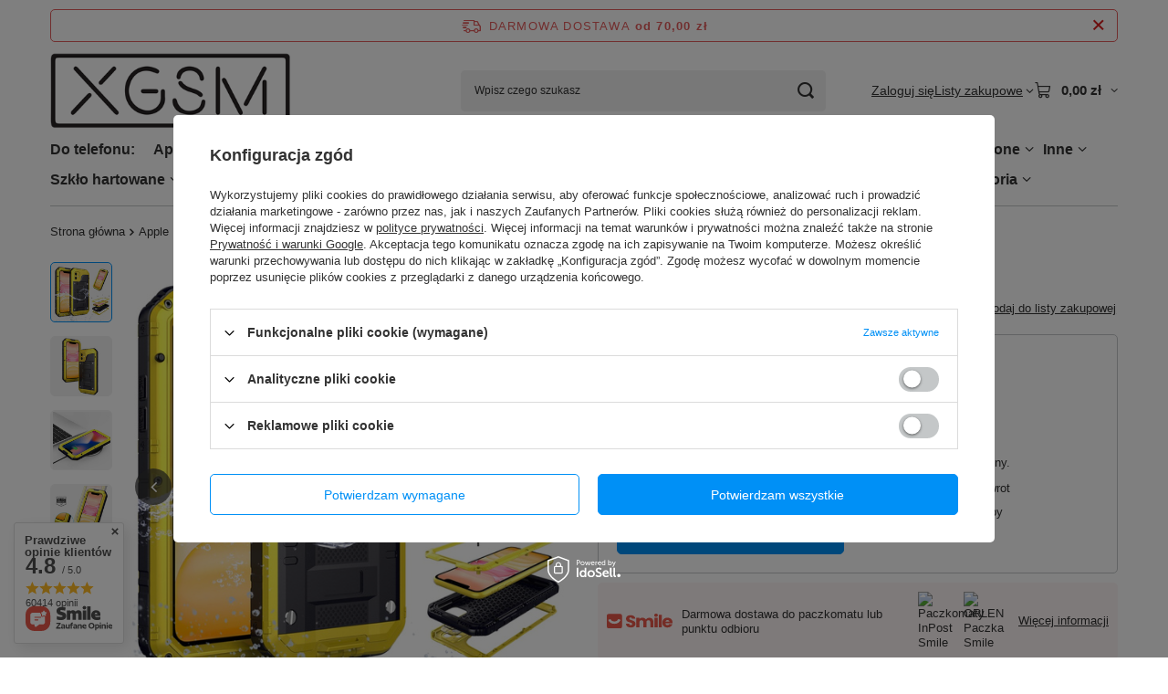

--- FILE ---
content_type: text/html; charset=utf-8
request_url: https://xgsm.pl/product-pol-241812-Etui-pancerne-do-iPhone-11-R-JUST-zolte.html
body_size: 60966
content:
<!DOCTYPE html>
<html lang="pl" class="--freeShipping --vat --gross " ><head><link rel="preload" as="image" fetchpriority="high" href="/hpeciai/053f3bdb0a90931f1175c271dfe72116/pol_pm_Etui-pancerne-do-iPhone-11-R-JUST-zolte-241812_5.jpg"><meta name="viewport" content="initial-scale = 1.0, maximum-scale = 5.0, width=device-width, viewport-fit=cover"><meta http-equiv="Content-Type" content="text/html; charset=utf-8"><meta http-equiv="X-UA-Compatible" content="IE=edge"><title>Etui pancerne do iPhone 11, R-JUST, żółte | XGSM.pl</title><meta name="keywords" content=" "><meta name="description" content="Etui pancerne do iPhone 11, R-JUST, żółte w najlepszej cenie! Kup idealnie dopasowane akcesoria do swojego telefonu w sklepie XGSM.pl!"><link rel="icon" href="/gfx/pol/favicon.ico"><meta name="theme-color" content="#0090f6"><meta name="msapplication-navbutton-color" content="#0090f6"><meta name="apple-mobile-web-app-status-bar-style" content="#0090f6"><link rel="stylesheet" type="text/css" href="/gfx/pol/projector_style.css.gzip?r=1765692525"><style>
							#photos_slider[data-skeleton] .photos__link:before {
								padding-top: calc(min((568/568 * 100%), 568px));
							}
							@media (min-width: 979px) {.photos__slider[data-skeleton] .photos__figure:not(.--nav):first-child .photos__link {
								max-height: 568px;
							}}
						</style><script>var app_shop={urls:{prefix:'data="/gfx/'.replace('data="', '')+'pol/',graphql:'/graphql/v1/'},vars:{meta:{viewportContent:'initial-scale = 1.0, maximum-scale = 5.0, width=device-width, viewport-fit=cover'},priceType:'gross',priceTypeVat:true,productDeliveryTimeAndAvailabilityWithBasket:false,geoipCountryCode:'US',fairShopLogo: { enabled: false, image: '/gfx/standards/safe_light.svg'},currency:{id:'PLN',symbol:'zł',country:'pl',format:'###,##0.00',beforeValue:false,space:true,decimalSeparator:',',groupingSeparator:' '},language:{id:'pol',symbol:'pl',name:'Polski'},omnibus:{enabled:true,rebateCodeActivate:false,hidePercentageDiscounts:false,},},txt:{priceTypeText:' brutto',},fn:{},fnrun:{},files:[],graphql:{}};const getCookieByName=(name)=>{const value=`; ${document.cookie}`;const parts = value.split(`; ${name}=`);if(parts.length === 2) return parts.pop().split(';').shift();return false;};if(getCookieByName('freeeshipping_clicked')){document.documentElement.classList.remove('--freeShipping');}if(getCookieByName('rabateCode_clicked')){document.documentElement.classList.remove('--rabateCode');}function hideClosedBars(){const closedBarsArray=JSON.parse(localStorage.getItem('closedBars'))||[];if(closedBarsArray.length){const styleElement=document.createElement('style');styleElement.textContent=`${closedBarsArray.map((el)=>`#${el}`).join(',')}{display:none !important;}`;document.head.appendChild(styleElement);}}hideClosedBars();</script><meta name="robots" content="index,follow"><meta name="rating" content="general"><meta name="Author" content="XGSM.pl na bazie IdoSell (www.idosell.com/shop).">
<!-- Begin LoginOptions html -->

<style>
#client_new_social .service_item[data-name="service_Apple"]:before, 
#cookie_login_social_more .service_item[data-name="service_Apple"]:before,
.oscop_contact .oscop_login__service[data-service="Apple"]:before {
    display: block;
    height: 2.6rem;
    content: url('/gfx/standards/apple.svg?r=1743165583');
}
.oscop_contact .oscop_login__service[data-service="Apple"]:before {
    height: auto;
    transform: scale(0.8);
}
#client_new_social .service_item[data-name="service_Apple"]:has(img.service_icon):before,
#cookie_login_social_more .service_item[data-name="service_Apple"]:has(img.service_icon):before,
.oscop_contact .oscop_login__service[data-service="Apple"]:has(img.service_icon):before {
    display: none;
}
</style>

<!-- End LoginOptions html -->

<!-- Open Graph -->
<meta property="og:type" content="website"><meta property="og:url" content="https://xgsm.pl/product-pol-241812-Etui-pancerne-do-iPhone-11-R-JUST-zolte.html
"><meta property="og:title" content="Etui pancerne do iPhone 11, R-JUST, żółte"><meta property="og:site_name" content="XGSM.pl"><meta property="og:locale" content="pl_PL"><meta property="og:image" content="https://xgsm.pl/hpeciai/e5ea7573d38eedc030b1ad1ab01d1071/pol_pl_Etui-pancerne-do-iPhone-11-R-JUST-zolte-241812_5.jpg"><meta property="og:image:width" content="568"><meta property="og:image:height" content="568"><link rel="manifest" href="https://xgsm.pl/data/include/pwa/1/manifest.json?t=3"><meta name="apple-mobile-web-app-capable" content="yes"><meta name="apple-mobile-web-app-status-bar-style" content="black"><meta name="apple-mobile-web-app-title" content="xgsm.pl"><link rel="apple-touch-icon" href="/data/include/pwa/1/icon-128.png"><link rel="apple-touch-startup-image" href="/data/include/pwa/1/logo-512.png" /><meta name="msapplication-TileImage" content="/data/include/pwa/1/icon-144.png"><meta name="msapplication-TileColor" content="#2F3BA2"><meta name="msapplication-starturl" content="/"><script type="application/javascript">var _adblock = true;</script><script async src="/data/include/advertising.js"></script><script type="application/javascript">var statusPWA = {
                online: {
                    txt: "Połączono z internetem",
                    bg: "#5fa341"
                },
                offline: {
                    txt: "Brak połączenia z internetem",
                    bg: "#eb5467"
                }
            }</script><script async type="application/javascript" src="/ajax/js/pwa_online_bar.js?v=1&r=6"></script><script >
window.dataLayer = window.dataLayer || [];
window.gtag = function gtag() {
dataLayer.push(arguments);
}
gtag('consent', 'default', {
'ad_storage': 'denied',
'analytics_storage': 'denied',
'ad_personalization': 'denied',
'ad_user_data': 'denied',
'wait_for_update': 500
});

gtag('set', 'ads_data_redaction', true);
</script><script id="iaiscript_1" data-requirements="W10=" data-ga4_sel="ga4script">
window.iaiscript_1 = `<${'script'}  class='google_consent_mode_update'>
gtag('consent', 'update', {
'ad_storage': 'denied',
'analytics_storage': 'denied',
'ad_personalization': 'denied',
'ad_user_data': 'denied'
});
</${'script'}>`;
</script><script>
window.uetq = window.uetq || [];
window.uetq.push('consent', 'default', {
 'ad_storage': 'denied'
 });
</script><script class='microsoft_consent_mode_update'>
window.uetq = window.uetq || [];
window.uetq.push('consent', 'update', {
'ad_storage': 'denied'
});
</script><script>
    (function (w, d, t, r, u) {
        var f, n, i;
        w[u] = w[u] || [], f = function () {
            var o = {ti: "187218307", enableAutoSpaTracking: true};
            o.q = w[u], w[u] = new UET(o), w[u].push("pageLoad")
        }, n = d.createElement(t), n.src = r, n.async = 1, n.onload = n.onreadystatechange = function () {
            var s = this.readyState;
            s && s !== "loaded" && s !== "complete" || (f(), n.onload = n.onreadystatechange = null)
        }, i = d.getElementsByTagName(t)[0], i.parentNode.insertBefore(n, i)
    })(window, document, "script", "//bat.bing.com/bat.js", "uetq");
</script>
<!-- End Open Graph -->

<link rel="canonical" href="https://xgsm.pl/product-pol-241812-Etui-pancerne-do-iPhone-11-R-JUST-zolte.html" />

                <!-- Global site tag (gtag.js) -->
                <script  async src="https://www.googletagmanager.com/gtag/js?id=AW-848952573"></script>
                <script >
                    window.dataLayer = window.dataLayer || [];
                    window.gtag = function gtag(){dataLayer.push(arguments);}
                    gtag('js', new Date());
                    
                    gtag('config', 'AW-848952573', {"allow_enhanced_conversions":true});
gtag('config', 'G-MT4NNHHNME');

                </script>
                <link rel="stylesheet" type="text/css" href="/data/designs/67f67a023e8431.96326832_18/gfx/pol/custom.css.gzip?r=1768231517">            <!-- Google Tag Manager -->
                    <script >(function(w,d,s,l,i){w[l]=w[l]||[];w[l].push({'gtm.start':
                    new Date().getTime(),event:'gtm.js'});var f=d.getElementsByTagName(s)[0],
                    j=d.createElement(s),dl=l!='dataLayer'?'&l='+l:'';j.async=true;j.src=
                    'https://www.googletagmanager.com/gtm.js?id='+i+dl;f.parentNode.insertBefore(j,f);
                    })(window,document,'script','dataLayer','GTM-M2NC5N8Z');</script>
            <!-- End Google Tag Manager -->
<!-- Begin CPA html or js -->


<!-- 1|30|30 -->

<!-- 1|42|30 -->


<!-- End CPA html or js -->

<!-- Begin additional html or js -->


<!--7|1|6-->
<meta name="google-site-verification" content="yzbbSMzgLqleU73tZpZC2oqILBArYIhRqZ4dGUK8VOk" />
<!--1|1|1| modified: 2024-01-15 14:52:41-->
<style type="text/css">
#level_1_position_9 {
width:132px;
}
ul.level_1 {
display:table;
width:100%;
table-layout: fixed;
}
#menu_categories2 li.level_1 {
display:table-cell;
float:none;
vertical-align:middle;
}
#menu_categories2 a.level_1 {
text-align:center;
padding:0;
height:28px;
line-height:1;
white-space: nowrap;
padding-top:15px !important;
}
#button2_8,#button2_12,#button2_16,#button2_20,#button2_24,#button2_28 {
margin-right:0;
}
#menu_categories2 ul.level_2 {
top:42px;
}
#menu_categories2 ul.level_3 {
top:-15px;
}
#menu_categories2 a.level_1.activ {
background:#01bec8;
color: #fff;
text-shadow: 1px 1px 1px #1a1a1a;
}
#client_new_summary .form-group {
display: none !important;
}

</style>

<!-- End additional html or js -->
                <script>
                if (window.ApplePaySession && window.ApplePaySession.canMakePayments()) {
                    var applePayAvailabilityExpires = new Date();
                    applePayAvailabilityExpires.setTime(applePayAvailabilityExpires.getTime() + 2592000000); //30 days
                    document.cookie = 'applePayAvailability=yes; expires=' + applePayAvailabilityExpires.toUTCString() + '; path=/;secure;'
                    var scriptAppleJs = document.createElement('script');
                    scriptAppleJs.src = "/ajax/js/apple.js?v=3";
                    if (document.readyState === "interactive" || document.readyState === "complete") {
                          document.body.append(scriptAppleJs);
                    } else {
                        document.addEventListener("DOMContentLoaded", () => {
                            document.body.append(scriptAppleJs);
                        });  
                    }
                } else {
                    document.cookie = 'applePayAvailability=no; path=/;secure;'
                }
                </script>
                                <script>
                var listenerFn = function(event) {
                    if (event.origin !== "https://payment.idosell.com")
                        return;
                    
                    var isString = (typeof event.data === 'string' || event.data instanceof String);
                    if (!isString) return;
                    try {
                        var eventData = JSON.parse(event.data);
                    } catch (e) {
                        return;
                    }
                    if (!eventData) { return; }                                            
                    if (eventData.isError) { return; }
                    if (eventData.action != 'isReadyToPay') {return; }
                    
                    if (eventData.result.result && eventData.result.paymentMethodPresent) {
                        var googlePayAvailabilityExpires = new Date();
                        googlePayAvailabilityExpires.setTime(googlePayAvailabilityExpires.getTime() + 2592000000); //30 days
                        document.cookie = 'googlePayAvailability=yes; expires=' + googlePayAvailabilityExpires.toUTCString() + '; path=/;secure;'
                    } else {
                        document.cookie = 'googlePayAvailability=no; path=/;secure;'
                    }                                            
                }     
                if (!window.isAdded)
                {                                        
                    if (window.oldListener != null) {
                         window.removeEventListener('message', window.oldListener);
                    }                        
                    window.addEventListener('message', listenerFn);
                    window.oldListener = listenerFn;                                      
                       
                    const iframe = document.createElement('iframe');
                    iframe.src = "https://payment.idosell.com/assets/html/checkGooglePayAvailability.html?origin=https%3A%2F%2Fxgsm.pl";
                    iframe.style.display = 'none';                                            

                    if (document.readyState === "interactive" || document.readyState === "complete") {
                          if (!window.isAdded) {
                              window.isAdded = true;
                              document.body.append(iframe);
                          }
                    } else {
                        document.addEventListener("DOMContentLoaded", () => {
                            if (!window.isAdded) {
                              window.isAdded = true;
                              document.body.append(iframe);
                          }
                        });  
                    }  
                }
                </script>
                <script>let paypalDate = new Date();
                    paypalDate.setTime(paypalDate.getTime() + 86400000);
                    document.cookie = 'payPalAvailability_PLN=-1; expires=' + paypalDate.getTime() + '; path=/; secure';
                </script><script src="/data/gzipFile/expressCheckout.js.gz"></script><script type="text/javascript" src="/expressCheckout/smileCheckout.php?v=3"></script><style>express-checkout:not(:defined){-webkit-appearance:none;background:0 0;display:block !important;outline:0;width:100%;min-height:48px;position:relative}</style></head><body><div id="container" class="projector_page container max-width-1200"><header class=" commercial_banner"><script class="ajaxLoad">app_shop.vars.vat_registered="true";app_shop.vars.currency_format="###,##0.00";app_shop.vars.currency_before_value=false;app_shop.vars.currency_space=true;app_shop.vars.symbol="zł";app_shop.vars.id="PLN";app_shop.vars.baseurl="http://xgsm.pl/";app_shop.vars.sslurl="https://xgsm.pl/";app_shop.vars.curr_url="%2Fproduct-pol-241812-Etui-pancerne-do-iPhone-11-R-JUST-zolte.html";var currency_decimal_separator=',';var currency_grouping_separator=' ';app_shop.vars.blacklist_extension=["exe","com","swf","js","php"];app_shop.vars.blacklist_mime=["application/javascript","application/octet-stream","message/http","text/javascript","application/x-deb","application/x-javascript","application/x-shockwave-flash","application/x-msdownload"];app_shop.urls.contact="/contact-pol.html";</script><div id="viewType" style="display:none"></div><div id="menu_skip" class="menu_skip"><a href="#layout" class="btn --outline --medium menu_skip__link --layout">Przejdź do zawartości strony</a><a href="#menu_categories" class="btn --outline --medium menu_skip__link --menu">Przejdź do kategorii</a></div><div id="freeShipping" class="freeShipping"><span class="freeShipping__info">Darmowa dostawa</span><strong class="freeShipping__val">
				od 
				70,00 zł</strong><a href="" class="freeShipping__close" aria-label="Zamknij pasek informacyjny"></a></div><div id="logo" class="d-flex align-items-center"><a href="/" target="_self" aria-label="Logo sklepu"><img src="/data/gfx/mask/pol/logo_1_big.png" alt="Etui na telefon i akcesoria w XGSM" width="360" height="130"></a></div><form action="https://xgsm.pl/search.php" method="get" id="menu_search" class="menu_search"><a href="#showSearchForm" class="menu_search__mobile" aria-label="Szukaj"></a><div class="menu_search__block"><div class="menu_search__item --input"><input class="menu_search__input" type="text" name="text" autocomplete="off" placeholder="Wpisz czego szukasz" aria-label="Wpisz czego szukasz"><button class="menu_search__submit" type="submit" aria-label="Szukaj"></button></div><div class="menu_search__item --results search_result"></div></div></form><div id="menu_top" class="menu_top"><div class="account_links"><a class="account_links__item" href="https://xgsm.pl/login.php"><span class="account_links__text --logged-out">Zaloguj się</span></a></div><div class="shopping_list_top hover__wrapper" data-empty="true"><a href="https://xgsm.pl/pl/shoppinglist/" class="wishlist_link slt_link --empty" aria-label="Listy zakupowe"><span class="slt_link__text">Listy zakupowe</span></a><div class="slt_lists hover__element"><ul class="slt_lists__nav"><li class="slt_lists__nav_item" data-list_skeleton="true" data-list_id="true" data-shared="true"><a href="#" class="slt_lists__nav_link" data-list_href="true"><span class="slt_lists__nav_name" data-list_name="true"></span><span class="slt_lists__count" data-list_count="true">0</span></a></li><li class="slt_lists__nav_item --empty"><a class="slt_lists__nav_link --empty" href="https://xgsm.pl/pl/shoppinglist/"><span class="slt_lists__nav_name" data-list_name="true">Lista zakupowa</span><span class="slt_lists__count" data-list_count="true">0</span></a></li></ul></div></div><div id="menu_basket" class="top_basket hover__wrapper --skeleton --mobile_hide"><a class="top_basket__sub" title="Przejdź do koszyka" href="/basketedit.php" aria-label="Wartość koszyka: 0,00 zł"><span class="badge badge-info"></span><strong class="top_basket__price">0,00 zł</strong></a><div class="top_basket__express_checkout_container"><express-checkout type="basket"></express-checkout></div><script>
        app_shop.vars.cache_html = true;
      </script><div class="top_basket__details hover__element --skeleton"><div class="top_basket__skeleton --name"></div><div class="top_basket__skeleton --product"></div><div class="top_basket__skeleton --product"></div><div class="top_basket__skeleton --product --last"></div><div class="top_basket__skeleton --sep"></div><div class="top_basket__skeleton --summary"></div></div></div><template id="top_basket_product"><div class="top_basket__product"><a class="top_basket__img" title=""><picture><source type="image/webp" srcset=""></source><img src="" alt=""></picture></a><a class="top_basket__link" title=""></a><div class="top_basket__prices"><span class="top_basket__price"></span><span class="top_basket__unit"></span><span class="top_basket__vat"></span></div></div></template><template id="top_basket_summary"><div class="top_basket__summary_shipping_free"><span class="top_basket__summary_label --freeshipping_limit">Do darmowej dostawy brakuje <span class="top_basket__summary_value"></span></span><span class="progress_bar"><span class="progress_bar__value"></span></span></div><div class="top_basket__summary_item --worth"><span class="top_basket__summary_label">Wartość zamówienia:</span><b class="top_basket__summary_value"></b></div><div class="top_basket__summary_item --shipping"><span class="top_basket__summary_label">Koszt przesyłki:</span><b class="top_basket__summary_value"></b></div><div class="top_basket__buttons"><a class="btn --solid --large" data-ec-class="btn --outline --large" title="Przejdź do koszyka" href="/basketedit.php">
        Przejdź do koszyka
      </a><div id="top_basket__express_checkout_placeholder"></div></div></template><template id="top_basket_details"><div class="top_basket__details hover__element"><div class="top_basket__details_sub"><div class="headline"><span class="headline__name">Twój koszyk (<span class="top_basket__count"></span>)</span></div><div class="top_basket__products"></div><div class="top_basket__summary"></div></div></div></template></div><nav id="menu_categories" aria-label="Kategorie główne"><button type="button" class="navbar-toggler" aria-label="Menu"><i class="icon-reorder"></i></button><div class="navbar-collapse" id="menu_navbar"><ul class="navbar-nav mx-md-n2"><li class="nav-item"><span class="nav-link-wrapper"><span title="Do telefonu:" class="nav-link --l1" >Do telefonu:</span></span></li><li class="nav-item"><span class="nav-link-wrapper"><a  href="/pol_n_Apple-10717.html" target="_self" title="Apple" class="nav-link --l1" >Apple</a><button class="nav-link-expand" type="button" aria-label="Apple, Menu"></button></span><ul class="navbar-subnav"><li class="nav-header"><a href="#backLink" class="nav-header__backLink"><i class="icon-angle-left"></i></a><a  href="/pol_n_Apple-10717.html" target="_self" title="Apple" class="nav-link --l1" >Apple</a></li><li class="nav-item"><span class="nav-link-wrapper"><a  href="/pol_m_Apple_iPhone-17-Pro-Max-58903.html" target="_self" title="iPhone 17 Pro Max" class="nav-link --l2" >iPhone 17 Pro Max</a><button class="nav-link-expand" type="button" aria-label="iPhone 17 Pro Max, Menu"></button></span><ul class="navbar-subsubnav"><li class="nav-header"><a href="#backLink" class="nav-header__backLink"><i class="icon-angle-left"></i></a><a  href="/pol_m_Apple_iPhone-17-Pro-Max-58903.html" target="_self" title="iPhone 17 Pro Max" class="nav-link --l2" >iPhone 17 Pro Max</a></li><li class="nav-item"><a  href="/pol_m_Apple_iPhone-17-Pro-Max_Etui-do-iPhone-17-Pro-Max-59292.html" target="_self" title="Etui do iPhone 17 Pro Max" class="nav-link --l3" >Etui do iPhone 17 Pro Max</a></li><li class="nav-item"><a  href="/etui-spigen-do-iphone-17-pro-max.html" target="_self" title="Etui Spigen do iPhone 17 Pro Max" class="nav-link --l3" >Etui Spigen do iPhone 17 Pro Max</a></li><li class="nav-item"><a  href="/etui-uag-do-iphone-17-pro-max.html" target="_self" title="Etui UAG do iPhone 17 Pro Max" class="nav-link --l3" >Etui UAG do iPhone 17 Pro Max</a></li><li class="nav-item"><a  href="/etui-plecki-do-iphone-17-pro-max.html" target="_self" title="Etui plecki do iPhone 17 Pro Max" class="nav-link --l3" >Etui plecki do iPhone 17 Pro Max</a></li><li class="nav-item"><a  href="/etui-przezroczyste-do-iphone-17-pro-max.html" target="_self" title="Etui przezroczyste do iPhone 17 Pro Max" class="nav-link --l3" >Etui przezroczyste do iPhone 17 Pro Max</a></li><li class="nav-item"><a  href="/etui-z-magsafe-do-iphone-17-pro-max.html" target="_self" title="Etui z MagSafe do iPhone 17 Pro Max" class="nav-link --l3" >Etui z MagSafe do iPhone 17 Pro Max</a></li><li class="nav-item"><a  href="/etui-cienkie-do-iphone-17-pro-max.html" target="_self" title="Etui cienkie do iPhone 17 Pro Max" class="nav-link --l3" >Etui cienkie do iPhone 17 Pro Max</a></li><li class="nav-item"><a  href="/etui-pancerne-do-iphone-17-pro-max.html" target="_self" title="Etui pancerne do iPhone 17 Pro Max" class="nav-link --l3" >Etui pancerne do iPhone 17 Pro Max</a></li><li class="nav-item"><a  href="/etui-360-do-iphone-17-pro-max.html" target="_self" title="Etui 360 do iPhone 17 Pro Max" class="nav-link --l3" >Etui 360 do iPhone 17 Pro Max</a></li><li class="nav-item"><a  href="/etui-z-klapka-do-iphone-17-pro-max.html" target="_self" title="Etui z klapką do iPhone 17 Pro Max" class="nav-link --l3" >Etui z klapką do iPhone 17 Pro Max</a></li></ul></li><li class="nav-item"><span class="nav-link-wrapper"><a  href="/pol_m_Apple_iPhone-17-Pro-58904.html" target="_self" title="iPhone 17 Pro" class="nav-link --l2" >iPhone 17 Pro</a><button class="nav-link-expand" type="button" aria-label="iPhone 17 Pro, Menu"></button></span><ul class="navbar-subsubnav"><li class="nav-header"><a href="#backLink" class="nav-header__backLink"><i class="icon-angle-left"></i></a><a  href="/pol_m_Apple_iPhone-17-Pro-58904.html" target="_self" title="iPhone 17 Pro" class="nav-link --l2" >iPhone 17 Pro</a></li><li class="nav-item"><a  href="/pol_m_Apple_iPhone-17-Pro_Etui-do-iPhone-17-Pro-59294.html" target="_self" title="Etui do iPhone 17 Pro" class="nav-link --l3" >Etui do iPhone 17 Pro</a></li><li class="nav-item"><a  href="/pol_m_Apple_iPhone-17-Pro_Etui-Spigen-do-iPhone-17-Pro-72855.html" target="_self" title="Etui Spigen do iPhone 17 Pro" class="nav-link --l3" >Etui Spigen do iPhone 17 Pro</a></li><li class="nav-item"><a  href="/pol_m_Apple_iPhone-17-Pro_Etui-przezroczyste-do-iPhone-17-Pro-72858.html" target="_self" title="Etui przezroczyste do iPhone 17 Pro" class="nav-link --l3" >Etui przezroczyste do iPhone 17 Pro</a></li><li class="nav-item"><a  href="/pol_m_Apple_iPhone-17-Pro_Etui-do-MagSafe-do-iPhone-17-Pro-72859.html" target="_self" title="Etui do MagSafe do iPhone 17 Pro" class="nav-link --l3" >Etui do MagSafe do iPhone 17 Pro</a></li></ul></li><li class="nav-item"><span class="nav-link-wrapper"><a  href="/pol_m_Apple_iPhone-Air-58814.html" target="_self" title="iPhone Air" class="nav-link --l2" >iPhone Air</a><button class="nav-link-expand" type="button" aria-label="iPhone Air, Menu"></button></span><ul class="navbar-subsubnav"><li class="nav-header"><a href="#backLink" class="nav-header__backLink"><i class="icon-angle-left"></i></a><a  href="/pol_m_Apple_iPhone-Air-58814.html" target="_self" title="iPhone Air" class="nav-link --l2" >iPhone Air</a></li><li class="nav-item"><a  href="/pol_m_Apple_iPhone-Air_Etui-do-telefonu-59290.html" target="_self" title="Etui do iPhone Air" class="nav-link --l3" >Etui do iPhone Air</a></li></ul></li><li class="nav-item"><span class="nav-link-wrapper"><a  href="/pol_m_Apple_iPhone-17-58905.html" target="_self" title="iPhone 17" class="nav-link --l2" >iPhone 17</a><button class="nav-link-expand" type="button" aria-label="iPhone 17, Menu"></button></span><ul class="navbar-subsubnav"><li class="nav-header"><a href="#backLink" class="nav-header__backLink"><i class="icon-angle-left"></i></a><a  href="/pol_m_Apple_iPhone-17-58905.html" target="_self" title="iPhone 17" class="nav-link --l2" >iPhone 17</a></li><li class="nav-item"><a  href="/pol_m_Apple_iPhone-17_Etui-do-telefonu-59296.html" target="_self" title="Etui do iPhone 17" class="nav-link --l3" >Etui do iPhone 17</a></li></ul></li><li class="nav-item"><span class="nav-link-wrapper"><a  href="/Akcesoria-do-iPhone-16-Pro-Max.html" target="_self" title="iPhone 16 Pro Max" class="nav-link --l2" >iPhone 16 Pro Max</a><button class="nav-link-expand" type="button" aria-label="iPhone 16 Pro Max, Menu"></button></span><ul class="navbar-subsubnav"><li class="nav-header"><a href="#backLink" class="nav-header__backLink"><i class="icon-angle-left"></i></a><a  href="/Akcesoria-do-iPhone-16-Pro-Max.html" target="_self" title="iPhone 16 Pro Max" class="nav-link --l2" >iPhone 16 Pro Max</a></li><li class="nav-item"><a  href="/Etui-do-iPhone-16-Pro-Max.html" target="_self" title="Etui do iPhone 16 Pro Max" class="nav-link --l3" >Etui do iPhone 16 Pro Max</a></li><li class="nav-item"><a  href="/Etui-Spigen-do-iPhone-16-Pro-Max.html" target="_self" title="Etui Spigen do iPhone 16 Pro Max" class="nav-link --l3" >Etui Spigen do iPhone 16 Pro Max</a></li><li class="nav-item"><a  href="/Etui-plecki-do-iPhone-16-Pro-Max.html" target="_self" title="Etui plecki do iPhone 16 Pro Max" class="nav-link --l3" >Etui plecki do iPhone 16 Pro Max</a></li><li class="nav-item"><a  href="/Etui-z-MagSafe-do-iPhone-16-Pro-Max.html" target="_self" title="Etui do MagSafe do iPhone 16 Pro Max" class="nav-link --l3" >Etui do MagSafe do iPhone 16 Pro Max</a></li><li class="nav-item"><a  href="/Etui-360-do-iPhone-16-Pro-Max.html" target="_self" title="Etui 360° do iPhone 16 Pro Max" class="nav-link --l3" >Etui 360° do iPhone 16 Pro Max</a></li><li class="nav-item"><a  href="/Etui-pancerne-do-iPhone-16-Pro-Max.html" target="_self" title="Etui pancerne do iPhone 16 Pro Max" class="nav-link --l3" >Etui pancerne do iPhone 16 Pro Max</a></li><li class="nav-item"><a  href="/Etui-z-klapka-do-iPhone-16-Pro-Max.html" target="_self" title="Etui z klapką do iPhone 16 Pro Max" class="nav-link --l3" >Etui z klapką do iPhone 16 Pro Max</a></li></ul></li><li class="nav-item"><span class="nav-link-wrapper"><a  href="/akcesoria-do-iphone-16-pro.html" target="_self" title="iPhone 16 Pro" class="nav-link --l2" >iPhone 16 Pro</a><button class="nav-link-expand" type="button" aria-label="iPhone 16 Pro, Menu"></button></span><ul class="navbar-subsubnav"><li class="nav-header"><a href="#backLink" class="nav-header__backLink"><i class="icon-angle-left"></i></a><a  href="/akcesoria-do-iphone-16-pro.html" target="_self" title="iPhone 16 Pro" class="nav-link --l2" >iPhone 16 Pro</a></li><li class="nav-item"><a  href="/Etui-do-iPhone-16-Pro.html" target="_self" title="Etui do iPhone 16 Pro" class="nav-link --l3" >Etui do iPhone 16 Pro</a></li><li class="nav-item"><a  href="/Etui-Spigen-do-iPhone-16-Pro.html" target="_self" title="Etui Spigen do iPhone 16 Pro" class="nav-link --l3" >Etui Spigen do iPhone 16 Pro</a></li><li class="nav-item"><a  href="/Etui-z-MagSafe-do-iPhone-16-Pro.html" target="_self" title="Etui do MagSafe do iPhone 16 Pro" class="nav-link --l3" >Etui do MagSafe do iPhone 16 Pro</a></li><li class="nav-item"><a  href="/etui-pancerne-do-iphone-16-pro.html" target="_self" title="Etui pancerne do iPhone 16 Pro" class="nav-link --l3" >Etui pancerne do iPhone 16 Pro</a></li><li class="nav-item"><a  href="/Etui-z-klapka-do-iPhone-16-Pro.html" target="_self" title="Etui z klapką do iPhone 16 Pro" class="nav-link --l3" >Etui z klapką do iPhone 16 Pro</a></li></ul></li><li class="nav-item"><span class="nav-link-wrapper"><a  href="/Akcesoria-do-iPhone-16-Plus.html" target="_self" title="iPhone 16 Plus" class="nav-link --l2" >iPhone 16 Plus</a><button class="nav-link-expand" type="button" aria-label="iPhone 16 Plus, Menu"></button></span><ul class="navbar-subsubnav"><li class="nav-header"><a href="#backLink" class="nav-header__backLink"><i class="icon-angle-left"></i></a><a  href="/Akcesoria-do-iPhone-16-Plus.html" target="_self" title="iPhone 16 Plus" class="nav-link --l2" >iPhone 16 Plus</a></li><li class="nav-item"><a  href="/Etui-do-iPhone-16-Plus.html" target="_self" title="Etui do iPhone 16 Plus" class="nav-link --l3" >Etui do iPhone 16 Plus</a></li><li class="nav-item"><a  href="/Etui-Spigen-do-iPhone-16-Plus.html" target="_self" title="Etui Spigen do iPhone 16 Plus" class="nav-link --l3" >Etui Spigen do iPhone 16 Plus</a></li><li class="nav-item"><a  href="/Etui-plecki-do-iPhone-16-Plus.html" target="_self" title="Etui plecki do iPhone 16 Plus" class="nav-link --l3" >Etui plecki do iPhone 16 Plus</a></li><li class="nav-item"><a  href="/Etui-z-MagSafe-do-iPhone-16-Plus.html" target="_self" title="Etui do MagSafe do iPhone 16 Plus" class="nav-link --l3" >Etui do MagSafe do iPhone 16 Plus</a></li><li class="nav-item"><a  href="/Etui-pancerne-do-iPhone-16-Plus.html" target="_self" title="Etui pancerne do iPhone 16 Plus" class="nav-link --l3" >Etui pancerne do iPhone 16 Plus</a></li></ul></li><li class="nav-item"><span class="nav-link-wrapper"><a  href="/akcesoria-do-iPhone-16.html" target="_self" title="iPhone 16" class="nav-link --l2" >iPhone 16</a><button class="nav-link-expand" type="button" aria-label="iPhone 16, Menu"></button></span><ul class="navbar-subsubnav"><li class="nav-header"><a href="#backLink" class="nav-header__backLink"><i class="icon-angle-left"></i></a><a  href="/akcesoria-do-iPhone-16.html" target="_self" title="iPhone 16" class="nav-link --l2" >iPhone 16</a></li><li class="nav-item"><a  href="/Etui-do-iPhone-16.html" target="_self" title="Etui do iPhone 16" class="nav-link --l3" >Etui do iPhone 16</a></li><li class="nav-item"><a  href="/Etui-Spigen-do-iPhone-16.html" target="_self" title="Etui Spigen do iPhone 16" class="nav-link --l3" >Etui Spigen do iPhone 16</a></li><li class="nav-item"><a  href="/Etui-plecki-do-iPhone-16.html" target="_self" title="Etui plecki do iPhone 16" class="nav-link --l3" >Etui plecki do iPhone 16</a></li><li class="nav-item"><a  href="/Etui-z-MagSafe-do-iPhone-16.html" target="_self" title="Etui do MagSafe do iPhone 16" class="nav-link --l3" >Etui do MagSafe do iPhone 16</a></li><li class="nav-item"><a  href="/Etui-360-do-iPhone-16.html" target="_self" title="Etui 360° do iPhone 16" class="nav-link --l3" >Etui 360° do iPhone 16</a></li><li class="nav-item"><a  href="/Etui-pancerne-do-iPhone-16.html" target="_self" title="Etui pancerne do iPhone 16" class="nav-link --l3" >Etui pancerne do iPhone 16</a></li><li class="nav-item"><a  href="/Etui-z-klapka-do-iPhone-16.html" target="_self" title="Etui z klapką do iPhone 16" class="nav-link --l3" >Etui z klapką do iPhone 16</a></li></ul></li><li class="nav-item"><span class="nav-link-wrapper"><a  href="/iphone-16e" target="_self" title="iPhone 16e" class="nav-link --l2" >iPhone 16e</a><button class="nav-link-expand" type="button" aria-label="iPhone 16e, Menu"></button></span><ul class="navbar-subsubnav"><li class="nav-header"><a href="#backLink" class="nav-header__backLink"><i class="icon-angle-left"></i></a><a  href="/iphone-16e" target="_self" title="iPhone 16e" class="nav-link --l2" >iPhone 16e</a></li><li class="nav-item"><a  href="/etui-do-telefonu-iphone-16e.html" target="_self" title="Etui do iPhone 16e" class="nav-link --l3" >Etui do iPhone 16e</a></li><li class="nav-item"><a  href="/etui-spigen-do-iphone-16e.html" target="_self" title="Etui Spigen do iPhone 16e" class="nav-link --l3" >Etui Spigen do iPhone 16e</a></li><li class="nav-item"><a  href="/etui-uag-do-iphone-16e.html" target="_self" title="Etui UAG do iPhone 16e" class="nav-link --l3" >Etui UAG do iPhone 16e</a></li><li class="nav-item"><a  href="/etui-do-magsafe-do-iphone-16e.html" target="_self" title="Etui do MagSafe do iPhone 16e" class="nav-link --l3" >Etui do MagSafe do iPhone 16e</a></li><li class="nav-item"><a  href="/etui-z-klapka-do-iphone-16e.html" target="_self" title="Etui z klapką do iPhone 16e" class="nav-link --l3" >Etui z klapką do iPhone 16e</a></li><li class="nav-item"><a  href="/etui-pancerne-do-iphone-16e.html" target="_self" title="Etui pancerne do iPhone 16e" class="nav-link --l3" >Etui pancerne do iPhone 16e</a></li></ul></li><li class="nav-item"><span class="nav-link-wrapper"><a  href="/pol_m_Apple_iPhone-15-Pro-Max-24578.html" target="_self" title="iPhone 15 Pro Max" class="nav-link --l2" >iPhone 15 Pro Max</a><button class="nav-link-expand" type="button" aria-label="iPhone 15 Pro Max, Menu"></button></span><ul class="navbar-subsubnav"><li class="nav-header"><a href="#backLink" class="nav-header__backLink"><i class="icon-angle-left"></i></a><a  href="/pol_m_Apple_iPhone-15-Pro-Max-24578.html" target="_self" title="iPhone 15 Pro Max" class="nav-link --l2" >iPhone 15 Pro Max</a></li><li class="nav-item"><a  href="/pol_m_Apple_iPhone-15-Pro-Max_Etui-do-telefonu-24580.html" target="_self" title="Etui do iPhone 15 Pro Max" class="nav-link --l3" >Etui do iPhone 15 Pro Max</a></li></ul></li><li class="nav-item"><span class="nav-link-wrapper"><a  href="/pol_m_Apple_iPhone-15-Pro-24577.html" target="_self" title="iPhone 15 Pro" class="nav-link --l2" >iPhone 15 Pro</a><button class="nav-link-expand" type="button" aria-label="iPhone 15 Pro, Menu"></button></span><ul class="navbar-subsubnav"><li class="nav-header"><a href="#backLink" class="nav-header__backLink"><i class="icon-angle-left"></i></a><a  href="/pol_m_Apple_iPhone-15-Pro-24577.html" target="_self" title="iPhone 15 Pro" class="nav-link --l2" >iPhone 15 Pro</a></li><li class="nav-item"><a  href="/pol_m_Apple_iPhone-15-Pro_Etui-do-telefonu-24579.html" target="_self" title="Etui do iPhone 15 Pro" class="nav-link --l3" >Etui do iPhone 15 Pro</a></li></ul></li><li class="nav-item"><span class="nav-link-wrapper"><a  href="/pol_m_Apple_iPhone-15-Plus-24573.html" target="_self" title="iPhone 15 Plus" class="nav-link --l2" >iPhone 15 Plus</a><button class="nav-link-expand" type="button" aria-label="iPhone 15 Plus, Menu"></button></span><ul class="navbar-subsubnav"><li class="nav-header"><a href="#backLink" class="nav-header__backLink"><i class="icon-angle-left"></i></a><a  href="/pol_m_Apple_iPhone-15-Plus-24573.html" target="_self" title="iPhone 15 Plus" class="nav-link --l2" >iPhone 15 Plus</a></li><li class="nav-item"><a  href="/pol_m_Apple_iPhone-15-Plus_Etui-do-telefonu-24574.html" target="_self" title="Etui do iPhone 15 Plus" class="nav-link --l3" >Etui do iPhone 15 Plus</a></li></ul></li><li class="nav-item"><span class="nav-link-wrapper"><a  href="/pol_m_Apple_iPhone-15-24585.html" target="_self" title="iPhone 15" class="nav-link --l2" >iPhone 15</a><button class="nav-link-expand" type="button" aria-label="iPhone 15, Menu"></button></span><ul class="navbar-subsubnav"><li class="nav-header"><a href="#backLink" class="nav-header__backLink"><i class="icon-angle-left"></i></a><a  href="/pol_m_Apple_iPhone-15-24585.html" target="_self" title="iPhone 15" class="nav-link --l2" >iPhone 15</a></li><li class="nav-item"><a  href="/pol_m_Apple_iPhone-15_Etui-do-telefonu-24586.html" target="_self" title="Etui do iPhone 15" class="nav-link --l3" >Etui do iPhone 15</a></li></ul></li><li class="nav-item"><span class="nav-link-wrapper"><a  href="/pol_m_Apple_iPhone-14-Pro-Max-18522.html" target="_self" title="iPhone 14 Pro Max" class="nav-link --l2" >iPhone 14 Pro Max</a><button class="nav-link-expand" type="button" aria-label="iPhone 14 Pro Max, Menu"></button></span><ul class="navbar-subsubnav"><li class="nav-header"><a href="#backLink" class="nav-header__backLink"><i class="icon-angle-left"></i></a><a  href="/pol_m_Apple_iPhone-14-Pro-Max-18522.html" target="_self" title="iPhone 14 Pro Max" class="nav-link --l2" >iPhone 14 Pro Max</a></li><li class="nav-item"><a  href="/pol_m_Apple_iPhone-14-Pro-Max_Etui-do-telefonu-21131.html" target="_self" title="Etui do iPhone 14 Pro Max" class="nav-link --l3" >Etui do iPhone 14 Pro Max</a></li></ul></li><li class="nav-item"><span class="nav-link-wrapper"><a  href="/pol_m_Apple_iPhone-14-Pro-18519.html" target="_self" title="iPhone 14 Pro" class="nav-link --l2" >iPhone 14 Pro</a><button class="nav-link-expand" type="button" aria-label="iPhone 14 Pro, Menu"></button></span><ul class="navbar-subsubnav"><li class="nav-header"><a href="#backLink" class="nav-header__backLink"><i class="icon-angle-left"></i></a><a  href="/pol_m_Apple_iPhone-14-Pro-18519.html" target="_self" title="iPhone 14 Pro" class="nav-link --l2" >iPhone 14 Pro</a></li><li class="nav-item"><a  href="/pol_m_Apple_iPhone-14-Pro_Etui-do-telefonu-21141.html" target="_self" title="Etui do iPhone 14 Pro" class="nav-link --l3" >Etui do iPhone 14 Pro</a></li></ul></li><li class="nav-item"><span class="nav-link-wrapper"><a  href="/pol_m_Apple_iPhone-14-Plus-18516.html" target="_self" title="iPhone 14 Plus" class="nav-link --l2" >iPhone 14 Plus</a><button class="nav-link-expand" type="button" aria-label="iPhone 14 Plus, Menu"></button></span><ul class="navbar-subsubnav"><li class="nav-header"><a href="#backLink" class="nav-header__backLink"><i class="icon-angle-left"></i></a><a  href="/pol_m_Apple_iPhone-14-Plus-18516.html" target="_self" title="iPhone 14 Plus" class="nav-link --l2" >iPhone 14 Plus</a></li><li class="nav-item"><a  href="/pol_m_Apple_iPhone-14-Plus_Etui-do-telefonu-21137.html" target="_self" title="Etui do iPhone 14 Plus" class="nav-link --l3" >Etui do iPhone 14 Plus</a></li></ul></li><li class="nav-item"><span class="nav-link-wrapper"><a  href="/pol_m_Apple_iPhone-14-18511.html" target="_self" title="iPhone 14" class="nav-link --l2" >iPhone 14</a><button class="nav-link-expand" type="button" aria-label="iPhone 14, Menu"></button></span><ul class="navbar-subsubnav"><li class="nav-header"><a href="#backLink" class="nav-header__backLink"><i class="icon-angle-left"></i></a><a  href="/pol_m_Apple_iPhone-14-18511.html" target="_self" title="iPhone 14" class="nav-link --l2" >iPhone 14</a></li><li class="nav-item"><a  href="/pol_m_Apple_iPhone-14_Etui-do-telefonu-21146.html" target="_self" title="Etui do iPhone 14" class="nav-link --l3" >Etui do iPhone 14</a></li></ul></li><li class="nav-item"><span class="nav-link-wrapper"><a  href="/pol_m_Apple_iPhone-SE-2022-SE-2020-8-7-13772.html" target="_self" title="iPhone SE 2022 / SE 2020 / 8 / 7" class="nav-link --l2" >iPhone SE 2022 / SE 2020 / 8 / 7</a><button class="nav-link-expand" type="button" aria-label="iPhone SE 2022 / SE 2020 / 8 / 7, Menu"></button></span><ul class="navbar-subsubnav"><li class="nav-header"><a href="#backLink" class="nav-header__backLink"><i class="icon-angle-left"></i></a><a  href="/pol_m_Apple_iPhone-SE-2022-SE-2020-8-7-13772.html" target="_self" title="iPhone SE 2022 / SE 2020 / 8 / 7" class="nav-link --l2" >iPhone SE 2022 / SE 2020 / 8 / 7</a></li><li class="nav-item"><a  href="/pol_m_Apple_iPhone-SE-2022-SE-2020-8-7_Etui-do-telefonu-20036.html" target="_self" title="Etui do iPhone SE 2022 / SE 2020 / 8 / 7" class="nav-link --l3" >Etui do iPhone SE 2022 / SE 2020 / 8 / 7</a></li></ul></li><li class="nav-item"><span class="nav-link-wrapper"><a  href="/Akcesoria-do-iPhone-13-Pro-Max.html" target="_self" title="iPhone 13 Pro Max" class="nav-link --l2" >iPhone 13 Pro Max</a><button class="nav-link-expand" type="button" aria-label="iPhone 13 Pro Max, Menu"></button></span><ul class="navbar-subsubnav"><li class="nav-header"><a href="#backLink" class="nav-header__backLink"><i class="icon-angle-left"></i></a><a  href="/Akcesoria-do-iPhone-13-Pro-Max.html" target="_self" title="iPhone 13 Pro Max" class="nav-link --l2" >iPhone 13 Pro Max</a></li><li class="nav-item"><a  href="/Etui-do-iPhone-13-Pro-Max.html" target="_self" title="Etui do iPhone 13 Pro Max" class="nav-link --l3" >Etui do iPhone 13 Pro Max</a></li><li class="nav-item"><a  href="/Etui-plecki-do-iPhone-13-Pro-Max.html" target="_self" title="Etui plecki do iPhone 13 Pro Max" class="nav-link --l3" >Etui plecki do iPhone 13 Pro Max</a></li><li class="nav-item"><a  href="/Etui-z-MagSafe-do-iPhone-13-Pro-Max.html" target="_self" title="Etui z MagSafe do iPhone 13 Pro Max" class="nav-link --l3" >Etui z MagSafe do iPhone 13 Pro Max</a></li><li class="nav-item"><a  href="/Etui-pancerne-do-iPhone-13-Pro-Max.html" target="_self" title="Etui pancerne do iPhone 13 Pro Max" class="nav-link --l3" >Etui pancerne do iPhone 13 Pro Max</a></li><li class="nav-item"><a  href="/Etui-360-do-iPhone-13-Pro-Max.html" target="_self" title="Etui 360 do iPhone 13 Pro Max" class="nav-link --l3" >Etui 360 do iPhone 13 Pro Max</a></li></ul></li><li class="nav-item"><span class="nav-link-wrapper"><a  href="/Akcesoria-do-iPhone-13-Pro.html" target="_self" title="iPhone 13 Pro" class="nav-link --l2" >iPhone 13 Pro</a><button class="nav-link-expand" type="button" aria-label="iPhone 13 Pro, Menu"></button></span><ul class="navbar-subsubnav"><li class="nav-header"><a href="#backLink" class="nav-header__backLink"><i class="icon-angle-left"></i></a><a  href="/Akcesoria-do-iPhone-13-Pro.html" target="_self" title="iPhone 13 Pro" class="nav-link --l2" >iPhone 13 Pro</a></li><li class="nav-item"><a  href="/Etui-do-iPhone-13-Pro.html" target="_self" title="Etui do iPhone 13 Pro" class="nav-link --l3" >Etui do iPhone 13 Pro</a></li><li class="nav-item"><a  href="/Etui-plecki-do-iPhone-13-Pro.html" target="_self" title="Etui plecki do iPhone 13 Pro" class="nav-link --l3" >Etui plecki do iPhone 13 Pro</a></li><li class="nav-item"><a  href="/Etui-z-MagSafe-do-iPhone-13-Pro.html" target="_self" title="Etui do MagSafe do iPhone 13 Pro" class="nav-link --l3" >Etui do MagSafe do iPhone 13 Pro</a></li><li class="nav-item"><a  href="/Etui-pancerne-do-iPhone-13-Pro.html" target="_self" title="Etui pancerne do iPhone 13 Pro" class="nav-link --l3" >Etui pancerne do iPhone 13 Pro</a></li><li class="nav-item"><a  href="/Etui-360-do-iPhone-13-Pro.html" target="_self" title="Etui 360 do iPhone 13 Pro" class="nav-link --l3" >Etui 360 do iPhone 13 Pro</a></li></ul></li><li class="nav-item"><span class="nav-link-wrapper"><a  href="/pol_m_Apple_iPhone-13-17445.html" target="_self" title="iPhone 13" class="nav-link --l2" >iPhone 13</a><button class="nav-link-expand" type="button" aria-label="iPhone 13, Menu"></button></span><ul class="navbar-subsubnav"><li class="nav-header"><a href="#backLink" class="nav-header__backLink"><i class="icon-angle-left"></i></a><a  href="/pol_m_Apple_iPhone-13-17445.html" target="_self" title="iPhone 13" class="nav-link --l2" >iPhone 13</a></li><li class="nav-item"><a  href="/etui-do-telefonu-iPhone-13.html" target="_self" title="Etui do iPhone 13" class="nav-link --l3" >Etui do iPhone 13</a></li><li class="nav-item"><a  href="/Etui-Spigen-do-iPhone-13.html" target="_self" title="Etui Spigen do iPhone 13" class="nav-link --l3" >Etui Spigen do iPhone 13</a></li><li class="nav-item"><a  href="/Etui-do-MagSafe-do-iPhone-13.html" target="_self" title="Etui do MagSafe do iPhone 13" class="nav-link --l3" >Etui do MagSafe do iPhone 13</a></li><li class="nav-item"><a  href="/Etui-z-klapka-do-iPhone-13.html" target="_self" title="Etui z klapką do iPhone 13" class="nav-link --l3" >Etui z klapką do iPhone 13</a></li><li class="nav-item"><a  href="/Etui-pancerne-do-iPhone-13.html" target="_self" title="Etui pancerne do iPhone 13" class="nav-link --l3" >Etui pancerne do iPhone 13</a></li></ul></li><li class="nav-item"><span class="nav-link-wrapper"><a  href="/Akcesoria-do-iPhone-13-mini.html" target="_self" title="iPhone 13 mini" class="nav-link --l2" >iPhone 13 mini</a><button class="nav-link-expand" type="button" aria-label="iPhone 13 mini, Menu"></button></span><ul class="navbar-subsubnav"><li class="nav-header"><a href="#backLink" class="nav-header__backLink"><i class="icon-angle-left"></i></a><a  href="/Akcesoria-do-iPhone-13-mini.html" target="_self" title="iPhone 13 mini" class="nav-link --l2" >iPhone 13 mini</a></li><li class="nav-item"><a  href="/Etui-do-iPhone-13-mini.html" target="_self" title="Etui do iPhone 13 mini" class="nav-link --l3" >Etui do iPhone 13 mini</a></li><li class="nav-item"><a  href="/Etui-plecki-do-iPhone-13-mini.html" target="_self" title="Etui plecki do iPhone 13 mini" class="nav-link --l3" >Etui plecki do iPhone 13 mini</a></li><li class="nav-item"><a  href="/Etui-z-MagSafe-do-iPhone-13-mini.html" target="_self" title="Etui do MagSafe do iPhone 13 mini" class="nav-link --l3" >Etui do MagSafe do iPhone 13 mini</a></li><li class="nav-item"><a  href="/Etui-pancerne-do-iPhone-13-mini.html" target="_self" title="Etui pancerne do iPhone 13 mini" class="nav-link --l3" >Etui pancerne do iPhone 13 mini</a></li><li class="nav-item"><a  href="/Etui-360-do-iPhone-13-mini.html" target="_self" title="Etui 360 do iPhone 13 mini" class="nav-link --l3" >Etui 360 do iPhone 13 mini</a></li></ul></li><li class="nav-item"><span class="nav-link-wrapper"><a  href="/pol_m_Apple_iPhone-12-Pro-Max-14772.html" target="_self" title="iPhone 12 Pro Max" class="nav-link --l2" >iPhone 12 Pro Max</a><button class="nav-link-expand" type="button" aria-label="iPhone 12 Pro Max, Menu"></button></span><ul class="navbar-subsubnav"><li class="nav-header"><a href="#backLink" class="nav-header__backLink"><i class="icon-angle-left"></i></a><a  href="/pol_m_Apple_iPhone-12-Pro-Max-14772.html" target="_self" title="iPhone 12 Pro Max" class="nav-link --l2" >iPhone 12 Pro Max</a></li><li class="nav-item"><a  href="/pol_m_Apple_iPhone-12-Pro-Max_Etui-do-telefonu-19986.html" target="_self" title="Etui do iPhone 12 Pro Max" class="nav-link --l3" >Etui do iPhone 12 Pro Max</a></li></ul></li><li class="nav-item"><span class="nav-link-wrapper"><a  href="/pol_m_Apple_iPhone-12-Pro-14771.html" target="_self" title="iPhone 12 Pro" class="nav-link --l2" >iPhone 12 Pro</a><button class="nav-link-expand" type="button" aria-label="iPhone 12 Pro, Menu"></button></span><ul class="navbar-subsubnav"><li class="nav-header"><a href="#backLink" class="nav-header__backLink"><i class="icon-angle-left"></i></a><a  href="/pol_m_Apple_iPhone-12-Pro-14771.html" target="_self" title="iPhone 12 Pro" class="nav-link --l2" >iPhone 12 Pro</a></li><li class="nav-item"><a  href="/pol_m_Apple_iPhone-12-Pro_Etui-do-telefonu-19991.html" target="_self" title="Etui do iPhone 12 Pro" class="nav-link --l3" >Etui do iPhone 12 Pro</a></li></ul></li><li class="nav-item"><span class="nav-link-wrapper"><a  href="/pol_m_Apple_iPhone-12-15004.html" target="_self" title="iPhone 12" class="nav-link --l2" >iPhone 12</a><button class="nav-link-expand" type="button" aria-label="iPhone 12, Menu"></button></span><ul class="navbar-subsubnav"><li class="nav-header"><a href="#backLink" class="nav-header__backLink"><i class="icon-angle-left"></i></a><a  href="/pol_m_Apple_iPhone-12-15004.html" target="_self" title="iPhone 12" class="nav-link --l2" >iPhone 12</a></li><li class="nav-item"><a  href="/pol_m_Apple_iPhone-12_Etui-do-telefonu-19996.html" target="_self" title="Etui do telefonu" class="nav-link --l3" >Etui do telefonu</a></li></ul></li><li class="nav-item"><span class="nav-link-wrapper"><a  href="/pol_m_Apple_iPhone-12-mini-15112.html" target="_self" title="iPhone 12 mini" class="nav-link --l2" >iPhone 12 mini</a><button class="nav-link-expand" type="button" aria-label="iPhone 12 mini, Menu"></button></span><ul class="navbar-subsubnav"><li class="nav-header"><a href="#backLink" class="nav-header__backLink"><i class="icon-angle-left"></i></a><a  href="/pol_m_Apple_iPhone-12-mini-15112.html" target="_self" title="iPhone 12 mini" class="nav-link --l2" >iPhone 12 mini</a></li><li class="nav-item"><a  href="/pol_m_Apple_iPhone-12-mini_Etui-do-telefonu-20001.html" target="_self" title="Etui do iPhone 12 mini" class="nav-link --l3" >Etui do iPhone 12 mini</a></li></ul></li><li class="nav-item"><span class="nav-link-wrapper"><a  href="https://xgsm.pl/Apple-iPhone-wiecej-modeli-clinks-pol-153.html" target="_self" title="Więcej modeli Apple iPhone" class="nav-link --l2" >Więcej modeli Apple iPhone</a></span></li></ul></li><li class="nav-item"><span class="nav-link-wrapper"><a  href="/pol_n_Samsung-10738.html" target="_self" title="Samsung" class="nav-link --l1" >Samsung</a><button class="nav-link-expand" type="button" aria-label="Samsung, Menu"></button></span><ul class="navbar-subnav"><li class="nav-header"><a href="#backLink" class="nav-header__backLink"><i class="icon-angle-left"></i></a><a  href="/pol_n_Samsung-10738.html" target="_self" title="Samsung" class="nav-link --l1" >Samsung</a></li><li class="nav-item"><span class="nav-link-wrapper"><a  href="/pol_m_Samsung_Galaxy-S25-Ultra-58286.html" target="_self" title="Galaxy S25 Ultra" class="nav-link --l2" >Galaxy S25 Ultra</a><button class="nav-link-expand" type="button" aria-label="Galaxy S25 Ultra, Menu"></button></span><ul class="navbar-subsubnav"><li class="nav-header"><a href="#backLink" class="nav-header__backLink"><i class="icon-angle-left"></i></a><a  href="/pol_m_Samsung_Galaxy-S25-Ultra-58286.html" target="_self" title="Galaxy S25 Ultra" class="nav-link --l2" >Galaxy S25 Ultra</a></li><li class="nav-item"><a  href="/pol_m_Samsung_Galaxy-S25-Ultra_Etui-do-Galaxy-S25-Ultra-58289.html" target="_self" title="Etui do Galaxy S25 Ultra" class="nav-link --l3" >Etui do Galaxy S25 Ultra</a></li><li class="nav-item"><a  href="/Etui-Spigen-do-Samsung-Galaxy-S25-Ultra.html" target="_self" title="Etui Spigen do Galaxy S25 Ultra" class="nav-link --l3" >Etui Spigen do Galaxy S25 Ultra</a></li><li class="nav-item"><a  href="/pol_m_Samsung_Galaxy-S25-Ultra_Etui-do-MagSafe-do-Galaxy-S25-ultra-58591.html" target="_self" title="Etui do MagSafe do Galaxy S25 ultra" class="nav-link --l3" >Etui do MagSafe do Galaxy S25 ultra</a></li><li class="nav-item"><a  href="/pol_m_Samsung_Galaxy-S25-Ultra_Etui-z-klapka-do-Galaxy-S25-Ultra-58612.html" target="_self" title="Etui z klapką do Galaxy S25 Ultra" class="nav-link --l3" >Etui z klapką do Galaxy S25 Ultra</a></li><li class="nav-item"><a  href="/pol_m_Samsung_Galaxy-S25-Ultra_Etui-pancerne-do-Galaxy-S25-Ultra-58613.html" target="_self" title="Etui pancerne do Galaxy S25 Ultra" class="nav-link --l3" >Etui pancerne do Galaxy S25 Ultra</a></li><li class="nav-item"><a  href="/pol_m_Samsung_Galaxy-S25-Ultra_Oryginalne-etui-do-Galaxy-S25-Ultra-58614.html" target="_self" title="Oryginalne etui do Galaxy S25 Ultra" class="nav-link --l3" >Oryginalne etui do Galaxy S25 Ultra</a></li><li class="nav-item"><a  href="/pol_m_Samsung_Galaxy-S25-Ultra_Etui-z-Kevlarem-do-Galaxy-S25-Ultra-58615.html" target="_self" title="Etui z Kevlarem do Galaxy S25 Ultra" class="nav-link --l3" >Etui z Kevlarem do Galaxy S25 Ultra</a></li><li class="nav-item"><a  href="/pol_m_Samsung_Galaxy-S25-Ultra_Rysik-do-Galaxy-S25-Ultra-73077.html" target="_self" title="Rysik do Galaxy S25 Ultra" class="nav-link --l3" >Rysik do Galaxy S25 Ultra</a></li></ul></li><li class="nav-item"><span class="nav-link-wrapper"><a  href="/pol_m_Samsung_Galaxy-S25-Plus-58285.html" target="_self" title="Galaxy S25+ Plus" class="nav-link --l2" >Galaxy S25+ Plus</a><button class="nav-link-expand" type="button" aria-label="Galaxy S25+ Plus, Menu"></button></span><ul class="navbar-subsubnav"><li class="nav-header"><a href="#backLink" class="nav-header__backLink"><i class="icon-angle-left"></i></a><a  href="/pol_m_Samsung_Galaxy-S25-Plus-58285.html" target="_self" title="Galaxy S25+ Plus" class="nav-link --l2" >Galaxy S25+ Plus</a></li><li class="nav-item"><a  href="/pol_m_Samsung_Galaxy-S25-Plus_Etui-do-telefonu-58288.html" target="_self" title="Etui do Galaxy S25 Plus" class="nav-link --l3" >Etui do Galaxy S25 Plus</a></li></ul></li><li class="nav-item"><span class="nav-link-wrapper"><a  href="/samsung-galaxy-s25-fe.html" target="_self" title="Galaxy S25 FE" class="nav-link --l2" >Galaxy S25 FE</a><button class="nav-link-expand" type="button" aria-label="Galaxy S25 FE, Menu"></button></span><ul class="navbar-subsubnav"><li class="nav-header"><a href="#backLink" class="nav-header__backLink"><i class="icon-angle-left"></i></a><a  href="/samsung-galaxy-s25-fe.html" target="_self" title="Galaxy S25 FE" class="nav-link --l2" >Galaxy S25 FE</a></li><li class="nav-item"><a  href="/samsung-galaxy-s25-fe/etui.html" target="_self" title="Etui do Galaxy S25 FE" class="nav-link --l3" >Etui do Galaxy S25 FE</a></li><li class="nav-item"><a  href="/samsung-galaxy-s25-fe/etui/spigen.html" target="_self" title="Etui Spigen do Galaxy S25 FE" class="nav-link --l3" >Etui Spigen do Galaxy S25 FE</a></li><li class="nav-item"><a  href="/samsung-galaxy-s25-fe/etui/do-magsafe.html" target="_self" title="Etui do MagSafe do Galaxy S25 FE" class="nav-link --l3" >Etui do MagSafe do Galaxy S25 FE</a></li><li class="nav-item"><a  href="/samsung-galaxy-s25-fe/etui/pancerne.html" target="_self" title="Etui pancerne do Galaxy S25 FE" class="nav-link --l3" >Etui pancerne do Galaxy S25 FE</a></li><li class="nav-item"><a  href="/samsung-galaxy-s25-fe/etui/z-klapka.html" target="_self" title="Etui z klapką do Galaxy S25 FE" class="nav-link --l3" >Etui z klapką do Galaxy S25 FE</a></li></ul></li><li class="nav-item"><span class="nav-link-wrapper"><a  href="/Akcesoria-do-Samsung-Galaxy-S25-Edge.html" target="_self" title="Galaxy S25 Edge" class="nav-link --l2" >Galaxy S25 Edge</a><button class="nav-link-expand" type="button" aria-label="Galaxy S25 Edge, Menu"></button></span><ul class="navbar-subsubnav"><li class="nav-header"><a href="#backLink" class="nav-header__backLink"><i class="icon-angle-left"></i></a><a  href="/Akcesoria-do-Samsung-Galaxy-S25-Edge.html" target="_self" title="Galaxy S25 Edge" class="nav-link --l2" >Galaxy S25 Edge</a></li><li class="nav-item"><a  href="/Etui-do-Samsung-Galaxy-S25-Edge.html" target="_self" title="Etui do Galaxy S25 Edge" class="nav-link --l3" >Etui do Galaxy S25 Edge</a></li><li class="nav-item"><a  href="/Etui-Spigen-do-Samsung-Galaxy-S25-Edge.html" target="_self" title="Etui Spigen do Galaxy S25 Edge" class="nav-link --l3" >Etui Spigen do Galaxy S25 Edge</a></li><li class="nav-item"><a  href="/Etui-plecki-do-Samsung-Galaxy-S25-Edge.html" target="_self" title="Etui plecki do Galaxy S25 Edge" class="nav-link --l3" >Etui plecki do Galaxy S25 Edge</a></li><li class="nav-item"><a  href="/Cienkie-etui-do-Samsung-Galaxy-S25-Edge.html" target="_self" title="Cienkie etui do Galaxy S25 Edge" class="nav-link --l3" >Cienkie etui do Galaxy S25 Edge</a></li><li class="nav-item"><a  href="/Etui-z-MagSafe-do-Samsung-Galaxy-S25-Edge.html" target="_self" title="Etui do MagSafe do Galaxy S25 Edge" class="nav-link --l3" >Etui do MagSafe do Galaxy S25 Edge</a></li><li class="nav-item"><a  href="/Etui-z-klapka-do-Samsung-Galaxy-S25-Edge.html" target="_self" title="Etui z klapką do Galaxy S25 Edge" class="nav-link --l3" >Etui z klapką do Galaxy S25 Edge</a></li><li class="nav-item"><a  href="/Etui-pancerne-do-Samsung-Galaxy-S25-Edge.html" target="_self" title="Etui pancerne do Galaxy S25 Edge" class="nav-link --l3" >Etui pancerne do Galaxy S25 Edge</a></li></ul></li><li class="nav-item"><span class="nav-link-wrapper"><a  href="/pol_m_Samsung_Galaxy-S25-58284.html" target="_self" title="Galaxy S25" class="nav-link --l2" >Galaxy S25</a><button class="nav-link-expand" type="button" aria-label="Galaxy S25, Menu"></button></span><ul class="navbar-subsubnav"><li class="nav-header"><a href="#backLink" class="nav-header__backLink"><i class="icon-angle-left"></i></a><a  href="/pol_m_Samsung_Galaxy-S25-58284.html" target="_self" title="Galaxy S25" class="nav-link --l2" >Galaxy S25</a></li><li class="nav-item"><a  href="/pol_m_Samsung_Galaxy-S25_Etui-do-telefonu-58287.html" target="_self" title="Etui do Galaxy S25" class="nav-link --l3" >Etui do Galaxy S25</a></li></ul></li><li class="nav-item"><span class="nav-link-wrapper"><a  href="/pol_m_Samsung_Galaxy-S24-Ultra-57381.html" target="_self" title="Galaxy S24 Ultra" class="nav-link --l2" >Galaxy S24 Ultra</a><button class="nav-link-expand" type="button" aria-label="Galaxy S24 Ultra, Menu"></button></span><ul class="navbar-subsubnav"><li class="nav-header"><a href="#backLink" class="nav-header__backLink"><i class="icon-angle-left"></i></a><a  href="/pol_m_Samsung_Galaxy-S24-Ultra-57381.html" target="_self" title="Galaxy S24 Ultra" class="nav-link --l2" >Galaxy S24 Ultra</a></li><li class="nav-item"><a  href="/pol_m_Samsung_Galaxy-S24-Ultra_Etui-do-Galaxy-S24-Ultra-57382.html" target="_self" title="Etui do Galaxy S24 Ultra" class="nav-link --l3" >Etui do Galaxy S24 Ultra</a></li><li class="nav-item"><a  href="/pol_m_Samsung_Galaxy-S24-Ultra_Rysik-do-Galaxy-S24-Ultra-73076.html" target="_self" title="Rysik do Galaxy S24 Ultra" class="nav-link --l3" >Rysik do Galaxy S24 Ultra</a></li></ul></li><li class="nav-item"><span class="nav-link-wrapper"><a  href="/pol_m_Samsung_Galaxy-S24-Plus-57393.html" target="_self" title="Galaxy S24+ Plus" class="nav-link --l2" >Galaxy S24+ Plus</a><button class="nav-link-expand" type="button" aria-label="Galaxy S24+ Plus, Menu"></button></span><ul class="navbar-subsubnav"><li class="nav-header"><a href="#backLink" class="nav-header__backLink"><i class="icon-angle-left"></i></a><a  href="/pol_m_Samsung_Galaxy-S24-Plus-57393.html" target="_self" title="Galaxy S24+ Plus" class="nav-link --l2" >Galaxy S24+ Plus</a></li><li class="nav-item"><a  href="/pol_m_Samsung_Galaxy-S24-Plus_Etui-do-telefonu-57394.html" target="_self" title="Etui do Galaxy S24 Plus" class="nav-link --l3" >Etui do Galaxy S24 Plus</a></li></ul></li><li class="nav-item"><span class="nav-link-wrapper"><a  href="/pol_m_Samsung_Galaxy-S24-FE-58215.html" target="_self" title="Galaxy S24 FE" class="nav-link --l2" >Galaxy S24 FE</a><button class="nav-link-expand" type="button" aria-label="Galaxy S24 FE, Menu"></button></span><ul class="navbar-subsubnav"><li class="nav-header"><a href="#backLink" class="nav-header__backLink"><i class="icon-angle-left"></i></a><a  href="/pol_m_Samsung_Galaxy-S24-FE-58215.html" target="_self" title="Galaxy S24 FE" class="nav-link --l2" >Galaxy S24 FE</a></li><li class="nav-item"><a  href="/pol_m_Samsung_Galaxy-S24-FE_Etui-do-Galaxy-S24-FE-58216.html" target="_self" title="Etui do Galaxy S24 FE" class="nav-link --l3" >Etui do Galaxy S24 FE</a></li></ul></li><li class="nav-item"><span class="nav-link-wrapper"><a  href="/pol_m_Samsung_Galaxy-S24-57369.html" target="_self" title="Galaxy S24" class="nav-link --l2" >Galaxy S24</a><button class="nav-link-expand" type="button" aria-label="Galaxy S24, Menu"></button></span><ul class="navbar-subsubnav"><li class="nav-header"><a href="#backLink" class="nav-header__backLink"><i class="icon-angle-left"></i></a><a  href="/pol_m_Samsung_Galaxy-S24-57369.html" target="_self" title="Galaxy S24" class="nav-link --l2" >Galaxy S24</a></li><li class="nav-item"><a  href="/pol_m_Samsung_Galaxy-S24_Etui-do-Galaxy-S24-57370.html" target="_self" title="Etui do Galaxy S24" class="nav-link --l3" >Etui do Galaxy S24</a></li></ul></li><li class="nav-item"><span class="nav-link-wrapper"><a  href="/etui-szklo-do-samsung-galaxy-s23-ultra.html" target="_self" title="Galaxy S23 Ultra" class="nav-link --l2" >Galaxy S23 Ultra</a><button class="nav-link-expand" type="button" aria-label="Galaxy S23 Ultra, Menu"></button></span><ul class="navbar-subsubnav"><li class="nav-header"><a href="#backLink" class="nav-header__backLink"><i class="icon-angle-left"></i></a><a  href="/etui-szklo-do-samsung-galaxy-s23-ultra.html" target="_self" title="Galaxy S23 Ultra" class="nav-link --l2" >Galaxy S23 Ultra</a></li><li class="nav-item"><a  href="/etui-do-samsung-galaxy-s23-ultra.html" target="_self" title="Etui do Galaxy S23 Ultra" class="nav-link --l3" >Etui do Galaxy S23 Ultra</a></li><li class="nav-item"><a  href="/rysik-do-samsung-galaxy-s23-ultra.html" target="_self" title="Rysiki do Galaxy S23 Ultra" class="nav-link --l3" >Rysiki do Galaxy S23 Ultra</a></li></ul></li><li class="nav-item"><span class="nav-link-wrapper"><a  href="/etui-szklo-do-samsung-galaxy-s23-plus.html" target="_self" title="Galaxy S23+ Plus" class="nav-link --l2" >Galaxy S23+ Plus</a><button class="nav-link-expand" type="button" aria-label="Galaxy S23+ Plus, Menu"></button></span><ul class="navbar-subsubnav"><li class="nav-header"><a href="#backLink" class="nav-header__backLink"><i class="icon-angle-left"></i></a><a  href="/etui-szklo-do-samsung-galaxy-s23-plus.html" target="_self" title="Galaxy S23+ Plus" class="nav-link --l2" >Galaxy S23+ Plus</a></li><li class="nav-item"><a  href="/etui-do-samsung-galaxy-s23-plus.html" target="_self" title="Etui do Galaxy S23 Plus" class="nav-link --l3" >Etui do Galaxy S23 Plus</a></li></ul></li><li class="nav-item"><span class="nav-link-wrapper"><a  href="/etui-szklo-do-samsung-galaxy-s23-fe.html" target="_self" title="Galaxy S23 FE" class="nav-link --l2" >Galaxy S23 FE</a><button class="nav-link-expand" type="button" aria-label="Galaxy S23 FE, Menu"></button></span><ul class="navbar-subsubnav"><li class="nav-header"><a href="#backLink" class="nav-header__backLink"><i class="icon-angle-left"></i></a><a  href="/etui-szklo-do-samsung-galaxy-s23-fe.html" target="_self" title="Galaxy S23 FE" class="nav-link --l2" >Galaxy S23 FE</a></li><li class="nav-item"><a  href="/etui-do-samsung-galaxy-s23-fe.html" target="_self" title="Etui do Galaxy S23 FE" class="nav-link --l3" >Etui do Galaxy S23 FE</a></li></ul></li><li class="nav-item"><span class="nav-link-wrapper"><a  href="/etui-szklo-do-samsung-galaxy-s23.html" target="_self" title="Galaxy S23" class="nav-link --l2" >Galaxy S23</a><button class="nav-link-expand" type="button" aria-label="Galaxy S23, Menu"></button></span><ul class="navbar-subsubnav"><li class="nav-header"><a href="#backLink" class="nav-header__backLink"><i class="icon-angle-left"></i></a><a  href="/etui-szklo-do-samsung-galaxy-s23.html" target="_self" title="Galaxy S23" class="nav-link --l2" >Galaxy S23</a></li><li class="nav-item"><a  href="/etui-do-samsung-galaxy-s23.html" target="_self" title="Etui do Galaxy S23" class="nav-link --l3" >Etui do Galaxy S23</a></li></ul></li><li class="nav-item"><span class="nav-link-wrapper"><a  href="/pol_m_Samsung_Galaxy-S22-Ultra-17832.html" target="_self" title="Galaxy S22 Ultra" class="nav-link --l2" >Galaxy S22 Ultra</a><button class="nav-link-expand" type="button" aria-label="Galaxy S22 Ultra, Menu"></button></span><ul class="navbar-subsubnav"><li class="nav-header"><a href="#backLink" class="nav-header__backLink"><i class="icon-angle-left"></i></a><a  href="/pol_m_Samsung_Galaxy-S22-Ultra-17832.html" target="_self" title="Galaxy S22 Ultra" class="nav-link --l2" >Galaxy S22 Ultra</a></li><li class="nav-item"><a  href="/pol_m_Samsung_Galaxy-S22-Ultra_etui-do-telefonu-20307.html" target="_self" title="Etui do Galaxy S22 Ultra" class="nav-link --l3" >Etui do Galaxy S22 Ultra</a></li></ul></li><li class="nav-item"><span class="nav-link-wrapper"><a  href="/pol_m_Samsung_Galaxy-S22-Plus-17826.html" target="_self" title="Galaxy S22 Plus" class="nav-link --l2" >Galaxy S22 Plus</a><button class="nav-link-expand" type="button" aria-label="Galaxy S22 Plus, Menu"></button></span><ul class="navbar-subsubnav"><li class="nav-header"><a href="#backLink" class="nav-header__backLink"><i class="icon-angle-left"></i></a><a  href="/pol_m_Samsung_Galaxy-S22-Plus-17826.html" target="_self" title="Galaxy S22 Plus" class="nav-link --l2" >Galaxy S22 Plus</a></li><li class="nav-item"><a  href="/pol_m_Samsung_Galaxy-S22-Plus_etui-do-telefonu-20312.html" target="_self" title="Etui do Galaxy S22 Plus" class="nav-link --l3" >Etui do Galaxy S22 Plus</a></li></ul></li><li class="nav-item"><span class="nav-link-wrapper"><a  href="/pol_m_Samsung_Galaxy-S22-17829.html" target="_self" title="Galaxy S22" class="nav-link --l2" >Galaxy S22</a><button class="nav-link-expand" type="button" aria-label="Galaxy S22, Menu"></button></span><ul class="navbar-subsubnav"><li class="nav-header"><a href="#backLink" class="nav-header__backLink"><i class="icon-angle-left"></i></a><a  href="/pol_m_Samsung_Galaxy-S22-17829.html" target="_self" title="Galaxy S22" class="nav-link --l2" >Galaxy S22</a></li><li class="nav-item"><a  href="/pol_m_Samsung_Galaxy-S22_etui-do-telefonu-20317.html" target="_self" title="Etui do Galaxy S22" class="nav-link --l3" >Etui do Galaxy S22</a></li></ul></li><li class="nav-item"><span class="nav-link-wrapper"><a  href="/pol_m_Samsung_Galaxy-S21-FE-17034.html" target="_self" title="Galaxy S21 FE" class="nav-link --l2" >Galaxy S21 FE</a><button class="nav-link-expand" type="button" aria-label="Galaxy S21 FE, Menu"></button></span><ul class="navbar-subsubnav"><li class="nav-header"><a href="#backLink" class="nav-header__backLink"><i class="icon-angle-left"></i></a><a  href="/pol_m_Samsung_Galaxy-S21-FE-17034.html" target="_self" title="Galaxy S21 FE" class="nav-link --l2" >Galaxy S21 FE</a></li><li class="nav-item"><a  href="/pol_m_Samsung_Galaxy-S21-FE_etui-do-telefonu-20322.html" target="_self" title="Etui do Galaxy S21 FE" class="nav-link --l3" >Etui do Galaxy S21 FE</a></li></ul></li><li class="nav-item"><span class="nav-link-wrapper"><a  href="/pol_m_Samsung_Galaxy-S20-FE-15082.html" target="_self" title="Galaxy S20 FE" class="nav-link --l2" >Galaxy S20 FE</a><button class="nav-link-expand" type="button" aria-label="Galaxy S20 FE, Menu"></button></span><ul class="navbar-subsubnav"><li class="nav-header"><a href="#backLink" class="nav-header__backLink"><i class="icon-angle-left"></i></a><a  href="/pol_m_Samsung_Galaxy-S20-FE-15082.html" target="_self" title="Galaxy S20 FE" class="nav-link --l2" >Galaxy S20 FE</a></li><li class="nav-item"><a  href="/pol_m_Samsung_Galaxy-S20-FE_Etui-do-telefonu-20352.html" target="_self" title="Etui do Galaxy S20 FE" class="nav-link --l3" >Etui do Galaxy S20 FE</a></li></ul></li><li class="nav-item"><span class="nav-link-wrapper"><a  href="/pol_m_Samsung_Galaxy-A56-5G-58428.html" target="_self" title="Galaxy A56 5G" class="nav-link --l2" >Galaxy A56 5G</a><button class="nav-link-expand" type="button" aria-label="Galaxy A56 5G, Menu"></button></span><ul class="navbar-subsubnav"><li class="nav-header"><a href="#backLink" class="nav-header__backLink"><i class="icon-angle-left"></i></a><a  href="/pol_m_Samsung_Galaxy-A56-5G-58428.html" target="_self" title="Galaxy A56 5G" class="nav-link --l2" >Galaxy A56 5G</a></li><li class="nav-item"><a  href="/pol_m_Samsung_Galaxy-A56-5G_Etui-do-Galaxy-A56-5G-58436.html" target="_self" title="Etui do Galaxy A56 5G" class="nav-link --l3" >Etui do Galaxy A56 5G</a></li></ul></li><li class="nav-item"><span class="nav-link-wrapper"><a  href="/pol_m_Samsung_Galaxy-A55-57518.html" target="_self" title="Galaxy A55" class="nav-link --l2" >Galaxy A55</a><button class="nav-link-expand" type="button" aria-label="Galaxy A55, Menu"></button></span><ul class="navbar-subsubnav"><li class="nav-header"><a href="#backLink" class="nav-header__backLink"><i class="icon-angle-left"></i></a><a  href="/pol_m_Samsung_Galaxy-A55-57518.html" target="_self" title="Galaxy A55" class="nav-link --l2" >Galaxy A55</a></li><li class="nav-item"><a  href="/pol_m_Samsung_Galaxy-A55_Etui-do-telefonu-57519.html" target="_self" title="Etui do Galaxy A55" class="nav-link --l3" >Etui do Galaxy A55</a></li></ul></li><li class="nav-item"><span class="nav-link-wrapper"><a  href="/pol_m_Samsung_Galaxy-A54-5G-21561.html" target="_self" title="Galaxy A54 5G" class="nav-link --l2" >Galaxy A54 5G</a><button class="nav-link-expand" type="button" aria-label="Galaxy A54 5G, Menu"></button></span><ul class="navbar-subsubnav"><li class="nav-header"><a href="#backLink" class="nav-header__backLink"><i class="icon-angle-left"></i></a><a  href="/pol_m_Samsung_Galaxy-A54-5G-21561.html" target="_self" title="Galaxy A54 5G" class="nav-link --l2" >Galaxy A54 5G</a></li><li class="nav-item"><a  href="/pol_m_Samsung_Galaxy-A54-5G_Etui-do-telefonu-21562.html" target="_self" title="Etui do Galaxy A54 5G" class="nav-link --l3" >Etui do Galaxy A54 5G</a></li></ul></li><li class="nav-item"><span class="nav-link-wrapper"><a  href="/pol_m_Samsung_Galaxy-A53-5G-18010.html" target="_self" title="Galaxy A53 5G" class="nav-link --l2" >Galaxy A53 5G</a><button class="nav-link-expand" type="button" aria-label="Galaxy A53 5G, Menu"></button></span><ul class="navbar-subsubnav"><li class="nav-header"><a href="#backLink" class="nav-header__backLink"><i class="icon-angle-left"></i></a><a  href="/pol_m_Samsung_Galaxy-A53-5G-18010.html" target="_self" title="Galaxy A53 5G" class="nav-link --l2" >Galaxy A53 5G</a></li><li class="nav-item"><a  href="/pol_m_Samsung_Galaxy-A53-5G_Etui-do-telefonu-20417.html" target="_self" title="Etui do Galaxy A53 5G" class="nav-link --l3" >Etui do Galaxy A53 5G</a></li></ul></li><li class="nav-item"><span class="nav-link-wrapper"><a  href="/Akcesoria-do-Samsung-Galaxy-A36-5G.html" target="_self" title="Galaxy A36 5G" class="nav-link --l2" >Galaxy A36 5G</a><button class="nav-link-expand" type="button" aria-label="Galaxy A36 5G, Menu"></button></span><ul class="navbar-subsubnav"><li class="nav-header"><a href="#backLink" class="nav-header__backLink"><i class="icon-angle-left"></i></a><a  href="/Akcesoria-do-Samsung-Galaxy-A36-5G.html" target="_self" title="Galaxy A36 5G" class="nav-link --l2" >Galaxy A36 5G</a></li><li class="nav-item"><a  href="/Etui-do-Samsung-Galaxy-A36-5G.html" target="_self" title="Etui do Galaxy A36 5G" class="nav-link --l3" >Etui do Galaxy A36 5G</a></li><li class="nav-item"><a  href="/Etui-plecki-do-Samsung-Galaxy-A36-5G.html" target="_self" title="Etui plecki do Galaxy A36 5G" class="nav-link --l3" >Etui plecki do Galaxy A36 5G</a></li><li class="nav-item"><a  href="/Etui-z-klapka-do-Samsung-Galaxy-A36-5G.html" target="_self" title="Etui z klapką do Galaxy A36 5G" class="nav-link --l3" >Etui z klapką do Galaxy A36 5G</a></li><li class="nav-item"><a  href="/Etui-pancerne-do-Samsung-Galaxy-A36-5G.html" target="_self" title="Etui pancerne do Galaxy A36 5G" class="nav-link --l3" >Etui pancerne do Galaxy A36 5G</a></li><li class="nav-item"><a  href="/Etui-z-MagSafe-do-Samsung-Galaxy-A36-5G.html" target="_self" title="Etui do MagSafe do Galaxy A36 5G" class="nav-link --l3" >Etui do MagSafe do Galaxy A36 5G</a></li><li class="nav-item"><a  href="/Etui-360-do-Samsung-Galaxy-A36-5G.html" target="_self" title="Etui 360° do Galaxy A36 5G" class="nav-link --l3" >Etui 360° do Galaxy A36 5G</a></li></ul></li><li class="nav-item"><span class="nav-link-wrapper"><a  href="/pol_m_Samsung_Galaxy-A35-57447.html" target="_self" title="Galaxy A35" class="nav-link --l2" >Galaxy A35</a><button class="nav-link-expand" type="button" aria-label="Galaxy A35, Menu"></button></span><ul class="navbar-subsubnav"><li class="nav-header"><a href="#backLink" class="nav-header__backLink"><i class="icon-angle-left"></i></a><a  href="/pol_m_Samsung_Galaxy-A35-57447.html" target="_self" title="Galaxy A35" class="nav-link --l2" >Galaxy A35</a></li><li class="nav-item"><a  href="/pol_m_Samsung_Galaxy-A35_Etui-do-telefonu-57448.html" target="_self" title="Etui do Galaxy A35" class="nav-link --l3" >Etui do Galaxy A35</a></li></ul></li><li class="nav-item"><span class="nav-link-wrapper"><a  href="/pol_m_Samsung_Galaxy-A34-5G-21626.html" target="_self" title="Galaxy A34 5G" class="nav-link --l2" >Galaxy A34 5G</a><button class="nav-link-expand" type="button" aria-label="Galaxy A34 5G, Menu"></button></span><ul class="navbar-subsubnav"><li class="nav-header"><a href="#backLink" class="nav-header__backLink"><i class="icon-angle-left"></i></a><a  href="/pol_m_Samsung_Galaxy-A34-5G-21626.html" target="_self" title="Galaxy A34 5G" class="nav-link --l2" >Galaxy A34 5G</a></li><li class="nav-item"><a  href="/pol_m_Samsung_Galaxy-A34-5G_Etui-do-telefonu-21627.html" target="_self" title="Etui do Galaxy A34 5G" class="nav-link --l3" >Etui do Galaxy A34 5G</a></li></ul></li><li class="nav-item"><span class="nav-link-wrapper"><a  href="/pol_m_Samsung_Galaxy-A33-5G-18013.html" target="_self" title="Galaxy A33 5G" class="nav-link --l2" >Galaxy A33 5G</a><button class="nav-link-expand" type="button" aria-label="Galaxy A33 5G, Menu"></button></span><ul class="navbar-subsubnav"><li class="nav-header"><a href="#backLink" class="nav-header__backLink"><i class="icon-angle-left"></i></a><a  href="/pol_m_Samsung_Galaxy-A33-5G-18013.html" target="_self" title="Galaxy A33 5G" class="nav-link --l2" >Galaxy A33 5G</a></li><li class="nav-item"><a  href="/pol_m_Samsung_Galaxy-A33-5G_Etui-do-telefonu-20464.html" target="_self" title="Etui do Galaxy A33 5G" class="nav-link --l3" >Etui do Galaxy A33 5G</a></li></ul></li><li class="nav-item"><span class="nav-link-wrapper"><a  href="/pol_m_Samsung_Galaxy-A26-58458.html" target="_self" title="Galaxy A26" class="nav-link --l2" >Galaxy A26</a><button class="nav-link-expand" type="button" aria-label="Galaxy A26, Menu"></button></span><ul class="navbar-subsubnav"><li class="nav-header"><a href="#backLink" class="nav-header__backLink"><i class="icon-angle-left"></i></a><a  href="/pol_m_Samsung_Galaxy-A26-58458.html" target="_self" title="Galaxy A26" class="nav-link --l2" >Galaxy A26</a></li><li class="nav-item"><a  href="/pol_m_Samsung_Galaxy-A26_Etui-do-telefonu-58459.html" target="_self" title="Etui do Galaxy A26" class="nav-link --l3" >Etui do Galaxy A26</a></li></ul></li><li class="nav-item"><span class="nav-link-wrapper"><a  href="/pol_m_Samsung_Galaxy-A25-5G-57411.html" target="_self" title="Galaxy A25 5G" class="nav-link --l2" >Galaxy A25 5G</a><button class="nav-link-expand" type="button" aria-label="Galaxy A25 5G, Menu"></button></span><ul class="navbar-subsubnav"><li class="nav-header"><a href="#backLink" class="nav-header__backLink"><i class="icon-angle-left"></i></a><a  href="/pol_m_Samsung_Galaxy-A25-5G-57411.html" target="_self" title="Galaxy A25 5G" class="nav-link --l2" >Galaxy A25 5G</a></li><li class="nav-item"><a  href="/pol_m_Samsung_Galaxy-A25-5G_Etui-do-telefonu-57412.html" target="_self" title="Etui do Galaxy A25 5G" class="nav-link --l3" >Etui do Galaxy A25 5G</a></li></ul></li><li class="nav-item"><span class="nav-link-wrapper"><a  href="/pol_m_Samsung_Galaxy-A17-5G-72763.html" target="_self" title="Galaxy A17 5G" class="nav-link --l2" >Galaxy A17 5G</a><button class="nav-link-expand" type="button" aria-label="Galaxy A17 5G, Menu"></button></span><ul class="navbar-subsubnav"><li class="nav-header"><a href="#backLink" class="nav-header__backLink"><i class="icon-angle-left"></i></a><a  href="/pol_m_Samsung_Galaxy-A17-5G-72763.html" target="_self" title="Galaxy A17 5G" class="nav-link --l2" >Galaxy A17 5G</a></li><li class="nav-item"><a  href="/pol_m_Samsung_Galaxy-A17-5G_Etui-do-telefonu-72764.html" target="_self" title="Etui do Galaxy A17 5G" class="nav-link --l3" >Etui do Galaxy A17 5G</a></li></ul></li><li class="nav-item"><span class="nav-link-wrapper"><a  href="/etui-szklo-do-samsung-galaxy-a16.html" target="_self" title="Galaxy A16 / A16 5G" class="nav-link --l2" >Galaxy A16 / A16 5G</a><button class="nav-link-expand" type="button" aria-label="Galaxy A16 / A16 5G, Menu"></button></span><ul class="navbar-subsubnav"><li class="nav-header"><a href="#backLink" class="nav-header__backLink"><i class="icon-angle-left"></i></a><a  href="/etui-szklo-do-samsung-galaxy-a16.html" target="_self" title="Galaxy A16 / A16 5G" class="nav-link --l2" >Galaxy A16 / A16 5G</a></li><li class="nav-item"><a  href="/etui-do-samsung-galaxy-a16.html" target="_self" title="Etui do Galaxy A16 / A16 5G" class="nav-link --l3" >Etui do Galaxy A16 / A16 5G</a></li></ul></li><li class="nav-item"><span class="nav-link-wrapper"><a  href="/pol_m_Samsung_Galaxy-A15-4G-5G-57405.html" target="_self" title="Galaxy A15 / A15 5G" class="nav-link --l2" >Galaxy A15 / A15 5G</a><button class="nav-link-expand" type="button" aria-label="Galaxy A15 / A15 5G, Menu"></button></span><ul class="navbar-subsubnav"><li class="nav-header"><a href="#backLink" class="nav-header__backLink"><i class="icon-angle-left"></i></a><a  href="/pol_m_Samsung_Galaxy-A15-4G-5G-57405.html" target="_self" title="Galaxy A15 / A15 5G" class="nav-link --l2" >Galaxy A15 / A15 5G</a></li><li class="nav-item"><a  href="/pol_m_Samsung_Galaxy-A15-A15-5G_Etui-do-telefonu-57406.html" target="_self" title="Etui do Galaxy A15 / A15 5G" class="nav-link --l3" >Etui do Galaxy A15 / A15 5G</a></li></ul></li><li class="nav-item"><span class="nav-link-wrapper"><a  href="/Akcesoria-do-Samsung-Galaxy-Z-Fold7.html" target="_self" title="Galaxy Z Fold 7" class="nav-link --l2" >Galaxy Z Fold 7</a><button class="nav-link-expand" type="button" aria-label="Galaxy Z Fold 7, Menu"></button></span><ul class="navbar-subsubnav"><li class="nav-header"><a href="#backLink" class="nav-header__backLink"><i class="icon-angle-left"></i></a><a  href="/Akcesoria-do-Samsung-Galaxy-Z-Fold7.html" target="_self" title="Galaxy Z Fold 7" class="nav-link --l2" >Galaxy Z Fold 7</a></li><li class="nav-item"><a  href="/Etui-do-Samsung-Galaxy-Z-Fold7.html" target="_self" title="Etui do Galaxy Z Fold 7" class="nav-link --l3" >Etui do Galaxy Z Fold 7</a></li></ul></li><li class="nav-item"><span class="nav-link-wrapper"><a  href="/pol_m_Samsung_Galaxy-Z-Fold6-5G-57861.html" target="_self" title="Galaxy Z Fold 6" class="nav-link --l2" >Galaxy Z Fold 6</a><button class="nav-link-expand" type="button" aria-label="Galaxy Z Fold 6, Menu"></button></span><ul class="navbar-subsubnav"><li class="nav-header"><a href="#backLink" class="nav-header__backLink"><i class="icon-angle-left"></i></a><a  href="/pol_m_Samsung_Galaxy-Z-Fold6-5G-57861.html" target="_self" title="Galaxy Z Fold 6" class="nav-link --l2" >Galaxy Z Fold 6</a></li><li class="nav-item"><a  href="/pol_m_Samsung_Galaxy-Z-Fold-6_Etui-do-telefonu-57863.html" target="_self" title="Etui do Galaxy Z Fold 6" class="nav-link --l3" >Etui do Galaxy Z Fold 6</a></li></ul></li><li class="nav-item"><span class="nav-link-wrapper"><a  href="/pol_m_Samsung_Galaxy-Z-Fold5-5G-21983.html" target="_self" title="Galaxy Z Fold 5" class="nav-link --l2" >Galaxy Z Fold 5</a><button class="nav-link-expand" type="button" aria-label="Galaxy Z Fold 5, Menu"></button></span><ul class="navbar-subsubnav"><li class="nav-header"><a href="#backLink" class="nav-header__backLink"><i class="icon-angle-left"></i></a><a  href="/pol_m_Samsung_Galaxy-Z-Fold5-5G-21983.html" target="_self" title="Galaxy Z Fold 5" class="nav-link --l2" >Galaxy Z Fold 5</a></li><li class="nav-item"><a  href="/pol_m_Samsung_Galaxy-Z-Fold-5_Etui-do-telefonu-21984.html" target="_self" title="Etui do Galaxy Z Fold 5" class="nav-link --l3" >Etui do Galaxy Z Fold 5</a></li></ul></li><li class="nav-item"><span class="nav-link-wrapper"><a  href="/pol_m_Samsung_Galaxy-Z-Fold4-5G-35190.html" target="_self" title="Galaxy Z Fold 4" class="nav-link --l2" >Galaxy Z Fold 4</a><button class="nav-link-expand" type="button" aria-label="Galaxy Z Fold 4, Menu"></button></span><ul class="navbar-subsubnav"><li class="nav-header"><a href="#backLink" class="nav-header__backLink"><i class="icon-angle-left"></i></a><a  href="/pol_m_Samsung_Galaxy-Z-Fold4-5G-35190.html" target="_self" title="Galaxy Z Fold 4" class="nav-link --l2" >Galaxy Z Fold 4</a></li><li class="nav-item"><a  href="/pol_m_Samsung_Galaxy-Z-Fold-4_Etui-do-telefonu-35191.html" target="_self" title="Etui do Galaxy Z Fold 4" class="nav-link --l3" >Etui do Galaxy Z Fold 4</a></li></ul></li><li class="nav-item"><span class="nav-link-wrapper"><a  href="/Akcesoria-do-Samsung-Galaxy-Z-Flip7.html" target="_self" title="Galaxy Z Flip 7" class="nav-link --l2" >Galaxy Z Flip 7</a><button class="nav-link-expand" type="button" aria-label="Galaxy Z Flip 7, Menu"></button></span><ul class="navbar-subsubnav"><li class="nav-header"><a href="#backLink" class="nav-header__backLink"><i class="icon-angle-left"></i></a><a  href="/Akcesoria-do-Samsung-Galaxy-Z-Flip7.html" target="_self" title="Galaxy Z Flip 7" class="nav-link --l2" >Galaxy Z Flip 7</a></li><li class="nav-item"><a  href="/Etui-do-Samsung-Galaxy-Z-Flip7.html" target="_self" title="Etui do Galaxy Z Flip 7" class="nav-link --l3" >Etui do Galaxy Z Flip 7</a></li></ul></li><li class="nav-item"><span class="nav-link-wrapper"><a  href="/etui-szklo-do-samsung-galaxy-z-flip7-fe-z-flip6.html" target="_self" title="Galaxy Z Flip 7 FE / Z Flip 6" class="nav-link --l2" >Galaxy Z Flip 7 FE / Z Flip 6</a><button class="nav-link-expand" type="button" aria-label="Galaxy Z Flip 7 FE / Z Flip 6, Menu"></button></span><ul class="navbar-subsubnav"><li class="nav-header"><a href="#backLink" class="nav-header__backLink"><i class="icon-angle-left"></i></a><a  href="/etui-szklo-do-samsung-galaxy-z-flip7-fe-z-flip6.html" target="_self" title="Galaxy Z Flip 7 FE / Z Flip 6" class="nav-link --l2" >Galaxy Z Flip 7 FE / Z Flip 6</a></li><li class="nav-item"><a  href="/etui-do-samsung-galaxy-z-flip7-fe-z-flip6.html" target="_self" title="Etui do Galaxy Z Flip 7 FE / Z Flip 6" class="nav-link --l3" >Etui do Galaxy Z Flip 7 FE / Z Flip 6</a></li></ul></li><li class="nav-item"><span class="nav-link-wrapper"><a  href="/pol_m_Samsung_Galaxy-Z-Flip5-5G-21980.html" target="_self" title="Galaxy Z Flip 5" class="nav-link --l2" >Galaxy Z Flip 5</a><button class="nav-link-expand" type="button" aria-label="Galaxy Z Flip 5, Menu"></button></span><ul class="navbar-subsubnav"><li class="nav-header"><a href="#backLink" class="nav-header__backLink"><i class="icon-angle-left"></i></a><a  href="/pol_m_Samsung_Galaxy-Z-Flip5-5G-21980.html" target="_self" title="Galaxy Z Flip 5" class="nav-link --l2" >Galaxy Z Flip 5</a></li><li class="nav-item"><a  href="/pol_m_Samsung_Galaxy-Z-Flip-5_Etui-do-telefonu-21981.html" target="_self" title="Etui do Galaxy Z Flip 5" class="nav-link --l3" >Etui do Galaxy Z Flip 5</a></li></ul></li><li class="nav-item"><span class="nav-link-wrapper"><a  href="/pol_m_Samsung_Galaxy-Z-Flip4-5G-18528.html" target="_self" title="Galaxy Z Flip 4" class="nav-link --l2" >Galaxy Z Flip 4</a><button class="nav-link-expand" type="button" aria-label="Galaxy Z Flip 4, Menu"></button></span><ul class="navbar-subsubnav"><li class="nav-header"><a href="#backLink" class="nav-header__backLink"><i class="icon-angle-left"></i></a><a  href="/pol_m_Samsung_Galaxy-Z-Flip4-5G-18528.html" target="_self" title="Galaxy Z Flip 4" class="nav-link --l2" >Galaxy Z Flip 4</a></li><li class="nav-item"><a  href="/pol_m_Samsung_Galaxy-Z-Flip-4_etui-do-telefonu-20291.html" target="_self" title="Etui do Galaxy Z Flip 4" class="nav-link --l3" >Etui do Galaxy Z Flip 4</a></li></ul></li><li class="nav-item"><span class="nav-link-wrapper"><a  href="/pol_m_Samsung_Galaxy-Note-20-Ultra-14996.html" target="_self" title="Galaxy Note 20 Ultra" class="nav-link --l2" >Galaxy Note 20 Ultra</a><button class="nav-link-expand" type="button" aria-label="Galaxy Note 20 Ultra, Menu"></button></span><ul class="navbar-subsubnav"><li class="nav-header"><a href="#backLink" class="nav-header__backLink"><i class="icon-angle-left"></i></a><a  href="/pol_m_Samsung_Galaxy-Note-20-Ultra-14996.html" target="_self" title="Galaxy Note 20 Ultra" class="nav-link --l2" >Galaxy Note 20 Ultra</a></li><li class="nav-item"><a  href="/pol_m_Samsung_Galaxy-Note-20-Ultra_Etui-do-telefonu-20642.html" target="_self" title="Etui do Galaxy Note 20 Ultra" class="nav-link --l3" >Etui do Galaxy Note 20 Ultra</a></li></ul></li><li class="nav-item"><span class="nav-link-wrapper"><a  href="/pol_m_Samsung_Galaxy-Note-10-Plus-13638.html" target="_self" title="Galaxy Note 10 Plus" class="nav-link --l2" >Galaxy Note 10 Plus</a><button class="nav-link-expand" type="button" aria-label="Galaxy Note 10 Plus, Menu"></button></span><ul class="navbar-subsubnav"><li class="nav-header"><a href="#backLink" class="nav-header__backLink"><i class="icon-angle-left"></i></a><a  href="/pol_m_Samsung_Galaxy-Note-10-Plus-13638.html" target="_self" title="Galaxy Note 10 Plus" class="nav-link --l2" >Galaxy Note 10 Plus</a></li><li class="nav-item"><a  href="/pol_m_Samsung_Galaxy-Note-10-Plus_Etui-do-telefonu-20652.html" target="_self" title="Etui do Galaxy Note 10 Plus" class="nav-link --l3" >Etui do Galaxy Note 10 Plus</a></li></ul></li><li class="nav-item"><span class="nav-link-wrapper"><a  href="/samsung-galaxy-s26-ultra.html" target="_self" title="Galaxy S26 Ultra" class="nav-link --l2" >Galaxy S26 Ultra</a><button class="nav-link-expand" type="button" aria-label="Galaxy S26 Ultra, Menu"></button></span><ul class="navbar-subsubnav"><li class="nav-header"><a href="#backLink" class="nav-header__backLink"><i class="icon-angle-left"></i></a><a  href="/samsung-galaxy-s26-ultra.html" target="_self" title="Galaxy S26 Ultra" class="nav-link --l2" >Galaxy S26 Ultra</a></li><li class="nav-item"><a  href="/samsung-galaxy-s26-ultra/etui.html" target="_self" title="Etui do Galaxy S26 Ultra" class="nav-link --l3" >Etui do Galaxy S26 Ultra</a></li></ul></li><li class="nav-item"><span class="nav-link-wrapper"><a  href="/pol_m_Samsung_Galaxy-S26-Plus-73251.html" target="_self" title="Galaxy S26 Plus" class="nav-link --l2" >Galaxy S26 Plus</a><button class="nav-link-expand" type="button" aria-label="Galaxy S26 Plus, Menu"></button></span><ul class="navbar-subsubnav"><li class="nav-header"><a href="#backLink" class="nav-header__backLink"><i class="icon-angle-left"></i></a><a  href="/pol_m_Samsung_Galaxy-S26-Plus-73251.html" target="_self" title="Galaxy S26 Plus" class="nav-link --l2" >Galaxy S26 Plus</a></li><li class="nav-item"><a  href="/pol_m_Samsung_Galaxy-S26-Plus_Etui-do-Galaxy-S26-Plus-73252.html" target="_self" title="Etui do Galaxy S26 Plus" class="nav-link --l3" >Etui do Galaxy S26 Plus</a></li></ul></li><li class="nav-item"><span class="nav-link-wrapper"><a  href="/samsung-galaxy-s26.html" target="_self" title="Galaxy S26" class="nav-link --l2" >Galaxy S26</a><button class="nav-link-expand" type="button" aria-label="Galaxy S26, Menu"></button></span><ul class="navbar-subsubnav"><li class="nav-header"><a href="#backLink" class="nav-header__backLink"><i class="icon-angle-left"></i></a><a  href="/samsung-galaxy-s26.html" target="_self" title="Galaxy S26" class="nav-link --l2" >Galaxy S26</a></li><li class="nav-item"><a  href="/samsung-galaxy-s26/etui.html" target="_self" title="Etui do Galaxy S26" class="nav-link --l3" >Etui do Galaxy S26</a></li></ul></li><li class="nav-item"><span class="nav-link-wrapper"><a  href="https://xgsm.pl/Samsung-Galaxy-wiecej-modeli-clinks-pol-154.html" target="_self" title="Więcej modeli Samsung Galaxy" class="nav-link --l2" >Więcej modeli Samsung Galaxy</a></span></li></ul></li><li class="nav-item"><span class="nav-link-wrapper"><a  href="/pol_n_Xiaomi-11747.html" target="_self" title="Xiaomi" class="nav-link --l1" >Xiaomi</a><button class="nav-link-expand" type="button" aria-label="Xiaomi, Menu"></button></span><ul class="navbar-subnav"><li class="nav-header"><a href="#backLink" class="nav-header__backLink"><i class="icon-angle-left"></i></a><a  href="/pol_n_Xiaomi-11747.html" target="_self" title="Xiaomi" class="nav-link --l1" >Xiaomi</a></li><li class="nav-item"><span class="nav-link-wrapper"><a  href="/Xiaomi-15-Ultra.html" target="_self" title="Xiaomi 15 Ultra" class="nav-link --l2" >Xiaomi 15 Ultra</a><button class="nav-link-expand" type="button" aria-label="Xiaomi 15 Ultra, Menu"></button></span><ul class="navbar-subsubnav"><li class="nav-header"><a href="#backLink" class="nav-header__backLink"><i class="icon-angle-left"></i></a><a  href="/Xiaomi-15-Ultra.html" target="_self" title="Xiaomi 15 Ultra" class="nav-link --l2" >Xiaomi 15 Ultra</a></li><li class="nav-item"><a  href="/Etui-do-Xiaomi-15-Ultra.html" target="_self" title="Etui do Xiaomi 15 Ultra" class="nav-link --l3" >Etui do Xiaomi 15 Ultra</a></li><li class="nav-item"><a  href="/Etui-z-klapka-do-Xiaomi-15-Ultra.html" target="_self" title="Etui z klapką do Xiaomi 15 Ultra" class="nav-link --l3" >Etui z klapką do Xiaomi 15 Ultra</a></li><li class="nav-item"><a  href="/Etui-pancerne-do-Xiaomi-15-Ultra.html" target="_self" title="Etui pancerne do Xiaomi 15 Ultra" class="nav-link --l3" >Etui pancerne do Xiaomi 15 Ultra</a></li><li class="nav-item"><a  href="/Etui-do-MagSafe-do-Xiaomi-15-Ultra.html" target="_self" title="Etui do MagSafe do Xiaomi 15 Ultra" class="nav-link --l3" >Etui do MagSafe do Xiaomi 15 Ultra</a></li></ul></li><li class="nav-item"><span class="nav-link-wrapper"><a  href="/Akcesoria-do-Xiaomi-15.html" target="_self" title="Xiaomi 15" class="nav-link --l2" >Xiaomi 15</a><button class="nav-link-expand" type="button" aria-label="Xiaomi 15, Menu"></button></span><ul class="navbar-subsubnav"><li class="nav-header"><a href="#backLink" class="nav-header__backLink"><i class="icon-angle-left"></i></a><a  href="/Akcesoria-do-Xiaomi-15.html" target="_self" title="Xiaomi 15" class="nav-link --l2" >Xiaomi 15</a></li><li class="nav-item"><a  href="/Etui-do-Xiaomi-15.html" target="_self" title="Etui do Xiaomi 15" class="nav-link --l3" >Etui do Xiaomi 15</a></li><li class="nav-item"><a  href="/Etui-plecki-do-Xiaomi-15.html" target="_self" title="Etui plecki do Xiaomi 15" class="nav-link --l3" >Etui plecki do Xiaomi 15</a></li><li class="nav-item"><a  href="/Etui-z-klapka-do-Xiaomi-15.html" target="_self" title="Etui z klapką do Xiaomi 15" class="nav-link --l3" >Etui z klapką do Xiaomi 15</a></li><li class="nav-item"><a  href="/Etui-pancerne-do-Xiaomi-15.html" target="_self" title="Etui pancerne do Xiaomi 15" class="nav-link --l3" >Etui pancerne do Xiaomi 15</a></li><li class="nav-item"><a  href="/Etui-z-MagSafe-do-Xiaomi-15.html" target="_self" title="Etui do MagSafe do Xiaomi 15" class="nav-link --l3" >Etui do MagSafe do Xiaomi 15</a></li></ul></li><li class="nav-item"><span class="nav-link-wrapper"><a  href="/xiaomi-15t-pro.html" target="_self" title="Xiaomi 15T Pro" class="nav-link --l2" >Xiaomi 15T Pro</a><button class="nav-link-expand" type="button" aria-label="Xiaomi 15T Pro, Menu"></button></span><ul class="navbar-subsubnav"><li class="nav-header"><a href="#backLink" class="nav-header__backLink"><i class="icon-angle-left"></i></a><a  href="/xiaomi-15t-pro.html" target="_self" title="Xiaomi 15T Pro" class="nav-link --l2" >Xiaomi 15T Pro</a></li><li class="nav-item"><a  href="/xiaomi-15t-pro/etui.html" target="_self" title="Etui do Xiaomi 15T Pro" class="nav-link --l3" >Etui do Xiaomi 15T Pro</a></li></ul></li><li class="nav-item"><span class="nav-link-wrapper"><a  href="/xiaomi-15t.html" target="_self" title="Xiaomi 15T" class="nav-link --l2" >Xiaomi 15T</a><button class="nav-link-expand" type="button" aria-label="Xiaomi 15T, Menu"></button></span><ul class="navbar-subsubnav"><li class="nav-header"><a href="#backLink" class="nav-header__backLink"><i class="icon-angle-left"></i></a><a  href="/xiaomi-15t.html" target="_self" title="Xiaomi 15T" class="nav-link --l2" >Xiaomi 15T</a></li><li class="nav-item"><a  href="/xiaomi-15t/etui.html" target="_self" title="Etui do Xiaomi 15T" class="nav-link --l3" >Etui do Xiaomi 15T</a></li></ul></li><li class="nav-item"><span class="nav-link-wrapper"><a  href="/pol_m_Xiaomi_14-Ultra-57688.html" target="_self" title="Xiaomi 14 Ultra" class="nav-link --l2" >Xiaomi 14 Ultra</a><button class="nav-link-expand" type="button" aria-label="Xiaomi 14 Ultra, Menu"></button></span><ul class="navbar-subsubnav"><li class="nav-header"><a href="#backLink" class="nav-header__backLink"><i class="icon-angle-left"></i></a><a  href="/pol_m_Xiaomi_14-Ultra-57688.html" target="_self" title="Xiaomi 14 Ultra" class="nav-link --l2" >Xiaomi 14 Ultra</a></li><li class="nav-item"><a  href="/pol_m_Xiaomi_14-Ultra_Etui-do-telefonu-57698.html" target="_self" title="Etui do Xiaomi 14 Ultra" class="nav-link --l3" >Etui do Xiaomi 14 Ultra</a></li></ul></li><li class="nav-item"><span class="nav-link-wrapper"><a  href="/pol_m_Xiaomi_14T-Pro-58210.html" target="_self" title="Xiaomi 14T Pro" class="nav-link --l2" >Xiaomi 14T Pro</a><button class="nav-link-expand" type="button" aria-label="Xiaomi 14T Pro, Menu"></button></span><ul class="navbar-subsubnav"><li class="nav-header"><a href="#backLink" class="nav-header__backLink"><i class="icon-angle-left"></i></a><a  href="/pol_m_Xiaomi_14T-Pro-58210.html" target="_self" title="Xiaomi 14T Pro" class="nav-link --l2" >Xiaomi 14T Pro</a></li><li class="nav-item"><a  href="/pol_m_Xiaomi_14T-Pro_Etui-do-telefonu-58212.html" target="_self" title="Etui do Xiaomi 14T Pro" class="nav-link --l3" >Etui do Xiaomi 14T Pro</a></li></ul></li><li class="nav-item"><span class="nav-link-wrapper"><a  href="/pol_m_Xiaomi_14T-58209.html" target="_self" title="Xiaomi 14T" class="nav-link --l2" >Xiaomi 14T</a><button class="nav-link-expand" type="button" aria-label="Xiaomi 14T, Menu"></button></span><ul class="navbar-subsubnav"><li class="nav-header"><a href="#backLink" class="nav-header__backLink"><i class="icon-angle-left"></i></a><a  href="/pol_m_Xiaomi_14T-58209.html" target="_self" title="Xiaomi 14T" class="nav-link --l2" >Xiaomi 14T</a></li><li class="nav-item"><a  href="/pol_m_Xiaomi_14T_Etui-do-telefonu-58211.html" target="_self" title="Etui do Xiaomi 14T" class="nav-link --l3" >Etui do Xiaomi 14T</a></li></ul></li><li class="nav-item"><span class="nav-link-wrapper"><a  href="/pol_m_Xiaomi_13T-13T-Pro-57111.html" target="_self" title="Xiaomi 13T / 13T Pro" class="nav-link --l2" >Xiaomi 13T / 13T Pro</a></span></li><li class="nav-item"><span class="nav-link-wrapper"><a  href="/pol_m_Xiaomi_Redmi-Note-15-Pro-Plus-5G-73264.html" target="_self" title="Redmi Note 15 Pro Plus 5G / Poco M8 Pro 5G" class="nav-link --l2" >Redmi Note 15 Pro Plus 5G / Poco M8 Pro 5G</a><button class="nav-link-expand" type="button" aria-label="Redmi Note 15 Pro Plus 5G / Poco M8 Pro 5G, Menu"></button></span><ul class="navbar-subsubnav"><li class="nav-header"><a href="#backLink" class="nav-header__backLink"><i class="icon-angle-left"></i></a><a  href="/pol_m_Xiaomi_Redmi-Note-15-Pro-Plus-5G-73264.html" target="_self" title="Redmi Note 15 Pro Plus 5G / Poco M8 Pro 5G" class="nav-link --l2" >Redmi Note 15 Pro Plus 5G / Poco M8 Pro 5G</a></li><li class="nav-item"><a  href="/pol_m_Xiaomi_Redmi-Note-15-Pro-Plus-5G_Etui-do-telefonu-73271.html" target="_self" title="Etui do Redmi Note 15 Pro Plus 5G / Poco M8 Pro 5G" class="nav-link --l3" >Etui do Redmi Note 15 Pro Plus 5G / Poco M8 Pro 5G</a></li></ul></li><li class="nav-item"><span class="nav-link-wrapper"><a  href="/pol_m_Xiaomi_Redmi-Note-15-Pro-5G-73263.html" target="_self" title="Redmi Note 15 Pro 5G" class="nav-link --l2" >Redmi Note 15 Pro 5G</a><button class="nav-link-expand" type="button" aria-label="Redmi Note 15 Pro 5G, Menu"></button></span><ul class="navbar-subsubnav"><li class="nav-header"><a href="#backLink" class="nav-header__backLink"><i class="icon-angle-left"></i></a><a  href="/pol_m_Xiaomi_Redmi-Note-15-Pro-5G-73263.html" target="_self" title="Redmi Note 15 Pro 5G" class="nav-link --l2" >Redmi Note 15 Pro 5G</a></li><li class="nav-item"><a  href="/pol_m_Xiaomi_Redmi-Note-15-Pro-5G_Etui-do-telefonu-73273.html" target="_self" title="Etui do Redmi Note 15 Pro 5G" class="nav-link --l3" >Etui do Redmi Note 15 Pro 5G</a></li></ul></li><li class="nav-item"><span class="nav-link-wrapper"><a  href="/pol_m_Xiaomi_Redmi-Note-15-Pro-4G-73277.html" target="_self" title="Redmi Note 15 Pro 4G" class="nav-link --l2" >Redmi Note 15 Pro 4G</a><button class="nav-link-expand" type="button" aria-label="Redmi Note 15 Pro 4G, Menu"></button></span><ul class="navbar-subsubnav"><li class="nav-header"><a href="#backLink" class="nav-header__backLink"><i class="icon-angle-left"></i></a><a  href="/pol_m_Xiaomi_Redmi-Note-15-Pro-4G-73277.html" target="_self" title="Redmi Note 15 Pro 4G" class="nav-link --l2" >Redmi Note 15 Pro 4G</a></li><li class="nav-item"><a  href="/pol_m_Xiaomi_Redmi-Note-15-Pro-4G_Etui-do-Redmi-Note-15-Pro-4G-73279.html" target="_self" title="Etui do Redmi Note 15 Pro 4G" class="nav-link --l3" >Etui do Redmi Note 15 Pro 4G</a></li></ul></li><li class="nav-item"><span class="nav-link-wrapper"><a  href="/pol_m_Xiaomi_Redmi-Note-15-5G-73278.html" target="_self" title="Redmi Note 15 5G / Poco M8 5G" class="nav-link --l2" >Redmi Note 15 5G / Poco M8 5G</a><button class="nav-link-expand" type="button" aria-label="Redmi Note 15 5G / Poco M8 5G, Menu"></button></span><ul class="navbar-subsubnav"><li class="nav-header"><a href="#backLink" class="nav-header__backLink"><i class="icon-angle-left"></i></a><a  href="/pol_m_Xiaomi_Redmi-Note-15-5G-73278.html" target="_self" title="Redmi Note 15 5G / Poco M8 5G" class="nav-link --l2" >Redmi Note 15 5G / Poco M8 5G</a></li><li class="nav-item"><a  href="/pol_m_Xiaomi_Redmi-Note-15-5G_Etui-do-Redmi-Note-15-5G-73280.html" target="_self" title="Etui do Redmi Note 15 5G / Poco M8 5G" class="nav-link --l3" >Etui do Redmi Note 15 5G / Poco M8 5G</a></li></ul></li><li class="nav-item"><span class="nav-link-wrapper"><a  href="/Akcesoria-do-Xiaomi-Redmi-Note-14-Pro-Plus-5G.html" target="_self" title="Redmi Note 14 Pro Plus 5G" class="nav-link --l2" >Redmi Note 14 Pro Plus 5G</a><button class="nav-link-expand" type="button" aria-label="Redmi Note 14 Pro Plus 5G, Menu"></button></span><ul class="navbar-subsubnav"><li class="nav-header"><a href="#backLink" class="nav-header__backLink"><i class="icon-angle-left"></i></a><a  href="/Akcesoria-do-Xiaomi-Redmi-Note-14-Pro-Plus-5G.html" target="_self" title="Redmi Note 14 Pro Plus 5G" class="nav-link --l2" >Redmi Note 14 Pro Plus 5G</a></li><li class="nav-item"><a  href="/Etui-do-Xiaomi-Redmi-Note-14-Pro-Plus-5G.html" target="_self" title="Etui do Redmi Note 14 Pro Plus 5G | XGSM.pl" class="nav-link --l3" >Etui do Redmi Note 14 Pro Plus 5G | XGSM.pl</a></li><li class="nav-item"><a  href="/Etui-plecki-do-Xiaomi-Redmi-Note-14-Pro-Plus-5G.html" target="_self" title="Etui plecki do Redmi Note 14 Pro Plus 5G" class="nav-link --l3" >Etui plecki do Redmi Note 14 Pro Plus 5G</a></li><li class="nav-item"><a  href="/Etui-z-klapka-do-Xiaomi-Redmi-Note-14-Pro-Plus-5G.html" target="_self" title="Etui z klapką do Redmi Note 14 Pro Plus 5G" class="nav-link --l3" >Etui z klapką do Redmi Note 14 Pro Plus 5G</a></li><li class="nav-item"><a  href="/Etui-360-do-Xiaomi-Redmi-Note-14-Pro-Plus-5G.html" target="_self" title="Etui 360° do Redmi Note 14 Pro Plus 5G" class="nav-link --l3" >Etui 360° do Redmi Note 14 Pro Plus 5G</a></li></ul></li><li class="nav-item"><span class="nav-link-wrapper"><a  href="/Akcesoria-do-Xiaomi-Redmi-Note-14-Pro-5G.html" target="_self" title="Redmi Note 14 Pro 5G" class="nav-link --l2" >Redmi Note 14 Pro 5G</a><button class="nav-link-expand" type="button" aria-label="Redmi Note 14 Pro 5G, Menu"></button></span><ul class="navbar-subsubnav"><li class="nav-header"><a href="#backLink" class="nav-header__backLink"><i class="icon-angle-left"></i></a><a  href="/Akcesoria-do-Xiaomi-Redmi-Note-14-Pro-5G.html" target="_self" title="Redmi Note 14 Pro 5G" class="nav-link --l2" >Redmi Note 14 Pro 5G</a></li><li class="nav-item"><a  href="/Etui-do-Xiaomi-Redmi-Note-14-Pro-5G.html" target="_self" title="Etui do Redmi Note 14 Pro 5G" class="nav-link --l3" >Etui do Redmi Note 14 Pro 5G</a></li><li class="nav-item"><a  href="/Etui-plecki-do-Xiaomi-Redmi-Note-14-Pro-5G.html" target="_self" title="Etui plecki do Redmi Note 14 Pro 5G" class="nav-link --l3" >Etui plecki do Redmi Note 14 Pro 5G</a></li><li class="nav-item"><a  href="/Etui-z-klapka-do-Xiaomi-Redmi-Note-14-Pro-5G.html" target="_self" title="Etui z klapką do Redmi Note 14 Pro 5G" class="nav-link --l3" >Etui z klapką do Redmi Note 14 Pro 5G</a></li><li class="nav-item"><a  href="/Etui-z-MagSafe-do-Xiaomi-Redmi-Note-14-Pro-5G.html" target="_self" title="Etui do MagSafe do Redmi Note 14 Pro 5G" class="nav-link --l3" >Etui do MagSafe do Redmi Note 14 Pro 5G</a></li><li class="nav-item"><a  href="/Etui-pancerne-do-Xiaomi-Redmi-Note-14-Pro-5G.html" target="_self" title="Etui pancerne do Redmi Note 14 Pro 5G" class="nav-link --l3" >Etui pancerne do Redmi Note 14 Pro 5G</a></li><li class="nav-item"><a  href="/Etui-360-do-Xiaomi-Redmi-Note-14-Pro-5G.html" target="_self" title="Etui 360° do Redmi Note 14 Pro 5G" class="nav-link --l3" >Etui 360° do Redmi Note 14 Pro 5G</a></li></ul></li><li class="nav-item"><span class="nav-link-wrapper"><a  href="/Akcesoria-do-Xiaomi-Redmi-Note-14-5G.html" target="_self" title="Redmi Note 14 5G" class="nav-link --l2" >Redmi Note 14 5G</a><button class="nav-link-expand" type="button" aria-label="Redmi Note 14 5G, Menu"></button></span><ul class="navbar-subsubnav"><li class="nav-header"><a href="#backLink" class="nav-header__backLink"><i class="icon-angle-left"></i></a><a  href="/Akcesoria-do-Xiaomi-Redmi-Note-14-5G.html" target="_self" title="Redmi Note 14 5G" class="nav-link --l2" >Redmi Note 14 5G</a></li><li class="nav-item"><a  href="/Etui-do-Xiaomi-Redmi-Note-14-5G.html" target="_self" title="Etui do Redmi Note 14 5G" class="nav-link --l3" >Etui do Redmi Note 14 5G</a></li></ul></li><li class="nav-item"><span class="nav-link-wrapper"><a  href="/Akcesoria-do-Xiaomi-Redmi-Note-14.html" target="_self" title="Redmi Note 14" class="nav-link --l2" >Redmi Note 14</a><button class="nav-link-expand" type="button" aria-label="Redmi Note 14, Menu"></button></span><ul class="navbar-subsubnav"><li class="nav-header"><a href="#backLink" class="nav-header__backLink"><i class="icon-angle-left"></i></a><a  href="/Akcesoria-do-Xiaomi-Redmi-Note-14.html" target="_self" title="Redmi Note 14" class="nav-link --l2" >Redmi Note 14</a></li><li class="nav-item"><a  href="/Etui-do-Xiaomi-Redmi-Note-14.html" target="_self" title="Etui do Redmi Note 14" class="nav-link --l3" >Etui do Redmi Note 14</a></li><li class="nav-item"><a  href="/Etui-plecki-do-Xiaomi-Redmi-Note-14.html" target="_self" title="Etui plecki do Redmi Note 14" class="nav-link --l3" >Etui plecki do Redmi Note 14</a></li><li class="nav-item"><a  href="/Etui-z-klapka-do-Xiaomi-Redmi-Note-14.html" target="_self" title="Etui z klapką do Redmi Note 14" class="nav-link --l3" >Etui z klapką do Redmi Note 14</a></li></ul></li><li class="nav-item"><span class="nav-link-wrapper"><a  href="/pol_m_Xiaomi_Redmi-Note-14S-58675.html" target="_self" title="Redmi Note 14S" class="nav-link --l2" >Redmi Note 14S</a><button class="nav-link-expand" type="button" aria-label="Redmi Note 14S, Menu"></button></span><ul class="navbar-subsubnav"><li class="nav-header"><a href="#backLink" class="nav-header__backLink"><i class="icon-angle-left"></i></a><a  href="/pol_m_Xiaomi_Redmi-Note-14S-58675.html" target="_self" title="Redmi Note 14S" class="nav-link --l2" >Redmi Note 14S</a></li><li class="nav-item"><a  href="/pol_m_Xiaomi_Redmi-Note-14S_Etui-do-telefonu-58677.html" target="_self" title="Etui do Redmi Note 14S" class="nav-link --l3" >Etui do Redmi Note 14S</a></li></ul></li><li class="nav-item"><span class="nav-link-wrapper"><a  href="/pol_m_Xiaomi_Redmi-Note-13-Pro-5G-57531.html" target="_self" title="Redmi Note 13 Pro Plus 5G" class="nav-link --l2" >Redmi Note 13 Pro Plus 5G</a><button class="nav-link-expand" type="button" aria-label="Redmi Note 13 Pro Plus 5G, Menu"></button></span><ul class="navbar-subsubnav"><li class="nav-header"><a href="#backLink" class="nav-header__backLink"><i class="icon-angle-left"></i></a><a  href="/pol_m_Xiaomi_Redmi-Note-13-Pro-5G-57531.html" target="_self" title="Redmi Note 13 Pro Plus 5G" class="nav-link --l2" >Redmi Note 13 Pro Plus 5G</a></li><li class="nav-item"><a  href="/pol_m_Xiaomi_Redmi-Note-13-Pro-Plus-5G_Etui-do-telefonu-57532.html" target="_self" title="Etui do Redmi Note 13 Pro Plus 5G" class="nav-link --l3" >Etui do Redmi Note 13 Pro Plus 5G</a></li></ul></li><li class="nav-item"><span class="nav-link-wrapper"><a  href="/pol_m_Xiaomi_Redmi-Note-13-Pro-5G-57500.html" target="_self" title="Redmi Note 13 Pro 5G" class="nav-link --l2" >Redmi Note 13 Pro 5G</a><button class="nav-link-expand" type="button" aria-label="Redmi Note 13 Pro 5G, Menu"></button></span><ul class="navbar-subsubnav"><li class="nav-header"><a href="#backLink" class="nav-header__backLink"><i class="icon-angle-left"></i></a><a  href="/pol_m_Xiaomi_Redmi-Note-13-Pro-5G-57500.html" target="_self" title="Redmi Note 13 Pro 5G" class="nav-link --l2" >Redmi Note 13 Pro 5G</a></li><li class="nav-item"><a  href="/pol_m_Xiaomi_Redmi-Note-13-Pro-5G_Etui-do-telefonu-57501.html" target="_self" title="Etui do Redmi Note 13 Pro 5G" class="nav-link --l3" >Etui do Redmi Note 13 Pro 5G</a></li></ul></li><li class="nav-item"><span class="nav-link-wrapper"><a  href="/pol_m_Xiaomi_Redmi-Note-13-Pro-4G-57561.html" target="_self" title="Redmi Note 13 Pro 4G" class="nav-link --l2" >Redmi Note 13 Pro 4G</a><button class="nav-link-expand" type="button" aria-label="Redmi Note 13 Pro 4G, Menu"></button></span><ul class="navbar-subsubnav"><li class="nav-header"><a href="#backLink" class="nav-header__backLink"><i class="icon-angle-left"></i></a><a  href="/pol_m_Xiaomi_Redmi-Note-13-Pro-4G-57561.html" target="_self" title="Redmi Note 13 Pro 4G" class="nav-link --l2" >Redmi Note 13 Pro 4G</a></li><li class="nav-item"><a  href="/pol_m_Xiaomi_Redmi-Note-13-Pro-4G_Etui-do-telefonu-57563.html" target="_self" title="Etui do Redmi Note 13 Pro 4G" class="nav-link --l3" >Etui do Redmi Note 13 Pro 4G</a></li></ul></li><li class="nav-item"><span class="nav-link-wrapper"><a  href="/pol_m_Xiaomi_Redmi-Note-13-5G-57509.html" target="_self" title="Redmi Note 13 5G" class="nav-link --l2" >Redmi Note 13 5G</a><button class="nav-link-expand" type="button" aria-label="Redmi Note 13 5G, Menu"></button></span><ul class="navbar-subsubnav"><li class="nav-header"><a href="#backLink" class="nav-header__backLink"><i class="icon-angle-left"></i></a><a  href="/pol_m_Xiaomi_Redmi-Note-13-5G-57509.html" target="_self" title="Redmi Note 13 5G" class="nav-link --l2" >Redmi Note 13 5G</a></li><li class="nav-item"><a  href="/pol_m_Xiaomi_Redmi-Note-13-5G_Etui-do-telefonu-57510.html" target="_self" title="Etui do Redmi Note 13 5G" class="nav-link --l3" >Etui do Redmi Note 13 5G</a></li></ul></li><li class="nav-item"><span class="nav-link-wrapper"><a  href="/pol_m_Xiaomi_Redmi-Note-13-4G-57617.html" target="_self" title="Redmi Note 13 4G" class="nav-link --l2" >Redmi Note 13 4G</a><button class="nav-link-expand" type="button" aria-label="Redmi Note 13 4G, Menu"></button></span><ul class="navbar-subsubnav"><li class="nav-header"><a href="#backLink" class="nav-header__backLink"><i class="icon-angle-left"></i></a><a  href="/pol_m_Xiaomi_Redmi-Note-13-4G-57617.html" target="_self" title="Redmi Note 13 4G" class="nav-link --l2" >Redmi Note 13 4G</a></li><li class="nav-item"><a  href="/pol_m_Xiaomi_Redmi-Note-13-4G_Etui-do-telefonu-57618.html" target="_self" title="Etui do Redmi Note 13 4G" class="nav-link --l3" >Etui do Redmi Note 13 4G</a></li></ul></li><li class="nav-item"><span class="nav-link-wrapper"><a  href="/pol_m_Xiaomi_Redmi-Note-12-Pro-5G-21859.html" target="_self" title="Redmi Note 12 Pro Plus 5G" class="nav-link --l2" >Redmi Note 12 Pro Plus 5G</a><button class="nav-link-expand" type="button" aria-label="Redmi Note 12 Pro Plus 5G, Menu"></button></span><ul class="navbar-subsubnav"><li class="nav-header"><a href="#backLink" class="nav-header__backLink"><i class="icon-angle-left"></i></a><a  href="/pol_m_Xiaomi_Redmi-Note-12-Pro-5G-21859.html" target="_self" title="Redmi Note 12 Pro Plus 5G" class="nav-link --l2" >Redmi Note 12 Pro Plus 5G</a></li><li class="nav-item"><a  href="/pol_m_Xiaomi_Redmi-Note-12-Pro-Plus-5G_Etui-do-telefonu-21860.html" target="_self" title="Etui do Redmi Note 12 Pro Plus 5G" class="nav-link --l3" >Etui do Redmi Note 12 Pro Plus 5G</a></li></ul></li><li class="nav-item"><span class="nav-link-wrapper"><a  href="/pol_m_Xiaomi_Redmi-Note-12-Pro-5G-21754.html" target="_self" title="Redmi Note 12 Pro 5G" class="nav-link --l2" >Redmi Note 12 Pro 5G</a><button class="nav-link-expand" type="button" aria-label="Redmi Note 12 Pro 5G, Menu"></button></span><ul class="navbar-subsubnav"><li class="nav-header"><a href="#backLink" class="nav-header__backLink"><i class="icon-angle-left"></i></a><a  href="/pol_m_Xiaomi_Redmi-Note-12-Pro-5G-21754.html" target="_self" title="Redmi Note 12 Pro 5G" class="nav-link --l2" >Redmi Note 12 Pro 5G</a></li><li class="nav-item"><a  href="/pol_m_Xiaomi_Redmi-Note-12-Pro-5G_Etui-do-telefonu-21755.html" target="_self" title="Etui do Redmi Note 12 Pro 5G" class="nav-link --l3" >Etui do Redmi Note 12 Pro 5G</a></li></ul></li><li class="nav-item"><span class="nav-link-wrapper"><a  href="/pol_m_Xiaomi_Redmi-Note-12-5G-21741.html" target="_self" title="Redmi Note 12 5G" class="nav-link --l2" >Redmi Note 12 5G</a><button class="nav-link-expand" type="button" aria-label="Redmi Note 12 5G, Menu"></button></span><ul class="navbar-subsubnav"><li class="nav-header"><a href="#backLink" class="nav-header__backLink"><i class="icon-angle-left"></i></a><a  href="/pol_m_Xiaomi_Redmi-Note-12-5G-21741.html" target="_self" title="Redmi Note 12 5G" class="nav-link --l2" >Redmi Note 12 5G</a></li><li class="nav-item"><a  href="/pol_m_Xiaomi_Redmi-Note-12-5G_Etui-do-telefonu-21742.html" target="_self" title="Etui do Redmi Note 12 5G" class="nav-link --l3" >Etui do Redmi Note 12 5G</a></li></ul></li><li class="nav-item"><span class="nav-link-wrapper"><a  href="/pol_m_Xiaomi_Redmi-Note-12-4G-21890.html" target="_self" title="Redmi Note 12 4G" class="nav-link --l2" >Redmi Note 12 4G</a><button class="nav-link-expand" type="button" aria-label="Redmi Note 12 4G, Menu"></button></span><ul class="navbar-subsubnav"><li class="nav-header"><a href="#backLink" class="nav-header__backLink"><i class="icon-angle-left"></i></a><a  href="/pol_m_Xiaomi_Redmi-Note-12-4G-21890.html" target="_self" title="Redmi Note 12 4G" class="nav-link --l2" >Redmi Note 12 4G</a></li><li class="nav-item"><a  href="/pol_m_Xiaomi_Redmi-Note-12-4G_Etui-do-telefonu-21891.html" target="_self" title="Etui do Redmi Note 12 4G" class="nav-link --l3" >Etui do Redmi Note 12 4G</a></li></ul></li><li class="nav-item"><span class="nav-link-wrapper"><a  href="/pol_m_Xiaomi_Redmi-Note-12S-21935.html" target="_self" title="Redmi Note 12S" class="nav-link --l2" >Redmi Note 12S</a><button class="nav-link-expand" type="button" aria-label="Redmi Note 12S, Menu"></button></span><ul class="navbar-subsubnav"><li class="nav-header"><a href="#backLink" class="nav-header__backLink"><i class="icon-angle-left"></i></a><a  href="/pol_m_Xiaomi_Redmi-Note-12S-21935.html" target="_self" title="Redmi Note 12S" class="nav-link --l2" >Redmi Note 12S</a></li><li class="nav-item"><a  href="/pol_m_Xiaomi_Redmi-Note-12S_Etui-do-telefonu-21936.html" target="_self" title="Etui do Redmi Note 12S" class="nav-link --l3" >Etui do Redmi Note 12S</a></li></ul></li><li class="nav-item"><span class="nav-link-wrapper"><a  href="/Akcesoria-do-Xiaomi-POCO-C75.html" target="_self" title="Poco C75" class="nav-link --l2" >Poco C75</a><button class="nav-link-expand" type="button" aria-label="Poco C75, Menu"></button></span><ul class="navbar-subsubnav"><li class="nav-header"><a href="#backLink" class="nav-header__backLink"><i class="icon-angle-left"></i></a><a  href="/Akcesoria-do-Xiaomi-POCO-C75.html" target="_self" title="Poco C75" class="nav-link --l2" >Poco C75</a></li><li class="nav-item"><a  href="/Etui-do-Xiaomi-POCO-C75.html" target="_self" title="Etui do Poco C75" class="nav-link --l3" >Etui do Poco C75</a></li><li class="nav-item"><a  href="/Etui-plecki-do-Xiaomi-POCO-C75.html" target="_self" title="Etui plecki do Poco C75" class="nav-link --l3" >Etui plecki do Poco C75</a></li><li class="nav-item"><a  href="/Etui-z-klapka-do-Xiaomi-POCO-C75.html" target="_self" title="Etui z klapką do Poco C75" class="nav-link --l3" >Etui z klapką do Poco C75</a></li></ul></li><li class="nav-item"><span class="nav-link-wrapper"><a  href="/pol_m_Xiaomi_Poco-F8-Ultra-73240.html" target="_self" title="Poco F8 Ultra" class="nav-link --l2" >Poco F8 Ultra</a><button class="nav-link-expand" type="button" aria-label="Poco F8 Ultra, Menu"></button></span><ul class="navbar-subsubnav"><li class="nav-header"><a href="#backLink" class="nav-header__backLink"><i class="icon-angle-left"></i></a><a  href="/pol_m_Xiaomi_Poco-F8-Ultra-73240.html" target="_self" title="Poco F8 Ultra" class="nav-link --l2" >Poco F8 Ultra</a></li><li class="nav-item"><a  href="/pol_m_Xiaomi_Poco-F8-Ultra_Etui-do-telefonu-73242.html" target="_self" title="Etui do Poco F8 Ultra" class="nav-link --l3" >Etui do Poco F8 Ultra</a></li></ul></li><li class="nav-item"><span class="nav-link-wrapper"><a  href="/pol_m_Xiaomi_Poco-F8-Pro-73239.html" target="_self" title="Poco F8 Pro" class="nav-link --l2" >Poco F8 Pro</a><button class="nav-link-expand" type="button" aria-label="Poco F8 Pro, Menu"></button></span><ul class="navbar-subsubnav"><li class="nav-header"><a href="#backLink" class="nav-header__backLink"><i class="icon-angle-left"></i></a><a  href="/pol_m_Xiaomi_Poco-F8-Pro-73239.html" target="_self" title="Poco F8 Pro" class="nav-link --l2" >Poco F8 Pro</a></li><li class="nav-item"><a  href="/pol_m_Xiaomi_Poco-F8-Pro_Etui-do-telefonu-73241.html" target="_self" title="Etui do Poco F8 Pro" class="nav-link --l3" >Etui do Poco F8 Pro</a></li></ul></li><li class="nav-item"><span class="nav-link-wrapper"><a  href="/etui-i-szkla-do-xiaomi-poco-f7-ultra.html" target="_self" title="Poco F7 Ultra" class="nav-link --l2" >Poco F7 Ultra</a><button class="nav-link-expand" type="button" aria-label="Poco F7 Ultra, Menu"></button></span><ul class="navbar-subsubnav"><li class="nav-header"><a href="#backLink" class="nav-header__backLink"><i class="icon-angle-left"></i></a><a  href="/etui-i-szkla-do-xiaomi-poco-f7-ultra.html" target="_self" title="Poco F7 Ultra" class="nav-link --l2" >Poco F7 Ultra</a></li><li class="nav-item"><a  href="/etui-do-xiaomi-poco-f7-ultra.html" target="_self" title="Etui do Poco F7 Ultra" class="nav-link --l3" >Etui do Poco F7 Ultra</a></li></ul></li><li class="nav-item"><span class="nav-link-wrapper"><a  href="/etui-i-szkla-do-xiaomi-poco-f7-pro.html" target="_self" title="Poco F7 Pro" class="nav-link --l2" >Poco F7 Pro</a><button class="nav-link-expand" type="button" aria-label="Poco F7 Pro, Menu"></button></span><ul class="navbar-subsubnav"><li class="nav-header"><a href="#backLink" class="nav-header__backLink"><i class="icon-angle-left"></i></a><a  href="/etui-i-szkla-do-xiaomi-poco-f7-pro.html" target="_self" title="Poco F7 Pro" class="nav-link --l2" >Poco F7 Pro</a></li><li class="nav-item"><a  href="/etui-do-xiaomi-poco-f7-pro.html" target="_self" title="Etui do Poco F7 Pro" class="nav-link --l3" >Etui do Poco F7 Pro</a></li></ul></li><li class="nav-item"><span class="nav-link-wrapper"><a  href="/etui-i-szkla-do-xiaomi-poco-f7.html" target="_self" title="Poco F7" class="nav-link --l2" >Poco F7</a><button class="nav-link-expand" type="button" aria-label="Poco F7, Menu"></button></span><ul class="navbar-subsubnav"><li class="nav-header"><a href="#backLink" class="nav-header__backLink"><i class="icon-angle-left"></i></a><a  href="/etui-i-szkla-do-xiaomi-poco-f7.html" target="_self" title="Poco F7" class="nav-link --l2" >Poco F7</a></li><li class="nav-item"><a  href="/etui-do-xiaomi-poco-f7.html" target="_self" title="Etui do Poco F7" class="nav-link --l3" >Etui do Poco F7</a></li></ul></li><li class="nav-item"><span class="nav-link-wrapper"><a  href="/pol_m_Xiaomi_Poco-M7-Pro-5G-58653.html" target="_self" title="Poco M7 Pro 5G" class="nav-link --l2" >Poco M7 Pro 5G</a><button class="nav-link-expand" type="button" aria-label="Poco M7 Pro 5G, Menu"></button></span><ul class="navbar-subsubnav"><li class="nav-header"><a href="#backLink" class="nav-header__backLink"><i class="icon-angle-left"></i></a><a  href="/pol_m_Xiaomi_Poco-M7-Pro-5G-58653.html" target="_self" title="Poco M7 Pro 5G" class="nav-link --l2" >Poco M7 Pro 5G</a></li><li class="nav-item"><a  href="/pol_m_Xiaomi_Poco-M7-Pro-5G_Etui-do-telefonu-58654.html" target="_self" title="Etui do Poco M7 Pro 5G" class="nav-link --l3" >Etui do Poco M7 Pro 5G</a></li></ul></li><li class="nav-item"><span class="nav-link-wrapper"><a  href="/Akcesoria-do-Xiaomi-POCO-X7-Pro-5G.html" target="_self" title="Poco X7 Pro 5G" class="nav-link --l2" >Poco X7 Pro 5G</a><button class="nav-link-expand" type="button" aria-label="Poco X7 Pro 5G, Menu"></button></span><ul class="navbar-subsubnav"><li class="nav-header"><a href="#backLink" class="nav-header__backLink"><i class="icon-angle-left"></i></a><a  href="/Akcesoria-do-Xiaomi-POCO-X7-Pro-5G.html" target="_self" title="Poco X7 Pro 5G" class="nav-link --l2" >Poco X7 Pro 5G</a></li><li class="nav-item"><a  href="/Etui-do-Xiaomi-POCO-X7-Pro-5G.html" target="_self" title="Etui do Poco X7 Pro 5G" class="nav-link --l3" >Etui do Poco X7 Pro 5G</a></li><li class="nav-item"><a  href="/Etui-plecki-do-Xiaomi-POCO-X7-Pro-5G.html" target="_self" title="Etui plecki do Poco X7 Pro 5G" class="nav-link --l3" >Etui plecki do Poco X7 Pro 5G</a></li><li class="nav-item"><a  href="/Etui-z-klapka-do-Xiaomi-POCO-X7-Pro-5G.html" target="_self" title="Etui z klapką do Poco X7 Pro 5G" class="nav-link --l3" >Etui z klapką do Poco X7 Pro 5G</a></li></ul></li><li class="nav-item"><span class="nav-link-wrapper"><a  href="/Akcesoria-do-Xiaomi-POCO-X7-5G.html" target="_self" title="Poco X7 5G" class="nav-link --l2" >Poco X7 5G</a><button class="nav-link-expand" type="button" aria-label="Poco X7 5G, Menu"></button></span><ul class="navbar-subsubnav"><li class="nav-header"><a href="#backLink" class="nav-header__backLink"><i class="icon-angle-left"></i></a><a  href="/Akcesoria-do-Xiaomi-POCO-X7-5G.html" target="_self" title="Poco X7 5G" class="nav-link --l2" >Poco X7 5G</a></li><li class="nav-item"><a  href="/Etui-do-Xiaomi-POCO-X7-5G.html" target="_self" title="Etui do Poco X7 5G" class="nav-link --l3" >Etui do Poco X7 5G</a></li><li class="nav-item"><a  href="/Etui-plecki-do-Xiaomi-POCO-X7-5G.html" target="_self" title="Etui plecki do Poco X7 5G" class="nav-link --l3" >Etui plecki do Poco X7 5G</a></li><li class="nav-item"><a  href="/Etui-z-klapka-do-Xiaomi-POCO-X7-5G.html" target="_self" title="Etui z klapką do Poco X7 5G" class="nav-link --l3" >Etui z klapką do Poco X7 5G</a></li></ul></li><li class="nav-item"><span class="nav-link-wrapper"><a  href="/xiaomi-redmi-15-5g-15-4g.html" target="_self" title="Redmi 15 5G / 15 4G" class="nav-link --l2" >Redmi 15 5G / 15 4G</a><button class="nav-link-expand" type="button" aria-label="Redmi 15 5G / 15 4G, Menu"></button></span><ul class="navbar-subsubnav"><li class="nav-header"><a href="#backLink" class="nav-header__backLink"><i class="icon-angle-left"></i></a><a  href="/xiaomi-redmi-15-5g-15-4g.html" target="_self" title="Redmi 15 5G / 15 4G" class="nav-link --l2" >Redmi 15 5G / 15 4G</a></li><li class="nav-item"><a  href="/xiaomi-redmi-15-5g-15-4g/etui.html" target="_self" title="Etui do Redmi 15 5G / 15 4G" class="nav-link --l3" >Etui do Redmi 15 5G / 15 4G</a></li></ul></li><li class="nav-item"><span class="nav-link-wrapper"><a  href="/xiaomi-redmi-15c.html" target="_self" title="Redmi 15C" class="nav-link --l2" >Redmi 15C</a><button class="nav-link-expand" type="button" aria-label="Redmi 15C, Menu"></button></span><ul class="navbar-subsubnav"><li class="nav-header"><a href="#backLink" class="nav-header__backLink"><i class="icon-angle-left"></i></a><a  href="/xiaomi-redmi-15c.html" target="_self" title="Redmi 15C" class="nav-link --l2" >Redmi 15C</a></li><li class="nav-item"><a  href="/xiaomi-redmi-15c/etui.html" target="_self" title="Etui do Redmi 15C" class="nav-link --l3" >Etui do Redmi 15C</a></li></ul></li><li class="nav-item"><span class="nav-link-wrapper"><a  href="/Akcesoria-do-Xiaomi-Redmi-14C.html" target="_self" title="Redmi 14C" class="nav-link --l2" >Redmi 14C</a><button class="nav-link-expand" type="button" aria-label="Redmi 14C, Menu"></button></span><ul class="navbar-subsubnav"><li class="nav-header"><a href="#backLink" class="nav-header__backLink"><i class="icon-angle-left"></i></a><a  href="/Akcesoria-do-Xiaomi-Redmi-14C.html" target="_self" title="Redmi 14C" class="nav-link --l2" >Redmi 14C</a></li><li class="nav-item"><a  href="/Etui-do-Xiaomi-Redmi-14C.html" target="_self" title="Etui do Redmi 14C" class="nav-link --l3" >Etui do Redmi 14C</a></li><li class="nav-item"><a  href="/Etui-plecki-do-Xiaomi-Redmi-14C.html" target="_self" title="Etui plecki do Redmi 14C" class="nav-link --l3" >Etui plecki do Redmi 14C</a></li><li class="nav-item"><a  href="/Etui-z-klapka-do-Xiaomi-Redmi-14C.html" target="_self" title="Etui z klapką do Redmi 14C" class="nav-link --l3" >Etui z klapką do Redmi 14C</a></li></ul></li><li class="nav-item"><span class="nav-link-wrapper"><a  href="/pol_m_Xiaomi_Redmi-13-57918.html" target="_self" title="Redmi 13" class="nav-link --l2" >Redmi 13</a><button class="nav-link-expand" type="button" aria-label="Redmi 13, Menu"></button></span><ul class="navbar-subsubnav"><li class="nav-header"><a href="#backLink" class="nav-header__backLink"><i class="icon-angle-left"></i></a><a  href="/pol_m_Xiaomi_Redmi-13-57918.html" target="_self" title="Redmi 13" class="nav-link --l2" >Redmi 13</a></li><li class="nav-item"><a  href="/pol_m_Xiaomi_Redmi-13_Etui-do-telefonu-57919.html" target="_self" title="Etui do Redmi 13" class="nav-link --l3" >Etui do Redmi 13</a></li></ul></li><li class="nav-item"><span class="nav-link-wrapper"><a  href="/pol_m_Xiaomi_Redmi-13C-57325.html" target="_self" title="Redmi 13C" class="nav-link --l2" >Redmi 13C</a><button class="nav-link-expand" type="button" aria-label="Redmi 13C, Menu"></button></span><ul class="navbar-subsubnav"><li class="nav-header"><a href="#backLink" class="nav-header__backLink"><i class="icon-angle-left"></i></a><a  href="/pol_m_Xiaomi_Redmi-13C-57325.html" target="_self" title="Redmi 13C" class="nav-link --l2" >Redmi 13C</a></li><li class="nav-item"><a  href="/pol_m_Xiaomi_Redmi-13C_Etui-do-telefonu-57326.html" target="_self" title="Etui do Redmi 13C" class="nav-link --l3" >Etui do Redmi 13C</a></li></ul></li><li class="nav-item"><span class="nav-link-wrapper"><a  href="/Akcesoria-do-Xiaomi-Redmi-A5.html" target="_self" title="Redmi A5" class="nav-link --l2" >Redmi A5</a><button class="nav-link-expand" type="button" aria-label="Redmi A5, Menu"></button></span><ul class="navbar-subsubnav"><li class="nav-header"><a href="#backLink" class="nav-header__backLink"><i class="icon-angle-left"></i></a><a  href="/Akcesoria-do-Xiaomi-Redmi-A5.html" target="_self" title="Redmi A5" class="nav-link --l2" >Redmi A5</a></li><li class="nav-item"><a  href="/Etui-do-Xiaomi-Redmi-A5.html" target="_self" title="Etui do Redmi A5" class="nav-link --l3" >Etui do Redmi A5</a></li><li class="nav-item"><a  href="/Etui-plecki-do-Xiaomi-Redmi-A5.html" target="_self" title="Etui plecki do Redmi A5" class="nav-link --l3" >Etui plecki do Redmi A5</a></li><li class="nav-item"><a  href="/Etui-z-klapka-do-Xiaomi-Redmi-A5.html" target="_self" title="Etui z klapką do Redmi A5" class="nav-link --l3" >Etui z klapką do Redmi A5</a></li></ul></li><li class="nav-item"><span class="nav-link-wrapper"><a  href="https://xgsm.pl/Xiaomi-wiecej-modeli-clinks-pol-155.html" target="_self" title="Więcej modeli Xiaomi" class="nav-link --l2" >Więcej modeli Xiaomi</a></span></li></ul></li><li class="nav-item"><span class="nav-link-wrapper"><a  href="/pol_n_Oppo-13586.html" target="_self" title="Oppo" class="nav-link --l1" >Oppo</a><button class="nav-link-expand" type="button" aria-label="Oppo, Menu"></button></span><ul class="navbar-subnav"><li class="nav-header"><a href="#backLink" class="nav-header__backLink"><i class="icon-angle-left"></i></a><a  href="/pol_n_Oppo-13586.html" target="_self" title="Oppo" class="nav-link --l1" >Oppo</a></li><li class="nav-item"><span class="nav-link-wrapper"><a  href="/pol_m_Oppo_Reno-15-FS-73447.html" target="_self" title="Reno 15 FS" class="nav-link --l2" >Reno 15 FS</a><button class="nav-link-expand" type="button" aria-label="Reno 15 FS, Menu"></button></span><ul class="navbar-subsubnav"><li class="nav-header"><a href="#backLink" class="nav-header__backLink"><i class="icon-angle-left"></i></a><a  href="/pol_m_Oppo_Reno-15-FS-73447.html" target="_self" title="Reno 15 FS" class="nav-link --l2" >Reno 15 FS</a></li><li class="nav-item"><a  href="/pol_m_Oppo_Reno-15-FS_Etui-do-Reno-15-FS-73450.html" target="_self" title="Etui do Reno 15 FS" class="nav-link --l3" >Etui do Reno 15 FS</a></li></ul></li><li class="nav-item"><span class="nav-link-wrapper"><a  href="/pol_m_Oppo_Reno-15-Pro-73446.html" target="_self" title="Reno 15 Pro" class="nav-link --l2" >Reno 15 Pro</a><button class="nav-link-expand" type="button" aria-label="Reno 15 Pro, Menu"></button></span><ul class="navbar-subsubnav"><li class="nav-header"><a href="#backLink" class="nav-header__backLink"><i class="icon-angle-left"></i></a><a  href="/pol_m_Oppo_Reno-15-Pro-73446.html" target="_self" title="Reno 15 Pro" class="nav-link --l2" >Reno 15 Pro</a></li><li class="nav-item"><a  href="/pol_m_Oppo_Reno-15-Pro_Etui-do-Reno-15-Pro-73449.html" target="_self" title="Etui do Reno 15 Pro" class="nav-link --l3" >Etui do Reno 15 Pro</a></li></ul></li><li class="nav-item"><span class="nav-link-wrapper"><a  href="/pol_m_Oppo_Reno-15-73445.html" target="_self" title="Reno 15" class="nav-link --l2" >Reno 15</a><button class="nav-link-expand" type="button" aria-label="Reno 15, Menu"></button></span><ul class="navbar-subsubnav"><li class="nav-header"><a href="#backLink" class="nav-header__backLink"><i class="icon-angle-left"></i></a><a  href="/pol_m_Oppo_Reno-15-73445.html" target="_self" title="Reno 15" class="nav-link --l2" >Reno 15</a></li><li class="nav-item"><a  href="/pol_m_Oppo_Reno-15_Etui-do-Reno-15-73448.html" target="_self" title="Etui do Reno 15" class="nav-link --l3" >Etui do Reno 15</a></li></ul></li><li class="nav-item"><span class="nav-link-wrapper"><a  href="/pol_m_Oppo_Reno-14-F-14-FS-72803.html" target="_self" title="Reno 14 F / 14 FS" class="nav-link --l2" >Reno 14 F / 14 FS</a><button class="nav-link-expand" type="button" aria-label="Reno 14 F / 14 FS, Menu"></button></span><ul class="navbar-subsubnav"><li class="nav-header"><a href="#backLink" class="nav-header__backLink"><i class="icon-angle-left"></i></a><a  href="/pol_m_Oppo_Reno-14-F-14-FS-72803.html" target="_self" title="Reno 14 F / 14 FS" class="nav-link --l2" >Reno 14 F / 14 FS</a></li><li class="nav-item"><a  href="/pol_m_Oppo_Reno-14-F-14-FS_Etui-do-telefonu-72805.html" target="_self" title="Etui do Reno 14 F / 14 FS" class="nav-link --l3" >Etui do Reno 14 F / 14 FS</a></li></ul></li><li class="nav-item"><span class="nav-link-wrapper"><a  href="/pol_m_Oppo_Reno-14-72802.html" target="_self" title="Reno 14" class="nav-link --l2" >Reno 14</a><button class="nav-link-expand" type="button" aria-label="Reno 14, Menu"></button></span><ul class="navbar-subsubnav"><li class="nav-header"><a href="#backLink" class="nav-header__backLink"><i class="icon-angle-left"></i></a><a  href="/pol_m_Oppo_Reno-14-72802.html" target="_self" title="Reno 14" class="nav-link --l2" >Reno 14</a></li><li class="nav-item"><a  href="/pol_m_Oppo_Reno-14_Etui-do-telefonu-72804.html" target="_self" title="Etui do Reno 14" class="nav-link --l3" >Etui do Reno 14</a></li></ul></li><li class="nav-item"><span class="nav-link-wrapper"><a  href="/Akcesoria-do-Oppo-Reno-13-F-5G-13-FS-5G.html" target="_self" title="Reno 13 F 5G / 13 FS 5G" class="nav-link --l2" >Reno 13 F 5G / 13 FS 5G</a><button class="nav-link-expand" type="button" aria-label="Reno 13 F 5G / 13 FS 5G, Menu"></button></span><ul class="navbar-subsubnav"><li class="nav-header"><a href="#backLink" class="nav-header__backLink"><i class="icon-angle-left"></i></a><a  href="/Akcesoria-do-Oppo-Reno-13-F-5G-13-FS-5G.html" target="_self" title="Reno 13 F 5G / 13 FS 5G" class="nav-link --l2" >Reno 13 F 5G / 13 FS 5G</a></li><li class="nav-item"><a  href="/Etui-do-Oppo-Reno-13-F-5G-13-FS-5G.html" target="_self" title="Etui do Reno 13 F 5G / 13 FS 5G" class="nav-link --l3" >Etui do Reno 13 F 5G / 13 FS 5G</a></li><li class="nav-item"><a  href="/Etui-plecki-do-Oppo-Reno-13-F-5G-13-FS-5G.html" target="_self" title="Etui plecki do Reno 13 F 5G / 13 FS 5G" class="nav-link --l3" >Etui plecki do Reno 13 F 5G / 13 FS 5G</a></li><li class="nav-item"><a  href="/Etui-z-klapka-do-Oppo-Reno-13-F-5G-13-FS-5G.html" target="_self" title="Etui z klapką do Reno 13 F 5G / 13 FS 5G" class="nav-link --l3" >Etui z klapką do Reno 13 F 5G / 13 FS 5G</a></li></ul></li><li class="nav-item"><span class="nav-link-wrapper"><a  href="/Akcesoria-do-OPPO-Reno-13-Pro.html" target="_self" title="Reno 13 Pro" class="nav-link --l2" >Reno 13 Pro</a><button class="nav-link-expand" type="button" aria-label="Reno 13 Pro, Menu"></button></span><ul class="navbar-subsubnav"><li class="nav-header"><a href="#backLink" class="nav-header__backLink"><i class="icon-angle-left"></i></a><a  href="/Akcesoria-do-OPPO-Reno-13-Pro.html" target="_self" title="Reno 13 Pro" class="nav-link --l2" >Reno 13 Pro</a></li><li class="nav-item"><a  href="/Etui-do-OPPO-Reno-13-Pro.html" target="_self" title="Etui do Reno 13 Pro" class="nav-link --l3" >Etui do Reno 13 Pro</a></li><li class="nav-item"><a  href="/Etui-plecki-do-OPPO-Reno-13-Pro.html" target="_self" title="Etui plecki do Reno 13 Pro" class="nav-link --l3" >Etui plecki do Reno 13 Pro</a></li><li class="nav-item"><a  href="/Etui-z-klapka-do-OPPO-Reno-13-Pro.html" target="_self" title="Etui z klapką do Reno 13 Pro" class="nav-link --l3" >Etui z klapką do Reno 13 Pro</a></li></ul></li><li class="nav-item"><span class="nav-link-wrapper"><a  href="/Akcesoria-do-OPPO-Reno-13.html" target="_self" title="Reno 13" class="nav-link --l2" >Reno 13</a><button class="nav-link-expand" type="button" aria-label="Reno 13, Menu"></button></span><ul class="navbar-subsubnav"><li class="nav-header"><a href="#backLink" class="nav-header__backLink"><i class="icon-angle-left"></i></a><a  href="/Akcesoria-do-OPPO-Reno-13.html" target="_self" title="Reno 13" class="nav-link --l2" >Reno 13</a></li><li class="nav-item"><a  href="/Etui-do-OPPO-Reno-13.html" target="_self" title="Etui do Reno 13" class="nav-link --l3" >Etui do Reno 13</a></li><li class="nav-item"><a  href="/Etui-plecki-do-OPPO-Reno-13.html" target="_self" title="Etui plecki do Reno 13" class="nav-link --l3" >Etui plecki do Reno 13</a></li><li class="nav-item"><a  href="/Etui-z-klapka-do-OPPO-Reno-13.html" target="_self" title="Etui z klapką do Reno 13" class="nav-link --l3" >Etui z klapką do Reno 13</a></li></ul></li><li class="nav-item"><span class="nav-link-wrapper"><a  href="/pol_m_Oppo_Reno-12FS-12F-58053.html" target="_self" title="Reno 12FS / 12F" class="nav-link --l2" >Reno 12FS / 12F</a><button class="nav-link-expand" type="button" aria-label="Reno 12FS / 12F, Menu"></button></span><ul class="navbar-subsubnav"><li class="nav-header"><a href="#backLink" class="nav-header__backLink"><i class="icon-angle-left"></i></a><a  href="/pol_m_Oppo_Reno-12FS-12F-58053.html" target="_self" title="Reno 12FS / 12F" class="nav-link --l2" >Reno 12FS / 12F</a></li><li class="nav-item"><a  href="/pol_m_Oppo_Reno-12FS-12F_Etui-do-telefonu-58054.html" target="_self" title="Etui do Reno 12FS / 12F" class="nav-link --l3" >Etui do Reno 12FS / 12F</a></li></ul></li><li class="nav-item"><span class="nav-link-wrapper"><a  href="/pol_m_Oppo_Reno-12-Pro-57928.html" target="_self" title="Reno 12 Pro" class="nav-link --l2" >Reno 12 Pro</a><button class="nav-link-expand" type="button" aria-label="Reno 12 Pro, Menu"></button></span><ul class="navbar-subsubnav"><li class="nav-header"><a href="#backLink" class="nav-header__backLink"><i class="icon-angle-left"></i></a><a  href="/pol_m_Oppo_Reno-12-Pro-57928.html" target="_self" title="Reno 12 Pro" class="nav-link --l2" >Reno 12 Pro</a></li><li class="nav-item"><a  href="/pol_m_Oppo_Reno-12-Pro_Etui-do-telefonu-57931.html" target="_self" title="Etui do Reno 12 Pro" class="nav-link --l3" >Etui do Reno 12 Pro</a></li></ul></li><li class="nav-item"><span class="nav-link-wrapper"><a  href="/pol_m_Oppo_Reno-12-57927.html" target="_self" title="Reno 12" class="nav-link --l2" >Reno 12</a><button class="nav-link-expand" type="button" aria-label="Reno 12, Menu"></button></span><ul class="navbar-subsubnav"><li class="nav-header"><a href="#backLink" class="nav-header__backLink"><i class="icon-angle-left"></i></a><a  href="/pol_m_Oppo_Reno-12-57927.html" target="_self" title="Reno 12" class="nav-link --l2" >Reno 12</a></li><li class="nav-item"><a  href="/pol_m_Oppo_Reno-12_Etui-do-telefonu-57929.html" target="_self" title="Etui do Reno 12" class="nav-link --l3" >Etui do Reno 12</a></li></ul></li><li class="nav-item"><span class="nav-link-wrapper"><a  href="/pol_m_Oppo_Reno-11F-5G-57743.html" target="_self" title="Reno 11F 5G" class="nav-link --l2" >Reno 11F 5G</a><button class="nav-link-expand" type="button" aria-label="Reno 11F 5G, Menu"></button></span><ul class="navbar-subsubnav"><li class="nav-header"><a href="#backLink" class="nav-header__backLink"><i class="icon-angle-left"></i></a><a  href="/pol_m_Oppo_Reno-11F-5G-57743.html" target="_self" title="Reno 11F 5G" class="nav-link --l2" >Reno 11F 5G</a></li><li class="nav-item"><a  href="/pol_m_Oppo_Reno-11F-5G_Etui-do-telefonu-57744.html" target="_self" title="Etui do Reno 11F 5G" class="nav-link --l3" >Etui do Reno 11F 5G</a></li></ul></li><li class="nav-item"><span class="nav-link-wrapper"><a  href="/pol_m_Oppo_Reno-10-10-Pro-24622.html" target="_self" title="Reno 10 / 10 Pro" class="nav-link --l2" >Reno 10 / 10 Pro</a><button class="nav-link-expand" type="button" aria-label="Reno 10 / 10 Pro, Menu"></button></span><ul class="navbar-subsubnav"><li class="nav-header"><a href="#backLink" class="nav-header__backLink"><i class="icon-angle-left"></i></a><a  href="/pol_m_Oppo_Reno-10-10-Pro-24622.html" target="_self" title="Reno 10 / 10 Pro" class="nav-link --l2" >Reno 10 / 10 Pro</a></li><li class="nav-item"><a  href="/pol_m_Oppo_Reno-10-10-Pro_Etui-do-telefonu-24623.html" target="_self" title="Etui do Reno 10 / 10 Pro" class="nav-link --l3" >Etui do Reno 10 / 10 Pro</a></li></ul></li><li class="nav-item"><span class="nav-link-wrapper"><a  href="/pol_m_Oppo_Reno8-T-4G-21704.html" target="_self" title="Reno8 T 4G" class="nav-link --l2" >Reno8 T 4G</a><button class="nav-link-expand" type="button" aria-label="Reno8 T 4G, Menu"></button></span><ul class="navbar-subsubnav"><li class="nav-header"><a href="#backLink" class="nav-header__backLink"><i class="icon-angle-left"></i></a><a  href="/pol_m_Oppo_Reno8-T-4G-21704.html" target="_self" title="Reno8 T 4G" class="nav-link --l2" >Reno8 T 4G</a></li><li class="nav-item"><a  href="/pol_m_Oppo_Reno8-T-4G_Etui-do-telefonu-21705.html" target="_self" title="Etui do Reno8 T 4G" class="nav-link --l3" >Etui do Reno8 T 4G</a></li></ul></li><li class="nav-item"><span class="nav-link-wrapper"><a  href="/pol_m_Oppo_A98-5G-35255.html" target="_self" title="Oppo A98 5G" class="nav-link --l2" >Oppo A98 5G</a><button class="nav-link-expand" type="button" aria-label="Oppo A98 5G, Menu"></button></span><ul class="navbar-subsubnav"><li class="nav-header"><a href="#backLink" class="nav-header__backLink"><i class="icon-angle-left"></i></a><a  href="/pol_m_Oppo_A98-5G-35255.html" target="_self" title="Oppo A98 5G" class="nav-link --l2" >Oppo A98 5G</a></li><li class="nav-item"><a  href="/pol_m_Oppo_A98-5G_Etui-do-telefonu-35256.html" target="_self" title="Etui do Oppo A98 5G" class="nav-link --l3" >Etui do Oppo A98 5G</a></li></ul></li><li class="nav-item"><span class="nav-link-wrapper"><a  href="/pol_m_Oppo_A80-58125.html" target="_self" title="Oppo A80" class="nav-link --l2" >Oppo A80</a><button class="nav-link-expand" type="button" aria-label="Oppo A80, Menu"></button></span><ul class="navbar-subsubnav"><li class="nav-header"><a href="#backLink" class="nav-header__backLink"><i class="icon-angle-left"></i></a><a  href="/pol_m_Oppo_A80-58125.html" target="_self" title="Oppo A80" class="nav-link --l2" >Oppo A80</a></li><li class="nav-item"><a  href="/pol_m_Oppo_A80_Etui-do-telefonu-58126.html" target="_self" title="Etui do Oppo A80" class="nav-link --l3" >Etui do Oppo A80</a></li></ul></li><li class="nav-item"><span class="nav-link-wrapper"><a  href="/pol_m_Oppo_A79-5G-57345.html" target="_self" title="Oppo A79 5G" class="nav-link --l2" >Oppo A79 5G</a><button class="nav-link-expand" type="button" aria-label="Oppo A79 5G, Menu"></button></span><ul class="navbar-subsubnav"><li class="nav-header"><a href="#backLink" class="nav-header__backLink"><i class="icon-angle-left"></i></a><a  href="/pol_m_Oppo_A79-5G-57345.html" target="_self" title="Oppo A79 5G" class="nav-link --l2" >Oppo A79 5G</a></li><li class="nav-item"><a  href="/pol_m_Oppo_A79-5G_Etui-do-telefonu-57346.html" target="_self" title="Etui do Oppo A79 5G" class="nav-link --l3" >Etui do Oppo A79 5G</a></li></ul></li><li class="nav-item"><span class="nav-link-wrapper"><a  href="/pol_m_Oppo_A78-5G-21906.html" target="_self" title="Oppo A78 5G" class="nav-link --l2" >Oppo A78 5G</a></span></li><li class="nav-item"><span class="nav-link-wrapper"><a  href="/pol_m_Oppo_A78-4G-35229.html" target="_self" title="Oppo A78 4G" class="nav-link --l2" >Oppo A78 4G</a></span></li><li class="nav-item"><span class="nav-link-wrapper"><a  href="/pol_m_Oppo_A60-57897.html" target="_self" title="Oppo A60" class="nav-link --l2" >Oppo A60</a><button class="nav-link-expand" type="button" aria-label="Oppo A60, Menu"></button></span><ul class="navbar-subsubnav"><li class="nav-header"><a href="#backLink" class="nav-header__backLink"><i class="icon-angle-left"></i></a><a  href="/pol_m_Oppo_A60-57897.html" target="_self" title="Oppo A60" class="nav-link --l2" >Oppo A60</a></li><li class="nav-item"><a  href="/pol_m_Oppo_A60_Etui-do-telefonu-57898.html" target="_self" title="Etui do Oppo A60" class="nav-link --l3" >Etui do Oppo A60</a></li></ul></li><li class="nav-item"><span class="nav-link-wrapper"><a  href="/pol_m_Oppo_A38-4G-57211.html" target="_self" title="Oppo A38 4G" class="nav-link --l2" >Oppo A38 4G</a><button class="nav-link-expand" type="button" aria-label="Oppo A38 4G, Menu"></button></span><ul class="navbar-subsubnav"><li class="nav-header"><a href="#backLink" class="nav-header__backLink"><i class="icon-angle-left"></i></a><a  href="/pol_m_Oppo_A38-4G-57211.html" target="_self" title="Oppo A38 4G" class="nav-link --l2" >Oppo A38 4G</a></li><li class="nav-item"><a  href="/pol_m_Oppo_A38-4G_Etui-do-telefonu-57213.html" target="_self" title="Etui do Oppo A38 4G" class="nav-link --l3" >Etui do Oppo A38 4G</a></li></ul></li><li class="nav-item"><span class="nav-link-wrapper"><a  href="/pol_m_Oppo_A18-4G-57428.html" target="_self" title="Oppo A18 4G" class="nav-link --l2" >Oppo A18 4G</a><button class="nav-link-expand" type="button" aria-label="Oppo A18 4G, Menu"></button></span><ul class="navbar-subsubnav"><li class="nav-header"><a href="#backLink" class="nav-header__backLink"><i class="icon-angle-left"></i></a><a  href="/pol_m_Oppo_A18-4G-57428.html" target="_self" title="Oppo A18 4G" class="nav-link --l2" >Oppo A18 4G</a></li><li class="nav-item"><a  href="/pol_m_Oppo_A18-4G_Etui-do-telefonu-57429.html" target="_self" title="Etui do Oppo A18 4G" class="nav-link --l3" >Etui do Oppo A18 4G</a></li></ul></li><li class="nav-item"><span class="nav-link-wrapper"><a  href="/pol_m_Oppo_Oppo-A17-21404.html" target="_self" title="Oppo A17" class="nav-link --l2" >Oppo A17</a><button class="nav-link-expand" type="button" aria-label="Oppo A17, Menu"></button></span><ul class="navbar-subsubnav"><li class="nav-header"><a href="#backLink" class="nav-header__backLink"><i class="icon-angle-left"></i></a><a  href="/pol_m_Oppo_Oppo-A17-21404.html" target="_self" title="Oppo A17" class="nav-link --l2" >Oppo A17</a></li><li class="nav-item"><a  href="/pol_m_Oppo_Oppo-A17_Etui-do-telefonu-21405.html" target="_self" title="Etui do Oppo A17" class="nav-link --l3" >Etui do Oppo A17</a></li></ul></li><li class="nav-item"><span class="nav-link-wrapper"><a  href="/pol_m_Oppo_Oppo-A6-Pro-5G-73439.html" target="_self" title="Oppo A6 Pro 5G" class="nav-link --l2" >Oppo A6 Pro 5G</a><button class="nav-link-expand" type="button" aria-label="Oppo A6 Pro 5G, Menu"></button></span><ul class="navbar-subsubnav"><li class="nav-header"><a href="#backLink" class="nav-header__backLink"><i class="icon-angle-left"></i></a><a  href="/pol_m_Oppo_Oppo-A6-Pro-5G-73439.html" target="_self" title="Oppo A6 Pro 5G" class="nav-link --l2" >Oppo A6 Pro 5G</a></li><li class="nav-item"><a  href="/pol_m_Oppo_Oppo-A6-Pro-5G_Etui-do-Oppo-A6-Pro-5G-73440.html" target="_self" title="Etui do Oppo A6 Pro 5G" class="nav-link --l3" >Etui do Oppo A6 Pro 5G</a></li></ul></li><li class="nav-item"><span class="nav-link-wrapper"><a  href="/pol_m_Oppo_A5-Pro-5G-58862.html" target="_self" title="Oppo A5 Pro 5G" class="nav-link --l2" >Oppo A5 Pro 5G</a><button class="nav-link-expand" type="button" aria-label="Oppo A5 Pro 5G, Menu"></button></span><ul class="navbar-subsubnav"><li class="nav-header"><a href="#backLink" class="nav-header__backLink"><i class="icon-angle-left"></i></a><a  href="/pol_m_Oppo_A5-Pro-5G-58862.html" target="_self" title="Oppo A5 Pro 5G" class="nav-link --l2" >Oppo A5 Pro 5G</a></li><li class="nav-item"><a  href="/pol_m_Oppo_A5-Pro-5G_Etui-do-telefonu-58863.html" target="_self" title="Etui do Oppo A5 Pro 5G" class="nav-link --l3" >Etui do Oppo A5 Pro 5G</a></li></ul></li><li class="nav-item"><span class="nav-link-wrapper"><a  href="/pol_m_Oppo_A5x-59178.html" target="_self" title="Oppo A5x" class="nav-link --l2" >Oppo A5x</a><button class="nav-link-expand" type="button" aria-label="Oppo A5x, Menu"></button></span><ul class="navbar-subsubnav"><li class="nav-header"><a href="#backLink" class="nav-header__backLink"><i class="icon-angle-left"></i></a><a  href="/pol_m_Oppo_A5x-59178.html" target="_self" title="Oppo A5x" class="nav-link --l2" >Oppo A5x</a></li><li class="nav-item"><a  href="/pol_m_Oppo_A5x_Etui-do-telefonu-59182.html" target="_self" title="Etui do Oppo A5x" class="nav-link --l3" >Etui do Oppo A5x</a></li></ul></li><li class="nav-item"><span class="nav-link-wrapper"><a  href="/pol_m_Oppo_A5-5G-A5m-59200.html" target="_self" title="Oppo A5 5G / A5m" class="nav-link --l2" >Oppo A5 5G / A5m</a><button class="nav-link-expand" type="button" aria-label="Oppo A5 5G / A5m, Menu"></button></span><ul class="navbar-subsubnav"><li class="nav-header"><a href="#backLink" class="nav-header__backLink"><i class="icon-angle-left"></i></a><a  href="/pol_m_Oppo_A5-5G-A5m-59200.html" target="_self" title="Oppo A5 5G / A5m" class="nav-link --l2" >Oppo A5 5G / A5m</a></li><li class="nav-item"><a  href="/pol_m_Oppo_A5-5G-A5m_Etui-do-telefonu-59201.html" target="_self" title="Etui do Oppo A5 5G / A5m" class="nav-link --l3" >Etui do Oppo A5 5G / A5m</a></li></ul></li><li class="nav-item"><span class="nav-link-wrapper"><a  href="/oppo-find-x9-pro.html" target="_self" title="Find X9 Pro" class="nav-link --l2" >Find X9 Pro</a><button class="nav-link-expand" type="button" aria-label="Find X9 Pro, Menu"></button></span><ul class="navbar-subsubnav"><li class="nav-header"><a href="#backLink" class="nav-header__backLink"><i class="icon-angle-left"></i></a><a  href="/oppo-find-x9-pro.html" target="_self" title="Find X9 Pro" class="nav-link --l2" >Find X9 Pro</a></li><li class="nav-item"><a  href="/oppo-find-x9-pro/etui.html" target="_self" title="Etui do Find X9 Pro" class="nav-link --l3" >Etui do Find X9 Pro</a></li></ul></li><li class="nav-item"><span class="nav-link-wrapper"><a  href="/oppo-find-x9.html" target="_self" title="Find X9" class="nav-link --l2" >Find X9</a><button class="nav-link-expand" type="button" aria-label="Find X9, Menu"></button></span><ul class="navbar-subsubnav"><li class="nav-header"><a href="#backLink" class="nav-header__backLink"><i class="icon-angle-left"></i></a><a  href="/oppo-find-x9.html" target="_self" title="Find X9" class="nav-link --l2" >Find X9</a></li><li class="nav-item"><a  href="/oppo-find-x9/etui.html" target="_self" title="Etui do Find X9" class="nav-link --l3" >Etui do Find X9</a></li></ul></li><li class="nav-item"><span class="nav-link-wrapper"><a  href="/pol_m_Oppo_Find-X8-Pro-58314.html" target="_self" title="Find X8 Pro" class="nav-link --l2" >Find X8 Pro</a><button class="nav-link-expand" type="button" aria-label="Find X8 Pro, Menu"></button></span><ul class="navbar-subsubnav"><li class="nav-header"><a href="#backLink" class="nav-header__backLink"><i class="icon-angle-left"></i></a><a  href="/pol_m_Oppo_Find-X8-Pro-58314.html" target="_self" title="Find X8 Pro" class="nav-link --l2" >Find X8 Pro</a></li><li class="nav-item"><a  href="/pol_m_Oppo_Find-X8-Pro_Etui-do-telefonu-58315.html" target="_self" title="Etui do Find X8 Pro" class="nav-link --l3" >Etui do Find X8 Pro</a></li></ul></li><li class="nav-item"><span class="nav-link-wrapper"><a  href="https://xgsm.pl/Oppo-wiecej-modeli-clinks-pol-156.html" target="_self" title="Więcej modeli Oppo" class="nav-link --l2" >Więcej modeli Oppo</a></span></li></ul></li><li class="nav-item"><span class="nav-link-wrapper"><a  href="/pol_n_Motorola-10837.html" target="_self" title="Motorola" class="nav-link --l1" >Motorola</a><button class="nav-link-expand" type="button" aria-label="Motorola, Menu"></button></span><ul class="navbar-subnav"><li class="nav-header"><a href="#backLink" class="nav-header__backLink"><i class="icon-angle-left"></i></a><a  href="/pol_n_Motorola-10837.html" target="_self" title="Motorola" class="nav-link --l1" >Motorola</a></li><li class="nav-item"><span class="nav-link-wrapper"><a  href="/motorola-edge-70.html" target="_self" title="Edge 70" class="nav-link --l2" >Edge 70</a><button class="nav-link-expand" type="button" aria-label="Edge 70, Menu"></button></span><ul class="navbar-subsubnav"><li class="nav-header"><a href="#backLink" class="nav-header__backLink"><i class="icon-angle-left"></i></a><a  href="/motorola-edge-70.html" target="_self" title="Edge 70" class="nav-link --l2" >Edge 70</a></li><li class="nav-item"><a  href="/motorola-edge-70/etui.html" target="_self" title="Etui do Edge 70" class="nav-link --l3" >Etui do Edge 70</a></li></ul></li><li class="nav-item"><span class="nav-link-wrapper"><a  href="/etui-szklo-do-motorola-edge-60-pro.html" target="_self" title="Edge 60 Pro" class="nav-link --l2" >Edge 60 Pro</a><button class="nav-link-expand" type="button" aria-label="Edge 60 Pro, Menu"></button></span><ul class="navbar-subsubnav"><li class="nav-header"><a href="#backLink" class="nav-header__backLink"><i class="icon-angle-left"></i></a><a  href="/etui-szklo-do-motorola-edge-60-pro.html" target="_self" title="Edge 60 Pro" class="nav-link --l2" >Edge 60 Pro</a></li><li class="nav-item"><a  href="/etui-do-motorola-edge-60-pro.html" target="_self" title="Etui do Edge 60 Pro" class="nav-link --l3" >Etui do Edge 60 Pro</a></li></ul></li><li class="nav-item"><span class="nav-link-wrapper"><a  href="/Motorola-Edge-60-Fusion.html" target="_self" title="Edge 60 Fusion" class="nav-link --l2" >Edge 60 Fusion</a><button class="nav-link-expand" type="button" aria-label="Edge 60 Fusion, Menu"></button></span><ul class="navbar-subsubnav"><li class="nav-header"><a href="#backLink" class="nav-header__backLink"><i class="icon-angle-left"></i></a><a  href="/Motorola-Edge-60-Fusion.html" target="_self" title="Edge 60 Fusion" class="nav-link --l2" >Edge 60 Fusion</a></li><li class="nav-item"><a  href="/Etui-do-Motorola-Edge-60-Fusion.html" target="_self" title="Etui do Edge 60 Fusion" class="nav-link --l3" >Etui do Edge 60 Fusion</a></li><li class="nav-item"><a  href="/Etui-plecki-do-Motorola-Edge-60-Fusion.html" target="_self" title="Etui plecki do Edge 60 Fusion" class="nav-link --l3" >Etui plecki do Edge 60 Fusion</a></li><li class="nav-item"><a  href="/Etui-z-klapka-do-Motorola-Edge-60-Fusion.html" target="_self" title="Etui z klapką do Edge 60 Fusion" class="nav-link --l3" >Etui z klapką do Edge 60 Fusion</a></li><li class="nav-item"><a  href="/Etui-pancerne-do-Motorola-Edge-60-Fusion.html" target="_self" title="Etui pancerne do Edge 60 Fusion" class="nav-link --l3" >Etui pancerne do Edge 60 Fusion</a></li></ul></li><li class="nav-item"><span class="nav-link-wrapper"><a  href="/Akcesoria-do-Motorola-Edge-60.html" target="_self" title="Edge 60" class="nav-link --l2" >Edge 60</a><button class="nav-link-expand" type="button" aria-label="Edge 60, Menu"></button></span><ul class="navbar-subsubnav"><li class="nav-header"><a href="#backLink" class="nav-header__backLink"><i class="icon-angle-left"></i></a><a  href="/Akcesoria-do-Motorola-Edge-60.html" target="_self" title="Edge 60" class="nav-link --l2" >Edge 60</a></li><li class="nav-item"><a  href="/Etui-do-Motorola-Edge-60.html" target="_self" title="Etui do Edge 60" class="nav-link --l3" >Etui do Edge 60</a></li><li class="nav-item"><a  href="/Etui-plecki-do-Motorola-Edge-60.html" target="_self" title="Etui plecki do Edge 60" class="nav-link --l3" >Etui plecki do Edge 60</a></li><li class="nav-item"><a  href="/Etui-z-klapka-do-Motorola-Edge-60.html" target="_self" title="Etui z klapką do Edge 60" class="nav-link --l3" >Etui z klapką do Edge 60</a></li><li class="nav-item"><a  href="/Etui-pancerne-do-Motorola-Edge-60.html" target="_self" title="Etui pancerne do Edge 60" class="nav-link --l3" >Etui pancerne do Edge 60</a></li></ul></li><li class="nav-item"><span class="nav-link-wrapper"><a  href="/pol_m_Motorola_Edge-50-Ultra-57915.html" target="_self" title="Edge 50 Ultra" class="nav-link --l2" >Edge 50 Ultra</a></span></li><li class="nav-item"><span class="nav-link-wrapper"><a  href="/pol_m_Motorola_Edge-50-Pro-57770.html" target="_self" title="Edge 50 Pro" class="nav-link --l2" >Edge 50 Pro</a></span></li><li class="nav-item"><span class="nav-link-wrapper"><a  href="/pol_m_Motorola_Edge-50-Neo-58137.html" target="_self" title="Edge 50 Neo" class="nav-link --l2" >Edge 50 Neo</a></span></li><li class="nav-item"><span class="nav-link-wrapper"><a  href="/pol_m_Motorola_Edge-50-Fusion-5G-57797.html" target="_self" title="Edge 50 Fusion" class="nav-link --l2" >Edge 50 Fusion</a></span></li><li class="nav-item"><span class="nav-link-wrapper"><a  href="/pol_m_Motorola_Edge-40-Pro-21902.html" target="_self" title="Edge 40 Pro" class="nav-link --l2" >Edge 40 Pro</a></span></li><li class="nav-item"><span class="nav-link-wrapper"><a  href="/pol_m_Motorola_Edge-40-Neo-40836.html" target="_self" title="Edge 40 Neo" class="nav-link --l2" >Edge 40 Neo</a><button class="nav-link-expand" type="button" aria-label="Edge 40 Neo, Menu"></button></span><ul class="navbar-subsubnav"><li class="nav-header"><a href="#backLink" class="nav-header__backLink"><i class="icon-angle-left"></i></a><a  href="/pol_m_Motorola_Edge-40-Neo-40836.html" target="_self" title="Edge 40 Neo" class="nav-link --l2" >Edge 40 Neo</a></li><li class="nav-item"><a  href="/pol_m_Motorola_Edge-40-Neo_Etui-do-Edge-40-Neo-57421.html" target="_self" title="Etui do Edge 40 Neo" class="nav-link --l3" >Etui do Edge 40 Neo</a></li></ul></li><li class="nav-item"><span class="nav-link-wrapper"><a  href="/pol_m_Motorola_Edge-40-21904.html" target="_self" title="Edge 40" class="nav-link --l2" >Edge 40</a></span></li><li class="nav-item"><span class="nav-link-wrapper"><a  href="/pol_m_Motorola_Etui-do-Razr-60-Ultra-58716.html" target="_self" title="Etui do Razr 60 Ultra" class="nav-link --l2" >Etui do Razr 60 Ultra</a></span></li><li class="nav-item"><span class="nav-link-wrapper"><a  href="/pol_m_Motorola_Razr-60-58826.html" target="_self" title="Razr 60" class="nav-link --l2" >Razr 60</a></span></li><li class="nav-item"><span class="nav-link-wrapper"><a  href="/pol_m_Motorola_Razr-50-Ultra-57981.html" target="_self" title="Razr 50 Ultra" class="nav-link --l2" >Razr 50 Ultra</a></span></li><li class="nav-item"><span class="nav-link-wrapper"><a  href="/pol_m_Motorola_Razr-50-5G-58065.html" target="_self" title="Razr 50" class="nav-link --l2" >Razr 50</a></span></li><li class="nav-item"><span class="nav-link-wrapper"><a  href="/pol_m_Motorola_Moto-G86-Power-5G-58928.html" target="_self" title="Moto G86 Power 5G" class="nav-link --l2" >Moto G86 Power 5G</a></span></li><li class="nav-item"><span class="nav-link-wrapper"><a  href="/pol_m_Motorola_Moto-G86-5G-58927.html" target="_self" title="Moto G86 5G" class="nav-link --l2" >Moto G86 5G</a></span></li><li class="nav-item"><span class="nav-link-wrapper"><a  href="/pol_m_Motorola_Moto-G85-57975.html" target="_self" title="Moto G85" class="nav-link --l2" >Moto G85</a></span></li><li class="nav-item"><span class="nav-link-wrapper"><a  href="/pol_m_Motorola_Moto-G84-5G-40831.html" target="_self" title="Moto G84 5G" class="nav-link --l2" >Moto G84 5G</a></span></li><li class="nav-item"><span class="nav-link-wrapper"><a  href="/pol_m_Motorola_Moto-G73-5G-21716.html" target="_self" title="Moto G73 5G" class="nav-link --l2" >Moto G73 5G</a></span></li><li class="nav-item"><span class="nav-link-wrapper"><a  href="/pol_m_Motorola_Moto-G56-5G-58926.html" target="_self" title="Moto G56 5G" class="nav-link --l2" >Moto G56 5G</a></span></li><li class="nav-item"><span class="nav-link-wrapper"><a  href="/pol_m_Motorola_Moto-G54-5G-57176.html" target="_self" title="Moto G54 5G" class="nav-link --l2" >Moto G54 5G</a></span></li><li class="nav-item"><span class="nav-link-wrapper"><a  href="/pol_m_Motorola_Moto-G34-5G-57555.html" target="_self" title="Moto G34 5G" class="nav-link --l2" >Moto G34 5G</a></span></li><li class="nav-item"><span class="nav-link-wrapper"><a  href="/pol_m_Motorola_Moto-G24-Power-57627.html" target="_self" title="Moto G24 / G24 Power / G04" class="nav-link --l2" >Moto G24 / G24 Power / G04</a></span></li><li class="nav-item"><span class="nav-link-wrapper"><a  href="/pol_m_Motorola_Moto-G15-G15-Power-58526.html" target="_self" title="Moto G15 / G15 Power" class="nav-link --l2" >Moto G15 / G15 Power</a></span></li><li class="nav-item"><span class="nav-link-wrapper"><a  href="/pol_m_Motorola_Moto-G05-4G-58593.html" target="_self" title="Moto G05" class="nav-link --l2" >Moto G05</a></span></li><li class="nav-item"><span class="nav-link-wrapper"><a  href="/pol_m_Motorola_Moto-E15-4G-58592.html" target="_self" title="Moto E15" class="nav-link --l2" >Moto E15</a></span></li><li class="nav-item"><span class="nav-link-wrapper"><a  href="/pol_m_Motorola_Moto-E14-57945.html" target="_self" title="Moto E14" class="nav-link --l2" >Moto E14</a></span></li><li class="nav-item"><span class="nav-link-wrapper"><a  href="/pol_m_Motorola_ThinkPhone-25-58697.html" target="_self" title="ThinkPhone 25" class="nav-link --l2" >ThinkPhone 25</a></span></li><li class="nav-item"><span class="nav-link-wrapper"><a  href="https://xgsm.pl/Motorola-wiecej-modeli-clinks-pol-157.html" target="_self" title="Więcej modeli Motorola" class="nav-link --l2" >Więcej modeli Motorola</a></span></li></ul></li><li class="nav-item"><span class="nav-link-wrapper"><a  href="/pol_n_OnePlus-10781.html" target="_self" title="OnePlus" class="nav-link --l1" >OnePlus</a><button class="nav-link-expand" type="button" aria-label="OnePlus, Menu"></button></span><ul class="navbar-subnav"><li class="nav-header"><a href="#backLink" class="nav-header__backLink"><i class="icon-angle-left"></i></a><a  href="/pol_n_OnePlus-10781.html" target="_self" title="OnePlus" class="nav-link --l1" >OnePlus</a></li><li class="nav-item"><span class="nav-link-wrapper"><a  href="/oneplus-15.html" target="_self" title="OnePlus 15" class="nav-link --l2" >OnePlus 15</a><button class="nav-link-expand" type="button" aria-label="OnePlus 15, Menu"></button></span><ul class="navbar-subsubnav"><li class="nav-header"><a href="#backLink" class="nav-header__backLink"><i class="icon-angle-left"></i></a><a  href="/oneplus-15.html" target="_self" title="OnePlus 15" class="nav-link --l2" >OnePlus 15</a></li><li class="nav-item"><a  href="/oneplus-15/etui.html" target="_self" title="Etui do OnePlus 15" class="nav-link --l3" >Etui do OnePlus 15</a></li></ul></li><li class="nav-item"><span class="nav-link-wrapper"><a  href="/oneplus-15r.html" target="_self" title="OnePlus 15R" class="nav-link --l2" >OnePlus 15R</a><button class="nav-link-expand" type="button" aria-label="OnePlus 15R, Menu"></button></span><ul class="navbar-subsubnav"><li class="nav-header"><a href="#backLink" class="nav-header__backLink"><i class="icon-angle-left"></i></a><a  href="/oneplus-15r.html" target="_self" title="OnePlus 15R" class="nav-link --l2" >OnePlus 15R</a></li><li class="nav-item"><a  href="/oneplus-15r/etui.html" target="_self" title="Etui do OnePlus 15R" class="nav-link --l3" >Etui do OnePlus 15R</a></li></ul></li><li class="nav-item"><span class="nav-link-wrapper"><a  href="/pol_m_OnePlus_OnePlus-13-58356.html" target="_self" title="OnePlus 13" class="nav-link --l2" >OnePlus 13</a></span></li><li class="nav-item"><span class="nav-link-wrapper"><a  href="/pol_m_OnePlus_OnePlus-13R-58380.html" target="_self" title="OnePlus 13R" class="nav-link --l2" >OnePlus 13R</a></span></li><li class="nav-item"><span class="nav-link-wrapper"><a  href="/pol_m_OnePlus_OnePlus-12-57497.html" target="_self" title="OnePlus 12" class="nav-link --l2" >OnePlus 12</a></span></li><li class="nav-item"><span class="nav-link-wrapper"><a  href="/pol_m_OnePlus_OnePlus-12R-57719.html" target="_self" title="OnePlus 12R" class="nav-link --l2" >OnePlus 12R</a></span></li><li class="nav-item"><span class="nav-link-wrapper"><a  href="/pol_m_OnePlus_OnePlus-11-5G-21683.html" target="_self" title="OnePlus 11" class="nav-link --l2" >OnePlus 11</a></span></li><li class="nav-item"><span class="nav-link-wrapper"><a  href="/oneplus-nord-5.html" target="_self" title="OnePlus Nord 5" class="nav-link --l2" >OnePlus Nord 5</a><button class="nav-link-expand" type="button" aria-label="OnePlus Nord 5, Menu"></button></span><ul class="navbar-subsubnav"><li class="nav-header"><a href="#backLink" class="nav-header__backLink"><i class="icon-angle-left"></i></a><a  href="/oneplus-nord-5.html" target="_self" title="OnePlus Nord 5" class="nav-link --l2" >OnePlus Nord 5</a></li><li class="nav-item"><a  href="/oneplus-nord-5/etui.html" target="_self" title="Etui do OnePlus Nord 5" class="nav-link --l3" >Etui do OnePlus Nord 5</a></li></ul></li><li class="nav-item"><span class="nav-link-wrapper"><a  href="/oneplus-nord-ce5.html" target="_self" title="OnePlus Nord CE5" class="nav-link --l2" >OnePlus Nord CE5</a><button class="nav-link-expand" type="button" aria-label="OnePlus Nord CE5, Menu"></button></span><ul class="navbar-subsubnav"><li class="nav-header"><a href="#backLink" class="nav-header__backLink"><i class="icon-angle-left"></i></a><a  href="/oneplus-nord-ce5.html" target="_self" title="OnePlus Nord CE5" class="nav-link --l2" >OnePlus Nord CE5</a></li><li class="nav-item"><a  href="/oneplus-nord-ce5/etui.html" target="_self" title="Etui do OnePlus Nord CE5" class="nav-link --l3" >Etui do OnePlus Nord CE5</a></li></ul></li><li class="nav-item"><span class="nav-link-wrapper"><a  href="/pol_m_OnePlus_OnePlus-Nord-4-58071.html" target="_self" title="OnePlus Nord 4" class="nav-link --l2" >OnePlus Nord 4</a></span></li><li class="nav-item"><span class="nav-link-wrapper"><a  href="/pol_m_OnePlus_OnePlus-Nord-CE4-Lite-57978.html" target="_self" title="OnePlus Nord CE4 Lite" class="nav-link --l2" >OnePlus Nord CE4 Lite</a></span></li><li class="nav-item"><span class="nav-link-wrapper"><a  href="/pol_m_OnePlus_OnePlus-Nord-3-5G-24638.html" target="_self" title="OnePlus Nord 3 5G" class="nav-link --l2" >OnePlus Nord 3 5G</a></span></li><li class="nav-item"><span class="nav-link-wrapper"><a  href="/pol_m_OnePlus_OnePlus-Nord-CE-3-Lite-5G-21910.html" target="_self" title="OnePlus Nord CE 3 Lite 5G" class="nav-link --l2" >OnePlus Nord CE 3 Lite 5G</a></span></li><li class="nav-item"><span class="nav-link-wrapper"><a  href="https://xgsm.pl/OnePlus-wiecej-modeli-clinks-pol-158.html" target="_self" title="Więcej modeli OnePlus" class="nav-link --l2" >Więcej modeli OnePlus</a></span></li></ul></li><li class="nav-item"><span class="nav-link-wrapper"><a  href="/pol_n_Realme-13813.html" target="_self" title="Realme" class="nav-link --l1" >Realme</a><button class="nav-link-expand" type="button" aria-label="Realme, Menu"></button></span><ul class="navbar-subnav"><li class="nav-header"><a href="#backLink" class="nav-header__backLink"><i class="icon-angle-left"></i></a><a  href="/pol_n_Realme-13813.html" target="_self" title="Realme" class="nav-link --l1" >Realme</a></li><li class="nav-item"><span class="nav-link-wrapper"><a  href="/Realme-14-Pro-Plus-5G.html" target="_self" title="Realme 14 Pro+ 5G" class="nav-link --l2" >Realme 14 Pro+ 5G</a><button class="nav-link-expand" type="button" aria-label="Realme 14 Pro+ 5G, Menu"></button></span><ul class="navbar-subsubnav"><li class="nav-header"><a href="#backLink" class="nav-header__backLink"><i class="icon-angle-left"></i></a><a  href="/Realme-14-Pro-Plus-5G.html" target="_self" title="Realme 14 Pro+ 5G" class="nav-link --l2" >Realme 14 Pro+ 5G</a></li><li class="nav-item"><a  href="/Etui-do-realme-14-Pro-Plus-5G.html" target="_self" title="Etui do Realme 14 Pro+ 5G" class="nav-link --l3" >Etui do Realme 14 Pro+ 5G</a></li><li class="nav-item"><a  href="/Etui-z-klapka-do-Realme-14-Pro-Plus-5G.html" target="_self" title="Etui z klapką do Realme 14 Pro+ 5G" class="nav-link --l3" >Etui z klapką do Realme 14 Pro+ 5G</a></li><li class="nav-item"><a  href="/Etui-pancerne-do-Realme-14-Pro-Plus-5G.html" target="_self" title="Etui pancerne do Realme 14 Pro+ 5G" class="nav-link --l3" >Etui pancerne do Realme 14 Pro+ 5G</a></li></ul></li><li class="nav-item"><span class="nav-link-wrapper"><a  href="/realme-14-Pro-5G.html" target="_self" title="Realme 14 Pro 5G" class="nav-link --l2" >Realme 14 Pro 5G</a><button class="nav-link-expand" type="button" aria-label="Realme 14 Pro 5G, Menu"></button></span><ul class="navbar-subsubnav"><li class="nav-header"><a href="#backLink" class="nav-header__backLink"><i class="icon-angle-left"></i></a><a  href="/realme-14-Pro-5G.html" target="_self" title="Realme 14 Pro 5G" class="nav-link --l2" >Realme 14 Pro 5G</a></li><li class="nav-item"><a  href="/Etui-do-realme-14-Pro-5G.html" target="_self" title="Etui do Realme 14 Pro 5G" class="nav-link --l3" >Etui do Realme 14 Pro 5G</a></li><li class="nav-item"><a  href="/Etui-z-klapka-do-realme-14-Pro-5G.html" target="_self" title="Etui z klapką do Realme 14 Pro 5G" class="nav-link --l3" >Etui z klapką do Realme 14 Pro 5G</a></li><li class="nav-item"><a  href="/Etui-pancerne-do-realme-14-Pro-5G.html" target="_self" title="Etui pancerne do Realme 14 Pro 5G" class="nav-link --l3" >Etui pancerne do Realme 14 Pro 5G</a></li></ul></li><li class="nav-item"><span class="nav-link-wrapper"><a  href="/Akcesoria-do-realme-14-5G-14T-5G.html" target="_self" title="Realme 14 5G / 14T 5G" class="nav-link --l2" >Realme 14 5G / 14T 5G</a><button class="nav-link-expand" type="button" aria-label="Realme 14 5G / 14T 5G, Menu"></button></span><ul class="navbar-subsubnav"><li class="nav-header"><a href="#backLink" class="nav-header__backLink"><i class="icon-angle-left"></i></a><a  href="/Akcesoria-do-realme-14-5G-14T-5G.html" target="_self" title="Realme 14 5G / 14T 5G" class="nav-link --l2" >Realme 14 5G / 14T 5G</a></li><li class="nav-item"><a  href="/Etui-do-realme-14-5G-14T-5G.html" target="_self" title="Etui do Realme 14 5G / 14T 5G" class="nav-link --l3" >Etui do Realme 14 5G / 14T 5G</a></li></ul></li><li class="nav-item"><span class="nav-link-wrapper"><a  href="/Akcesoria-do-realme-14x-5G.html" target="_self" title="Realme 14x 5G / C75" class="nav-link --l2" >Realme 14x 5G / C75</a><button class="nav-link-expand" type="button" aria-label="Realme 14x 5G / C75, Menu"></button></span><ul class="navbar-subsubnav"><li class="nav-header"><a href="#backLink" class="nav-header__backLink"><i class="icon-angle-left"></i></a><a  href="/Akcesoria-do-realme-14x-5G.html" target="_self" title="Realme 14x 5G / C75" class="nav-link --l2" >Realme 14x 5G / C75</a></li><li class="nav-item"><a  href="/Etui-do-realme-14x-5G.html" target="_self" title="Etui do Realme 14x 5G / C75" class="nav-link --l3" >Etui do Realme 14x 5G / C75</a></li></ul></li><li class="nav-item"><span class="nav-link-wrapper"><a  href="/etui-i-szkla-do-realme-12-pro-12-pro-plus.html" target="_self" title="Realme 12 Pro / 12 Pro+" class="nav-link --l2" >Realme 12 Pro / 12 Pro+</a><button class="nav-link-expand" type="button" aria-label="Realme 12 Pro / 12 Pro+, Menu"></button></span><ul class="navbar-subsubnav"><li class="nav-header"><a href="#backLink" class="nav-header__backLink"><i class="icon-angle-left"></i></a><a  href="/etui-i-szkla-do-realme-12-pro-12-pro-plus.html" target="_self" title="Realme 12 Pro / 12 Pro+" class="nav-link --l2" >Realme 12 Pro / 12 Pro+</a></li><li class="nav-item"><a  href="/etui-do-realme-12-pro-12-pro-plus.html" target="_self" title="Etui do Realme 12 Pro / 12 Pro+" class="nav-link --l3" >Etui do Realme 12 Pro / 12 Pro+</a></li></ul></li><li class="nav-item"><span class="nav-link-wrapper"><a  href="/etui-i-szkla-do-realme-12-plus-5g.html" target="_self" title="Realme 12 Plus 5G" class="nav-link --l2" >Realme 12 Plus 5G</a><button class="nav-link-expand" type="button" aria-label="Realme 12 Plus 5G, Menu"></button></span><ul class="navbar-subsubnav"><li class="nav-header"><a href="#backLink" class="nav-header__backLink"><i class="icon-angle-left"></i></a><a  href="/etui-i-szkla-do-realme-12-plus-5g.html" target="_self" title="Realme 12 Plus 5G" class="nav-link --l2" >Realme 12 Plus 5G</a></li><li class="nav-item"><a  href="/etui-do-realme-12-plus-5g.html" target="_self" title="Etui do Realme 12 Plus 5G" class="nav-link --l3" >Etui do Realme 12 Plus 5G</a></li></ul></li><li class="nav-item"><span class="nav-link-wrapper"><a  href="/etui-i-szkla-do-realme-12-5g.html" target="_self" title="Realme 12 5G" class="nav-link --l2" >Realme 12 5G</a><button class="nav-link-expand" type="button" aria-label="Realme 12 5G, Menu"></button></span><ul class="navbar-subsubnav"><li class="nav-header"><a href="#backLink" class="nav-header__backLink"><i class="icon-angle-left"></i></a><a  href="/etui-i-szkla-do-realme-12-5g.html" target="_self" title="Realme 12 5G" class="nav-link --l2" >Realme 12 5G</a></li><li class="nav-item"><a  href="/etui-do-realme-12-5g.html" target="_self" title="Etui do Realme 12 5G" class="nav-link --l3" >Etui do Realme 12 5G</a></li></ul></li><li class="nav-item"><span class="nav-link-wrapper"><a  href="/pol_m_Realme_Realme-11-Pro-5G-11-Pro-5G-21977.html" target="_self" title="Realme 11 Pro 5G / 11 Pro Plus 5G" class="nav-link --l2" >Realme 11 Pro 5G / 11 Pro Plus 5G</a><button class="nav-link-expand" type="button" aria-label="Realme 11 Pro 5G / 11 Pro Plus 5G, Menu"></button></span><ul class="navbar-subsubnav"><li class="nav-header"><a href="#backLink" class="nav-header__backLink"><i class="icon-angle-left"></i></a><a  href="/pol_m_Realme_Realme-11-Pro-5G-11-Pro-5G-21977.html" target="_self" title="Realme 11 Pro 5G / 11 Pro Plus 5G" class="nav-link --l2" >Realme 11 Pro 5G / 11 Pro Plus 5G</a></li><li class="nav-item"><a  href="/pol_m_Realme_Realme-11-Pro-5G-11-Pro-5G_Etui-do-telefonu-21978.html" target="_self" title="Etui do Realme 11 Pro 5G / 11 Pro Plus 5G" class="nav-link --l3" >Etui do Realme 11 Pro 5G / 11 Pro Plus 5G</a></li></ul></li><li class="nav-item"><span class="nav-link-wrapper"><a  href="/pol_m_Realme_Realme-11-5G-57227.html" target="_self" title="Realme 11 5G" class="nav-link --l2" >Realme 11 5G</a></span></li><li class="nav-item"><span class="nav-link-wrapper"><a  href="/pol_m_Realme_Realme-10-21529.html" target="_self" title="Realme 10" class="nav-link --l2" >Realme 10</a></span></li><li class="nav-item"><span class="nav-link-wrapper"><a  href="/realme-gt-8-pro.html" target="_self" title="Realme GT 8 Pro" class="nav-link --l2" >Realme GT 8 Pro</a><button class="nav-link-expand" type="button" aria-label="Realme GT 8 Pro, Menu"></button></span><ul class="navbar-subsubnav"><li class="nav-header"><a href="#backLink" class="nav-header__backLink"><i class="icon-angle-left"></i></a><a  href="/realme-gt-8-pro.html" target="_self" title="Realme GT 8 Pro" class="nav-link --l2" >Realme GT 8 Pro</a></li><li class="nav-item"><a  href="/realme-gt-8-pro/etui.html" target="_self" title="Etui do Realme GT 8 Pro" class="nav-link --l3" >Etui do Realme GT 8 Pro</a></li></ul></li><li class="nav-item"><span class="nav-link-wrapper"><a  href="/pol_m_Realme_Realme-GT-7-Pro-58353.html" target="_self" title="Realme GT 7 Pro" class="nav-link --l2" >Realme GT 7 Pro</a></span></li><li class="nav-item"><span class="nav-link-wrapper"><a  href="/pol_m_Realme_realme-GT-7-58911.html" target="_self" title="Realme GT 7 / GT 7T" class="nav-link --l2" >Realme GT 7 / GT 7T</a></span></li><li class="nav-item"><span class="nav-link-wrapper"><a  href="/pol_m_Realme_Realme-GT-6-6T-57948.html" target="_self" title="Realme GT 6 / GT 6T" class="nav-link --l2" >Realme GT 6 / GT 6T</a></span></li><li class="nav-item"><span class="nav-link-wrapper"><a  href="/pol_m_Realme_Realme-GT-Neo-3T-18456.html" target="_self" title="Realme GT Neo 3T" class="nav-link --l2" >Realme GT Neo 3T</a></span></li><li class="nav-item"><span class="nav-link-wrapper"><a  href="/pol_m_Realme_Realme-GT-2-5G-18125.html" target="_self" title="Realme GT 2 / GT Neo 2" class="nav-link --l2" >Realme GT 2 / GT Neo 2</a></span></li><li class="nav-item"><span class="nav-link-wrapper"><a  href="/pol_m_Realme_GT-Master-Edition-17687.html" target="_self" title="Realme GT Master Edition" class="nav-link --l2" >Realme GT Master Edition</a></span></li><li class="nav-item"><span class="nav-link-wrapper"><a  href="/pol_m_Realme_realme-C71-59047.html" target="_self" title="Realme C71" class="nav-link --l2" >Realme C71</a><button class="nav-link-expand" type="button" aria-label="Realme C71, Menu"></button></span><ul class="navbar-subsubnav"><li class="nav-header"><a href="#backLink" class="nav-header__backLink"><i class="icon-angle-left"></i></a><a  href="/pol_m_Realme_realme-C71-59047.html" target="_self" title="Realme C71" class="nav-link --l2" >Realme C71</a></li><li class="nav-item"><a  href="/pol_m_Realme_realme-C71_Etui-do-telefonu-59048.html" target="_self" title="Etui do Realme C71" class="nav-link --l3" >Etui do Realme C71</a></li></ul></li><li class="nav-item"><span class="nav-link-wrapper"><a  href="/pol_m_Realme_Realme-C63-57984.html" target="_self" title="Realme C63" class="nav-link --l2" >Realme C63</a><button class="nav-link-expand" type="button" aria-label="Realme C63, Menu"></button></span><ul class="navbar-subsubnav"><li class="nav-header"><a href="#backLink" class="nav-header__backLink"><i class="icon-angle-left"></i></a><a  href="/pol_m_Realme_Realme-C63-57984.html" target="_self" title="Realme C63" class="nav-link --l2" >Realme C63</a></li><li class="nav-item"><a  href="/pol_m_Realme_Realme-C63_Etui-do-telefonu-57985.html" target="_self" title="Etui do Realme C63" class="nav-link --l3" >Etui do Realme C63</a></li></ul></li><li class="nav-item"><span class="nav-link-wrapper"><a  href="/pol_m_Realme_Realme-C61-58116.html" target="_self" title="Realme C61" class="nav-link --l2" >Realme C61</a><button class="nav-link-expand" type="button" aria-label="Realme C61, Menu"></button></span><ul class="navbar-subsubnav"><li class="nav-header"><a href="#backLink" class="nav-header__backLink"><i class="icon-angle-left"></i></a><a  href="/pol_m_Realme_Realme-C61-58116.html" target="_self" title="Realme C61" class="nav-link --l2" >Realme C61</a></li><li class="nav-item"><a  href="/pol_m_Realme_Realme-C61_Etui-do-telefonu-58117.html" target="_self" title="Etui do Realme C61" class="nav-link --l3" >Etui do Realme C61</a></li></ul></li><li class="nav-item"><span class="nav-link-wrapper"><a  href="/pol_m_Realme_Realme-C55-21863.html" target="_self" title="Realme C55" class="nav-link --l2" >Realme C55</a></span></li><li class="nav-item"><span class="nav-link-wrapper"><a  href="/pol_m_Realme_Realme-C53-4G-24609.html" target="_self" title="Realme C53 4G" class="nav-link --l2" >Realme C53 4G</a></span></li><li class="nav-item"><span class="nav-link-wrapper"><a  href="/pol_m_Realme_Realme-C51-35324.html" target="_self" title="Realme C51" class="nav-link --l2" >Realme C51</a></span></li><li class="nav-item"><span class="nav-link-wrapper"><a  href="/realme-note-70t.html" target="_self" title="Realme Note 70T" class="nav-link --l2" >Realme Note 70T</a><button class="nav-link-expand" type="button" aria-label="Realme Note 70T, Menu"></button></span><ul class="navbar-subsubnav"><li class="nav-header"><a href="#backLink" class="nav-header__backLink"><i class="icon-angle-left"></i></a><a  href="/realme-note-70t.html" target="_self" title="Realme Note 70T" class="nav-link --l2" >Realme Note 70T</a></li><li class="nav-item"><a  href="/realme-note-70t/etui.html" target="_self" title="Etui do Realme Note 70T" class="nav-link --l3" >Etui do Realme Note 70T</a></li></ul></li><li class="nav-item"><span class="nav-link-wrapper"><a  href="/pol_m_Realme_Realme-Note-50-57689.html" target="_self" title="Realme Note 50" class="nav-link --l2" >Realme Note 50</a><button class="nav-link-expand" type="button" aria-label="Realme Note 50, Menu"></button></span><ul class="navbar-subsubnav"><li class="nav-header"><a href="#backLink" class="nav-header__backLink"><i class="icon-angle-left"></i></a><a  href="/pol_m_Realme_Realme-Note-50-57689.html" target="_self" title="Realme Note 50" class="nav-link --l2" >Realme Note 50</a></li><li class="nav-item"><a  href="/pol_m_Realme_Realme-Note-50_Etui-do-telefonu-57690.html" target="_self" title="Etui do Realme Note 50" class="nav-link --l3" >Etui do Realme Note 50</a></li></ul></li><li class="nav-item"><span class="nav-link-wrapper"><a  href="https://xgsm.pl/Realme-wiecej-modeli-clinks-pol-159.html" target="_self" title="Więcej modeli Realme" class="nav-link --l2" >Więcej modeli Realme</a></span></li></ul></li><li class="nav-item"><span class="nav-link-wrapper"><a  href="/pol_n_Google-12707.html" target="_self" title="Google" class="nav-link --l1" >Google</a><button class="nav-link-expand" type="button" aria-label="Google, Menu"></button></span><ul class="navbar-subnav"><li class="nav-header"><a href="#backLink" class="nav-header__backLink"><i class="icon-angle-left"></i></a><a  href="/pol_n_Google-12707.html" target="_self" title="Google" class="nav-link --l1" >Google</a></li><li class="nav-item"><span class="nav-link-wrapper"><a  href="/pol_m_Google_Pixel-10-Pro-XL-59560.html" target="_self" title="Pixel 10 Pro XL" class="nav-link --l2" >Pixel 10 Pro XL</a><button class="nav-link-expand" type="button" aria-label="Pixel 10 Pro XL, Menu"></button></span><ul class="navbar-subsubnav"><li class="nav-header"><a href="#backLink" class="nav-header__backLink"><i class="icon-angle-left"></i></a><a  href="/pol_m_Google_Pixel-10-Pro-XL-59560.html" target="_self" title="Pixel 10 Pro XL" class="nav-link --l2" >Pixel 10 Pro XL</a></li><li class="nav-item"><a  href="/pol_m_Google_Pixel-10-Pro-XL_Etui-do-Pixel-10-Pro-XL-59561.html" target="_self" title="Etui do Pixel 10 Pro XL" class="nav-link --l3" >Etui do Pixel 10 Pro XL</a></li></ul></li><li class="nav-item"><span class="nav-link-wrapper"><a  href="/pol_m_Google_Pixel-10-Pro-62380.html" target="_self" title="Pixel 10 Pro" class="nav-link --l2" >Pixel 10 Pro</a><button class="nav-link-expand" type="button" aria-label="Pixel 10 Pro, Menu"></button></span><ul class="navbar-subsubnav"><li class="nav-header"><a href="#backLink" class="nav-header__backLink"><i class="icon-angle-left"></i></a><a  href="/pol_m_Google_Pixel-10-Pro-62380.html" target="_self" title="Pixel 10 Pro" class="nav-link --l2" >Pixel 10 Pro</a></li><li class="nav-item"><a  href="/pol_m_Google_Pixel-10-Pro_Etui-do-Pixel-10-Pro-62384.html" target="_self" title="Etui do Pixel 10 Pro" class="nav-link --l3" >Etui do Pixel 10 Pro</a></li></ul></li><li class="nav-item"><span class="nav-link-wrapper"><a  href="/pol_m_Google_Pixel-10-59558.html" target="_self" title="Pixel 10" class="nav-link --l2" >Pixel 10</a><button class="nav-link-expand" type="button" aria-label="Pixel 10, Menu"></button></span><ul class="navbar-subsubnav"><li class="nav-header"><a href="#backLink" class="nav-header__backLink"><i class="icon-angle-left"></i></a><a  href="/pol_m_Google_Pixel-10-59558.html" target="_self" title="Pixel 10" class="nav-link --l2" >Pixel 10</a></li><li class="nav-item"><a  href="/pol_m_Google_Pixel-10_Etui-do-Pixel-10-59562.html" target="_self" title="Etui do Pixel 10" class="nav-link --l3" >Etui do Pixel 10</a></li></ul></li><li class="nav-item"><span class="nav-link-wrapper"><a  href="/pol_m_Google_Pixel-9-Pro-XL-58092.html" target="_self" title="Pixel 9 Pro XL" class="nav-link --l2" >Pixel 9 Pro XL</a><button class="nav-link-expand" type="button" aria-label="Pixel 9 Pro XL, Menu"></button></span><ul class="navbar-subsubnav"><li class="nav-header"><a href="#backLink" class="nav-header__backLink"><i class="icon-angle-left"></i></a><a  href="/pol_m_Google_Pixel-9-Pro-XL-58092.html" target="_self" title="Pixel 9 Pro XL" class="nav-link --l2" >Pixel 9 Pro XL</a></li><li class="nav-item"><a  href="/pol_m_Google_Pixel-9-Pro-XL_Etui-do-telefonu-58093.html" target="_self" title="Etui do Pixel 9 Pro XL" class="nav-link --l3" >Etui do Pixel 9 Pro XL</a></li></ul></li><li class="nav-item"><span class="nav-link-wrapper"><a  href="/pol_m_Google_Pixel-9-Pro-58083.html" target="_self" title="Pixel 9 Pro" class="nav-link --l2" >Pixel 9 Pro</a><button class="nav-link-expand" type="button" aria-label="Pixel 9 Pro, Menu"></button></span><ul class="navbar-subsubnav"><li class="nav-header"><a href="#backLink" class="nav-header__backLink"><i class="icon-angle-left"></i></a><a  href="/pol_m_Google_Pixel-9-Pro-58083.html" target="_self" title="Pixel 9 Pro" class="nav-link --l2" >Pixel 9 Pro</a></li><li class="nav-item"><a  href="/pol_m_Google_Pixel-9-Pro_Etui-do-telefonu-58084.html" target="_self" title="Etui do Pixel 9 Pro" class="nav-link --l3" >Etui do Pixel 9 Pro</a></li></ul></li><li class="nav-item"><span class="nav-link-wrapper"><a  href="/pol_m_Google_Pixel-9-58074.html" target="_self" title="Pixel 9" class="nav-link --l2" >Pixel 9</a><button class="nav-link-expand" type="button" aria-label="Pixel 9, Menu"></button></span><ul class="navbar-subsubnav"><li class="nav-header"><a href="#backLink" class="nav-header__backLink"><i class="icon-angle-left"></i></a><a  href="/pol_m_Google_Pixel-9-58074.html" target="_self" title="Pixel 9" class="nav-link --l2" >Pixel 9</a></li><li class="nav-item"><a  href="/pol_m_Google_Pixel-9_Etui-do-telefonu-58075.html" target="_self" title="Etui do Pixel 9" class="nav-link --l3" >Etui do Pixel 9</a></li></ul></li><li class="nav-item"><span class="nav-link-wrapper"><a  href="/Google-Pixel-9A.html" target="_self" title="Pixel 9A" class="nav-link --l2" >Pixel 9A</a><button class="nav-link-expand" type="button" aria-label="Pixel 9A, Menu"></button></span><ul class="navbar-subsubnav"><li class="nav-header"><a href="#backLink" class="nav-header__backLink"><i class="icon-angle-left"></i></a><a  href="/Google-Pixel-9A.html" target="_self" title="Pixel 9A" class="nav-link --l2" >Pixel 9A</a></li><li class="nav-item"><a  href="/Etui-do-Google-Pixel-9A.html" target="_self" title="Etui do Pixel 9A" class="nav-link --l3" >Etui do Pixel 9A</a></li><li class="nav-item"><a  href="/Etui-Spigen-do-Google-Pixel-9A.html" target="_self" title="Etui Spigen do Pixel 9A" class="nav-link --l3" >Etui Spigen do Pixel 9A</a></li><li class="nav-item"><a  href="/Etui-z-klapka-do-Google-Pixel-9A.html" target="_self" title="Etui z klapką do Pixel 9A" class="nav-link --l3" >Etui z klapką do Pixel 9A</a></li><li class="nav-item"><a  href="/Etui-pancerne-do-Google-Pixel-9A.html" target="_self" title="Etui pancerne do Pixel 9A" class="nav-link --l3" >Etui pancerne do Pixel 9A</a></li><li class="nav-item"><a  href="/Etui-do-MagSafe-do-Google-Pixel-9A.html" target="_self" title="Etui do MagSafe do Pixel 9A" class="nav-link --l3" >Etui do MagSafe do Pixel 9A</a></li></ul></li><li class="nav-item"><span class="nav-link-wrapper"><a  href="/pol_m_Google_Pixel-8-Pro-57165.html" target="_self" title="Pixel 8 Pro" class="nav-link --l2" >Pixel 8 Pro</a><button class="nav-link-expand" type="button" aria-label="Pixel 8 Pro, Menu"></button></span><ul class="navbar-subsubnav"><li class="nav-header"><a href="#backLink" class="nav-header__backLink"><i class="icon-angle-left"></i></a><a  href="/pol_m_Google_Pixel-8-Pro-57165.html" target="_self" title="Pixel 8 Pro" class="nav-link --l2" >Pixel 8 Pro</a></li><li class="nav-item"><a  href="/pol_m_Google_Pixel-8-Pro_Etui-do-telefonu-57167.html" target="_self" title="Etui do Pixel 8 Pro" class="nav-link --l3" >Etui do Pixel 8 Pro</a></li></ul></li><li class="nav-item"><span class="nav-link-wrapper"><a  href="/pol_m_Google_Pixel-8-57164.html" target="_self" title="Pixel 8" class="nav-link --l2" >Pixel 8</a><button class="nav-link-expand" type="button" aria-label="Pixel 8, Menu"></button></span><ul class="navbar-subsubnav"><li class="nav-header"><a href="#backLink" class="nav-header__backLink"><i class="icon-angle-left"></i></a><a  href="/pol_m_Google_Pixel-8-57164.html" target="_self" title="Pixel 8" class="nav-link --l2" >Pixel 8</a></li><li class="nav-item"><a  href="/pol_m_Google_Pixel-8_Etui-do-telefonu-57166.html" target="_self" title="Etui do Pixel 8" class="nav-link --l3" >Etui do Pixel 8</a></li></ul></li><li class="nav-item"><span class="nav-link-wrapper"><a  href="/pol_m_Google_Pixel-8A-57766.html" target="_self" title="Pixel 8A" class="nav-link --l2" >Pixel 8A</a><button class="nav-link-expand" type="button" aria-label="Pixel 8A, Menu"></button></span><ul class="navbar-subsubnav"><li class="nav-header"><a href="#backLink" class="nav-header__backLink"><i class="icon-angle-left"></i></a><a  href="/pol_m_Google_Pixel-8A-57766.html" target="_self" title="Pixel 8A" class="nav-link --l2" >Pixel 8A</a></li><li class="nav-item"><a  href="/pol_m_Google_Pixel-8A_Etui-do-telefonu-57767.html" target="_self" title="Etui do Pixel 8A" class="nav-link --l3" >Etui do Pixel 8A</a></li></ul></li><li class="nav-item"><span class="nav-link-wrapper"><a  href="https://xgsm.pl/Google-Pixel-wiecej-modeli-clinks-pol-160.html" target="_self" title="Więcej modeli Google Pixel" class="nav-link --l2" >Więcej modeli Google Pixel</a></span></li></ul></li><li class="nav-item"><span class="nav-link-wrapper"><a  href="/pol_n_Honor-58910.html" target="_self" title="Honor" class="nav-link --l1" >Honor</a><button class="nav-link-expand" type="button" aria-label="Honor, Menu"></button></span><ul class="navbar-subnav"><li class="nav-header"><a href="#backLink" class="nav-header__backLink"><i class="icon-angle-left"></i></a><a  href="/pol_n_Honor-58910.html" target="_self" title="Honor" class="nav-link --l1" >Honor</a></li><li class="nav-item"><span class="nav-link-wrapper"><a  href="/pol_m_Honor_Honor-Magic-8-Pro-73320.html" target="_self" title="Honor Magic 8 Pro" class="nav-link --l2" >Honor Magic 8 Pro</a><button class="nav-link-expand" type="button" aria-label="Honor Magic 8 Pro, Menu"></button></span><ul class="navbar-subsubnav"><li class="nav-header"><a href="#backLink" class="nav-header__backLink"><i class="icon-angle-left"></i></a><a  href="/pol_m_Honor_Honor-Magic-8-Pro-73320.html" target="_self" title="Honor Magic 8 Pro" class="nav-link --l2" >Honor Magic 8 Pro</a></li><li class="nav-item"><a  href="/pol_m_Honor_Honor-Magic-8-Pro_Etui-do-telefonu-73322.html" target="_self" title="Etui do Honor Magic 8 Pro" class="nav-link --l3" >Etui do Honor Magic 8 Pro</a></li></ul></li><li class="nav-item"><span class="nav-link-wrapper"><a  href="/pol_m_Honor_Honor-Magic-8-Lite-73321.html" target="_self" title="Honor Magic 8 Lite" class="nav-link --l2" >Honor Magic 8 Lite</a><button class="nav-link-expand" type="button" aria-label="Honor Magic 8 Lite, Menu"></button></span><ul class="navbar-subsubnav"><li class="nav-header"><a href="#backLink" class="nav-header__backLink"><i class="icon-angle-left"></i></a><a  href="/pol_m_Honor_Honor-Magic-8-Lite-73321.html" target="_self" title="Honor Magic 8 Lite" class="nav-link --l2" >Honor Magic 8 Lite</a></li><li class="nav-item"><a  href="/pol_m_Honor_Honor-Magic-8-Lite_Etui-do-telefonu-73323.html" target="_self" title="Etui do Honor Magic 8 Lite" class="nav-link --l3" >Etui do Honor Magic 8 Lite</a></li></ul></li><li class="nav-item"><span class="nav-link-wrapper"><a  href="/pol_m_Honor_Honor-Magic-7-Pro-58419.html" target="_self" title="Honor Magic 7 Pro" class="nav-link --l2" >Honor Magic 7 Pro</a><button class="nav-link-expand" type="button" aria-label="Honor Magic 7 Pro, Menu"></button></span><ul class="navbar-subsubnav"><li class="nav-header"><a href="#backLink" class="nav-header__backLink"><i class="icon-angle-left"></i></a><a  href="/pol_m_Honor_Honor-Magic-7-Pro-58419.html" target="_self" title="Honor Magic 7 Pro" class="nav-link --l2" >Honor Magic 7 Pro</a></li><li class="nav-item"><a  href="/pol_m_Honor_Honor-Magic-7-Pro_Etui-do-telefonu-58421.html" target="_self" title="Etui do Honor Magic 7 Pro" class="nav-link --l3" >Etui do Honor Magic 7 Pro</a></li></ul></li><li class="nav-item"><span class="nav-link-wrapper"><a  href="/pol_m_Honor_Honor-Magic-7-Lite-58368.html" target="_self" title="Honor Magic 7 Lite" class="nav-link --l2" >Honor Magic 7 Lite</a><button class="nav-link-expand" type="button" aria-label="Honor Magic 7 Lite, Menu"></button></span><ul class="navbar-subsubnav"><li class="nav-header"><a href="#backLink" class="nav-header__backLink"><i class="icon-angle-left"></i></a><a  href="/pol_m_Honor_Honor-Magic-7-Lite-58368.html" target="_self" title="Honor Magic 7 Lite" class="nav-link --l2" >Honor Magic 7 Lite</a></li><li class="nav-item"><a  href="/pol_m_Honor_Honor-Magic-7-Lite_Etui-do-Honor-Magic-7-Lite-58369.html" target="_self" title="Etui do Honor Magic 7 Lite" class="nav-link --l3" >Etui do Honor Magic 7 Lite</a></li></ul></li><li class="nav-item"><span class="nav-link-wrapper"><a  href="/pol_m_Honor_Honor-Magic6-Pro-57679.html" target="_self" title="Honor Magic 6 Pro" class="nav-link --l2" >Honor Magic 6 Pro</a><button class="nav-link-expand" type="button" aria-label="Honor Magic 6 Pro, Menu"></button></span><ul class="navbar-subsubnav"><li class="nav-header"><a href="#backLink" class="nav-header__backLink"><i class="icon-angle-left"></i></a><a  href="/pol_m_Honor_Honor-Magic6-Pro-57679.html" target="_self" title="Honor Magic 6 Pro" class="nav-link --l2" >Honor Magic 6 Pro</a></li><li class="nav-item"><a  href="/pol_m_Honor_Honor-Magic-6-Pro_Etui-do-telefonu-57680.html" target="_self" title="Etui do Honor Magic 6 Pro" class="nav-link --l3" >Etui do Honor Magic 6 Pro</a></li></ul></li><li class="nav-item"><span class="nav-link-wrapper"><a  href="/pol_m_Honor_Honor-Magic-6-Lite-5G-57673.html" target="_self" title="Honor Magic 6 Lite 5G" class="nav-link --l2" >Honor Magic 6 Lite 5G</a><button class="nav-link-expand" type="button" aria-label="Honor Magic 6 Lite 5G, Menu"></button></span><ul class="navbar-subsubnav"><li class="nav-header"><a href="#backLink" class="nav-header__backLink"><i class="icon-angle-left"></i></a><a  href="/pol_m_Honor_Honor-Magic-6-Lite-5G-57673.html" target="_self" title="Honor Magic 6 Lite 5G" class="nav-link --l2" >Honor Magic 6 Lite 5G</a></li><li class="nav-item"><a  href="/pol_m_Honor_Honor-Magic-6-Lite-5G_Etui-do-telefonu-57674.html" target="_self" title="Etui do Honor Magic 6 Lite 5G" class="nav-link --l3" >Etui do Honor Magic 6 Lite 5G</a></li></ul></li><li class="nav-item"><span class="nav-link-wrapper"><a  href="/pol_m_Honor_Honor-Magic-5-Pro-35170.html" target="_self" title="Honor Magic 5 Pro" class="nav-link --l2" >Honor Magic 5 Pro</a><button class="nav-link-expand" type="button" aria-label="Honor Magic 5 Pro, Menu"></button></span><ul class="navbar-subsubnav"><li class="nav-header"><a href="#backLink" class="nav-header__backLink"><i class="icon-angle-left"></i></a><a  href="/pol_m_Honor_Honor-Magic-5-Pro-35170.html" target="_self" title="Honor Magic 5 Pro" class="nav-link --l2" >Honor Magic 5 Pro</a></li><li class="nav-item"><a  href="/pol_m_Honor_Honor-Magic-5-Pro_Etui-do-telefonu-35171.html" target="_self" title="Etui do Honor Magic 5 Pro" class="nav-link --l3" >Etui do Honor Magic 5 Pro</a></li></ul></li><li class="nav-item"><span class="nav-link-wrapper"><a  href="/pol_m_Honor_Honor-Magic-5-Lite-29907.html" target="_self" title="Honor Magic 5 Lite" class="nav-link --l2" >Honor Magic 5 Lite</a><button class="nav-link-expand" type="button" aria-label="Honor Magic 5 Lite, Menu"></button></span><ul class="navbar-subsubnav"><li class="nav-header"><a href="#backLink" class="nav-header__backLink"><i class="icon-angle-left"></i></a><a  href="/pol_m_Honor_Honor-Magic-5-Lite-29907.html" target="_self" title="Honor Magic 5 Lite" class="nav-link --l2" >Honor Magic 5 Lite</a></li><li class="nav-item"><a  href="/pol_m_Honor_Honor-Magic-5-Lite_Etui-do-telefonu-29908.html" target="_self" title="Etui do Honor Magic 5 Lite" class="nav-link --l3" >Etui do Honor Magic 5 Lite</a></li></ul></li><li class="nav-item"><span class="nav-link-wrapper"><a  href="/pol_m_Honor_Honor-Magic-V5-5G-73433.html" target="_self" title="Honor Magic V5 5G" class="nav-link --l2" >Honor Magic V5 5G</a><button class="nav-link-expand" type="button" aria-label="Honor Magic V5 5G, Menu"></button></span><ul class="navbar-subsubnav"><li class="nav-header"><a href="#backLink" class="nav-header__backLink"><i class="icon-angle-left"></i></a><a  href="/pol_m_Honor_Honor-Magic-V5-5G-73433.html" target="_self" title="Honor Magic V5 5G" class="nav-link --l2" >Honor Magic V5 5G</a></li><li class="nav-item"><a  href="/pol_m_Honor_Honor-Magic-V5-5G_Etui-do-Honor-Magic-V5-5G-73434.html" target="_self" title="Etui do Honor Magic V5 5G" class="nav-link --l3" >Etui do Honor Magic V5 5G</a></li></ul></li><li class="nav-item"><span class="nav-link-wrapper"><a  href="/pol_m_Honor_Honor-Magic-V3-5G-58236.html" target="_self" title="Honor Magic V3 5G" class="nav-link --l2" >Honor Magic V3 5G</a></span></li><li class="nav-item"><span class="nav-link-wrapper"><a  href="/pol_m_Honor_Honor-400-Pro-5G-58890.html" target="_self" title="Honor 400 Pro 5G" class="nav-link --l2" >Honor 400 Pro 5G</a><button class="nav-link-expand" type="button" aria-label="Honor 400 Pro 5G, Menu"></button></span><ul class="navbar-subsubnav"><li class="nav-header"><a href="#backLink" class="nav-header__backLink"><i class="icon-angle-left"></i></a><a  href="/pol_m_Honor_Honor-400-Pro-5G-58890.html" target="_self" title="Honor 400 Pro 5G" class="nav-link --l2" >Honor 400 Pro 5G</a></li><li class="nav-item"><a  href="/pol_m_Honor_Honor-400-Pro-5G_Etui-do-telefonu-58893.html" target="_self" title="Etui do Honor 400 Pro 5G" class="nav-link --l3" >Etui do Honor 400 Pro 5G</a></li></ul></li><li class="nav-item"><span class="nav-link-wrapper"><a  href="/pol_m_Honor_Honor-400-5G-58889.html" target="_self" title="Honor 400 5G" class="nav-link --l2" >Honor 400 5G</a><button class="nav-link-expand" type="button" aria-label="Honor 400 5G, Menu"></button></span><ul class="navbar-subsubnav"><li class="nav-header"><a href="#backLink" class="nav-header__backLink"><i class="icon-angle-left"></i></a><a  href="/pol_m_Honor_Honor-400-5G-58889.html" target="_self" title="Honor 400 5G" class="nav-link --l2" >Honor 400 5G</a></li><li class="nav-item"><a  href="/pol_m_Honor_Honor-400-5G_Etui-do-telefonu-58891.html" target="_self" title="Etui do Honor 400 5G" class="nav-link --l3" >Etui do Honor 400 5G</a></li></ul></li><li class="nav-item"><span class="nav-link-wrapper"><a  href="/pol_m_Honor_Honor-400-Lite-58669.html" target="_self" title="Honor 400 Lite" class="nav-link --l2" >Honor 400 Lite</a><button class="nav-link-expand" type="button" aria-label="Honor 400 Lite, Menu"></button></span><ul class="navbar-subsubnav"><li class="nav-header"><a href="#backLink" class="nav-header__backLink"><i class="icon-angle-left"></i></a><a  href="/pol_m_Honor_Honor-400-Lite-58669.html" target="_self" title="Honor 400 Lite" class="nav-link --l2" >Honor 400 Lite</a></li><li class="nav-item"><a  href="/pol_m_Honor_Honor-400-Lite_Etui-do-telefonu-58671.html" target="_self" title="Etui do Honor 400 Lite" class="nav-link --l3" >Etui do Honor 400 Lite</a></li></ul></li><li class="nav-item"><span class="nav-link-wrapper"><a  href="/pol_m_Honor_Honor-200-Pro-58529.html" target="_self" title="Honor 200 Pro" class="nav-link --l2" >Honor 200 Pro</a></span></li><li class="nav-item"><span class="nav-link-wrapper"><a  href="/pol_m_Honor_Honor-200-Lite-57993.html" target="_self" title="Honor 200 Lite" class="nav-link --l2" >Honor 200 Lite</a></span></li><li class="nav-item"><span class="nav-link-wrapper"><a  href="https://xgsm.pl/Honor-wiecej-modeli-clinks-pol-161.html" target="_self" title="Więcej modeli Honor" class="nav-link --l2" >Więcej modeli Honor</a></span></li></ul></li><li class="nav-item"><span class="nav-link-wrapper"><a  href="/pol_n_Infinix-21358.html" target="_self" title="Infinix" class="nav-link --l1" >Infinix</a><button class="nav-link-expand" type="button" aria-label="Infinix, Menu"></button></span><ul class="navbar-subnav"><li class="nav-header"><a href="#backLink" class="nav-header__backLink"><i class="icon-angle-left"></i></a><a  href="/pol_n_Infinix-21358.html" target="_self" title="Infinix" class="nav-link --l1" >Infinix</a></li><li class="nav-item"><span class="nav-link-wrapper"><a  href="/pol_m_Infinix_Infinix-Note-50-Pro-58687.html" target="_self" title="Infinix Note 50 Pro Plus" class="nav-link --l2" >Infinix Note 50 Pro Plus</a></span></li><li class="nav-item"><span class="nav-link-wrapper"><a  href="/pol_m_Infinix_Infinix-Note-50-Pro-58686.html" target="_self" title="Infinix Note 50 Pro" class="nav-link --l2" >Infinix Note 50 Pro</a><button class="nav-link-expand" type="button" aria-label="Infinix Note 50 Pro, Menu"></button></span><ul class="navbar-subsubnav"><li class="nav-header"><a href="#backLink" class="nav-header__backLink"><i class="icon-angle-left"></i></a><a  href="/pol_m_Infinix_Infinix-Note-50-Pro-58686.html" target="_self" title="Infinix Note 50 Pro" class="nav-link --l2" >Infinix Note 50 Pro</a></li><li class="nav-item"><a  href="/pol_m_Infinix_Infinix-Note-50-Pro_Etui-73289.html" target="_self" title="Etui do Infinix Note 50 Pro" class="nav-link --l3" >Etui do Infinix Note 50 Pro</a></li></ul></li><li class="nav-item"><span class="nav-link-wrapper"><a  href="/etui-i-szkla-do-infinix-note-40-pro-plus-5g.html" target="_self" title="Infinix Note 40 Pro+ 5G" class="nav-link --l2" >Infinix Note 40 Pro+ 5G</a></span></li><li class="nav-item"><span class="nav-link-wrapper"><a  href="/etui-i-szkla-do-infinix-note-40-pro.html" target="_self" title="Infinix Note 40 Pro" class="nav-link --l2" >Infinix Note 40 Pro</a></span></li><li class="nav-item"><span class="nav-link-wrapper"><a  href="/pol_m_Infinix_Infinix-Note-30-Pro-4G-24589.html" target="_self" title="Infinix Note 30 Pro 4G" class="nav-link --l2" >Infinix Note 30 Pro 4G</a></span></li><li class="nav-item"><span class="nav-link-wrapper"><a  href="/pol_m_Infinix_Infinix-Note-30-5G-24591.html" target="_self" title="Infinix Note 30 5G" class="nav-link --l2" >Infinix Note 30 5G</a></span></li><li class="nav-item"><span class="nav-link-wrapper"><a  href="/pol_m_Infinix_Infinix-Note-30-VIP-27286.html" target="_self" title="Infinix Note 30 VIP" class="nav-link --l2" >Infinix Note 30 VIP</a></span></li><li class="nav-item"><span class="nav-link-wrapper"><a  href="/pol_m_Infinix_Infinix-Hot-50-Pro-4G-58552.html" target="_self" title="Infinix Hot 50 Pro+ 4G" class="nav-link --l2" >Infinix Hot 50 Pro+ 4G</a></span></li><li class="nav-item"><span class="nav-link-wrapper"><a  href="/pol_m_Infinix_Infinix-Hot-50-Pro-4G-58551.html" target="_self" title="Infinix Hot 50 Pro 4G" class="nav-link --l2" >Infinix Hot 50 Pro 4G</a></span></li><li class="nav-item"><span class="nav-link-wrapper"><a  href="/pol_m_Infinix_Infinix-Hot-50-4G-58550.html" target="_self" title="Infinix Hot 50 4G" class="nav-link --l2" >Infinix Hot 50 4G</a></span></li><li class="nav-item"><span class="nav-link-wrapper"><a  href="/pol_m_Infinix_Infinix-Hot-50i-4G-58553.html" target="_self" title="Infinix Hot 50i 4G" class="nav-link --l2" >Infinix Hot 50i 4G</a></span></li><li class="nav-item"><span class="nav-link-wrapper"><a  href="/pol_m_Infinix_Infinix-Hot-40i-57716.html" target="_self" title="Infinix Hot 40i" class="nav-link --l2" >Infinix Hot 40i</a></span></li><li class="nav-item"><span class="nav-link-wrapper"><a  href="/pol_m_Infinix_Infinix-Hot-30-57363.html" target="_self" title="Infinix Hot 30 5G" class="nav-link --l2" >Infinix Hot 30 5G</a></span></li><li class="nav-item"><span class="nav-link-wrapper"><a  href="/pol_m_Infinix_Infinix-Hot-30-4G-57390.html" target="_self" title="Infinix Hot 30 4G" class="nav-link --l2" >Infinix Hot 30 4G</a></span></li><li class="nav-item"><span class="nav-link-wrapper"><a  href="/pol_m_Infinix_Infinix-Hot-30i-21990.html" target="_self" title="Infinix Hot 30i" class="nav-link --l2" >Infinix Hot 30i</a></span></li><li class="nav-item"><span class="nav-link-wrapper"><a  href="/pol_m_Infinix_Infinix-Smart-7-HD-4G-22003.html" target="_self" title="Infinix Smart 7 HD 4G" class="nav-link --l2" >Infinix Smart 7 HD 4G</a></span></li><li class="nav-item"><span class="nav-link-wrapper"><a  href="/pol_m_Infinix_Infinix-Zero-30-5G-57378.html" target="_self" title="Infinix Zero 30 5G" class="nav-link --l2" >Infinix Zero 30 5G</a></span></li><li class="nav-item"><span class="nav-link-wrapper"><a  href="https://xgsm.pl/Infinix-wiecej-modeli-clinks-pol-162.html" target="_self" title="Więcej modeli Infinix" class="nav-link --l2" >Więcej modeli Infinix</a></span></li></ul></li><li class="nav-item"><span class="nav-link-wrapper"><a  href="/pol_n_Nothing-19916.html" target="_self" title="Nothing" class="nav-link --l1" >Nothing</a><button class="nav-link-expand" type="button" aria-label="Nothing, Menu"></button></span><ul class="navbar-subnav"><li class="nav-header"><a href="#backLink" class="nav-header__backLink"><i class="icon-angle-left"></i></a><a  href="/pol_n_Nothing-19916.html" target="_self" title="Nothing" class="nav-link --l1" >Nothing</a></li><li class="nav-item"><span class="nav-link-wrapper"><a  href="/pol_m_Nothing_Nothing-Phone-3-5G-59205.html" target="_self" title="Nothing Phone 3" class="nav-link --l2" >Nothing Phone 3</a></span></li><li class="nav-item"><span class="nav-link-wrapper"><a  href="/pol_m_Nothing_Nothing-Phone-3A-Pro-58506.html" target="_self" title="Nothing Phone 3A Pro" class="nav-link --l2" >Nothing Phone 3A Pro</a></span></li><li class="nav-item"><span class="nav-link-wrapper"><a  href="/pol_m_Nothing_Nothing-Phone-3A-58505.html" target="_self" title="Nothing Phone 3A" class="nav-link --l2" >Nothing Phone 3A</a></span></li><li class="nav-item"><span class="nav-link-wrapper"><a  href="/pol_m_Nothing_Nothing-Phone-2-21995.html" target="_self" title="Nothing Phone 2" class="nav-link --l2" >Nothing Phone 2</a></span></li><li class="nav-item"><span class="nav-link-wrapper"><a  href="/pol_m_Nothing_Nothing-Phone-2a-57668.html" target="_self" title="Nothing Phone 2a" class="nav-link --l2" >Nothing Phone 2a</a></span></li><li class="nav-item"><span class="nav-link-wrapper"><a  href="/pol_m_Nothing_Nothing-phone-1-5G-19917.html" target="_self" title="Nothing Phone 1" class="nav-link --l2" >Nothing Phone 1</a></span></li><li class="nav-item"><span class="nav-link-wrapper"><a  href="/pol_m_Nothing_Nothing-CMF-Phone-2-Pro-58940.html" target="_self" title="Nothing CMF Phone 2 Pro" class="nav-link --l2" >Nothing CMF Phone 2 Pro</a></span></li><li class="nav-item"><span class="nav-link-wrapper"><a  href="/pol_m_Nothing_Nothing-CMF-Phone-1-58101.html" target="_self" title="Nothing CMF Phone 1" class="nav-link --l2" >Nothing CMF Phone 1</a></span></li></ul></li><li class="nav-item"><span class="nav-link-wrapper"><a  href="/pol_n_T-Phone-57954.html" target="_self" title="T Phone" class="nav-link --l1" >T Phone</a><button class="nav-link-expand" type="button" aria-label="T Phone, Menu"></button></span><ul class="navbar-subnav"><li class="nav-header"><a href="#backLink" class="nav-header__backLink"><i class="icon-angle-left"></i></a><a  href="/pol_n_T-Phone-57954.html" target="_self" title="T Phone" class="nav-link --l1" >T Phone</a></li><li class="nav-item"><span class="nav-link-wrapper"><a  href="/pol_m_T-Phone_T-Phone-3-5G-72773.html" target="_self" title="T Phone 3 5G" class="nav-link --l2" >T Phone 3 5G</a></span></li><li class="nav-item"><span class="nav-link-wrapper"><a  href="/pol_m_T-Phone_T-Phone-2-Pro-5G-57955.html" target="_self" title="T Phone 2 Pro 5G" class="nav-link --l2" >T Phone 2 Pro 5G</a></span></li><li class="nav-item"><span class="nav-link-wrapper"><a  href="/pol_m_T-Phone_T-Phone-2-5G-57956.html" target="_self" title="T Phone 2 5G" class="nav-link --l2" >T Phone 2 5G</a></span></li><li class="nav-item"><span class="nav-link-wrapper"><a  href="/pol_m_T-Phone_T-Phone-Pro-5G-21468.html" target="_self" title="T Phone Pro 5G" class="nav-link --l2" >T Phone Pro 5G</a></span></li><li class="nav-item"><span class="nav-link-wrapper"><a  href="/pol_m_T-Phone_T-Phone-5G-21465.html" target="_self" title="T Phone 5G" class="nav-link --l2" >T Phone 5G</a></span></li></ul></li><li class="nav-item"><span class="nav-link-wrapper"><a  href="/pol_m_Inne-10721.html" target="_self" title="Inne" class="nav-link --l1" >Inne</a><button class="nav-link-expand" type="button" aria-label="Inne, Menu"></button></span><ul class="navbar-subnav"><li class="nav-header"><a href="#backLink" class="nav-header__backLink"><i class="icon-angle-left"></i></a><a  href="/pol_m_Inne-10721.html" target="_self" title="Inne" class="nav-link --l1" >Inne</a></li><li class="nav-item"><span class="nav-link-wrapper"><a  href="/pol_m_Vivo-15974.html" target="_self" title="Vivo" class="nav-link --l2" >Vivo</a><button class="nav-link-expand" type="button" aria-label="Vivo, Menu"></button></span><ul class="navbar-subsubnav"><li class="nav-header"><a href="#backLink" class="nav-header__backLink"><i class="icon-angle-left"></i></a><a  href="/pol_m_Vivo-15974.html" target="_self" title="Vivo" class="nav-link --l2" >Vivo</a></li><li class="nav-item"><a  href="/vivo-x300-pro.html" target="_self" title="Vivo X300 Pro" class="nav-link --l3" >Vivo X300 Pro</a></li><li class="nav-item"><a  href="/vivo-x300.html" target="_self" title="Vivo X300" class="nav-link --l3" >Vivo X300</a></li><li class="nav-item"><a  href="/pol_m_Inne_Vivo_Vivo-X200-Ultra-5G-58883.html" target="_self" title="Vivo X200 Ultra 5G" class="nav-link --l3" >Vivo X200 Ultra 5G</a></li><li class="nav-item"><a  href="/pol_m_Inne_Vivo_Vivo-X200-Pro-5G-58735.html" target="_self" title="Vivo X200 Pro 5G" class="nav-link --l3" >Vivo X200 Pro 5G</a></li><li class="nav-item"><a  href="/pol_m_Inne_Vivo_Vivo-Y19s-58733.html" target="_self" title="Vivo Y19s" class="nav-link --l3" >Vivo Y19s</a></li><li class="nav-item"><a  href="/pol_m_Inne_Vivo_Vivo-V50-Lite-4G-5G-58734.html" target="_self" title="Vivo V50 Lite 4G / 5G" class="nav-link --l3" >Vivo V50 Lite 4G / 5G</a></li><li class="nav-item"><a  href="https://xgsm.pl/Vivo-wiecej-modeli-clinks-pol-171.html" target="_self" title="Więcej modeli Vivo" class="nav-link --l3" >Więcej modeli Vivo</a></li></ul></li><li class="nav-item"><span class="nav-link-wrapper"><a  href="/pol_n_Inne_Asus-10719.html" target="_self" title="Asus" class="nav-link --l2" >Asus</a><button class="nav-link-expand" type="button" aria-label="Asus, Menu"></button></span><ul class="navbar-subsubnav"><li class="nav-header"><a href="#backLink" class="nav-header__backLink"><i class="icon-angle-left"></i></a><a  href="/pol_n_Inne_Asus-10719.html" target="_self" title="Asus" class="nav-link --l2" >Asus</a></li><li class="nav-item"><a  href="/pol_m_Inne_Asus_ROG-Phone-9-9-Pro-58377.html" target="_self" title="ROG Phone 9 / 9 Pro" class="nav-link --l3" >ROG Phone 9 / 9 Pro</a></li><li class="nav-item"><a  href="/pol_m_Inne_Asus_ROG-Phone-8-Pro-57659.html" target="_self" title="ROG Phone 8 Pro" class="nav-link --l3" >ROG Phone 8 Pro</a></li><li class="nav-item"><a  href="/pol_m_Inne_Asus_ROG-Phone-8-57731.html" target="_self" title="ROG Phone 8" class="nav-link --l3" >ROG Phone 8</a></li><li class="nav-item"><a  href="/pol_m_Inne_Asus_ROG-Phone-7-21949.html" target="_self" title="ROG Phone 7" class="nav-link --l3" >ROG Phone 7</a></li><li class="nav-item"><a  href="/pol_m_Inne_Asus_ROG-Phone-6-19949.html" target="_self" title="ROG Phone 6" class="nav-link --l3" >ROG Phone 6</a></li><li class="nav-item"><a  href="/pol_m_Inne_Asus_Zenfone-11-Ultra-57858.html" target="_self" title="Zenfone 11 Ultra" class="nav-link --l3" >Zenfone 11 Ultra</a></li><li class="nav-item"><a  href="/pol_m_Inne_Asus_Zenfone-10-9-20914.html" target="_self" title="Zenfone 10 / 9" class="nav-link --l3" >Zenfone 10 / 9</a></li><li class="nav-item"><a  href="/pol_m_Inne_Asus_Zenfone-8-17233.html" target="_self" title="Zenfone 8" class="nav-link --l3" >Zenfone 8</a></li></ul></li><li class="nav-item"><span class="nav-link-wrapper"><a  href="https://xgsm.pl/Sony-Xperia-clinks-pol-169.html" target="_self" title="Sony" class="nav-link --l2" >Sony</a></span></li><li class="nav-item"><span class="nav-link-wrapper"><a  href="/pol_n_Inne_Nubia-59173.html" target="_self" title="Nubia" class="nav-link --l2" >Nubia</a><button class="nav-link-expand" type="button" aria-label="Nubia, Menu"></button></span><ul class="navbar-subsubnav"><li class="nav-header"><a href="#backLink" class="nav-header__backLink"><i class="icon-angle-left"></i></a><a  href="/pol_n_Inne_Nubia-59173.html" target="_self" title="Nubia" class="nav-link --l2" >Nubia</a></li><li class="nav-item"><a  href="/pol_m_Inne_Nubia_Nubia-Focus-Pro-5G-59174.html" target="_self" title="Nubia Focus Pro 5G" class="nav-link --l3" >Nubia Focus Pro 5G</a></li><li class="nav-item"><a  href="/pol_m_Inne_Nubia_Nubia-Neo-2-5G-59177.html" target="_self" title="Nubia Neo 2 5G" class="nav-link --l3" >Nubia Neo 2 5G</a></li><li class="nav-item"><a  href="/pol_m_Inne_Nubia_Nubia-Z60-Ultra-58134.html" target="_self" title="Nubia Z60 Ultra" class="nav-link --l3" >Nubia Z60 Ultra</a></li><li class="nav-item"><a  href="/pol_m_Inne_Nubia_Nubia-Flip-5G-59168.html" target="_self" title="Nubia Flip 5G" class="nav-link --l3" >Nubia Flip 5G</a></li></ul></li><li class="nav-item"><span class="nav-link-wrapper"><a  href="/redmagic.html" target="_self" title="Redmagic" class="nav-link --l2" >Redmagic</a><button class="nav-link-expand" type="button" aria-label="Redmagic, Menu"></button></span><ul class="navbar-subsubnav"><li class="nav-header"><a href="#backLink" class="nav-header__backLink"><i class="icon-angle-left"></i></a><a  href="/redmagic.html" target="_self" title="Redmagic" class="nav-link --l2" >Redmagic</a></li><li class="nav-item"><a  href="/redmagic-10-pro-10-pro-plus.html" target="_self" title="Redmagic 10 Pro / 10 Pro Plus" class="nav-link --l3" >Redmagic 10 Pro / 10 Pro Plus</a></li><li class="nav-item"><a  href="/redmagic-9-pro-9-pro-plus.html" target="_self" title="Redmagic 9 Pro / 9 Pro Plus" class="nav-link --l3" >Redmagic 9 Pro / 9 Pro Plus</a></li><li class="nav-item"><a  href="/redmagic-8-pro-8-pro-plus.html" target="_self" title="Redmagic 8 Pro / 8 Pro Plus" class="nav-link --l3" >Redmagic 8 Pro / 8 Pro Plus</a></li></ul></li><li class="nav-item"><span class="nav-link-wrapper"><a  href="https://xgsm.pl/Huawei-clinks-pol-172.html" target="_self" title="Huawei" class="nav-link --l2" >Huawei</a></span></li><li class="nav-item"><span class="nav-link-wrapper"><a  href="https://xgsm.pl/LG-clinks-pol-170.html" target="_self" title="LG" class="nav-link --l2" >LG</a></span></li><li class="nav-item"><span class="nav-link-wrapper"><a  href="https://xgsm.pl/Nokia-clinks-pol-167.html" target="_self" title="Nokia" class="nav-link --l2" >Nokia</a></span></li><li class="nav-item"><span class="nav-link-wrapper"><a  href="/pol_m_Inne_MyPhone-13474.html" target="_self" title="MyPhone" class="nav-link --l2" >MyPhone</a></span></li><li class="nav-item"><span class="nav-link-wrapper"><a  href="https://xgsm.pl/Caterpillar-clinks-pol-166.html" target="_self" title="Caterpillar" class="nav-link --l2" >Caterpillar</a></span></li><li class="nav-item"><span class="nav-link-wrapper"><a  href="https://xgsm.pl/HTC-clinks-pol-163.html" target="_self" title="HTC" class="nav-link --l2" >HTC</a></span></li><li class="nav-item"><span class="nav-link-wrapper"><a  href="https://xgsm.pl/TCL-clinks-pol-164.html" target="_self" title="TCL" class="nav-link --l2" >TCL</a></span></li><li class="nav-item"><span class="nav-link-wrapper"><a  href="https://xgsm.pl/Tecno-clinks-pol-165.html" target="_self" title="Tecno" class="nav-link --l2" >Tecno</a></span></li></ul></li><li class="nav-item"><span class="nav-link-wrapper"><a  href="/pol_m_Szklo-hartowane-73237.html" target="_self" title="Szkło hartowane" class="nav-link --l1" >Szkło hartowane</a><button class="nav-link-expand" type="button" aria-label="Szkło hartowane, Menu"></button></span><ul class="navbar-subnav"><li class="nav-header"><a href="#backLink" class="nav-header__backLink"><i class="icon-angle-left"></i></a><a  href="/pol_m_Szklo-hartowane-73237.html" target="_self" title="Szkło hartowane" class="nav-link --l1" >Szkło hartowane</a></li><li class="nav-item"><span class="nav-link-wrapper"><a  href="/pol_m_Szklo-hartowane_Apple-73275.html" target="_self" title="Apple" class="nav-link --l2" >Apple</a><button class="nav-link-expand" type="button" aria-label="Apple, Menu"></button></span><ul class="navbar-subsubnav"><li class="nav-header"><a href="#backLink" class="nav-header__backLink"><i class="icon-angle-left"></i></a><a  href="/pol_m_Szklo-hartowane_Apple-73275.html" target="_self" title="Apple" class="nav-link --l2" >Apple</a></li><li class="nav-item"><a  href="/pol_m_Apple_iPhone-17-Pro-Max_Szkla-i-folie-do-iPhone-17-Pro-Max-59293.html" target="_self" title="Szkło hartowane, folia do iPhone 17 Pro Max" class="nav-link --l3" >Szkło hartowane, folia do iPhone 17 Pro Max</a></li><li class="nav-item"><a  href="/pol_m_Apple_iPhone-17-Pro_Szkla-i-folie-do-iPhone-17-Pro-59295.html" target="_self" title="Szkło hartowane, folia do iPhone 17 Pro" class="nav-link --l3" >Szkło hartowane, folia do iPhone 17 Pro</a></li><li class="nav-item"><a  href="/pol_m_Apple_iPhone-Air_Szklo-hartowane-folia-ochronna-59291.html" target="_self" title="Szkło hartowane, folia do iPhone Air" class="nav-link --l3" >Szkło hartowane, folia do iPhone Air</a></li><li class="nav-item"><a  href="/pol_m_Apple_iPhone-17_Szklo-hartowane-folia-ochronna-59297.html" target="_self" title="Szkło hartowane, folia do iPhone 17" class="nav-link --l3" >Szkło hartowane, folia do iPhone 17</a></li><li class="nav-item"><a  href="/Szklo-hartowane-folia-ochronna-do-iPhone-16-Pro-Max.html" target="_self" title="Szkło hartowane, folia do iPhone 16 Pro Max" class="nav-link --l3" >Szkło hartowane, folia do iPhone 16 Pro Max</a></li><li class="nav-item"><a  href="/Szklo-hartowane-folia-do-iPhone-16-Pro.html" target="_self" title="Szkło hartowane, folia do iPhone 16 Pro" class="nav-link --l3" >Szkło hartowane, folia do iPhone 16 Pro</a></li><li class="nav-item"><a  href="/Szklo-hartowane-folia-ochronna-do-iPhone-16-Plus.html" target="_self" title="Szkło hartowane, folia do iPhone 16 Plus" class="nav-link --l3" >Szkło hartowane, folia do iPhone 16 Plus</a></li><li class="nav-item"><a  href="/Szklo-hartowane-folia-ochronna-do-iPhone-16.html" target="_self" title="Szkło hartowane, folia do iPhone 16" class="nav-link --l3" >Szkło hartowane, folia do iPhone 16</a></li><li class="nav-item"><a  href="/szklo-hartowane-folia-ochronna-do-iphone-16e.html" target="_self" title="Szkło hartowane, folia do iPhone 16e" class="nav-link --l3" >Szkło hartowane, folia do iPhone 16e</a></li><li class="nav-item"><a  href="/pol_m_Apple_iPhone-15-Pro-Max_Szklo-hartowane-folia-ochronna-35322.html" target="_self" title="Szkło hartowane, folia do iPhone 15 Pro Max" class="nav-link --l3" >Szkło hartowane, folia do iPhone 15 Pro Max</a></li><li class="nav-item"><a  href="/pol_m_Apple_iPhone-15-Pro_Szklo-hartowane-folia-ochronna-35323.html" target="_self" title="Szkło hartowane, folia do iPhone 15 Pro" class="nav-link --l3" >Szkło hartowane, folia do iPhone 15 Pro</a></li><li class="nav-item"><a  href="/pol_m_Apple_iPhone-15-Plus_Szklo-hartowane-folia-ochronna-35321.html" target="_self" title="Szkło hartowane, folia do iPhone 15 Plus" class="nav-link --l3" >Szkło hartowane, folia do iPhone 15 Plus</a></li><li class="nav-item"><a  href="/pol_m_Apple_iPhone-15_Szklo-hartowane-folia-ochronna-35316.html" target="_self" title="Szkło hartowane, folia do iPhone 15" class="nav-link --l3" >Szkło hartowane, folia do iPhone 15</a></li><li class="nav-item"><a  href="/pol_m_Apple_iPhone-14-Pro-Max_Szklo-hartowane-folia-ochronna-21132.html" target="_self" title="Szkło hartowane, folia do iPhone 14 Pro Max" class="nav-link --l3" >Szkło hartowane, folia do iPhone 14 Pro Max</a></li><li class="nav-item"><a  href="/pol_m_Apple_iPhone-14-Pro_Szklo-hartowane-folia-ochronna-21142.html" target="_self" title="Szkło hartowane, folia do iPhone 14 Pro" class="nav-link --l3" >Szkło hartowane, folia do iPhone 14 Pro</a></li><li class="nav-item"><a  href="/pol_m_Apple_iPhone-14-Plus_Szklo-hartowane-folia-ochronna-21138.html" target="_self" title="Szkło hartowane, folia do iPhone 14 Plus" class="nav-link --l3" >Szkło hartowane, folia do iPhone 14 Plus</a></li><li class="nav-item"><a  href="/pol_m_Apple_iPhone-14_Szklo-hartowane-folia-ochronna-21147.html" target="_self" title="Szkło hartowane, folia do iPhone 14" class="nav-link --l3" >Szkło hartowane, folia do iPhone 14</a></li><li class="nav-item"><a  href="/pol_m_Apple_iPhone-SE-2022-SE-2020-8-7_Szklo-hartowane-folia-ochronna-20037.html" target="_self" title="Szkło hartowane, folia do iPhone SE 2022 / SE 2020 / 8 / 7" class="nav-link --l3" >Szkło hartowane, folia do iPhone SE 2022 / SE 2020 / 8 / 7</a></li><li class="nav-item"><a  href="/Szklo-hartowane-folia-ochronna-do-iPhone-13-Pro-Max.html" target="_self" title="Szkło hartowane, folia do iPhone 13 Pro Max" class="nav-link --l3" >Szkło hartowane, folia do iPhone 13 Pro Max</a></li><li class="nav-item"><a  href="/Szklo-hartowane-folia-ochronna-do-iPhone-13-Pro.html" target="_self" title="Szkło hartowane, folia do iPhone 13 Pro" class="nav-link --l3" >Szkło hartowane, folia do iPhone 13 Pro</a></li><li class="nav-item"><a  href="/Szklo-hartowane-folia-ochronna-do-iPhone-13.html" target="_self" title="Szkło hartowane, folia do iPhone 13" class="nav-link --l3" >Szkło hartowane, folia do iPhone 13</a></li><li class="nav-item"><a  href="/Szklo-hartowane-folia-ochronna-do-iPhone-13-mini.html" target="_self" title="Szkło hartowane, folia do iPhone 13 mini" class="nav-link --l3" >Szkło hartowane, folia do iPhone 13 mini</a></li><li class="nav-item"><a  href="/pol_m_Apple_iPhone-12-Pro-Max_Szklo-hartowane-folia-ochronna-19987.html" target="_self" title="Szkło hartowane, folia do iPhone 12 Pro Max" class="nav-link --l3" >Szkło hartowane, folia do iPhone 12 Pro Max</a></li><li class="nav-item"><a  href="/pol_m_Apple_iPhone-12-Pro_Szklo-hartowane-folia-ochronna-19992.html" target="_self" title="Szkło hartowane, folia do iPhone 12 Pro" class="nav-link --l3" >Szkło hartowane, folia do iPhone 12 Pro</a></li><li class="nav-item"><a  href="/pol_m_Apple_iPhone-12_Szklo-hartowane-folia-ochronna-19997.html" target="_self" title="Szkło hartowane, folia do iPhone 12" class="nav-link --l3" >Szkło hartowane, folia do iPhone 12</a></li><li class="nav-item"><a  href="/pol_m_Apple_iPhone-12-mini_Szklo-hartowane-folia-ochronna-20002.html" target="_self" title="Szkło hartowane, folia do iPhone 12 mini" class="nav-link --l3" >Szkło hartowane, folia do iPhone 12 mini</a></li></ul></li><li class="nav-item"><span class="nav-link-wrapper"><a  href="/pol_m_Szklo-hartowane_Samsung-73238.html" target="_self" title="Samsung" class="nav-link --l2" >Samsung</a><button class="nav-link-expand" type="button" aria-label="Samsung, Menu"></button></span><ul class="navbar-subsubnav"><li class="nav-header"><a href="#backLink" class="nav-header__backLink"><i class="icon-angle-left"></i></a><a  href="/pol_m_Szklo-hartowane_Samsung-73238.html" target="_self" title="Samsung" class="nav-link --l2" >Samsung</a></li><li class="nav-item"><a  href="/pol_m_Samsung_Galaxy-S25-Ultra_Szklo-hartowane-folia-do-Galaxy-S25-Ultra-58292.html" target="_self" title="Szkło hartowane, folia do Galaxy S25 Ultra" class="nav-link --l3" >Szkło hartowane, folia do Galaxy S25 Ultra</a></li><li class="nav-item"><a  href="/pol_m_Samsung_Galaxy-S25-Plus_Szklo-hartowane-folia-ochronna-58291.html" target="_self" title="Szkło hartowane, folia do Galaxy S25 Plus" class="nav-link --l3" >Szkło hartowane, folia do Galaxy S25 Plus</a></li><li class="nav-item"><a  href="/samsung-galaxy-s25-fe/szklo-hartowane-folia.html" target="_self" title="Szkło hartowane, folia do Galaxy S25 FE" class="nav-link --l3" >Szkło hartowane, folia do Galaxy S25 FE</a></li><li class="nav-item"><a  href="/Szklo-hartowane-folia-ochronna-do-Samsung-Galaxy-S25-Edge.html" target="_self" title="Szkło hartowane, folia do Galaxy S25 Edge" class="nav-link --l3" >Szkło hartowane, folia do Galaxy S25 Edge</a></li><li class="nav-item"><a  href="/pol_m_Samsung_Galaxy-S25_Szklo-hartowane-folia-ochronna-58290.html" target="_self" title="Szkło hartowane, folia do Galaxy S25" class="nav-link --l3" >Szkło hartowane, folia do Galaxy S25</a></li><li class="nav-item"><a  href="/Samsung-Galaxy-S24-Ultra-szklo-hartowane-folia-ochronna-na-ekran-aparat.html" target="_self" title="Szkło hartowane, folia do Galaxy S24 Ultra" class="nav-link --l3" >Szkło hartowane, folia do Galaxy S24 Ultra</a></li><li class="nav-item"><a  href="/pol_m_Samsung_Galaxy-S24-Plus_Szklo-hartowane-folia-ochronna-57399.html" target="_self" title="Szkło hartowane, folia do Galaxy S24 Plus" class="nav-link --l3" >Szkło hartowane, folia do Galaxy S24 Plus</a></li><li class="nav-item"><a  href="/pol_m_Samsung_Galaxy-S24-FE_Szklo-hartowane-folia-do-Galaxy-S24-FE-58217.html" target="_self" title="Szkło hartowane, folia do Galaxy S24 FE" class="nav-link --l3" >Szkło hartowane, folia do Galaxy S24 FE</a></li><li class="nav-item"><a  href="/pol_m_Samsung_Galaxy-S24_Szkla-i-folie-do-Galaxy-S24-57371.html" target="_self" title="Szkło hartowane, folia do Galaxy S24" class="nav-link --l3" >Szkło hartowane, folia do Galaxy S24</a></li><li class="nav-item"><a  href="/szklo-hartowane-folia-do-samsung-galaxy-s23-ultra.html" target="_self" title="Szkło hartowane, folia do Galaxy S23 Ultra" class="nav-link --l3" >Szkło hartowane, folia do Galaxy S23 Ultra</a></li><li class="nav-item"><a  href="/szklo-hartowane-folia-do-samsung-galaxy-s23-plus.html" target="_self" title="Szkło hartowane, folia do Galaxy S23 Plus" class="nav-link --l3" >Szkło hartowane, folia do Galaxy S23 Plus</a></li><li class="nav-item"><a  href="/szklo-hartowane-folia-do-samsung-galaxy-s23-fe.html" target="_self" title="Szkło hartowane, folia do Galaxy S23 FE" class="nav-link --l3" >Szkło hartowane, folia do Galaxy S23 FE</a></li><li class="nav-item"><a  href="/szklo-hartowane-folia-do-samsung-galaxy-s23.html" target="_self" title="Szkło hartowane, folia do Galaxy S23" class="nav-link --l3" >Szkło hartowane, folia do Galaxy S23</a></li><li class="nav-item"><a  href="/pol_m_Samsung_Galaxy-S22-Ultra_szklo-hartowane-folia-ochronna-20308.html" target="_self" title="Szkło hartowane, folia do Galaxy S22 Ultra" class="nav-link --l3" >Szkło hartowane, folia do Galaxy S22 Ultra</a></li><li class="nav-item"><a  href="/pol_m_Samsung_Galaxy-S22-Plus_szklo-hartowane-folia-ochronna-20313.html" target="_self" title="Szkło hartowane, folia do Galaxy S22 Plus" class="nav-link --l3" >Szkło hartowane, folia do Galaxy S22 Plus</a></li><li class="nav-item"><a  href="/pol_m_Samsung_Galaxy-S22_szklo-hartowane-folia-ochronna-20318.html" target="_self" title="Szkło hartowane, folia do Galaxy S22" class="nav-link --l3" >Szkło hartowane, folia do Galaxy S22</a></li><li class="nav-item"><a  href="/pol_m_Samsung_Galaxy-S21-FE_Szklo-hartowane-folia-ochronna-20323.html" target="_self" title="Szkło hartowane, folia do Galaxy S21 FE" class="nav-link --l3" >Szkło hartowane, folia do Galaxy S21 FE</a></li><li class="nav-item"><a  href="/pol_m_Samsung_Galaxy-S20-FE_Szklo-hartowane-folia-ochronna-20353.html" target="_self" title="Szkło hartowane, folia do Galaxy S20 FE" class="nav-link --l3" >Szkło hartowane, folia do Galaxy S20 FE</a></li><li class="nav-item"><a  href="/pol_m_Samsung_Galaxy-A56-5G_Szklo-hartowane-folia-do-Galaxy-A56-5G-58437.html" target="_self" title="Szkło hartowane, folia do Galaxy A56 5G" class="nav-link --l3" >Szkło hartowane, folia do Galaxy A56 5G</a></li><li class="nav-item"><a  href="/pol_m_Samsung_Galaxy-A55_Szklo-hartowane-folia-ochronna-57520.html" target="_self" title="Szkło hartowane, folia do Galaxy A55" class="nav-link --l3" >Szkło hartowane, folia do Galaxy A55</a></li><li class="nav-item"><a  href="/pol_m_Samsung_Galaxy-A54-5G_Szklo-hartowane-folia-ochronna-21773.html" target="_self" title="Szkło hartowane, folia do Galaxy A54 5G" class="nav-link --l3" >Szkło hartowane, folia do Galaxy A54 5G</a></li><li class="nav-item"><a  href="/pol_m_Samsung_Galaxy-A53-5G_Szklo-hartowane-folia-ochronna-20418.html" target="_self" title="Szkło hartowane, folia do Galaxy A53 5G" class="nav-link --l3" >Szkło hartowane, folia do Galaxy A53 5G</a></li><li class="nav-item"><a  href="/Szklo-hartowane-folia-ochronna-do-Samsung-Galaxy-A36-5G.html" target="_self" title="Szkło hartowane, folia do Galaxy A36 5G" class="nav-link --l3" >Szkło hartowane, folia do Galaxy A36 5G</a></li><li class="nav-item"><a  href="/pol_m_Samsung_Galaxy-A35_Szklo-hartowane-folia-ochronna-57455.html" target="_self" title="Szkło hartowane, folia do Galaxy A35" class="nav-link --l3" >Szkło hartowane, folia do Galaxy A35</a></li><li class="nav-item"><a  href="/pol_m_Samsung_Galaxy-A34-5G_Szklo-hartowane-folia-ochronna-21780.html" target="_self" title="Szkło hartowane, folia do Galaxy A34 5G" class="nav-link --l3" >Szkło hartowane, folia do Galaxy A34 5G</a></li><li class="nav-item"><a  href="/pol_m_Samsung_Galaxy-A33-5G_Szklo-hartowane-folia-ochronna-20469.html" target="_self" title="Szkło hartowane, folia do Galaxy A33 5G" class="nav-link --l3" >Szkło hartowane, folia do Galaxy A33 5G</a></li><li class="nav-item"><a  href="/pol_m_Samsung_Galaxy-A26_Szklo-hartowane-folia-ochronna-58460.html" target="_self" title="Szkło hartowane, folia do Galaxy A26" class="nav-link --l3" >Szkło hartowane, folia do Galaxy A26</a></li><li class="nav-item"><a  href="/pol_m_Samsung_Galaxy-A25-5G_Szklo-hartowane-folia-ochronna-57453.html" target="_self" title="Szkło hartowane, folia do Galaxy A25 5G" class="nav-link --l3" >Szkło hartowane, folia do Galaxy A25 5G</a></li><li class="nav-item"><a  href="/pol_m_Samsung_Galaxy-A17-5G_Szklo-hartowane-folia-ochronna-72765.html" target="_self" title="Szkło hartowane, folia do Galaxy A17 5G" class="nav-link --l3" >Szkło hartowane, folia do Galaxy A17 5G</a></li><li class="nav-item"><a  href="/szklo-hartowane-folia-do-samsung-galaxy-a16.html" target="_self" title="Szkło hartowane, folia do Galaxy A16 / A16 5G" class="nav-link --l3" >Szkło hartowane, folia do Galaxy A16 / A16 5G</a></li><li class="nav-item"><a  href="/pol_m_Samsung_Galaxy-A15-A15-5G_Szklo-hartowane-folia-ochronna-57456.html" target="_self" title="Szkło hartowane, folia do Galaxy A15 / A15 5G" class="nav-link --l3" >Szkło hartowane, folia do Galaxy A15 / A15 5G</a></li><li class="nav-item"><a  href="/Szklo-hartowane-folia-ochronna-do-Samsung-Galaxy-Z-Fold7.html" target="_self" title="Szkło hartowane, folia do Galaxy Z Fold 7" class="nav-link --l3" >Szkło hartowane, folia do Galaxy Z Fold 7</a></li><li class="nav-item"><a  href="/pol_m_Samsung_Galaxy-Z-Fold-6_Szklo-hartowane-folia-ochronna-57864.html" target="_self" title="Szkło hartowane, folia do Galaxy Z Fold 6" class="nav-link --l3" >Szkło hartowane, folia do Galaxy Z Fold 6</a></li><li class="nav-item"><a  href="/pol_m_Samsung_Galaxy-Z-Fold-5_Szklo-hartowane-folia-ochronna-32540.html" target="_self" title="Szkło hartowane, folia do Galaxy Z Fold 5" class="nav-link --l3" >Szkło hartowane, folia do Galaxy Z Fold 5</a></li><li class="nav-item"><a  href="/Szklo-hartowane-folia-ochronna-do-Samsung-Galaxy-Z-Flip7.html" target="_self" title="Szkło hartowane, folia do Galaxy Z Flip 7" class="nav-link --l3" >Szkło hartowane, folia do Galaxy Z Flip 7</a></li><li class="nav-item"><a  href="/szklo-hartowane-folia-do-samsung-galaxy-z-flip7-fe-z-flip6.html" target="_self" title="Szkło hartowane, folia do Galaxy Z Flip 7 FE / Z Flip 6" class="nav-link --l3" >Szkło hartowane, folia do Galaxy Z Flip 7 FE / Z Flip 6</a></li><li class="nav-item"><a  href="/pol_m_Samsung_Galaxy-Z-Flip-5_Szklo-hartowane-folia-ochronna-32539.html" target="_self" title="Szkło hartowane, folia do Galaxy Z Flip 5" class="nav-link --l3" >Szkło hartowane, folia do Galaxy Z Flip 5</a></li><li class="nav-item"><a  href="/pol_m_Samsung_Galaxy-Z-Flip-4_szklo-hartowane-folia-ochronna-20292.html" target="_self" title="Szkło hartowane, folia do Galaxy Z Flip 4" class="nav-link --l3" >Szkło hartowane, folia do Galaxy Z Flip 4</a></li><li class="nav-item"><a  href="/pol_m_Samsung_Galaxy-Note-20-Ultra_Szklo-hartowane-folia-ochronna-20643.html" target="_self" title="Szkło hartowane, folia do Galaxy Note 20 Ultra" class="nav-link --l3" >Szkło hartowane, folia do Galaxy Note 20 Ultra</a></li><li class="nav-item"><a  href="/pol_m_Samsung_Galaxy-Note-10-Plus_Szklo-hartowane-folia-ochronna-20653.html" target="_self" title="Szkło hartowane, folia do Galaxy Note 10 Plus" class="nav-link --l3" >Szkło hartowane, folia do Galaxy Note 10 Plus</a></li><li class="nav-item"><a  href="/samsung-galaxy-s26-ultra/szkla-i-folie.html" target="_self" title="Szkło hartowane, folia do Galaxy S26 Ultra" class="nav-link --l3" >Szkło hartowane, folia do Galaxy S26 Ultra</a></li><li class="nav-item"><a  href="/pol_m_Samsung_Galaxy-S26-Plus_Szkla-i-folie-do-Galaxy-S26-Plus-73253.html" target="_self" title="Szkło hartowane, folia do Galaxy S26 Plus" class="nav-link --l3" >Szkło hartowane, folia do Galaxy S26 Plus</a></li><li class="nav-item"><a  href="/samsung-galaxy-s26/szkla-i-folie.html" target="_self" title="Szkło hartowane, folia do Galaxy S26" class="nav-link --l3" >Szkło hartowane, folia do Galaxy S26</a></li></ul></li><li class="nav-item"><span class="nav-link-wrapper"><a  href="/pol_m_Szklo-hartowane_Xiaomi-73276.html" target="_self" title="Xiaomi" class="nav-link --l2" >Xiaomi</a><button class="nav-link-expand" type="button" aria-label="Xiaomi, Menu"></button></span><ul class="navbar-subsubnav"><li class="nav-header"><a href="#backLink" class="nav-header__backLink"><i class="icon-angle-left"></i></a><a  href="/pol_m_Szklo-hartowane_Xiaomi-73276.html" target="_self" title="Xiaomi" class="nav-link --l2" >Xiaomi</a></li><li class="nav-item"><a  href="/Szklo-hartowane-folia-ochronna-do-Xiaomi-15-Ultra.html" target="_self" title="Szkło hartowane, folia do Xiaomi 15 Ultra" class="nav-link --l3" >Szkło hartowane, folia do Xiaomi 15 Ultra</a></li><li class="nav-item"><a  href="/Szklo-hartowane-folia-ochronna-do-Xiaomi-15.html" target="_self" title="Szkło hartowane, folia do Xiaomi 15" class="nav-link --l3" >Szkło hartowane, folia do Xiaomi 15</a></li><li class="nav-item"><a  href="/xiaomi-15t-pro/szklo-hartowane-folia.html" target="_self" title="Szkło hartowane, folia do Xiaomi 15T Pro" class="nav-link --l3" >Szkło hartowane, folia do Xiaomi 15T Pro</a></li><li class="nav-item"><a  href="/xiaomi-15t/szklo-hartowane-folia.html" target="_self" title="Szkło hartowane, folia do Xiaomi 15T" class="nav-link --l3" >Szkło hartowane, folia do Xiaomi 15T</a></li><li class="nav-item"><a  href="/pol_m_Xiaomi_14-Ultra_Szklo-hartowane-folia-ochronna-57699.html" target="_self" title="Szkło hartowane, folia do Xiaomi 14 Ultra" class="nav-link --l3" >Szkło hartowane, folia do Xiaomi 14 Ultra</a></li><li class="nav-item"><a  href="/pol_m_Xiaomi_14T-Pro_Szklo-hartowane-folia-ochronna-58214.html" target="_self" title="Szkło hartowane, folia do Xiaomi 14T Pro" class="nav-link --l3" >Szkło hartowane, folia do Xiaomi 14T Pro</a></li><li class="nav-item"><a  href="/pol_m_Xiaomi_14T_Szklo-hartowane-folia-ochronna-58213.html" target="_self" title="Szkło hartowane, folia do Xiaomi 14T" class="nav-link --l3" >Szkło hartowane, folia do Xiaomi 14T</a></li><li class="nav-item"><a  href="/pol_m_Xiaomi_Redmi-Note-15-Pro-Plus-5G_Szklo-hartowane-folia-ochronna-73272.html" target="_self" title="Szkło hartowane, folia do Redmi Note 15 Pro Plus 5G / Poco M8 Pro 5G" class="nav-link --l3" >Szkło hartowane, folia do Redmi Note 15 Pro Plus 5G / Poco M8 Pro 5G</a></li><li class="nav-item"><a  href="/pol_m_Xiaomi_Redmi-Note-15-Pro-5G_Szklo-hartowane-folia-ochronna-73274.html" target="_self" title="Szkło hartowane, folia do Redmi Note 15 Pro 5G" class="nav-link --l3" >Szkło hartowane, folia do Redmi Note 15 Pro 5G</a></li><li class="nav-item"><a  href="/pol_m_Szklo-hartowane_Xiaomi_Szklo-hartowane-folia-do-Redmi-Note-15-Pro-4G-73281.html" target="_self" title="Szkło hartowane, folia do Redmi Note 15 Pro 4G" class="nav-link --l3" >Szkło hartowane, folia do Redmi Note 15 Pro 4G</a></li><li class="nav-item"><a  href="/pol_m_Szklo-hartowane_Xiaomi_Szklo-hartowane-folia-do-Redmi-Note-15-5G-73282.html" target="_self" title="Szkło hartowane, folia do Redmi Note 15 5G / Poco M8 5G" class="nav-link --l3" >Szkło hartowane, folia do Redmi Note 15 5G / Poco M8 5G</a></li><li class="nav-item"><a  href="/Szklo-hartowane-folia-ochronna-do-Xiaomi-Redmi-Note-14-Pro-Plus-5G.html" target="_self" title="Szkło hartowane, folia do Redmi Note 14 Pro Plus 5G" class="nav-link --l3" >Szkło hartowane, folia do Redmi Note 14 Pro Plus 5G</a></li><li class="nav-item"><a  href="/Szklo-hartowane-folia-ochronna-do-Xiaomi-Redmi-Note-14-Pro-5G.html" target="_self" title="Szkło hartowane, folia do Redmi Note 14 Pro 5G" class="nav-link --l3" >Szkło hartowane, folia do Redmi Note 14 Pro 5G</a></li><li class="nav-item"><a  href="/Szklo-hartowane-folia-ochronna-do-Xiaomi-Redmi-Note-14-5G.html" target="_self" title="Szkło hartowane, folia do Redmi Note 14 5G" class="nav-link --l3" >Szkło hartowane, folia do Redmi Note 14 5G</a></li><li class="nav-item"><a  href="/Szklo-hartowane-folia-ochronna-do-Xiaomi-Redmi-Note-14.html" target="_self" title="Szkło hartowane, folia do Redmi Note 14" class="nav-link --l3" >Szkło hartowane, folia do Redmi Note 14</a></li><li class="nav-item"><a  href="/pol_m_Xiaomi_Redmi-Note-13-Pro-Plus-5G_Szklo-hartowane-folia-ochronna-57533.html" target="_self" title="Szkło hartowane, folia do Redmi Note 13 Pro Plus 5G" class="nav-link --l3" >Szkło hartowane, folia do Redmi Note 13 Pro Plus 5G</a></li><li class="nav-item"><a  href="/pol_m_Xiaomi_Redmi-Note-13-Pro-5G_Szklo-hartowane-folia-ochronna-57502.html" target="_self" title="Szkło hartowane, folia do Redmi Note 13 Pro 5G" class="nav-link --l3" >Szkło hartowane, folia do Redmi Note 13 Pro 5G</a></li><li class="nav-item"><a  href="/pol_m_Xiaomi_Redmi-Note-13-Pro-4G_Szklo-hartowane-folia-ochronna-57603.html" target="_self" title="Szkło hartowane, folia do Redmi Note 13 Pro 4G" class="nav-link --l3" >Szkło hartowane, folia do Redmi Note 13 Pro 4G</a></li><li class="nav-item"><a  href="/pol_m_Xiaomi_Redmi-Note-13-5G_Szklo-hartowane-folia-ochronna-57511.html" target="_self" title="Szkło hartowane, folia do Redmi Note 13 5G" class="nav-link --l3" >Szkło hartowane, folia do Redmi Note 13 5G</a></li><li class="nav-item"><a  href="/pol_m_Xiaomi_Redmi-Note-13-4G_Szklo-hartowane-folia-ochronna-57619.html" target="_self" title="Szkło hartowane, folia do Redmi Note 13 4G" class="nav-link --l3" >Szkło hartowane, folia do Redmi Note 13 4G</a></li><li class="nav-item"><a  href="/pol_m_Xiaomi_Redmi-Note-12-Pro-Plus-5G_Szklo-hartowane-folia-ochronna-21861.html" target="_self" title="Szkło hartowane, folia do Redmi Note 12 Pro Plus 5G" class="nav-link --l3" >Szkło hartowane, folia do Redmi Note 12 Pro Plus 5G</a></li><li class="nav-item"><a  href="/pol_m_Xiaomi_Redmi-Note-12-Pro-5G_Szklo-hartowane-folia-ochronna-21756.html" target="_self" title="Szkło hartowane, folia do Redmi Note 12 Pro 5G" class="nav-link --l3" >Szkło hartowane, folia do Redmi Note 12 Pro 5G</a></li><li class="nav-item"><a  href="/pol_m_Xiaomi_Redmi-Note-12-5G_Szklo-hartowane-folia-ochronna-21743.html" target="_self" title="Szkło hartowane, folia do Redmi Note 12 5G" class="nav-link --l3" >Szkło hartowane, folia do Redmi Note 12 5G</a></li><li class="nav-item"><a  href="/pol_m_Xiaomi_Redmi-Note-12-4G_Szklo-hartowane-folia-ochronna-21892.html" target="_self" title="Szkło hartowane, folia do Redmi Note 12 4G" class="nav-link --l3" >Szkło hartowane, folia do Redmi Note 12 4G</a></li><li class="nav-item"><a  href="/pol_m_Xiaomi_Redmi-Note-12S_Szklo-hartowane-folia-ochronna-21937.html" target="_self" title="Szkło hartowane, folia do Redmi Note 12S" class="nav-link --l3" >Szkło hartowane, folia do Redmi Note 12S</a></li><li class="nav-item"><a  href="/Szklo-hartowane-folia-ochronna-do-Xiaomi-POCO-C75.html" target="_self" title="Szkło hartowane, folia do Poco C75" class="nav-link --l3" >Szkło hartowane, folia do Poco C75</a></li><li class="nav-item"><a  href="/pol_m_Xiaomi_Poco-F8-Ultra_Szklo-hartowane-folia-ochronna-73243.html" target="_self" title="Szkło hartowane, folia do Poco F8 Ultra" class="nav-link --l3" >Szkło hartowane, folia do Poco F8 Ultra</a></li><li class="nav-item"><a  href="/pol_m_Xiaomi_Poco-F8-Pro_Szklo-hartowane-folia-ochronna-73244.html" target="_self" title="Szkło hartowane, folia do Poco F8 Pro" class="nav-link --l3" >Szkło hartowane, folia do Poco F8 Pro</a></li><li class="nav-item"><a  href="/szklo-hartowane-folia-do-xiaomi-poco-f7-ultra.html" target="_self" title="Szkło hartowane, folia do Poco F7 Ultra" class="nav-link --l3" >Szkło hartowane, folia do Poco F7 Ultra</a></li><li class="nav-item"><a  href="/szklo-hartowane-folia-do-xiaomi-poco-f7-pro.html" target="_self" title="Szkło hartowane, folia do Poco F7 Pro" class="nav-link --l3" >Szkło hartowane, folia do Poco F7 Pro</a></li><li class="nav-item"><a  href="/szklo-hartowane-folia-do-xiaomi-poco-f7.html" target="_self" title="Szkło hartowane, folia do Poco F7" class="nav-link --l3" >Szkło hartowane, folia do Poco F7</a></li><li class="nav-item"><a  href="/pol_m_Xiaomi_Poco-M7-Pro-5G_Szklo-hartowane-folia-ochronna-58655.html" target="_self" title="Szkło hartowane, folia do Poco M7 Pro 5G" class="nav-link --l3" >Szkło hartowane, folia do Poco M7 Pro 5G</a></li><li class="nav-item"><a  href="/Szklo-hartowane-folia-ochronna-do-Xiaomi-POCO-X7-Pro-5G.html" target="_self" title="Szkło hartowane, folia do Poco X7 Pro 5G" class="nav-link --l3" >Szkło hartowane, folia do Poco X7 Pro 5G</a></li><li class="nav-item"><a  href="/Szklo-hartowane-folia-ochronna-do-Xiaomi-POCO-X7-5G.html" target="_self" title="Szkło hartowane, folia do Poco X7 5G" class="nav-link --l3" >Szkło hartowane, folia do Poco X7 5G</a></li><li class="nav-item"><a  href="/xiaomi-redmi-15-5g-15-4g/szkla-i-folie.html" target="_self" title="Szkło hartowane, folia do Redmi 15 5G / 15 4G" class="nav-link --l3" >Szkło hartowane, folia do Redmi 15 5G / 15 4G</a></li><li class="nav-item"><a  href="/xiaomi-redmi-15c/szklo-hartowane-folia.html" target="_self" title="Szkło hartowane, folia do Redmi 15C" class="nav-link --l3" >Szkło hartowane, folia do Redmi 15C</a></li><li class="nav-item"><a  href="/Szklo-hartowane-folia-ochronna-do-Xiaomi-Redmi-14C.html" target="_self" title="Szkło hartowane, folia do Redmi 14C" class="nav-link --l3" >Szkło hartowane, folia do Redmi 14C</a></li><li class="nav-item"><a  href="/pol_m_Xiaomi_Redmi-13_Szklo-hartowane-folia-ochronna-57920.html" target="_self" title="Szkło hartowane, folia do Redmi 13" class="nav-link --l3" >Szkło hartowane, folia do Redmi 13</a></li><li class="nav-item"><a  href="/pol_m_Xiaomi_Redmi-13C_Szklo-hartowane-folia-ochronna-57327.html" target="_self" title="Szkło hartowane, folia do Redmi 13C" class="nav-link --l3" >Szkło hartowane, folia do Redmi 13C</a></li><li class="nav-item"><a  href="/Szklo-hartowane-folia-ochronna-do-Xiaomi-Redmi-A5.html" target="_self" title="Szkło hartowane, folia do Redmi A5" class="nav-link --l3" >Szkło hartowane, folia do Redmi A5</a></li></ul></li><li class="nav-item"><span class="nav-link-wrapper"><a  href="/pol_m_Szklo-hartowane_Oppo-73290.html" target="_self" title="Oppo" class="nav-link --l2" >Oppo</a><button class="nav-link-expand" type="button" aria-label="Oppo, Menu"></button></span><ul class="navbar-subsubnav"><li class="nav-header"><a href="#backLink" class="nav-header__backLink"><i class="icon-angle-left"></i></a><a  href="/pol_m_Szklo-hartowane_Oppo-73290.html" target="_self" title="Oppo" class="nav-link --l2" >Oppo</a></li><li class="nav-item"><a  href="/pol_m_Oppo_Reno-14_Szklo-hartowane-folia-ochronna-72806.html" target="_self" title="Szkło hartowane, folia do Reno 14" class="nav-link --l3" >Szkło hartowane, folia do Reno 14</a></li><li class="nav-item"><a  href="/Szklo-hartowane-folia-ochronna-do-Oppo-Reno-13-F-5G-13-FS-5G.html" target="_self" title="Szkło hartowane, folia do Reno 13 F 5G / 13 FS 5G" class="nav-link --l3" >Szkło hartowane, folia do Reno 13 F 5G / 13 FS 5G</a></li><li class="nav-item"><a  href="/Szklo-hartowane-folia-ochronna-do-OPPO-Reno-13-Pro.html" target="_self" title="Szkło hartowane, folia do Reno 13 Pro" class="nav-link --l3" >Szkło hartowane, folia do Reno 13 Pro</a></li><li class="nav-item"><a  href="/Szklo-hartowane-folia-ochronna-do-OPPO-Reno-13.html" target="_self" title="Szkło hartowane, folia do Reno 13" class="nav-link --l3" >Szkło hartowane, folia do Reno 13</a></li><li class="nav-item"><a  href="/pol_m_Oppo_Reno-12FS-12F_Szklo-hartowane-folia-ochronna-58055.html" target="_self" title="Szkło hartowane, folia do Reno 12FS / 12F" class="nav-link --l3" >Szkło hartowane, folia do Reno 12FS / 12F</a></li><li class="nav-item"><a  href="/pol_m_Oppo_Reno-12-Pro_Szklo-hartowane-folia-ochronna-57932.html" target="_self" title="Szkło hartowane, folia do Reno 12 Pro" class="nav-link --l3" >Szkło hartowane, folia do Reno 12 Pro</a></li><li class="nav-item"><a  href="/pol_m_Oppo_Reno-12_Szklo-hartowane-folia-ochronna-57930.html" target="_self" title="Szkło hartowane, folia do Reno 12" class="nav-link --l3" >Szkło hartowane, folia do Reno 12</a></li><li class="nav-item"><a  href="/pol_m_Oppo_Reno-11F-5G_Szklo-hartowane-folia-ochronna-57745.html" target="_self" title="Szkło hartowane, folia do Reno 11F 5G" class="nav-link --l3" >Szkło hartowane, folia do Reno 11F 5G</a></li><li class="nav-item"><a  href="/pol_m_Oppo_Reno-10-10-Pro_Szklo-hartowane-folia-ochronna-35192.html" target="_self" title="Szkło hartowane, folia do Reno 10 / 10 Pro" class="nav-link --l3" >Szkło hartowane, folia do Reno 10 / 10 Pro</a></li><li class="nav-item"><a  href="/pol_m_Oppo_Reno8-T-4G_Szklo-hartowane-folia-ochronna-21710.html" target="_self" title="Szkło hartowane, folia do Reno8 T 4G" class="nav-link --l3" >Szkło hartowane, folia do Reno8 T 4G</a></li><li class="nav-item"><a  href="/pol_m_Oppo_A98-5G_Szklo-hartowane-folia-ochronna-35272.html" target="_self" title="Szkło hartowane, folia do Oppo A98 5G" class="nav-link --l3" >Szkło hartowane, folia do Oppo A98 5G</a></li><li class="nav-item"><a  href="/pol_m_Oppo_A80_Szklo-hartowane-folia-ochronna-58127.html" target="_self" title="Szkło hartowane, folia do Oppo A80" class="nav-link --l3" >Szkło hartowane, folia do Oppo A80</a></li><li class="nav-item"><a  href="/pol_m_Oppo_A79-5G_Szklo-hartowane-folia-ochronna-57347.html" target="_self" title="Szkło hartowane, folia do Oppo A79 5G" class="nav-link --l3" >Szkło hartowane, folia do Oppo A79 5G</a></li><li class="nav-item"><a  href="/pol_m_Oppo_Oppo-A78-5G_Szklo-hartowane-folia-73294.html" target="_self" title="Szkło hartowane, folia do Oppo A78 5G" class="nav-link --l3" >Szkło hartowane, folia do Oppo A78 5G</a></li><li class="nav-item"><a  href="/pol_m_Oppo_Oppo-A78-4G_Szklo-hartowane-folia-73295.html" target="_self" title="Szkło hartowane, folia do Oppo A78 4G" class="nav-link --l3" >Szkło hartowane, folia do Oppo A78 4G</a></li><li class="nav-item"><a  href="/pol_m_Oppo_A60_Szklo-hartowane-folia-ochronna-57899.html" target="_self" title="Szkło hartowane, folia do Oppo A60" class="nav-link --l3" >Szkło hartowane, folia do Oppo A60</a></li><li class="nav-item"><a  href="/pol_m_Oppo_A38-4G_Szklo-hartowane-folia-ochronna-57273.html" target="_self" title="Szkło hartowane, folia do Oppo A38 4G" class="nav-link --l3" >Szkło hartowane, folia do Oppo A38 4G</a></li><li class="nav-item"><a  href="/pol_m_Oppo_A18-4G_Szklo-hartowane-folia-ochronna-57430.html" target="_self" title="Szkło hartowane, folia do Oppo A18 4G" class="nav-link --l3" >Szkło hartowane, folia do Oppo A18 4G</a></li><li class="nav-item"><a  href="/pol_m_Oppo_Oppo-A17_Szklo-hartowane-folia-ochronna-21406.html" target="_self" title="Szkło hartowane, folia do Oppo A17" class="nav-link --l3" >Szkło hartowane, folia do Oppo A17</a></li><li class="nav-item"><a  href="/pol_m_Szklo-hartowane_Oppo_Szklo-hartowane-folia-do-Oppo-A6-Pro-5G-73441.html" target="_self" title="Szkło hartowane, folia do Oppo A6 Pro 5G" class="nav-link --l3" >Szkło hartowane, folia do Oppo A6 Pro 5G</a></li><li class="nav-item"><a  href="/pol_m_Oppo_A5-Pro-5G_Szklo-hartowane-folia-ochronna-58864.html" target="_self" title="Szkło hartowane, folia do Oppo A5 Pro 5G" class="nav-link --l3" >Szkło hartowane, folia do Oppo A5 Pro 5G</a></li><li class="nav-item"><a  href="/pol_m_Oppo_A5x_Szklo-hartowane-folia-ochronna-59183.html" target="_self" title="Szkło hartowane, folia do Oppo A5x" class="nav-link --l3" >Szkło hartowane, folia do Oppo A5x</a></li><li class="nav-item"><a  href="/pol_m_Oppo_A5-5G-A5m_Szklo-hartowane-folia-ochronna-59202.html" target="_self" title="Szkło hartowane, folia do Oppo A5 5G / A5m" class="nav-link --l3" >Szkło hartowane, folia do Oppo A5 5G / A5m</a></li><li class="nav-item"><a  href="/oppo-find-x9-pro/szkla-i-folie.html" target="_self" title="Szkło hartowane, folia do Find X9 Pro" class="nav-link --l3" >Szkło hartowane, folia do Find X9 Pro</a></li><li class="nav-item"><a  href="/oppo-find-x9/szkla-i-folie.html" target="_self" title="Szkło hartowane, folia do Find X9" class="nav-link --l3" >Szkło hartowane, folia do Find X9</a></li><li class="nav-item"><a  href="/pol_m_Oppo_Find-X8-Pro_Szklo-hartowane-folia-ochronna-58316.html" target="_self" title="Szkło hartowane, folia do Find X8 Pro" class="nav-link --l3" >Szkło hartowane, folia do Find X8 Pro</a></li></ul></li><li class="nav-item"><span class="nav-link-wrapper"><a  href="/pol_m_Szklo-hartowane_Motorola-73291.html" target="_self" title="Motorola" class="nav-link --l2" >Motorola</a><button class="nav-link-expand" type="button" aria-label="Motorola, Menu"></button></span><ul class="navbar-subsubnav"><li class="nav-header"><a href="#backLink" class="nav-header__backLink"><i class="icon-angle-left"></i></a><a  href="/pol_m_Szklo-hartowane_Motorola-73291.html" target="_self" title="Motorola" class="nav-link --l2" >Motorola</a></li><li class="nav-item"><a  href="/motorola-edge-70/szkla-i-folie.html" target="_self" title="Szkło hartowane, folia do Edge 70" class="nav-link --l3" >Szkło hartowane, folia do Edge 70</a></li><li class="nav-item"><a  href="/szklo-hartowane-folia-do-motorola-edge-60-pro.html" target="_self" title="Szkło hartowane, folia do Edge 60 Pro" class="nav-link --l3" >Szkło hartowane, folia do Edge 60 Pro</a></li><li class="nav-item"><a  href="/Szklo-hartowane-folia-ochronna-do-Motorola-Edge-60-Fusion.html" target="_self" title="Szkło hartowane, folia do Edge 60 Fusion" class="nav-link --l3" >Szkło hartowane, folia do Edge 60 Fusion</a></li><li class="nav-item"><a  href="/Szklo-hartowane-folia-ochronna-do-Motorola-Edge-60.html" target="_self" title="Szkło hartowane, folia do Edge 60" class="nav-link --l3" >Szkło hartowane, folia do Edge 60</a></li><li class="nav-item"><a  href="/pol_m_Motorola_Edge-50-Ultra_Szklo-hartowane-folia-73296.html" target="_self" title="Szkło hartowane, folia do Edge 50 Ultra" class="nav-link --l3" >Szkło hartowane, folia do Edge 50 Ultra</a></li><li class="nav-item"><a  href="/pol_m_Motorola_Edge-50-Pro_Szklo-hartowane-folia-73297.html" target="_self" title="Szkło hartowane, folia do Edge 50 Pro" class="nav-link --l3" >Szkło hartowane, folia do Edge 50 Pro</a></li><li class="nav-item"><a  href="/pol_m_Motorola_Edge-50-Neo_Szklo-hartowane-folia-73298.html" target="_self" title="Szkło hartowane, folia do Edge 50 Neo" class="nav-link --l3" >Szkło hartowane, folia do Edge 50 Neo</a></li><li class="nav-item"><a  href="/pol_m_Motorola_Edge-50-Fusion_Szklo-hartowane-folia-73299.html" target="_self" title="Szkło hartowane, folia do Edge 50 Fusion" class="nav-link --l3" >Szkło hartowane, folia do Edge 50 Fusion</a></li><li class="nav-item"><a  href="/pol_m_Motorola_Edge-40-Pro_Szklo-hartowane-folia-73300.html" target="_self" title="Szkło hartowane, folia do Edge 40 Pro" class="nav-link --l3" >Szkło hartowane, folia do Edge 40 Pro</a></li><li class="nav-item"><a  href="/pol_m_Motorola_Edge-40-Neo_Szklo-hartowane-folia-ochronna-57599.html" target="_self" title="Szkło hartowane, folia do Edge 40 Neo" class="nav-link --l3" >Szkło hartowane, folia do Edge 40 Neo</a></li><li class="nav-item"><a  href="/pol_m_Motorola_Edge-40_Szklo-hartowane-folia-73301.html" target="_self" title="Szkło hartowane, folia do Edge 40" class="nav-link --l3" >Szkło hartowane, folia do Edge 40</a></li><li class="nav-item"><a  href="/pol_m_Motorola_Razr-60-Ultra_Szklo-hartowane-folia-73302.html" target="_self" title="Szkło hartowane, folia do Razr 60 Ultra" class="nav-link --l3" >Szkło hartowane, folia do Razr 60 Ultra</a></li><li class="nav-item"><a  href="/pol_m_Motorola_Razr-50-Ultra_Szklo-hartowane-folia-73304.html" target="_self" title="Szkło hartowane, folia do Razr 50 Ultra" class="nav-link --l3" >Szkło hartowane, folia do Razr 50 Ultra</a></li><li class="nav-item"><a  href="/pol_m_Motorola_Moto-G86-Power-5G_Szklo-hartowane-folia-73306.html" target="_self" title="Szkło hartowane, folia do Moto G86 Power 5G" class="nav-link --l3" >Szkło hartowane, folia do Moto G86 Power 5G</a></li><li class="nav-item"><a  href="/pol_m_Motorola_Moto-G86-5G_Szklo-hartowane-folia-73307.html" target="_self" title="Szkło hartowane, folia do Moto G86 5G" class="nav-link --l3" >Szkło hartowane, folia do Moto G86 5G</a></li><li class="nav-item"><a  href="/pol_m_Motorola_Moto-G85_Szklo-hartowane-folia-73308.html" target="_self" title="Szkło hartowane, folia do Moto G85" class="nav-link --l3" >Szkło hartowane, folia do Moto G85</a></li><li class="nav-item"><a  href="/pol_m_Motorola_Moto-G73-5G_Szklo-hartowane-folia-73310.html" target="_self" title="Szkło hartowane, folia do Moto G73 5G" class="nav-link --l3" >Szkło hartowane, folia do Moto G73 5G</a></li><li class="nav-item"><a  href="/pol_m_Motorola_Moto-G56-5G_Szklo-hartowane-folia-73311.html" target="_self" title="Szkło hartowane, folia do Moto G56 5G" class="nav-link --l3" >Szkło hartowane, folia do Moto G56 5G</a></li><li class="nav-item"><a  href="/pol_m_Motorola_Moto-G55-5G_Szklo-hartowane-folia-73312.html" target="_self" title="Szkło hartowane, folia do Moto G55 5G" class="nav-link --l3" >Szkło hartowane, folia do Moto G55 5G</a></li><li class="nav-item"><a  href="/pol_m_Motorola_Moto-G54-5G_Szklo-hartowane-folia-73313.html" target="_self" title="Szkło hartowane, folia do Moto G54 5G" class="nav-link --l3" >Szkło hartowane, folia do Moto G54 5G</a></li><li class="nav-item"><a  href="/pol_m_Motorola_Moto-G35-5G_Szklo-hartowane-folia-73314.html" target="_self" title="Szkło hartowane, folia do Moto G35 5G" class="nav-link --l3" >Szkło hartowane, folia do Moto G35 5G</a></li><li class="nav-item"><a  href="/pol_m_Motorola_Moto-G34-5G_Szklo-hartowane-folia-73315.html" target="_self" title="Szkło hartowane, folia do Moto G34 5G" class="nav-link --l3" >Szkło hartowane, folia do Moto G34 5G</a></li><li class="nav-item"><a  href="/pol_m_Motorola_Moto-G24-Power_Szklo-hartowane-folia-73316.html" target="_self" title="Szkło hartowane, folia do Moto G24 / G24 Power / G04" class="nav-link --l3" >Szkło hartowane, folia do Moto G24 / G24 Power / G04</a></li><li class="nav-item"><a  href="/pol_m_Motorola_Moto-G15-G15-Power_Szklo-hartowane-folia-73317.html" target="_self" title="Szkło hartowane, folia do Moto G15 / G15 Power" class="nav-link --l3" >Szkło hartowane, folia do Moto G15 / G15 Power</a></li><li class="nav-item"><a  href="/pol_m_Motorola_Moto-G14_Szklo-hartowane-folia-73318.html" target="_self" title="Szkło hartowane, folia do Moto G14" class="nav-link --l3" >Szkło hartowane, folia do Moto G14</a></li><li class="nav-item"><a  href="/pol_m_Motorola_ThinkPhone-25_Szklo-hartowane-folia-73319.html" target="_self" title="Szkło hartowane, folia do ThinkPhone 25" class="nav-link --l3" >Szkło hartowane, folia do ThinkPhone 25</a></li></ul></li><li class="nav-item"><span class="nav-link-wrapper"><a  href="/pol_m_Szklo-hartowane_OnePlus-73332.html" target="_self" title="OnePlus" class="nav-link --l2" >OnePlus</a><button class="nav-link-expand" type="button" aria-label="OnePlus, Menu"></button></span><ul class="navbar-subsubnav"><li class="nav-header"><a href="#backLink" class="nav-header__backLink"><i class="icon-angle-left"></i></a><a  href="/pol_m_Szklo-hartowane_OnePlus-73332.html" target="_self" title="OnePlus" class="nav-link --l2" >OnePlus</a></li><li class="nav-item"><a  href="/oneplus-15/szkla-i-folie.html" target="_self" title="Szkło hartowane, folia do OnePlus 15" class="nav-link --l3" >Szkło hartowane, folia do OnePlus 15</a></li><li class="nav-item"><a  href="/oneplus-15r/szkla-i-folie.html" target="_self" title="Szkło hartowane, folia do OnePlus 15R" class="nav-link --l3" >Szkło hartowane, folia do OnePlus 15R</a></li><li class="nav-item"><a  href="/pol_m_OnePlus_OnePlus-13_Szklo-hartowane-folia-73333.html" target="_self" title="Szkło hartowane, folia do OnePlus 13" class="nav-link --l3" >Szkło hartowane, folia do OnePlus 13</a></li><li class="nav-item"><a  href="/pol_m_OnePlus_OnePlus-13R_Szklo-hartowane-folia-73334.html" target="_self" title="Szkło hartowane, folia do OnePlus 13R" class="nav-link --l3" >Szkło hartowane, folia do OnePlus 13R</a></li><li class="nav-item"><a  href="/pol_m_OnePlus_OnePlus-12_Szklo-hartowane-folia-73335.html" target="_self" title="Szkło hartowane, folia do OnePlus 12" class="nav-link --l3" >Szkło hartowane, folia do OnePlus 12</a></li><li class="nav-item"><a  href="/pol_m_OnePlus_OnePlus-12R_Szklo-hartowane-folia-73336.html" target="_self" title="Szkło hartowane, folia do OnePlus 12R" class="nav-link --l3" >Szkło hartowane, folia do OnePlus 12R</a></li><li class="nav-item"><a  href="/pol_m_OnePlus_OnePlus-11_Szklo-hartowane-folia-73337.html" target="_self" title="Szkło hartowane, folia do OnePlus 11" class="nav-link --l3" >Szkło hartowane, folia do OnePlus 11</a></li><li class="nav-item"><a  href="/oneplus-nord-5/szklo-hartowane-folia.html" target="_self" title="Szkło hartowane, folia do OnePlus Nord 5" class="nav-link --l3" >Szkło hartowane, folia do OnePlus Nord 5</a></li><li class="nav-item"><a  href="/oneplus-nord-ce5/szklo-hartowane-folia.html" target="_self" title="Szkło hartowane, folia do OnePlus Nord CE5" class="nav-link --l3" >Szkło hartowane, folia do OnePlus Nord CE5</a></li><li class="nav-item"><a  href="/pol_m_OnePlus_OnePlus-Nord-4_Szklo-hartowane-folia-73338.html" target="_self" title="Szkło hartowane, folia do OnePlus Nord 4" class="nav-link --l3" >Szkło hartowane, folia do OnePlus Nord 4</a></li><li class="nav-item"><a  href="/pol_m_OnePlus_OnePlus-Nord-CE4-Lite_Szklo-hartowane-folia-73339.html" target="_self" title="Szkło hartowane, folia do OnePlus Nord CE4 Lite" class="nav-link --l3" >Szkło hartowane, folia do OnePlus Nord CE4 Lite</a></li><li class="nav-item"><a  href="/pol_m_OnePlus_OnePlus-Nord-3-5G_Szklo-hartowane-folia-73340.html" target="_self" title="Szkło hartowane, folia do OnePlus Nord 3 5G" class="nav-link --l3" >Szkło hartowane, folia do OnePlus Nord 3 5G</a></li><li class="nav-item"><a  href="/pol_m_OnePlus_OnePlus-Nord-CE-3-Lite-5G_Szklo-hartowane-folia-73341.html" target="_self" title="Szkło hartowane, folia do OnePlus Nord CE 3 Lite 5G" class="nav-link --l3" >Szkło hartowane, folia do OnePlus Nord CE 3 Lite 5G</a></li></ul></li><li class="nav-item"><span class="nav-link-wrapper"><a  href="/pol_m_Szklo-hartowane_Realme-73342.html" target="_self" title="Realme" class="nav-link --l2" >Realme</a><button class="nav-link-expand" type="button" aria-label="Realme, Menu"></button></span><ul class="navbar-subsubnav"><li class="nav-header"><a href="#backLink" class="nav-header__backLink"><i class="icon-angle-left"></i></a><a  href="/pol_m_Szklo-hartowane_Realme-73342.html" target="_self" title="Realme" class="nav-link --l2" >Realme</a></li><li class="nav-item"><a  href="/Szklo-hartowane-folia-ochronna-do-realme-14-Pro-Plus-5G.html" target="_self" title="Szkło hartowane, folia do Realme 14 Pro Plus 5G" class="nav-link --l3" >Szkło hartowane, folia do Realme 14 Pro Plus 5G</a></li><li class="nav-item"><a  href="/Szklo-hartowane-folia-ochronna-do-realme-14-Pro-5G.html" target="_self" title="Szkło hartowane, folia do Realme 14 Pro 5G" class="nav-link --l3" >Szkło hartowane, folia do Realme 14 Pro 5G</a></li><li class="nav-item"><a  href="/Szklo-hartowane-folia-ochronna-do-realme-14-5G-14T-5G.html" target="_self" title="Szkło hartowane, folia do Realme 14 5G / 14T 5G" class="nav-link --l3" >Szkło hartowane, folia do Realme 14 5G / 14T 5G</a></li><li class="nav-item"><a  href="/Szklo-hartowane-folia-ochronna-do-realme-14x-5G.html" target="_self" title="Szkło hartowane, folia do Realme 14x 5G / C75" class="nav-link --l3" >Szkło hartowane, folia do Realme 14x 5G / C75</a></li><li class="nav-item"><a  href="/szklo-hartowane-folia-do-realme-12-pro-12-pro-plus.html" target="_self" title="Szkło hartowane, folia do Realme 12 Pro / 12 Pro Plus" class="nav-link --l3" >Szkło hartowane, folia do Realme 12 Pro / 12 Pro Plus</a></li><li class="nav-item"><a  href="/szklo-hartowane-folia-do-realme-12-plus-5g.html" target="_self" title="Szkło hartowane, folia do Realme 12 Plus 5G" class="nav-link --l3" >Szkło hartowane, folia do Realme 12 Plus 5G</a></li><li class="nav-item"><a  href="/szklo-hartowane-folia-do-realme-12-5g.html" target="_self" title="Szkło hartowane, folia do Realme 12 5G" class="nav-link --l3" >Szkło hartowane, folia do Realme 12 5G</a></li><li class="nav-item"><a  href="/pol_m_Realme_Realme-11-Pro-5G-11-Pro-Plus-5G_Szklo-hartowane-folia-ochronna-24603.html" target="_self" title="Szkło hartowane, folia do Realme 11 Pro 5G / 11 Pro Plus 5G" class="nav-link --l3" >Szkło hartowane, folia do Realme 11 Pro 5G / 11 Pro Plus 5G</a></li><li class="nav-item"><a  href="/realme-gt-8-pro/szkla-i-folie.html" target="_self" title="Szkło hartowane, folia do Realme GT 8 Pro" class="nav-link --l3" >Szkło hartowane, folia do Realme GT 8 Pro</a></li><li class="nav-item"><a  href="/pol_m_Realme_Realme-GT-7-Pro_Szklo-hartowane-folia-73345.html" target="_self" title="Szkło hartowane, folia do Realme GT 7 Pro" class="nav-link --l3" >Szkło hartowane, folia do Realme GT 7 Pro</a></li><li class="nav-item"><a  href="/pol_m_Realme_Realme-GT-7_Szklo-hartowane-folia-73346.html" target="_self" title="Szkło hartowane, folia do Realme GT 7 / GT 7T" class="nav-link --l3" >Szkło hartowane, folia do Realme GT 7 / GT 7T</a></li><li class="nav-item"><a  href="/pol_m_Realme_Realme-GT-6-6T_Szklo-hartowane-folia-73347.html" target="_self" title="Szkło hartowane, folia do Realme GT 6 / GT 6T" class="nav-link --l3" >Szkło hartowane, folia do Realme GT 6 / GT 6T</a></li><li class="nav-item"><a  href="/pol_m_Realme_Realme-GT-Neo-3T_Szklo-hartowane-folia-73348.html" target="_self" title="Szkło hartowane, folia do Realme GT Neo 3T" class="nav-link --l3" >Szkło hartowane, folia do Realme GT Neo 3T</a></li><li class="nav-item"><a  href="/pol_m_Realme_Realme-GT-2-5G_Szklo-hartowane-folia-73349.html" target="_self" title="Szkło hartowane, folia do Realme GT 2 / GT Neo 2" class="nav-link --l3" >Szkło hartowane, folia do Realme GT 2 / GT Neo 2</a></li><li class="nav-item"><a  href="/pol_m_Realme_realme-C71_Szklo-hartowane-folia-ochronna-59049.html" target="_self" title="Szkło hartowane, folia do Realme C71" class="nav-link --l3" >Szkło hartowane, folia do Realme C71</a></li><li class="nav-item"><a  href="/pol_m_Realme_Realme-C67-4G_Szklo-hartowane-folia-73351.html" target="_self" title="Szkło hartowane, folia do Realme C67 4G" class="nav-link --l3" >Szkło hartowane, folia do Realme C67 4G</a></li><li class="nav-item"><a  href="/pol_m_Realme_Realme-C63_Szklo-hartowane-folia-ochronna-57986.html" target="_self" title="Szkło hartowane, folia do Realme C63" class="nav-link --l3" >Szkło hartowane, folia do Realme C63</a></li><li class="nav-item"><a  href="/pol_m_Realme_Realme-C61_Szklo-hartowane-folia-ochronna-58118.html" target="_self" title="Szkło hartowane, folia do Realme C61" class="nav-link --l3" >Szkło hartowane, folia do Realme C61</a></li><li class="nav-item"><a  href="/pol_m_Realme_Realme-C55_Szklo-hartowane-folia-73352.html" target="_self" title="Szkło hartowane, folia do Realme C55" class="nav-link --l3" >Szkło hartowane, folia do Realme C55</a></li><li class="nav-item"><a  href="/pol_m_Realme_Realme-C53-4G_Szklo-hartowane-folia-73353.html" target="_self" title="Szkło hartowane, folia do Realme C53 4G" class="nav-link --l3" >Szkło hartowane, folia do Realme C53 4G</a></li><li class="nav-item"><a  href="/pol_m_Realme_Realme-C51_Szklo-hartowane-folia-73354.html" target="_self" title="Szkło hartowane, folia do Realme C51" class="nav-link --l3" >Szkło hartowane, folia do Realme C51</a></li><li class="nav-item"><a  href="/realme-note-70t/szklo-hartowane-folia.html" target="_self" title="Szkło hartowane, folia do Realme Note 70T" class="nav-link --l3" >Szkło hartowane, folia do Realme Note 70T</a></li><li class="nav-item"><a  href="/pol_m_Realme_Realme-Note-50_Szklo-hartowane-folia-ochronna-57691.html" target="_self" title="Szkło hartowane, folia do Realme Note 50" class="nav-link --l3" >Szkło hartowane, folia do Realme Note 50</a></li></ul></li><li class="nav-item"><span class="nav-link-wrapper"><a  href="/pol_m_Szklo-hartowane_Google-73355.html" target="_self" title="Google" class="nav-link --l2" >Google</a><button class="nav-link-expand" type="button" aria-label="Google, Menu"></button></span><ul class="navbar-subsubnav"><li class="nav-header"><a href="#backLink" class="nav-header__backLink"><i class="icon-angle-left"></i></a><a  href="/pol_m_Szklo-hartowane_Google-73355.html" target="_self" title="Google" class="nav-link --l2" >Google</a></li><li class="nav-item"><a  href="/pol_m_Google_Pixel-10-Pro-XL_Szklo-hartowane-folia-do-Pixel-10-Pro-XL-59563.html" target="_self" title="Szkło hartowane, folia do Pixel 10 Pro XL" class="nav-link --l3" >Szkło hartowane, folia do Pixel 10 Pro XL</a></li><li class="nav-item"><a  href="/pol_m_Google_Pixel-10-Pro_Szklo-hartowane-folia-do-Pixel-10-Pro-62385.html" target="_self" title="Szkło hartowane, folia do Pixel 10 Pro" class="nav-link --l3" >Szkło hartowane, folia do Pixel 10 Pro</a></li><li class="nav-item"><a  href="/pol_m_Google_Pixel-10_Szklo-hartowane-folia-do-Pixel-10-59564.html" target="_self" title="Szkło hartowane, folia do Pixel 10" class="nav-link --l3" >Szkło hartowane, folia do Pixel 10</a></li><li class="nav-item"><a  href="/pol_m_Google_Pixel-9-Pro-XL_Szklo-hartowane-folia-ochronna-58094.html" target="_self" title="Szkło hartowane, folia do Pixel 9 Pro XL" class="nav-link --l3" >Szkło hartowane, folia do Pixel 9 Pro XL</a></li><li class="nav-item"><a  href="/pol_m_Google_Pixel-9-Pro_Szklo-hartowane-folia-ochronna-58085.html" target="_self" title="Szkło hartowane, folia do Pixel 9 Pro" class="nav-link --l3" >Szkło hartowane, folia do Pixel 9 Pro</a></li><li class="nav-item"><a  href="/pol_m_Google_Pixel-9_Szklo-hartowane-folia-ochronna-58076.html" target="_self" title="Szkło hartowane, folia do Pixel 9" class="nav-link --l3" >Szkło hartowane, folia do Pixel 9</a></li><li class="nav-item"><a  href="/Szklo-hartowane-folia-ochronna-do-Google-Pixel-9A.html" target="_self" title="Szkło hartowane, folia do Pixel 9A" class="nav-link --l3" >Szkło hartowane, folia do Pixel 9A</a></li><li class="nav-item"><a  href="/pol_m_Google_Pixel-8-Pro_Szklo-hartowane-folia-ochronna-57169.html" target="_self" title="Szkło hartowane, folia do Pixel 8 Pro" class="nav-link --l3" >Szkło hartowane, folia do Pixel 8 Pro</a></li><li class="nav-item"><a  href="/pol_m_Google_Pixel-8_Szklo-hartowane-folia-ochronna-57168.html" target="_self" title="Szkło hartowane, folia do Pixel 8" class="nav-link --l3" >Szkło hartowane, folia do Pixel 8</a></li><li class="nav-item"><a  href="/pol_m_Google_Pixel-8A_Szklo-hartowane-folia-ochronna-57768.html" target="_self" title="Szkło hartowane, folia do Pixel 8A" class="nav-link --l3" >Szkło hartowane, folia do Pixel 8A</a></li></ul></li><li class="nav-item"><span class="nav-link-wrapper"><a  href="/pol_m_Szklo-hartowane_Honor-73356.html" target="_self" title="Honor" class="nav-link --l2" >Honor</a><button class="nav-link-expand" type="button" aria-label="Honor, Menu"></button></span><ul class="navbar-subsubnav"><li class="nav-header"><a href="#backLink" class="nav-header__backLink"><i class="icon-angle-left"></i></a><a  href="/pol_m_Szklo-hartowane_Honor-73356.html" target="_self" title="Honor" class="nav-link --l2" >Honor</a></li><li class="nav-item"><a  href="/pol_m_Honor_Honor-Magic-8-Pro_Szklo-hartowane-folia-ochronna-73325.html" target="_self" title="Szkło hartowane, folia do Honor Magic 8 Pro" class="nav-link --l3" >Szkło hartowane, folia do Honor Magic 8 Pro</a></li><li class="nav-item"><a  href="/pol_m_Honor_Honor-Magic-8-Lite_Szklo-hartowane-folia-ochronna-73324.html" target="_self" title="Szkło hartowane, folia do Honor Magic 8 Lite" class="nav-link --l3" >Szkło hartowane, folia do Honor Magic 8 Lite</a></li><li class="nav-item"><a  href="/pol_m_Honor_Honor-Magic-7-Pro_Szklo-hartowane-folia-ochronna-58422.html" target="_self" title="Szkło hartowane, folia do Honor Magic 7 Pro" class="nav-link --l3" >Szkło hartowane, folia do Honor Magic 7 Pro</a></li><li class="nav-item"><a  href="/pol_m_Honor_Honor-Magic-7-Lite_Szkla-i-folie-do-Honor-Magic-7-Lite-58370.html" target="_self" title="Szkło hartowane, folia do Honor Magic 7 Lite" class="nav-link --l3" >Szkło hartowane, folia do Honor Magic 7 Lite</a></li><li class="nav-item"><a  href="/pol_m_Honor_Honor-Magic-6-Lite-5G_Szklo-hartowane-folia-ochronna-57778.html" target="_self" title="Szkło hartowane, folia do Honor Magic 6 Lite 5G" class="nav-link --l3" >Szkło hartowane, folia do Honor Magic 6 Lite 5G</a></li><li class="nav-item"><a  href="/pol_m_Honor_Honor-Magic-5-Lite_Szklo-hartowane-folia-ochronna-35186.html" target="_self" title="Szkło hartowane, folia do Honor Magic 5 Lite" class="nav-link --l3" >Szkło hartowane, folia do Honor Magic 5 Lite</a></li><li class="nav-item"><a  href="/pol_m_Honor_Honor-400-Pro-5G_Szklo-hartowane-folia-ochronna-58894.html" target="_self" title="Szkło hartowane, folia do Honor 400 Pro 5G" class="nav-link --l3" >Szkło hartowane, folia do Honor 400 Pro 5G</a></li><li class="nav-item"><a  href="/pol_m_Honor_Honor-400-5G_Szklo-hartowane-folia-ochronna-58892.html" target="_self" title="Szkło hartowane, folia do Honor 400 5G" class="nav-link --l3" >Szkło hartowane, folia do Honor 400 5G</a></li><li class="nav-item"><a  href="/pol_m_Honor_Honor-400-Lite_Szklo-hartowane-folia-ochronna-58672.html" target="_self" title="Szkło hartowane, folia do Honor 400 Lite" class="nav-link --l3" >Szkło hartowane, folia do Honor 400 Lite</a></li><li class="nav-item"><a  href="/pol_m_Honor_Honor-200-Pro_Szklo-hartowane-folia-73359.html" target="_self" title="Szkło hartowane, folia do Honor 200 Pro" class="nav-link --l3" >Szkło hartowane, folia do Honor 200 Pro</a></li><li class="nav-item"><a  href="/pol_m_Honor_Honor-200-Lite_Szklo-hartowane-folia-73360.html" target="_self" title="Szkło hartowane, folia do Honor 200 Lite" class="nav-link --l3" >Szkło hartowane, folia do Honor 200 Lite</a></li></ul></li><li class="nav-item"><span class="nav-link-wrapper"><a  href="/pol_m_Szklo-hartowane_Infinix-73361.html" target="_self" title="Infinix" class="nav-link --l2" >Infinix</a><button class="nav-link-expand" type="button" aria-label="Infinix, Menu"></button></span><ul class="navbar-subsubnav"><li class="nav-header"><a href="#backLink" class="nav-header__backLink"><i class="icon-angle-left"></i></a><a  href="/pol_m_Szklo-hartowane_Infinix-73361.html" target="_self" title="Infinix" class="nav-link --l2" >Infinix</a></li><li class="nav-item"><a  href="/pol_m_Infinix_Infinix-Note-40-Pro-5G_Szklo-hartowane-folia-73364.html" target="_self" title="Szkło hartowane, folia do Infinix Note 40 Pro Plus 5G" class="nav-link --l3" >Szkło hartowane, folia do Infinix Note 40 Pro Plus 5G</a></li><li class="nav-item"><a  href="/pol_m_Infinix_Infinix-Note-40-Pro_Szklo-hartowane-folia-73365.html" target="_self" title="Szkło hartowane, folia do Infinix Note 40 Pro" class="nav-link --l3" >Szkło hartowane, folia do Infinix Note 40 Pro</a></li><li class="nav-item"><a  href="/pol_m_Infinix_Infinix-Hot-50-Pro-4G_Szklo-hartowane-folia-73369.html" target="_self" title="Szkło hartowane, folia do Infinix Hot 50 Pro Plus 4G" class="nav-link --l3" >Szkło hartowane, folia do Infinix Hot 50 Pro Plus 4G</a></li><li class="nav-item"><a  href="/pol_m_Infinix_Infinix-Hot-50-Pro-4G_Szklo-hartowane-folia-73370.html" target="_self" title="Szkło hartowane, folia do Infinix Hot 50 Pro 4G" class="nav-link --l3" >Szkło hartowane, folia do Infinix Hot 50 Pro 4G</a></li><li class="nav-item"><a  href="/pol_m_Infinix_Infinix-Hot-50-4G_Szklo-hartowane-folia-73371.html" target="_self" title="Szkło hartowane, folia do Infinix Hot 50 4G" class="nav-link --l3" >Szkło hartowane, folia do Infinix Hot 50 4G</a></li><li class="nav-item"><a  href="/pol_m_Infinix_Infinix-Hot-50i-4G_Szklo-hartowane-folia-73372.html" target="_self" title="Szkło hartowane, folia do Infinix Hot 50i 4G" class="nav-link --l3" >Szkło hartowane, folia do Infinix Hot 50i 4G</a></li><li class="nav-item"><a  href="/pol_m_Infinix_Infinix-Hot-40i_Szklo-hartowane-folia-73373.html" target="_self" title="Szkło hartowane, folia do Infinix Hot 40i" class="nav-link --l3" >Szkło hartowane, folia do Infinix Hot 40i</a></li><li class="nav-item"><a  href="/pol_m_Infinix_Infinix-Zero-30-5G_Szklo-hartowane-folia-73378.html" target="_self" title="Szkło hartowane, folia do Infinix Zero 30 5G" class="nav-link --l3" >Szkło hartowane, folia do Infinix Zero 30 5G</a></li></ul></li><li class="nav-item"><span class="nav-link-wrapper"><a  href="/pol_m_Szklo-hartowane_Nothing-73379.html" target="_self" title="Nothing" class="nav-link --l2" >Nothing</a><button class="nav-link-expand" type="button" aria-label="Nothing, Menu"></button></span><ul class="navbar-subsubnav"><li class="nav-header"><a href="#backLink" class="nav-header__backLink"><i class="icon-angle-left"></i></a><a  href="/pol_m_Szklo-hartowane_Nothing-73379.html" target="_self" title="Nothing" class="nav-link --l2" >Nothing</a></li><li class="nav-item"><a  href="/pol_m_Nothing_Nothing-Phone-3_Szklo-hartowane-folia-73380.html" target="_self" title="Szkło hartowane, folia do Nothing Phone 3" class="nav-link --l3" >Szkło hartowane, folia do Nothing Phone 3</a></li><li class="nav-item"><a  href="/pol_m_Nothing_Nothing-Phone-3A-Pro_Szklo-hartowane-folia-73381.html" target="_self" title="Szkło hartowane, folia do Nothing Phone 3A Pro" class="nav-link --l3" >Szkło hartowane, folia do Nothing Phone 3A Pro</a></li><li class="nav-item"><a  href="/pol_m_Nothing_Nothing-Phone-3A_Szklo-hartowane-folia-73382.html" target="_self" title="Szkło hartowane, folia do Nothing Phone 3A" class="nav-link --l3" >Szkło hartowane, folia do Nothing Phone 3A</a></li><li class="nav-item"><a  href="/pol_m_Nothing_Nothing-Phone-2_Szklo-hartowane-folia-73383.html" target="_self" title="Szkło hartowane, folia do Nothing Phone 2" class="nav-link --l3" >Szkło hartowane, folia do Nothing Phone 2</a></li><li class="nav-item"><a  href="/pol_m_Nothing_Nothing-Phone-2a_Szklo-hartowane-folia-73384.html" target="_self" title="Szkło hartowane, folia do Nothing Phone 2a" class="nav-link --l3" >Szkło hartowane, folia do Nothing Phone 2a</a></li><li class="nav-item"><a  href="/pol_m_Nothing_Nothing-phone-1_Szklo-hartowane-folia-73385.html" target="_self" title="Szkło hartowane, folia do Nothing Phone 1" class="nav-link --l3" >Szkło hartowane, folia do Nothing Phone 1</a></li><li class="nav-item"><a  href="/pol_m_Nothing_Nothing-CMF-Phone-2-Pro_Szklo-hartowane-folia-73386.html" target="_self" title="Szkło hartowane, folia do Nothing CMF Phone 2 Pro" class="nav-link --l3" >Szkło hartowane, folia do Nothing CMF Phone 2 Pro</a></li><li class="nav-item"><a  href="/pol_m_Nothing_Nothing-CMF-Phone-1_Szklo-hartowane-folia-73387.html" target="_self" title="Szkło hartowane, folia do Nothing CMF Phone 1" class="nav-link --l3" >Szkło hartowane, folia do Nothing CMF Phone 1</a></li></ul></li><li class="nav-item"><span class="nav-link-wrapper"><a  href="/pol_m_Szklo-hartowane_T-Phone-73388.html" target="_self" title="T Phone" class="nav-link --l2" >T Phone</a><button class="nav-link-expand" type="button" aria-label="T Phone, Menu"></button></span><ul class="navbar-subsubnav"><li class="nav-header"><a href="#backLink" class="nav-header__backLink"><i class="icon-angle-left"></i></a><a  href="/pol_m_Szklo-hartowane_T-Phone-73388.html" target="_self" title="T Phone" class="nav-link --l2" >T Phone</a></li><li class="nav-item"><a  href="/pol_m_T-Phone_T-Phone-3-5G_Szklo-hartowane-folia-73389.html" target="_self" title="Szkło hartowane, folia do T Phone 3 5G" class="nav-link --l3" >Szkło hartowane, folia do T Phone 3 5G</a></li><li class="nav-item"><a  href="/pol_m_T-Phone_T-Phone-2-Pro-5G_Szklo-hartowane-folia-73390.html" target="_self" title="Szkło hartowane, folia do T Phone 2 Pro 5G" class="nav-link --l3" >Szkło hartowane, folia do T Phone 2 Pro 5G</a></li><li class="nav-item"><a  href="/pol_m_T-Phone_T-Phone-2-5G_Szklo-hartowane-folia-73391.html" target="_self" title="Szkło hartowane, folia do T Phone 2 5G" class="nav-link --l3" >Szkło hartowane, folia do T Phone 2 5G</a></li><li class="nav-item"><a  href="/pol_m_T-Phone_T-Phone-Pro-5G_Szklo-hartowane-folia-73392.html" target="_self" title="Szkło hartowane, folia do T Phone Pro 5G" class="nav-link --l3" >Szkło hartowane, folia do T Phone Pro 5G</a></li></ul></li><li class="nav-item"><span class="nav-link-wrapper"><a  href="/pol_m_Szklo-hartowane_Vivo-73394.html" target="_self" title="Vivo" class="nav-link --l2" >Vivo</a><button class="nav-link-expand" type="button" aria-label="Vivo, Menu"></button></span><ul class="navbar-subsubnav"><li class="nav-header"><a href="#backLink" class="nav-header__backLink"><i class="icon-angle-left"></i></a><a  href="/pol_m_Szklo-hartowane_Vivo-73394.html" target="_self" title="Vivo" class="nav-link --l2" >Vivo</a></li><li class="nav-item"><a  href="/vivo-x300-pro/szkla-i-folie.html" target="_self" title="Szkło hartowane, folia do Vivo X300 Pro" class="nav-link --l3" >Szkło hartowane, folia do Vivo X300 Pro</a></li><li class="nav-item"><a  href="/vivo-x300/szkla-i-folie.html" target="_self" title="Szkło hartowane, folia do Vivo X300" class="nav-link --l3" >Szkło hartowane, folia do Vivo X300</a></li><li class="nav-item"><a  href="/pol_m_Inne_Vivo_Vivo-X200-Pro-5G_Szklo-hartowane-folia-73396.html" target="_self" title="Szkło hartowane, folia do Vivo X200 Pro 5G" class="nav-link --l3" >Szkło hartowane, folia do Vivo X200 Pro 5G</a></li><li class="nav-item"><a  href="/pol_m_Inne_Vivo_Vivo-Y19s_Szklo-hartowane-folia-73397.html" target="_self" title="Szkło hartowane, folia do Vivo Y19s" class="nav-link --l3" >Szkło hartowane, folia do Vivo Y19s</a></li><li class="nav-item"><a  href="/pol_m_Inne_Vivo_Vivo-V50-Lite-4G-5G_Szklo-hartowane-folia-73398.html" target="_self" title="Szkło hartowane, folia do Vivo V50 Lite 4G / 5G" class="nav-link --l3" >Szkło hartowane, folia do Vivo V50 Lite 4G / 5G</a></li></ul></li><li class="nav-item"><span class="nav-link-wrapper"><a  href="/pol_m_Szklo-hartowane_Asus-73399.html" target="_self" title="Asus" class="nav-link --l2" >Asus</a><button class="nav-link-expand" type="button" aria-label="Asus, Menu"></button></span><ul class="navbar-subsubnav"><li class="nav-header"><a href="#backLink" class="nav-header__backLink"><i class="icon-angle-left"></i></a><a  href="/pol_m_Szklo-hartowane_Asus-73399.html" target="_self" title="Asus" class="nav-link --l2" >Asus</a></li><li class="nav-item"><a  href="/pol_m_Inne_Asus_ROG-Phone-8-Pro_Szklo-hartowane-folia-ochronna-57661.html" target="_self" title="Szkło hartowane, folia do ROG Phone 8 Pro" class="nav-link --l3" >Szkło hartowane, folia do ROG Phone 8 Pro</a></li><li class="nav-item"><a  href="/pol_m_Inne_Asus_ROG-Phone-7_Szklo-hartowane-folia-73402.html" target="_self" title="Szkło hartowane, folia do ROG Phone 7" class="nav-link --l3" >Szkło hartowane, folia do ROG Phone 7</a></li><li class="nav-item"><a  href="/pol_m_Inne_Asus_ROG-Phone-6-Pro_Szklo-hartowane-folia-73403.html" target="_self" title="Szkło hartowane, folia do ROG Phone 6 Pro" class="nav-link --l3" >Szkło hartowane, folia do ROG Phone 6 Pro</a></li><li class="nav-item"><a  href="/pol_m_Inne_Asus_ROG-Phone-6_Szklo-hartowane-folia-73404.html" target="_self" title="Szkło hartowane, folia do Asus ROG Phone 6" class="nav-link --l3" >Szkło hartowane, folia do Asus ROG Phone 6</a></li><li class="nav-item"><a  href="/pol_m_Inne_Asus_Zenfone-11-Ultra_Szklo-hartowane-folia-73405.html" target="_self" title="Szkło hartowane, folia do Zenfone 11 Ultra" class="nav-link --l3" >Szkło hartowane, folia do Zenfone 11 Ultra</a></li><li class="nav-item"><a  href="/pol_m_Inne_Asus_Zenfone-10-9_Szklo-hartowane-folia-73406.html" target="_self" title="Szkło hartowane, folia do Zenfone 10 / 9" class="nav-link --l3" >Szkło hartowane, folia do Zenfone 10 / 9</a></li><li class="nav-item"><a  href="/pol_m_Inne_Asus_Zenfone-8_Szklo-hartowane-folia-73407.html" target="_self" title="Szkło hartowane, folia do Zenfone 8" class="nav-link --l3" >Szkło hartowane, folia do Zenfone 8</a></li></ul></li><li class="nav-item"><span class="nav-link-wrapper"><a  href="/pol_m_Szklo-hartowane_Sony-73408.html" target="_self" title="Sony" class="nav-link --l2" >Sony</a><button class="nav-link-expand" type="button" aria-label="Sony, Menu"></button></span><ul class="navbar-subsubnav"><li class="nav-header"><a href="#backLink" class="nav-header__backLink"><i class="icon-angle-left"></i></a><a  href="/pol_m_Szklo-hartowane_Sony-73408.html" target="_self" title="Sony" class="nav-link --l2" >Sony</a></li><li class="nav-item"><a  href="/pol_m_Inne_Sony_Xperia-10-VI_Szklo-hartowane-folia-73411.html" target="_self" title="Szkło hartowane, folia do Xperia 10 VI" class="nav-link --l3" >Szkło hartowane, folia do Xperia 10 VI</a></li><li class="nav-item"><a  href="/pol_m_Inne_Sony_Xperia-1-VI_Szklo-hartowane-folia-73412.html" target="_self" title="Szkło hartowane, folia do Xperia 1 VI" class="nav-link --l3" >Szkło hartowane, folia do Xperia 1 VI</a></li><li class="nav-item"><a  href="/pol_m_Inne_Sony_Xperia-10-V_Szklo-hartowane-folia-73413.html" target="_self" title="Szkło hartowane, folia do Xperia 10 V" class="nav-link --l3" >Szkło hartowane, folia do Xperia 10 V</a></li><li class="nav-item"><a  href="/pol_m_Inne_Sony_Xperia-1-V_Szklo-hartowane-folia-73415.html" target="_self" title="Szkło hartowane, folia do Xperia 1 V" class="nav-link --l3" >Szkło hartowane, folia do Xperia 1 V</a></li><li class="nav-item"><a  href="/pol_m_Inne_Sony_Xperia-10-IV_Szklo-hartowane-folia-73416.html" target="_self" title="Szkło hartowane, folia do Xperia 10 IV" class="nav-link --l3" >Szkło hartowane, folia do Xperia 10 IV</a></li><li class="nav-item"><a  href="/pol_m_Inne_Sony_Xperia-5-IV_Szklo-hartowane-folia-73417.html" target="_self" title="Szkło hartowane, folia do Xperia 5 IV" class="nav-link --l3" >Szkło hartowane, folia do Xperia 5 IV</a></li><li class="nav-item"><a  href="/pol_m_Inne_Sony_Xperia-1-IV_Szklo-hartowane-folia-73418.html" target="_self" title="Szkło hartowane, folia do Xperia 1 IV" class="nav-link --l3" >Szkło hartowane, folia do Xperia 1 IV</a></li><li class="nav-item"><a  href="/pol_m_Inne_Sony_Xperia-10-III_Szklo-hartowane-folia-73419.html" target="_self" title="Szkło hartowane, folia do Xperia 10 III" class="nav-link --l3" >Szkło hartowane, folia do Xperia 10 III</a></li><li class="nav-item"><a  href="/pol_m_Inne_Sony_Xperia-5-II_Szklo-hartowane-folia-73421.html" target="_self" title="Szkło hartowane, folia do Xperia 5 II" class="nav-link --l3" >Szkło hartowane, folia do Xperia 5 II</a></li><li class="nav-item"><a  href="/pol_m_Inne_Sony_Xperia-1-II_Szklo-hartowane-folia-73422.html" target="_self" title="Szkło hartowane, folia do Xperia 1 II" class="nav-link --l3" >Szkło hartowane, folia do Xperia 1 II</a></li><li class="nav-item"><a  href="/pol_m_Inne_Sony_Xperia-5_Szklo-hartowane-folia-73423.html" target="_self" title="Szkło hartowane, folia do Xperia 5" class="nav-link --l3" >Szkło hartowane, folia do Xperia 5</a></li></ul></li><li class="nav-item"><span class="nav-link-wrapper"><a  href="/pol_m_Szklo-hartowane_Nubia-73424.html" target="_self" title="Nubia" class="nav-link --l2" >Nubia</a><button class="nav-link-expand" type="button" aria-label="Nubia, Menu"></button></span><ul class="navbar-subsubnav"><li class="nav-header"><a href="#backLink" class="nav-header__backLink"><i class="icon-angle-left"></i></a><a  href="/pol_m_Szklo-hartowane_Nubia-73424.html" target="_self" title="Nubia" class="nav-link --l2" >Nubia</a></li><li class="nav-item"><a  href="/pol_m_Inne_Nubia_Nubia-Focus-Pro-5G_Szklo-hartowane-folia-73425.html" target="_self" title="Szkło hartowane, folia do Nubia Focus Pro 5G" class="nav-link --l3" >Szkło hartowane, folia do Nubia Focus Pro 5G</a></li><li class="nav-item"><a  href="/pol_m_Inne_Nubia_Nubia-Neo-2-5G_Szklo-hartowane-folia-73426.html" target="_self" title="Szkło hartowane, folia do Nubia Neo 2 5G" class="nav-link --l3" >Szkło hartowane, folia do Nubia Neo 2 5G</a></li></ul></li><li class="nav-item"><span class="nav-link-wrapper"><a  href="/pol_m_Szklo-hartowane_Redmagic-73429.html" target="_self" title="Redmagic" class="nav-link --l2" >Redmagic</a><button class="nav-link-expand" type="button" aria-label="Redmagic, Menu"></button></span><ul class="navbar-subsubnav"><li class="nav-header"><a href="#backLink" class="nav-header__backLink"><i class="icon-angle-left"></i></a><a  href="/pol_m_Szklo-hartowane_Redmagic-73429.html" target="_self" title="Redmagic" class="nav-link --l2" >Redmagic</a></li><li class="nav-item"><a  href="/pol_m_Inne_Redmagic_Redmagic-10-Pro-10-Pro-Plus_Szklo-hartowane-folia-73430.html" target="_self" title="Szkło hartowane, folia do Redmagic 10 Pro / 10 Pro Plus" class="nav-link --l3" >Szkło hartowane, folia do Redmagic 10 Pro / 10 Pro Plus</a></li><li class="nav-item"><a  href="/pol_m_Inne_Redmagic_Redmagic-9-Pro-9-Pro-Plus_Szklo-hartowane-folia-73431.html" target="_self" title="Szkło hartowane, folia do Redmagic 9 Pro / 9 Pro Plus" class="nav-link --l3" >Szkło hartowane, folia do Redmagic 9 Pro / 9 Pro Plus</a></li></ul></li></ul></li><li class="nav-item"><span class="nav-link-wrapper"><span title="Do tabletu:" class="nav-link --l1" >Do tabletu:</span></span></li><li class="nav-item"><span class="nav-link-wrapper"><a  href="/pol_m_iPad-13085.html" target="_self" title="iPad" class="nav-link --l1" >iPad</a><button class="nav-link-expand" type="button" aria-label="iPad, Menu"></button></span><ul class="navbar-subnav"><li class="nav-header"><a href="#backLink" class="nav-header__backLink"><i class="icon-angle-left"></i></a><a  href="/pol_m_iPad-13085.html" target="_self" title="iPad" class="nav-link --l1" >iPad</a></li><li class="nav-item"><span class="nav-link-wrapper"><a  href="/ipad-pro-13-m5-2025-8-gen.html" target="_self" title="iPad Pro 13&amp;quot; M5 2025 (8 gen.)" class="nav-link --l2" >iPad Pro 13&quot; M5 2025 (8 gen.)</a><button class="nav-link-expand" type="button" aria-label="iPad Pro 13&amp;quot; M5 2025 (8 gen.), Menu"></button></span><ul class="navbar-subsubnav"><li class="nav-header"><a href="#backLink" class="nav-header__backLink"><i class="icon-angle-left"></i></a><a  href="/ipad-pro-13-m5-2025-8-gen.html" target="_self" title="iPad Pro 13&amp;quot; M5 2025 (8 gen.)" class="nav-link --l2" >iPad Pro 13&quot; M5 2025 (8 gen.)</a></li><li class="nav-item"><a  href="/ipad-pro-13-m5-2025-8-gen/etui.html" target="_self" title="Etui do iPad Pro 13&amp;quot; M5 2025 (8 gen.)" class="nav-link --l3" >Etui do iPad Pro 13&quot; M5 2025 (8 gen.)</a></li></ul></li><li class="nav-item"><span class="nav-link-wrapper"><a  href="/pol_m_iPad_iPad-Pro-13-2024-57803.html" target="_self" title="iPad Pro 13&amp;quot; M4 2024 (7 gen.)" class="nav-link --l2" >iPad Pro 13&quot; M4 2024 (7 gen.)</a></span></li><li class="nav-item"><span class="nav-link-wrapper"><a  href="/pol_m_iPad_iPad-Pro-12-9-2022-21035.html" target="_self" title="iPad Pro 12.9&amp;quot; M2 2022 (6 gen.)" class="nav-link --l2" >iPad Pro 12.9&quot; M2 2022 (6 gen.)</a></span></li><li class="nav-item"><span class="nav-link-wrapper"><a  href="/pol_m_iPad_iPad-Pro-12-9-2021-17084.html" target="_self" title="iPad Pro 12.9&amp;quot; M1 2021 (5 gen.)" class="nav-link --l2" >iPad Pro 12.9&quot; M1 2021 (5 gen.)</a></span></li><li class="nav-item"><span class="nav-link-wrapper"><a  href="/ipad-pro-11-m5-2025-6-gen.html" target="_self" title="iPad Pro 11&amp;quot; M5 2025 (6 gen.)" class="nav-link --l2" >iPad Pro 11&quot; M5 2025 (6 gen.)</a><button class="nav-link-expand" type="button" aria-label="iPad Pro 11&amp;quot; M5 2025 (6 gen.), Menu"></button></span><ul class="navbar-subsubnav"><li class="nav-header"><a href="#backLink" class="nav-header__backLink"><i class="icon-angle-left"></i></a><a  href="/ipad-pro-11-m5-2025-6-gen.html" target="_self" title="iPad Pro 11&amp;quot; M5 2025 (6 gen.)" class="nav-link --l2" >iPad Pro 11&quot; M5 2025 (6 gen.)</a></li><li class="nav-item"><a  href="/ipad-pro-11-m5-2025-6-gen/etui.html" target="_self" title="Etui do iPad Pro 11&amp;quot; M5 2025 (6 gen.)" class="nav-link --l3" >Etui do iPad Pro 11&quot; M5 2025 (6 gen.)</a></li></ul></li><li class="nav-item"><span class="nav-link-wrapper"><a  href="/pol_m_iPad_iPad-Pro-11-2024-57728.html" target="_self" title="iPad Pro 11&amp;quot; M4 2024 (5 gen.)" class="nav-link --l2" >iPad Pro 11&quot; M4 2024 (5 gen.)</a></span></li><li class="nav-item"><span class="nav-link-wrapper"><a  href="/pol_m_iPad_iPad-Pro-11-2022-21050.html" target="_self" title="iPad Pro 11&amp;quot; M2 2022 (4 gen.)" class="nav-link --l2" >iPad Pro 11&quot; M2 2022 (4 gen.)</a></span></li><li class="nav-item"><span class="nav-link-wrapper"><a  href="/pol_m_iPad_iPad-Pro-11-2021-16095.html" target="_self" title="iPad Pro 11&amp;quot; M1 2021 (3 gen.)" class="nav-link --l2" >iPad Pro 11&quot; M1 2021 (3 gen.)</a></span></li><li class="nav-item"><span class="nav-link-wrapper"><a  href="/pol_m_iPad_iPad-Air-13-2025-7-generacji-58516.html" target="_self" title="iPad Air 13&amp;quot; M3 2025 (7 gen.)" class="nav-link --l2" >iPad Air 13&quot; M3 2025 (7 gen.)</a></span></li><li class="nav-item"><span class="nav-link-wrapper"><a  href="/pol_m_iPad_iPad-Air-13-2024-57791.html" target="_self" title="iPad Air 13&amp;quot; M2 2024 (6 gen.)" class="nav-link --l2" >iPad Air 13&quot; M2 2024 (6 gen.)</a></span></li><li class="nav-item"><span class="nav-link-wrapper"><a  href="/pol_m_iPad_iPad-Air-11-2025-7-generacji-58515.html" target="_self" title="iPad Air 11&amp;quot; M3 2025 (7 gen.)" class="nav-link --l2" >iPad Air 11&quot; M3 2025 (7 gen.)</a></span></li><li class="nav-item"><span class="nav-link-wrapper"><a  href="/ipad-air-11-m2-2024-6-gen.html" target="_self" title="iPad Air 11&amp;quot; M2 2024 (6 gen.)" class="nav-link --l2" >iPad Air 11&quot; M2 2024 (6 gen.)</a><button class="nav-link-expand" type="button" aria-label="iPad Air 11&amp;quot; M2 2024 (6 gen.), Menu"></button></span><ul class="navbar-subsubnav"><li class="nav-header"><a href="#backLink" class="nav-header__backLink"><i class="icon-angle-left"></i></a><a  href="/ipad-air-11-m2-2024-6-gen.html" target="_self" title="iPad Air 11&amp;quot; M2 2024 (6 gen.)" class="nav-link --l2" >iPad Air 11&quot; M2 2024 (6 gen.)</a></li><li class="nav-item"><a  href="/ipad-air-11-m2-2024-6-gen/etui.html" target="_self" title="Etui do iPad Air 11&amp;quot; M2 2024 (6 gen.)" class="nav-link --l3" >Etui do iPad Air 11&quot; M2 2024 (6 gen.)</a></li><li class="nav-item"><a  href="/ipad-air-11-m2-2024-6-gen/etui/z-klawiatura.html" target="_self" title="Etui z klawiaturą do iPad Air 11&amp;quot; M2 2024 (6 gen.)" class="nav-link --l3" >Etui z klawiaturą do iPad Air 11&quot; M2 2024 (6 gen.)</a></li><li class="nav-item"><a  href="/ipad-air-11-m2-2024-6-gen/szkla-i-folie.html" target="_self" title="Szkło hartowane, folia do iPad Air 11&amp;quot; M2 2024 (6 gen.)" class="nav-link --l3" >Szkło hartowane, folia do iPad Air 11&quot; M2 2024 (6 gen.)</a></li></ul></li><li class="nav-item"><span class="nav-link-wrapper"><a  href="/pol_m_iPad_iPad-Air-5-2022-18247.html" target="_self" title="iPad Air 10.9&amp;quot; M1 2022 (5 gen.)" class="nav-link --l2" >iPad Air 10.9&quot; M1 2022 (5 gen.)</a></span></li><li class="nav-item"><span class="nav-link-wrapper"><a  href="/pol_m_iPad_iPad-11-A16-2025-11-gen-58509.html" target="_self" title="iPad 11&amp;quot; A16 2025 (11 gen.)" class="nav-link --l2" >iPad 11&quot; A16 2025 (11 gen.)</a><button class="nav-link-expand" type="button" aria-label="iPad 11&amp;quot; A16 2025 (11 gen.), Menu"></button></span><ul class="navbar-subsubnav"><li class="nav-header"><a href="#backLink" class="nav-header__backLink"><i class="icon-angle-left"></i></a><a  href="/pol_m_iPad_iPad-11-A16-2025-11-gen-58509.html" target="_self" title="iPad 11&amp;quot; A16 2025 (11 gen.)" class="nav-link --l2" >iPad 11&quot; A16 2025 (11 gen.)</a></li><li class="nav-item"><a  href="/iPad-11-2025-A16-11-generacji-A3355-A3356-_etui-futeral-case.html" target="_self" title="Etui do iPad 11&amp;quot; A16 2025 (11 gen.)" class="nav-link --l3" >Etui do iPad 11&quot; A16 2025 (11 gen.)</a></li><li class="nav-item"><a  href="/iPad-11-2025-A16-11-generacji-A3355-A3356-_etui-z-klawiatura.html" target="_self" title="Etui z klawiaturą do iPad 11&amp;quot; A16 2025 (11 gen.)" class="nav-link --l3" >Etui z klawiaturą do iPad 11&quot; A16 2025 (11 gen.)</a></li><li class="nav-item"><a  href="/pol_m_iPad_iPad-11-A16-2025-11-gen-_Szklo-hartowane-folia-do-iPad-11-A16-2025-11-gen-58512.html" target="_self" title="Szkło hartowane, folia do iPad 11&amp;quot; A16 2025 (11 gen.)" class="nav-link --l3" >Szkło hartowane, folia do iPad 11&quot; A16 2025 (11 gen.)</a></li><li class="nav-item"><a  href="/pol_m_iPad_iPad-11-A16-2025-11-gen-_Rysik-do-iPad-11-A16-2025-11-gen-73085.html" target="_self" title="Rysik do iPad 11&amp;quot; A16 2025 (11 gen.)" class="nav-link --l3" >Rysik do iPad 11&quot; A16 2025 (11 gen.)</a></li></ul></li><li class="nav-item"><span class="nav-link-wrapper"><a  href="/pol_m_iPad_iPad-10-9-2022-10-gen-21327.html" target="_self" title="iPad 10.9&amp;quot; 2022 (10 gen.)" class="nav-link --l2" >iPad 10.9&quot; 2022 (10 gen.)</a><button class="nav-link-expand" type="button" aria-label="iPad 10.9&amp;quot; 2022 (10 gen.), Menu"></button></span><ul class="navbar-subsubnav"><li class="nav-header"><a href="#backLink" class="nav-header__backLink"><i class="icon-angle-left"></i></a><a  href="/pol_m_iPad_iPad-10-9-2022-10-gen-21327.html" target="_self" title="iPad 10.9&amp;quot; 2022 (10 gen.)" class="nav-link --l2" >iPad 10.9&quot; 2022 (10 gen.)</a></li><li class="nav-item"><a  href="/pol_m_iPad_iPad-10-9-2022-10-gen-_Etui-do-iPad-10-9-2022-10-gen-21324.html" target="_self" title="Etui do iPad 10.9&amp;quot; 2022 (10 gen.)" class="nav-link --l3" >Etui do iPad 10.9&quot; 2022 (10 gen.)</a></li><li class="nav-item"><a  href="/pol_m_iPad_iPad-10-9-2022-10-gen-_Etui-z-klawiatura-do-iPad-10-9-2022-10-gen-73070.html" target="_self" title="Etui z klawiaturą do iPad 10.9&amp;quot; 2022 (10 gen.)" class="nav-link --l3" >Etui z klawiaturą do iPad 10.9&quot; 2022 (10 gen.)</a></li><li class="nav-item"><a  href="/pol_m_iPad_iPad-10-9-2022-10-gen-_Szklo-hartowane-folia-do-iPad-10-9-2022-10-gen-21328.html" target="_self" title="Szkło hartowane, folia do iPad 10.9&amp;quot; 2022 (10 gen.)" class="nav-link --l3" >Szkło hartowane, folia do iPad 10.9&quot; 2022 (10 gen.)</a></li><li class="nav-item"><a  href="/pol_m_iPad_iPad-10-9-2022-10-gen-_Rysik-do-iPad-10-9-2022-10-gen-73086.html" target="_self" title="Rysik do iPad 10.9&amp;quot; 2022 (10 gen.)" class="nav-link --l3" >Rysik do iPad 10.9&quot; 2022 (10 gen.)</a></li></ul></li><li class="nav-item"><span class="nav-link-wrapper"><a  href="/pol_m_iPad_iPad-10-2-2021-9-gen-17703.html" target="_self" title="iPad 10.2&amp;quot; 2021 (9 gen.)" class="nav-link --l2" >iPad 10.2&quot; 2021 (9 gen.)</a></span></li><li class="nav-item"><span class="nav-link-wrapper"><a  href="/pol_m_iPad_iPad-10-2-2020-8-gen-17702.html" target="_self" title="iPad 10.2&amp;quot; 2020 (8 gen.)" class="nav-link --l2" >iPad 10.2&quot; 2020 (8 gen.)</a></span></li><li class="nav-item"><span class="nav-link-wrapper"><a  href="/pol_m_iPad_iPad-mini-7-2024-58540.html" target="_self" title="iPad Mini 8.3&amp;quot; 2024 (7 gen.)" class="nav-link --l2" >iPad Mini 8.3&quot; 2024 (7 gen.)</a></span></li><li class="nav-item"><span class="nav-link-wrapper"><a  href="/pol_m_iPad_iPad-mini-6-2021-17640.html" target="_self" title="iPad Mini 8.3&amp;quot; 2021 (6 gen.)" class="nav-link --l2" >iPad Mini 8.3&quot; 2021 (6 gen.)</a></span></li><li class="nav-item"><span class="nav-link-wrapper"><a  href="https://xgsm.pl/Apple-iPad-wiecej-modeli-clinks-pol-176.html" target="_self" title="Więcej modeli Apple iPad" class="nav-link --l2" >Więcej modeli Apple iPad</a></span></li></ul></li><li class="nav-item"><span class="nav-link-wrapper"><a  href="/pol_n_Samsung-Tab-13084.html" target="_self" title="Samsung Tab" class="nav-link --l1" >Samsung Tab</a><button class="nav-link-expand" type="button" aria-label="Samsung Tab, Menu"></button></span><ul class="navbar-subnav"><li class="nav-header"><a href="#backLink" class="nav-header__backLink"><i class="icon-angle-left"></i></a><a  href="/pol_n_Samsung-Tab-13084.html" target="_self" title="Samsung Tab" class="nav-link --l1" >Samsung Tab</a></li><li class="nav-item"><span class="nav-link-wrapper"><a  href="/samsung-galaxy-tab-s11-ultra.html" target="_self" title="Galaxy Tab S11 Ultra" class="nav-link --l2" >Galaxy Tab S11 Ultra</a><button class="nav-link-expand" type="button" aria-label="Galaxy Tab S11 Ultra, Menu"></button></span><ul class="navbar-subsubnav"><li class="nav-header"><a href="#backLink" class="nav-header__backLink"><i class="icon-angle-left"></i></a><a  href="/samsung-galaxy-tab-s11-ultra.html" target="_self" title="Galaxy Tab S11 Ultra" class="nav-link --l2" >Galaxy Tab S11 Ultra</a></li><li class="nav-item"><a  href="/samsung-galaxy-tab-s11-ultra/etui.html" target="_self" title="Etui do Galaxy Tab S11 Ultra" class="nav-link --l3" >Etui do Galaxy Tab S11 Ultra</a></li><li class="nav-item"><a  href="/samsung-galaxy-tab-s11-ultra/szkla-i-folie.html" target="_self" title="Szkła i folie do Galaxy Tab S11 Ultra" class="nav-link --l3" >Szkła i folie do Galaxy Tab S11 Ultra</a></li></ul></li><li class="nav-item"><span class="nav-link-wrapper"><a  href="/samsung-galaxy-tab-s11.html" target="_self" title="Galaxy Tab S11" class="nav-link --l2" >Galaxy Tab S11</a><button class="nav-link-expand" type="button" aria-label="Galaxy Tab S11, Menu"></button></span><ul class="navbar-subsubnav"><li class="nav-header"><a href="#backLink" class="nav-header__backLink"><i class="icon-angle-left"></i></a><a  href="/samsung-galaxy-tab-s11.html" target="_self" title="Galaxy Tab S11" class="nav-link --l2" >Galaxy Tab S11</a></li><li class="nav-item"><a  href="/samsung-galaxy-tab-s11/etui.html" target="_self" title="Etui do Galaxy Tab S11" class="nav-link --l3" >Etui do Galaxy Tab S11</a></li><li class="nav-item"><a  href="/samsung-galaxy-tab-s11/etui/z-klawiatura.html" target="_self" title="Etui z klawiaturą do Galaxy Tab S11" class="nav-link --l3" >Etui z klawiaturą do Galaxy Tab S11</a></li><li class="nav-item"><a  href="/samsung-galaxy-tab-s11/szkla-i-folie.html" target="_self" title="Szkła i folie do Galaxy Tab S11" class="nav-link --l3" >Szkła i folie do Galaxy Tab S11</a></li></ul></li><li class="nav-item"><span class="nav-link-wrapper"><a  href="/etui-szklo-do-samsung-galaxy-tab-s10-fe-plus.html" target="_self" title="Galaxy Tab S10 FE Plus" class="nav-link --l2" >Galaxy Tab S10 FE Plus</a><button class="nav-link-expand" type="button" aria-label="Galaxy Tab S10 FE Plus, Menu"></button></span><ul class="navbar-subsubnav"><li class="nav-header"><a href="#backLink" class="nav-header__backLink"><i class="icon-angle-left"></i></a><a  href="/etui-szklo-do-samsung-galaxy-tab-s10-fe-plus.html" target="_self" title="Galaxy Tab S10 FE Plus" class="nav-link --l2" >Galaxy Tab S10 FE Plus</a></li><li class="nav-item"><a  href="/etui-do-samsung-galaxy-tab-s10-fe-plus.html" target="_self" title="Etui do Galaxy Tab S10 FE Plus" class="nav-link --l3" >Etui do Galaxy Tab S10 FE Plus</a></li><li class="nav-item"><a  href="/pol_m_Samsung-Tab_Galaxy-Tab-S10-FE-Plus_Etui-z-klawiatura-do-Galaxy-Tab-S10-FE-Plus-73084.html" target="_self" title="Etui z klawiaturą do Galaxy Tab S10 FE Plus" class="nav-link --l3" >Etui z klawiaturą do Galaxy Tab S10 FE Plus</a></li><li class="nav-item"><a  href="/szklo-hartowane-folia-do-samsung-galaxy-tab-s10-fe-plus.html" target="_self" title="Szkło hartowane, folia do Galaxy Tab S10 FE Plus" class="nav-link --l3" >Szkło hartowane, folia do Galaxy Tab S10 FE Plus</a></li><li class="nav-item"><a  href="/rysik-do-samsung-galaxy-tab-s10-fe-plus.html" target="_self" title="Rysik do Galaxy Tab S10 FE Plus" class="nav-link --l3" >Rysik do Galaxy Tab S10 FE Plus</a></li></ul></li><li class="nav-item"><span class="nav-link-wrapper"><a  href="/etui-szklo-do-samsung-galaxy-tab-s10-fe.html" target="_self" title="Galaxy Tab S10 FE" class="nav-link --l2" >Galaxy Tab S10 FE</a><button class="nav-link-expand" type="button" aria-label="Galaxy Tab S10 FE, Menu"></button></span><ul class="navbar-subsubnav"><li class="nav-header"><a href="#backLink" class="nav-header__backLink"><i class="icon-angle-left"></i></a><a  href="/etui-szklo-do-samsung-galaxy-tab-s10-fe.html" target="_self" title="Galaxy Tab S10 FE" class="nav-link --l2" >Galaxy Tab S10 FE</a></li><li class="nav-item"><a  href="/etui-do-samsung-galaxy-tab-s10-fe.html" target="_self" title="Etui do Galaxy Tab S10 FE" class="nav-link --l3" >Etui do Galaxy Tab S10 FE</a></li><li class="nav-item"><a  href="/pol_m_Samsung-Tab_Galaxy-Tab-S10-FE_Etui-z-klawiatura-do-Galaxy-Tab-S10-FE-73083.html" target="_self" title="Etui z klawiaturą do Galaxy Tab S10 FE" class="nav-link --l3" >Etui z klawiaturą do Galaxy Tab S10 FE</a></li><li class="nav-item"><a  href="/szklo-hartowane-folia-do-samsung-galaxy-tab-s10-fe.html" target="_self" title="Szkło hartowane, folia do Galaxy Tab S10 FE" class="nav-link --l3" >Szkło hartowane, folia do Galaxy Tab S10 FE</a></li><li class="nav-item"><a  href="/rysik-do-samsung-galaxy-tab-s10-fe.html" target="_self" title="Rysik do Galaxy Tab S10 FE" class="nav-link --l3" >Rysik do Galaxy Tab S10 FE</a></li></ul></li><li class="nav-item"><span class="nav-link-wrapper"><a  href="/etui-szklo-do-samsung-galaxy-tab-s10-ultra.html" target="_self" title="Galaxy Tab S10 Ultra" class="nav-link --l2" >Galaxy Tab S10 Ultra</a><button class="nav-link-expand" type="button" aria-label="Galaxy Tab S10 Ultra, Menu"></button></span><ul class="navbar-subsubnav"><li class="nav-header"><a href="#backLink" class="nav-header__backLink"><i class="icon-angle-left"></i></a><a  href="/etui-szklo-do-samsung-galaxy-tab-s10-ultra.html" target="_self" title="Galaxy Tab S10 Ultra" class="nav-link --l2" >Galaxy Tab S10 Ultra</a></li><li class="nav-item"><a  href="/etui-do-samsung-galaxy-tab-s10-ultra.html" target="_self" title="Etui do Galaxy Tab S10 Ultra" class="nav-link --l3" >Etui do Galaxy Tab S10 Ultra</a></li><li class="nav-item"><a  href="/szklo-hartowane-folia-do-samsung-galaxy-tab-s10-ultra.html" target="_self" title="Szkło hartowane, folia do Galaxy Tab S10 Ultra" class="nav-link --l3" >Szkło hartowane, folia do Galaxy Tab S10 Ultra</a></li><li class="nav-item"><a  href="/rysik-do-samsung-galaxy-tab-s10-ultra.html" target="_self" title="Rysik do Galaxy Tab S10 Ultra" class="nav-link --l3" >Rysik do Galaxy Tab S10 Ultra</a></li></ul></li><li class="nav-item"><span class="nav-link-wrapper"><a  href="/etui-szklo-do-samsung-galaxy-tab-s10-plus.html" target="_self" title="Galaxy Tab S10+ Plus" class="nav-link --l2" >Galaxy Tab S10+ Plus</a><button class="nav-link-expand" type="button" aria-label="Galaxy Tab S10+ Plus, Menu"></button></span><ul class="navbar-subsubnav"><li class="nav-header"><a href="#backLink" class="nav-header__backLink"><i class="icon-angle-left"></i></a><a  href="/etui-szklo-do-samsung-galaxy-tab-s10-plus.html" target="_self" title="Galaxy Tab S10+ Plus" class="nav-link --l2" >Galaxy Tab S10+ Plus</a></li><li class="nav-item"><a  href="/etui-do-samsung-galaxy-tab-s10-plus.html" target="_self" title="Etui do Galaxy Tab S10+ Plus" class="nav-link --l3" >Etui do Galaxy Tab S10+ Plus</a></li><li class="nav-item"><a  href="/szklo-hartowane-folia-do-samsung-galaxy-tab-s10-plus.html" target="_self" title="Szkło hartowane, folia do Galaxy Tab S10+ Plus" class="nav-link --l3" >Szkło hartowane, folia do Galaxy Tab S10+ Plus</a></li><li class="nav-item"><a  href="/rysik-do-samsung-galaxy-tab-s10-plus.html" target="_self" title="Rysik do Galaxy Tab S10+ Plus" class="nav-link --l3" >Rysik do Galaxy Tab S10+ Plus</a></li></ul></li><li class="nav-item"><span class="nav-link-wrapper"><a  href="/samsung-galaxy-tab-s10-lite.html" target="_self" title="Galaxy Tab S10 Lite" class="nav-link --l2" >Galaxy Tab S10 Lite</a><button class="nav-link-expand" type="button" aria-label="Galaxy Tab S10 Lite, Menu"></button></span><ul class="navbar-subsubnav"><li class="nav-header"><a href="#backLink" class="nav-header__backLink"><i class="icon-angle-left"></i></a><a  href="/samsung-galaxy-tab-s10-lite.html" target="_self" title="Galaxy Tab S10 Lite" class="nav-link --l2" >Galaxy Tab S10 Lite</a></li><li class="nav-item"><a  href="/samsung-galaxy-tab-s10-lite/etui.html" target="_self" title="Etui do Galaxy Tab S10 Lite" class="nav-link --l3" >Etui do Galaxy Tab S10 Lite</a></li><li class="nav-item"><a  href="/samsung-galaxy-tab-s10-lite/etui/z-klawiatura.html" target="_self" title="Etui z klawiaturą do Galaxy Tab S10 Lite" class="nav-link --l3" >Etui z klawiaturą do Galaxy Tab S10 Lite</a></li><li class="nav-item"><a  href="/samsung-galaxy-tab-s10-lite/szklo-hartowane-folia.html" target="_self" title="Szkło hartowane, folia do Galaxy Tab S10 Lite" class="nav-link --l3" >Szkło hartowane, folia do Galaxy Tab S10 Lite</a></li></ul></li><li class="nav-item"><span class="nav-link-wrapper"><a  href="/pol_m_Samsung-Tab_Galaxy-Tab-S9-FE-Plus-57223.html" target="_self" title="Galaxy Tab S9 FE+ Plus" class="nav-link --l2" >Galaxy Tab S9 FE+ Plus</a><button class="nav-link-expand" type="button" aria-label="Galaxy Tab S9 FE+ Plus, Menu"></button></span><ul class="navbar-subsubnav"><li class="nav-header"><a href="#backLink" class="nav-header__backLink"><i class="icon-angle-left"></i></a><a  href="/pol_m_Samsung-Tab_Galaxy-Tab-S9-FE-Plus-57223.html" target="_self" title="Galaxy Tab S9 FE+ Plus" class="nav-link --l2" >Galaxy Tab S9 FE+ Plus</a></li><li class="nav-item"><a  href="/pol_m_Samsung-Tab_Galaxy-Tab-S9-FE-Plus_Etui-do-Galaxy-Tab-S9-FE-Plus-57224.html" target="_self" title="Etui do Galaxy Tab S9 FE+ Plus" class="nav-link --l3" >Etui do Galaxy Tab S9 FE+ Plus</a></li><li class="nav-item"><a  href="/pol_m_Samsung-Tab_Galaxy-Tab-S9-FE-Plus_Etui-z-klawiatura-do-Galaxy-Tab-S9-FE-Plus-73082.html" target="_self" title="Etui z klawiaturą do Galaxy Tab S9 FE+ Plus" class="nav-link --l3" >Etui z klawiaturą do Galaxy Tab S9 FE+ Plus</a></li><li class="nav-item"><a  href="/pol_m_Samsung-Tab_Galaxy-Tab-S9-FE-Plus_Szklo-hartowane-folia-do-Galaxy-Tab-S9-FE-Plus-57225.html" target="_self" title="Szkło hartowane, folia do Galaxy Tab S9 FE+ Plus" class="nav-link --l3" >Szkło hartowane, folia do Galaxy Tab S9 FE+ Plus</a></li><li class="nav-item"><a  href="/pol_m_Samsung-Tab_Galaxy-Tab-S9-FE-Plus_Rysik-do-Galaxy-Tab-S9-FE-Plus-73075.html" target="_self" title="Rysik do Galaxy Tab S9 FE+ Plus" class="nav-link --l3" >Rysik do Galaxy Tab S9 FE+ Plus</a></li></ul></li><li class="nav-item"><span class="nav-link-wrapper"><a  href="/pol_m_Samsung-Tab_Galaxy-Tab-S9-FE-24605.html" target="_self" title="Galaxy Tab S9 FE" class="nav-link --l2" >Galaxy Tab S9 FE</a><button class="nav-link-expand" type="button" aria-label="Galaxy Tab S9 FE, Menu"></button></span><ul class="navbar-subsubnav"><li class="nav-header"><a href="#backLink" class="nav-header__backLink"><i class="icon-angle-left"></i></a><a  href="/pol_m_Samsung-Tab_Galaxy-Tab-S9-FE-24605.html" target="_self" title="Galaxy Tab S9 FE" class="nav-link --l2" >Galaxy Tab S9 FE</a></li><li class="nav-item"><a  href="/pol_m_Samsung-Tab_Galaxy-Tab-S9-FE_Etui-do-Galaxy-Tab-S9-FE-24606.html" target="_self" title="Etui do Galaxy Tab S9 FE" class="nav-link --l3" >Etui do Galaxy Tab S9 FE</a></li><li class="nav-item"><a  href="/pol_m_Samsung-Tab_Galaxy-Tab-S9-FE_Etui-z-klawiatura-do-Galaxy-Tab-S9-FE-73073.html" target="_self" title="Etui z klawiaturą do Galaxy Tab S9 FE" class="nav-link --l3" >Etui z klawiaturą do Galaxy Tab S9 FE</a></li><li class="nav-item"><a  href="/pol_m_Samsung-Tab_Galaxy-Tab-S9-FE_Szklo-hartowane-folia-do-Galaxy-Tab-S9-FE-24607.html" target="_self" title="Szkło hartowane, folia do Galaxy Tab S9 FE" class="nav-link --l3" >Szkło hartowane, folia do Galaxy Tab S9 FE</a></li><li class="nav-item"><a  href="/pol_m_Samsung-Tab_Galaxy-Tab-S9-FE_Rysik-do-Galaxy-Tab-S9-FE-73074.html" target="_self" title="Rysik do Galaxy Tab S9 FE" class="nav-link --l3" >Rysik do Galaxy Tab S9 FE</a></li></ul></li><li class="nav-item"><span class="nav-link-wrapper"><a  href="/pol_m_Samsung-Tab_Galaxy-Tab-S9-Ultra-35209.html" target="_self" title="Galaxy Tab S9 Ultra" class="nav-link --l2" >Galaxy Tab S9 Ultra</a></span></li><li class="nav-item"><span class="nav-link-wrapper"><a  href="/pol_m_Samsung-Tab_Galaxy-Tab-S9-35212.html" target="_self" title="Galaxy Tab S9+" class="nav-link --l2" >Galaxy Tab S9+</a></span></li><li class="nav-item"><span class="nav-link-wrapper"><a  href="/pol_m_Samsung-Tab_Galaxy-Tab-S9-24599.html" target="_self" title="Galaxy Tab S9" class="nav-link --l2" >Galaxy Tab S9</a><button class="nav-link-expand" type="button" aria-label="Galaxy Tab S9, Menu"></button></span><ul class="navbar-subsubnav"><li class="nav-header"><a href="#backLink" class="nav-header__backLink"><i class="icon-angle-left"></i></a><a  href="/pol_m_Samsung-Tab_Galaxy-Tab-S9-24599.html" target="_self" title="Galaxy Tab S9" class="nav-link --l2" >Galaxy Tab S9</a></li><li class="nav-item"><a  href="/pol_m_Samsung-Tab_Galaxy-Tab-S9_Etui-do-Galaxy-Tab-S9-24600.html" target="_self" title="Etui do Galaxy Tab S9" class="nav-link --l3" >Etui do Galaxy Tab S9</a></li><li class="nav-item"><a  href="/pol_m_Samsung-Tab_Galaxy-Tab-S9_Etui-z-klawiatura-do-Galaxy-Tab-S9-73093.html" target="_self" title="Etui z klawiaturą do Galaxy Tab S9" class="nav-link --l3" >Etui z klawiaturą do Galaxy Tab S9</a></li><li class="nav-item"><a  href="/pol_m_Samsung-Tab_Galaxy-Tab-S9_Szkla-i-folie-do-Galaxy-Tab-S9-24601.html" target="_self" title="Szkła i folie do Galaxy Tab S9" class="nav-link --l3" >Szkła i folie do Galaxy Tab S9</a></li></ul></li><li class="nav-item"><span class="nav-link-wrapper"><a  href="/pol_m_Samsung-Tab_Galaxy-Tab-S6-Lite-2024-2022-2020-13787.html" target="_self" title="Galaxy Tab S6 Lite 2024 / 2022 / 2020" class="nav-link --l2" >Galaxy Tab S6 Lite 2024 / 2022 / 2020</a><button class="nav-link-expand" type="button" aria-label="Galaxy Tab S6 Lite 2024 / 2022 / 2020, Menu"></button></span><ul class="navbar-subsubnav"><li class="nav-header"><a href="#backLink" class="nav-header__backLink"><i class="icon-angle-left"></i></a><a  href="/pol_m_Samsung-Tab_Galaxy-Tab-S6-Lite-2024-2022-2020-13787.html" target="_self" title="Galaxy Tab S6 Lite 2024 / 2022 / 2020" class="nav-link --l2" >Galaxy Tab S6 Lite 2024 / 2022 / 2020</a></li><li class="nav-item"><a  href="/pol_m_Samsung-Tab_Galaxy-Tab-S6-Lite-2024-2022-2020_Etui-do-Galaxy-Tab-S6-Lite-2024-2022-2020-20951.html" target="_self" title="Etui do Galaxy Tab S6 Lite 2024 / 2022 / 2020" class="nav-link --l3" >Etui do Galaxy Tab S6 Lite 2024 / 2022 / 2020</a></li><li class="nav-item"><a  href="/pol_m_Samsung-Tab_Galaxy-Tab-S6-Lite-2024-2022-2020_Etui-z-klawiatura-do-Galaxy-Tab-S6-Lite-2024-2022-2020-73090.html" target="_self" title="Etui z klawiaturą do Galaxy Tab S6 Lite 2024 / 2022 / 2020" class="nav-link --l3" >Etui z klawiaturą do Galaxy Tab S6 Lite 2024 / 2022 / 2020</a></li><li class="nav-item"><a  href="/pol_m_Samsung-Tab_Galaxy-Tab-S6-Lite-2024-2022-2020_Szkla-i-folie-do-Galaxy-Tab-S6-Lite-2024-2022-2020-20952.html" target="_self" title="Szkła i folie do Galaxy Tab S6 Lite 2024 / 2022 / 2020" class="nav-link --l3" >Szkła i folie do Galaxy Tab S6 Lite 2024 / 2022 / 2020</a></li><li class="nav-item"><a  href="/pol_m_Samsung-Tab_Galaxy-Tab-S6-Lite-2024-2022-2020_Rysiki-do-Galaxy-Tab-S6-Lite-2024-2022-2020-58888.html" target="_self" title="Rysiki do Galaxy Tab S6 Lite 2024 / 2022 / 2020" class="nav-link --l3" >Rysiki do Galaxy Tab S6 Lite 2024 / 2022 / 2020</a></li></ul></li><li class="nav-item"><span class="nav-link-wrapper"><a  href="/samsung-galaxy-tab-a11-plus.html" target="_self" title="Galaxy Tab A11 Plus" class="nav-link --l2" >Galaxy Tab A11 Plus</a><button class="nav-link-expand" type="button" aria-label="Galaxy Tab A11 Plus, Menu"></button></span><ul class="navbar-subsubnav"><li class="nav-header"><a href="#backLink" class="nav-header__backLink"><i class="icon-angle-left"></i></a><a  href="/samsung-galaxy-tab-a11-plus.html" target="_self" title="Galaxy Tab A11 Plus" class="nav-link --l2" >Galaxy Tab A11 Plus</a></li><li class="nav-item"><a  href="/samsung-galaxy-tab-a11-plus/etui.html" target="_self" title="Etui do Galaxy Tab A11 Plus" class="nav-link --l3" >Etui do Galaxy Tab A11 Plus</a></li><li class="nav-item"><a  href="/samsung-galaxy-tab-a11-plus/etui/z-klawiatura.html" target="_self" title="Etui z klawiaturą do Galaxy Tab A11 Plus" class="nav-link --l3" >Etui z klawiaturą do Galaxy Tab A11 Plus</a></li></ul></li><li class="nav-item"><span class="nav-link-wrapper"><a  href="/samsung-galaxy-tab-a11.html" target="_self" title="Galaxy Tab A11" class="nav-link --l2" >Galaxy Tab A11</a><button class="nav-link-expand" type="button" aria-label="Galaxy Tab A11, Menu"></button></span><ul class="navbar-subsubnav"><li class="nav-header"><a href="#backLink" class="nav-header__backLink"><i class="icon-angle-left"></i></a><a  href="/samsung-galaxy-tab-a11.html" target="_self" title="Galaxy Tab A11" class="nav-link --l2" >Galaxy Tab A11</a></li><li class="nav-item"><a  href="/samsung-galaxy-tab-a11/etui.html" target="_self" title="Etui do Galaxy Tab A11" class="nav-link --l3" >Etui do Galaxy Tab A11</a></li><li class="nav-item"><a  href="/samsung-galaxy-tab-a11/etui/z-klawiatura.html" target="_self" title="Etui z klawiaturą do Galaxy Tab A11" class="nav-link --l3" >Etui z klawiaturą do Galaxy Tab A11</a></li></ul></li><li class="nav-item"><span class="nav-link-wrapper"><a  href="/pol_m_Samsung-Tab_Galaxy-Tab-A9-Plus-57315.html" target="_self" title="Galaxy Tab A9 Plus" class="nav-link --l2" >Galaxy Tab A9 Plus</a><button class="nav-link-expand" type="button" aria-label="Galaxy Tab A9 Plus, Menu"></button></span><ul class="navbar-subsubnav"><li class="nav-header"><a href="#backLink" class="nav-header__backLink"><i class="icon-angle-left"></i></a><a  href="/pol_m_Samsung-Tab_Galaxy-Tab-A9-Plus-57315.html" target="_self" title="Galaxy Tab A9 Plus" class="nav-link --l2" >Galaxy Tab A9 Plus</a></li><li class="nav-item"><a  href="/pol_m_Samsung-Tab_Galaxy-Tab-A9-Plus_Etui-do-Galaxy-Tab-A9-Plus-57316.html" target="_self" title="Etui do Galaxy Tab A9 Plus" class="nav-link --l3" >Etui do Galaxy Tab A9 Plus</a></li><li class="nav-item"><a  href="/pol_m_Samsung-Tab_Galaxy-Tab-A9-Plus_Etui-z-klawiatura-do-Galaxy-Tab-A9-Plus-73092.html" target="_self" title="Etui z klawiaturą do Galaxy Tab A9 Plus" class="nav-link --l3" >Etui z klawiaturą do Galaxy Tab A9 Plus</a></li><li class="nav-item"><a  href="/pol_m_Samsung-Tab_Galaxy-Tab-A9-Plus_Szkla-i-folie-do-Galaxy-Tab-A9-Plus-57317.html" target="_self" title="Szkła i folie do Galaxy Tab A9 Plus" class="nav-link --l3" >Szkła i folie do Galaxy Tab A9 Plus</a></li></ul></li><li class="nav-item"><span class="nav-link-wrapper"><a  href="/pol_m_Samsung-Tab_Galaxy-Tab-A9-57306.html" target="_self" title="Galaxy Tab A9" class="nav-link --l2" >Galaxy Tab A9</a><button class="nav-link-expand" type="button" aria-label="Galaxy Tab A9, Menu"></button></span><ul class="navbar-subsubnav"><li class="nav-header"><a href="#backLink" class="nav-header__backLink"><i class="icon-angle-left"></i></a><a  href="/pol_m_Samsung-Tab_Galaxy-Tab-A9-57306.html" target="_self" title="Galaxy Tab A9" class="nav-link --l2" >Galaxy Tab A9</a></li><li class="nav-item"><a  href="/pol_m_Samsung-Tab_Galaxy-Tab-A9_Etui-do-Galaxy-Tab-A9-57307.html" target="_self" title="Etui do Galaxy Tab A9" class="nav-link --l3" >Etui do Galaxy Tab A9</a></li><li class="nav-item"><a  href="/pol_m_Samsung-Tab_Galaxy-Tab-A9_Etui-z-klawiatura-do-Galaxy-Tab-A9-73091.html" target="_self" title="Etui z klawiaturą do Galaxy Tab A9" class="nav-link --l3" >Etui z klawiaturą do Galaxy Tab A9</a></li><li class="nav-item"><a  href="/pol_m_Samsung-Tab_Galaxy-Tab-A9_Szkla-i-folie-do-Galaxy-Tab-A9-57308.html" target="_self" title="Szkła i folie do Galaxy Tab A9" class="nav-link --l3" >Szkła i folie do Galaxy Tab A9</a></li></ul></li><li class="nav-item"><span class="nav-link-wrapper"><a  href="/pol_m_Samsung-Tab_Galaxy-Tab-A8-10-5-2021-17890.html" target="_self" title="Galaxy Tab A8 10.5 (2021)" class="nav-link --l2" >Galaxy Tab A8 10.5 (2021)</a><button class="nav-link-expand" type="button" aria-label="Galaxy Tab A8 10.5 (2021), Menu"></button></span><ul class="navbar-subsubnav"><li class="nav-header"><a href="#backLink" class="nav-header__backLink"><i class="icon-angle-left"></i></a><a  href="/pol_m_Samsung-Tab_Galaxy-Tab-A8-10-5-2021-17890.html" target="_self" title="Galaxy Tab A8 10.5 (2021)" class="nav-link --l2" >Galaxy Tab A8 10.5 (2021)</a></li><li class="nav-item"><a  href="/pol_m_Samsung-Tab_Galaxy-Tab-A8-10-5-2021-_Etui-do-tabletu-20955.html" target="_self" title="Etui do Galaxy Tab A8 10.5 (2021)" class="nav-link --l3" >Etui do Galaxy Tab A8 10.5 (2021)</a></li><li class="nav-item"><a  href="/pol_m_Samsung-Tab_Galaxy-Tab-A8-10-5-2021-_Szklo-hartowane-folia-ochronna-20956.html" target="_self" title="Szkło hartowane, folia do Galaxy Tab A8 10.5 (2021)" class="nav-link --l3" >Szkło hartowane, folia do Galaxy Tab A8 10.5 (2021)</a></li></ul></li><li class="nav-item"><span class="nav-link-wrapper"><a  href="/pol_m_Samsung-Tab_Galaxy-Tab-A7-Lite-17105.html" target="_self" title="Galaxy Tab A7 Lite" class="nav-link --l2" >Galaxy Tab A7 Lite</a><button class="nav-link-expand" type="button" aria-label="Galaxy Tab A7 Lite, Menu"></button></span><ul class="navbar-subsubnav"><li class="nav-header"><a href="#backLink" class="nav-header__backLink"><i class="icon-angle-left"></i></a><a  href="/pol_m_Samsung-Tab_Galaxy-Tab-A7-Lite-17105.html" target="_self" title="Galaxy Tab A7 Lite" class="nav-link --l2" >Galaxy Tab A7 Lite</a></li><li class="nav-item"><a  href="/pol_m_Samsung-Tab_Galaxy-Tab-A7-Lite_Etui-do-tabletu-20939.html" target="_self" title="Etui do Galaxy Tab A7 Lite" class="nav-link --l3" >Etui do Galaxy Tab A7 Lite</a></li><li class="nav-item"><a  href="/pol_m_Samsung-Tab_Galaxy-Tab-A7-Lite_Szklo-hartowane-folia-ochronna-20940.html" target="_self" title="Szkło hartowane, folia do Galaxy Tab A7 Lite" class="nav-link --l3" >Szkło hartowane, folia do Galaxy Tab A7 Lite</a></li></ul></li><li class="nav-item"><span class="nav-link-wrapper"><a  href="/pol_m_Samsung-Tab_Galaxy-Tab-Active-5-57781.html" target="_self" title="Galaxy Tab Active 5" class="nav-link --l2" >Galaxy Tab Active 5</a></span></li><li class="nav-item"><span class="nav-link-wrapper"><a  href="https://xgsm.pl/Samsung-Galaxy-Tab-wiecej-modeli-clinks-pol-173.html" target="_self" title="Więcej modeli Samsung Galaxy Tab" class="nav-link --l2" >Więcej modeli Samsung Galaxy Tab</a></span></li></ul></li><li class="nav-item"><span class="nav-link-wrapper"><a  href="/pol_n_Lenovo-Tab-13524.html" target="_self" title="Lenovo Tab" class="nav-link --l1" >Lenovo Tab</a><button class="nav-link-expand" type="button" aria-label="Lenovo Tab, Menu"></button></span><ul class="navbar-subnav"><li class="nav-header"><a href="#backLink" class="nav-header__backLink"><i class="icon-angle-left"></i></a><a  href="/pol_n_Lenovo-Tab-13524.html" target="_self" title="Lenovo Tab" class="nav-link --l1" >Lenovo Tab</a></li><li class="nav-item"><span class="nav-link-wrapper"><a  href="/pol_m_Lenovo-Tab_Lenovo-Tab-M11-57419.html" target="_self" title="Lenovo Tab M11 10.95&amp;quot;" class="nav-link --l2" >Lenovo Tab M11 10.95&quot;</a><button class="nav-link-expand" type="button" aria-label="Lenovo Tab M11 10.95&amp;quot;, Menu"></button></span><ul class="navbar-subsubnav"><li class="nav-header"><a href="#backLink" class="nav-header__backLink"><i class="icon-angle-left"></i></a><a  href="/pol_m_Lenovo-Tab_Lenovo-Tab-M11-57419.html" target="_self" title="Lenovo Tab M11 10.95&amp;quot;" class="nav-link --l2" >Lenovo Tab M11 10.95&quot;</a></li><li class="nav-item"><a  href="/pol_m_Lenovo-Tab_Lenovo-Tab-M11-10-95_Etui-do-Lenovo-Tab-M11-73079.html" target="_self" title="Etui do Lenovo Tab M11 10.95&amp;quot;" class="nav-link --l3" >Etui do Lenovo Tab M11 10.95&quot;</a></li><li class="nav-item"><a  href="/pol_m_Lenovo-Tab_Lenovo-Tab-M11-10-95_Etui-z-klawiatura-do-Lenovo-Tab-M11-73081.html" target="_self" title="Etui z klawiaturą do Lenovo Tab M11 10.95&amp;quot;" class="nav-link --l3" >Etui z klawiaturą do Lenovo Tab M11 10.95&quot;</a></li><li class="nav-item"><a  href="/pol_m_Lenovo-Tab_Lenovo-Tab-M11-10-95_Szklo-hartowane-folia-do-Lenovo-Tab-M11-73080.html" target="_self" title="Szkło hartowane, folia do Lenovo Tab M11 10.95&amp;quot;" class="nav-link --l3" >Szkło hartowane, folia do Lenovo Tab M11 10.95&quot;</a></li></ul></li><li class="nav-item"><span class="nav-link-wrapper"><a  href="/pol_m_Lenovo-Tab_Tab-M10-Plus-10-6-3-gen-18428.html" target="_self" title="Lenovo Tab M10 Plus 10.6&amp;quot; (3 gen.)" class="nav-link --l2" >Lenovo Tab M10 Plus 10.6&quot; (3 gen.)</a></span></li><li class="nav-item"><span class="nav-link-wrapper"><a  href="/pol_m_Lenovo-Tab_Tab-M10-Plus-10-3-13811.html" target="_self" title="Lenovo Tab M10 Plus 10.3&amp;quot;" class="nav-link --l2" >Lenovo Tab M10 Plus 10.3&quot;</a></span></li><li class="nav-item"><span class="nav-link-wrapper"><a  href="/pol_m_Lenovo-Tab_Tab-M10-10-1-Gen-3-18491.html" target="_self" title="Lenovo Tab M10 10.1&amp;quot; (3 gen.)" class="nav-link --l2" >Lenovo Tab M10 10.1&quot; (3 gen.)</a></span></li><li class="nav-item"><span class="nav-link-wrapper"><a  href="/pol_m_Lenovo-Tab_Tab-M10-10-1-2-Gen-x306-x606-15182.html" target="_self" title="Lenovo Tab M10 10.1&amp;quot; (2 gen.) " class="nav-link --l2" >Lenovo Tab M10 10.1&quot; (2 gen.) </a></span></li><li class="nav-item"><span class="nav-link-wrapper"><a  href="/pol_m_Lenovo-Tab_Tab-M10-10-1-x505-x605-13708.html" target="_self" title="Lenovo Tab M10 10.1&amp;quot;" class="nav-link --l2" >Lenovo Tab M10 10.1&quot;</a></span></li><li class="nav-item"><span class="nav-link-wrapper"><a  href="/pol_m_Lenovo-Tab_Tab-M9-57207.html" target="_self" title="Lenovo Tab M9 9&amp;quot;" class="nav-link --l2" >Lenovo Tab M9 9&quot;</a></span></li><li class="nav-item"><span class="nav-link-wrapper"><a  href="/pol_m_Lenovo-Tab_Tab-K11-Plus-58410.html" target="_self" title="Lenovo Tab K11 Plus 11.45&amp;quot;" class="nav-link --l2" >Lenovo Tab K11 Plus 11.45&quot;</a></span></li><li class="nav-item"><span class="nav-link-wrapper"><a  href="/pol_m_Lenovo-Tab_Tab-K10-10-3-21650.html" target="_self" title="Lenovo Tab K10 10.3&amp;quot;" class="nav-link --l2" >Lenovo Tab K10 10.3&quot;</a></span></li><li class="nav-item"><span class="nav-link-wrapper"><a  href="/pol_m_Lenovo-Tab_Idea-Tab-Pro-58608.html" target="_self" title="Lenovo Idea Tab Pro 12.7&amp;quot;" class="nav-link --l2" >Lenovo Idea Tab Pro 12.7&quot;</a></span></li><li class="nav-item"><span class="nav-link-wrapper"><a  href="/pol_m_Lenovo-Tab_Idea-Tab-Plus-73098.html" target="_self" title="Lenovo Idea Tab Plus 12.1&amp;quot;" class="nav-link --l2" >Lenovo Idea Tab Plus 12.1&quot;</a></span></li><li class="nav-item"><span class="nav-link-wrapper"><a  href="/lenovo-idea-tab-11.html" target="_self" title="Lenovo Idea Tab 11&amp;quot;" class="nav-link --l2" >Lenovo Idea Tab 11&quot;</a><button class="nav-link-expand" type="button" aria-label="Lenovo Idea Tab 11&amp;quot;, Menu"></button></span><ul class="navbar-subsubnav"><li class="nav-header"><a href="#backLink" class="nav-header__backLink"><i class="icon-angle-left"></i></a><a  href="/lenovo-idea-tab-11.html" target="_self" title="Lenovo Idea Tab 11&amp;quot;" class="nav-link --l2" >Lenovo Idea Tab 11&quot;</a></li><li class="nav-item"><a  href="/lenovo-idea-tab-11/etui.html" target="_self" title="Etui do Lenovo Idea Tab 11&amp;quot;" class="nav-link --l3" >Etui do Lenovo Idea Tab 11&quot;</a></li><li class="nav-item"><a  href="/lenovo-idea-tab-11/etui/z-klawiatura.html" target="_self" title="Etui z klawiaturą do Lenovo Idea Tab 11&amp;quot;" class="nav-link --l3" >Etui z klawiaturą do Lenovo Idea Tab 11&quot;</a></li><li class="nav-item"><a  href="/lenovo-idea-tab-11/szklo-hartowane-folia.html" target="_self" title="Szkło hartowane, folia do Lenovo Idea Tab 11&amp;quot;" class="nav-link --l3" >Szkło hartowane, folia do Lenovo Idea Tab 11&quot;</a></li></ul></li><li class="nav-item"><span class="nav-link-wrapper"><a  href="/pol_m_Lenovo-Tab_Tab-P12-57105.html" target="_self" title="Lenovo Tab P12 12.7&amp;quot;" class="nav-link --l2" >Lenovo Tab P12 12.7&quot;</a></span></li><li class="nav-item"><span class="nav-link-wrapper"><a  href="/pol_m_Lenovo-Tab_Tab-P11-Pro-Gen-2-21735.html" target="_self" title="Lenovo Tab P11 Pro 11.2&amp;quot; (2 gen.)" class="nav-link --l2" >Lenovo Tab P11 Pro 11.2&quot; (2 gen.)</a></span></li><li class="nav-item"><span class="nav-link-wrapper"><a  href="/pol_m_Lenovo-Tab_Tab-P11-Gen-2-21736.html" target="_self" title="Lenovo Tab P11 11.5&amp;quot; (2 gen.)" class="nav-link --l2" >Lenovo Tab P11 11.5&quot; (2 gen.)</a></span></li><li class="nav-item"><span class="nav-link-wrapper"><a  href="/pol_m_Lenovo-Tab_Yoga-Tab-Plus-58611.html" target="_self" title="Lenovo Yoga Tab Plus 12.7&amp;quot;" class="nav-link --l2" >Lenovo Yoga Tab Plus 12.7&quot;</a></span></li><li class="nav-item"><span class="nav-link-wrapper"><a  href="/pol_m_Lenovo-Tab_Tab-Plus-58107.html" target="_self" title="Lenovo Tab Plus 11.5&amp;quot;" class="nav-link --l2" >Lenovo Tab Plus 11.5&quot;</a></span></li><li class="nav-item"><span class="nav-link-wrapper"><a  href="/pol_m_Lenovo-Tab_Tab-10-1-TB311FU-58606.html" target="_self" title="Lenovo Tab 10.1&amp;quot;" class="nav-link --l2" >Lenovo Tab 10.1&quot;</a></span></li><li class="nav-item"><span class="nav-link-wrapper"><a  href="/pol_m_Lenovo-Tab_Tab-One-73071.html" target="_self" title="Lenovo Tab One 8.7&amp;quot;" class="nav-link --l2" >Lenovo Tab One 8.7&quot;</a></span></li><li class="nav-item"><span class="nav-link-wrapper"><a  href="https://xgsm.pl/Lenovo-Tab-wiecej-modeli-clinks-pol-174.html" target="_self" title="Więcej modeli Lenovo Tab" class="nav-link --l2" >Więcej modeli Lenovo Tab</a></span></li></ul></li><li class="nav-item"><span class="nav-link-wrapper"><a  href="/pol_m_Xiaomi-Pad-35418.html" target="_self" title="Xiaomi Pad" class="nav-link --l1" >Xiaomi Pad</a><button class="nav-link-expand" type="button" aria-label="Xiaomi Pad, Menu"></button></span><ul class="navbar-subnav"><li class="nav-header"><a href="#backLink" class="nav-header__backLink"><i class="icon-angle-left"></i></a><a  href="/pol_m_Xiaomi-Pad-35418.html" target="_self" title="Xiaomi Pad" class="nav-link --l1" >Xiaomi Pad</a></li><li class="nav-item"><span class="nav-link-wrapper"><a  href="/etui-szklo-do-xiaomi-pad-7-7-pro.html" target="_self" title="Xiaomi Pad 7 / 7 Pro" class="nav-link --l2" >Xiaomi Pad 7 / 7 Pro</a></span></li><li class="nav-item"><span class="nav-link-wrapper"><a  href="/pol_m_Xiaomi-Pad_Xiaomi-Pad-6-Pad-6-Pro-35276.html" target="_self" title="Xiaomi Pad 6 / 6 Pro" class="nav-link --l2" >Xiaomi Pad 6 / 6 Pro</a></span></li><li class="nav-item"><span class="nav-link-wrapper"><a  href="/xiaomi-redmi-pad-2-pro.html" target="_self" title="Redmi Pad 2 Pro" class="nav-link --l2" >Redmi Pad 2 Pro</a></span></li><li class="nav-item"><span class="nav-link-wrapper"><a  href="/etui-szklo-do-xiaomi-redmi-pad-2.html" target="_self" title="Redmi Pad 2" class="nav-link --l2" >Redmi Pad 2</a></span></li><li class="nav-item"><span class="nav-link-wrapper"><a  href="/etui-szklo-do-xiaomi-redmi-pad-pro.html" target="_self" title="Redmi Pad Pro" class="nav-link --l2" >Redmi Pad Pro</a></span></li><li class="nav-item"><span class="nav-link-wrapper"><a  href="/etui-szklo-do-xiaomi-redmi-pad-se-11.html" target="_self" title="Redmi Pad SE 11&amp;quot;" class="nav-link --l2" >Redmi Pad SE 11&quot;</a></span></li><li class="nav-item"><span class="nav-link-wrapper"><a  href="/etui-szklo-do-xiaomi-redmi-pad-se-8-7.html" target="_self" title="Redmi Pad SE 8.7&amp;quot;" class="nav-link --l2" >Redmi Pad SE 8.7&quot;</a></span></li><li class="nav-item"><span class="nav-link-wrapper"><a  href="/pol_m_Xiaomi-Pad_Xiaomi-Poco-Pad-59040.html" target="_self" title="Poco Pad" class="nav-link --l2" >Poco Pad</a></span></li><li class="nav-item"><span class="nav-link-wrapper"><a  href="https://xgsm.pl/Xiaomi-Pad-wiecej-modeli-clinks-pol-177.html" target="_self" title="Więcej modeli Xiaomi Pad" class="nav-link --l2" >Więcej modeli Xiaomi Pad</a></span></li></ul></li><li class="nav-item"><span class="nav-link-wrapper"><a  href="/pol_m_-Inne-21011.html" target="_self" title=" Inne " class="nav-link --l1" > Inne </a><button class="nav-link-expand" type="button" aria-label=" Inne , Menu"></button></span><ul class="navbar-subnav"><li class="nav-header"><a href="#backLink" class="nav-header__backLink"><i class="icon-angle-left"></i></a><a  href="/pol_m_-Inne-21011.html" target="_self" title=" Inne " class="nav-link --l1" > Inne </a></li><li class="nav-item"><span class="nav-link-wrapper"><a  href="/t-tablet.html" target="_self" title="T Tablet" class="nav-link --l2" >T Tablet</a><button class="nav-link-expand" type="button" aria-label="T Tablet, Menu"></button></span><ul class="navbar-subsubnav"><li class="nav-header"><a href="#backLink" class="nav-header__backLink"><i class="icon-angle-left"></i></a><a  href="/t-tablet.html" target="_self" title="T Tablet" class="nav-link --l2" >T Tablet</a></li><li class="nav-item"><a  href="/pol_m_-Inne-_T-Tablet-2-5G-61061.html" target="_self" title="T Tablet 2 5G" class="nav-link --l3" >T Tablet 2 5G</a></li><li class="nav-item"><a  href="/pol_m_-Inne-_T-Tablet-5G-57635.html" target="_self" title="T Tablet 5G" class="nav-link --l3" >T Tablet 5G</a></li></ul></li><li class="nav-item"><span class="nav-link-wrapper"><a  href="/pol_n_-Inne-_Huawei-Pad-13143.html" target="_self" title="Huawei Pad " class="nav-link --l2" >Huawei Pad </a><button class="nav-link-expand" type="button" aria-label="Huawei Pad , Menu"></button></span><ul class="navbar-subsubnav"><li class="nav-header"><a href="#backLink" class="nav-header__backLink"><i class="icon-angle-left"></i></a><a  href="/pol_n_-Inne-_Huawei-Pad-13143.html" target="_self" title="Huawei Pad " class="nav-link --l2" >Huawei Pad </a></li><li class="nav-item"><a  href="/huawei-matepad-11-5-2025.html" target="_self" title="MatePad 11.5&amp;quot; 2025" class="nav-link --l3" >MatePad 11.5&quot; 2025</a></li><li class="nav-item"><a  href="/pol_m_Huawei-Pad-_MatePad-11-5-2024-35368.html" target="_self" title="MatePad 11.5&amp;quot; 2024" class="nav-link --l3" >MatePad 11.5&quot; 2024</a></li><li class="nav-item"><a  href="/pol_m_Huawei-Pad-_MatePad-SE-11-2024-58104.html" target="_self" title="MatePad SE 11 2024" class="nav-link --l3" >MatePad SE 11 2024</a></li><li class="nav-item"><a  href="/pol_m_Huawei-Pad-_Mediapad-T5-10-1-13470.html" target="_self" title="Mediapad T5 10.1&amp;quot;" class="nav-link --l3" >Mediapad T5 10.1&quot;</a></li><li class="nav-item"><a  href="https://xgsm.pl/Huawei-Pad-wiecej-modeli-clinks-pol-175.html" target="_self" title="Więcej modeli Huawei Pad" class="nav-link --l3" >Więcej modeli Huawei Pad</a></li></ul></li><li class="nav-item"><span class="nav-link-wrapper"><a  href="/pol_m_-Inne-_Honor-Pad-9-58639.html" target="_self" title="Honor Pad 9" class="nav-link --l2" >Honor Pad 9</a></span></li><li class="nav-item"><span class="nav-link-wrapper"><a  href="https://xgsm.pl/Microsoft-Surface-clinks-pol-181.html" target="_self" title="Microsoft" class="nav-link --l2" >Microsoft</a></span></li><li class="nav-item"><span class="nav-link-wrapper"><a  href="/pol_n_-Inne-_OnePlus-Pad-58519.html" target="_self" title="OnePlus Pad" class="nav-link --l2" >OnePlus Pad</a><button class="nav-link-expand" type="button" aria-label="OnePlus Pad, Menu"></button></span><ul class="navbar-subsubnav"><li class="nav-header"><a href="#backLink" class="nav-header__backLink"><i class="icon-angle-left"></i></a><a  href="/pol_n_-Inne-_OnePlus-Pad-58519.html" target="_self" title="OnePlus Pad" class="nav-link --l2" >OnePlus Pad</a></li><li class="nav-item"><a  href="/pol_m_-Inne-_OnePlus-Pad_OnePlus-Pad-2-58520.html" target="_self" title="OnePlus Pad 2" class="nav-link --l3" >OnePlus Pad 2</a></li><li class="nav-item"><a  href="/pol_m_-Inne-_OnePlus-Pad_OnePlus-Pad-35196.html" target="_self" title="OnePlus Pad" class="nav-link --l3" >OnePlus Pad</a></li></ul></li><li class="nav-item"><span class="nav-link-wrapper"><a  href="https://xgsm.pl/Realme-Pad-clinks-pol-178.html" target="_self" title="Realme Pad" class="nav-link --l2" >Realme Pad</a></span></li><li class="nav-item"><span class="nav-link-wrapper"><a  href="https://xgsm.pl/Oppo-Pad-clinks-pol-179.html" target="_self" title="Oppo Pad" class="nav-link --l2" >Oppo Pad</a></span></li><li class="nav-item"><span class="nav-link-wrapper"><a  href="/pol_m_-Inne-_-TCL-10-9081X-10-1-TCL-TAB-10s-9080G-21644.html" target="_self" title=" TCL 10 9081X 10.1 / TCL TAB 10s 9080G" class="nav-link --l2" > TCL 10 9081X 10.1 / TCL TAB 10s 9080G</a></span></li><li class="nav-item"><span class="nav-link-wrapper"><a  href="/pol_m_-Inne-_DOOGEE-T30-pro-57722.html" target="_self" title="DOOGEE T30 pro" class="nav-link --l2" >DOOGEE T30 pro</a></span></li><li class="nav-item"><span class="nav-link-wrapper"><a  href="https://xgsm.pl/Kindle-clinks-pol-180.html" target="_self" title="Kindle" class="nav-link --l2" >Kindle</a></span></li><li class="nav-item"><span class="nav-link-wrapper"><a  href="/pol_m_-Inne-_PocketBook-57737.html" target="_self" title="PocketBook" class="nav-link --l2" >PocketBook</a></span></li></ul></li><li class="nav-item"><span class="nav-link-wrapper"><a  href="/pol_m_Do-smartwatcha-13371.html" target="_self" title="Do smartwatcha" class="nav-link --l1" >Do smartwatcha</a><button class="nav-link-expand" type="button" aria-label="Do smartwatcha, Menu"></button></span><ul class="navbar-subnav"><li class="nav-header"><a href="#backLink" class="nav-header__backLink"><i class="icon-angle-left"></i></a><a  href="/pol_m_Do-smartwatcha-13371.html" target="_self" title="Do smartwatcha" class="nav-link --l1" >Do smartwatcha</a></li><li class="nav-item"><span class="nav-link-wrapper"><a  href="/Paski-i-bransolety-22mm.html" target="_self" title="Paski 22mm" class="nav-link --l2" >Paski 22mm</a></span></li><li class="nav-item"><span class="nav-link-wrapper"><a  href="/Paski-i-bransolety-20mm.html" target="_self" title="Paski 20mm" class="nav-link --l2" >Paski 20mm</a></span></li><li class="nav-item"><span class="nav-link-wrapper"><a  href="/Paski-i-bransolety-18mm.html" target="_self" title="Paski 18mm" class="nav-link --l2" >Paski 18mm</a></span></li><li class="nav-item"><span class="nav-link-wrapper"><a  href="/pol_m_Do-smartwatcha_Apple-18500.html" target="_self" title="Apple" class="nav-link --l2" >Apple</a><button class="nav-link-expand" type="button" aria-label="Apple, Menu"></button></span><ul class="navbar-subsubnav"><li class="nav-header"><a href="#backLink" class="nav-header__backLink"><i class="icon-angle-left"></i></a><a  href="/pol_m_Do-smartwatcha_Apple-18500.html" target="_self" title="Apple" class="nav-link --l2" >Apple</a></li><li class="nav-item"><a  href="/pol_m_Do-smartwatcha_Apple_Apple-Watch-Ultra-3-2-1-49mm-72814.html" target="_self" title="Apple Watch Ultra 3/2/1 49mm" class="nav-link --l3" >Apple Watch Ultra 3/2/1 49mm</a></li><li class="nav-item"><a  href="/pol_m_Do-smartwatcha_Apple_Apple-Watch-11-10-46mm-72815.html" target="_self" title="Apple Watch 11/10 46mm" class="nav-link --l3" >Apple Watch 11/10 46mm</a></li><li class="nav-item"><a  href="/pol_m_Do-smartwatcha_Apple_Apple-Watch-11-10-42mm-72816.html" target="_self" title="Apple Watch 11/10 42mm" class="nav-link --l3" >Apple Watch 11/10 42mm</a></li><li class="nav-item"><a  href="/pol_m_Do-smartwatcha_Apple_Apple-Watch-9-8-7-45mm-35373.html" target="_self" title="Apple Watch 9/8/7 45mm" class="nav-link --l3" >Apple Watch 9/8/7 45mm</a></li><li class="nav-item"><a  href="/pol_m_Do-smartwatcha_Apple_Apple-Watch-9-8-7-41mm-35377.html" target="_self" title="Apple Watch 9/8/7 41mm" class="nav-link --l3" >Apple Watch 9/8/7 41mm</a></li><li class="nav-item"><a  href="/pol_m_Do-smartwatcha_Apple_Apple-Watch-SE-3-SE-2-SE-6-5-4-44mm-18502.html" target="_self" title="Apple Watch SE 3 / SE 2 / SE / 6 / 5 / 4 44mm" class="nav-link --l3" >Apple Watch SE 3 / SE 2 / SE / 6 / 5 / 4 44mm</a></li><li class="nav-item"><a  href="/pol_m_Do-smartwatcha_Apple_Apple-Watch-SE-3-SE-2-SE-6-5-4-40mm-21473.html" target="_self" title="Apple Watch SE 3 / SE 2 / SE / 6 / 5 / 4 40mm" class="nav-link --l3" >Apple Watch SE 3 / SE 2 / SE / 6 / 5 / 4 40mm</a></li></ul></li><li class="nav-item"><span class="nav-link-wrapper"><a  href="/pol_m_Do-smartwatcha_Samsung-18032.html" target="_self" title="Samsung" class="nav-link --l2" >Samsung</a><button class="nav-link-expand" type="button" aria-label="Samsung, Menu"></button></span><ul class="navbar-subsubnav"><li class="nav-header"><a href="#backLink" class="nav-header__backLink"><i class="icon-angle-left"></i></a><a  href="/pol_m_Do-smartwatcha_Samsung-18032.html" target="_self" title="Samsung" class="nav-link --l2" >Samsung</a></li><li class="nav-item"><a  href="/Akcesoria-do-Samsung-Galaxy-Watch-Ultra-47mm.html" target="_self" title="Galaxy Watch Ultra 47mm (2025 / 2024)" class="nav-link --l3" >Galaxy Watch Ultra 47mm (2025 / 2024)</a></li><li class="nav-item"><a  href="/akcesoria-do-samsung-galaxy-watch-8-classic-46mm.html" target="_self" title="Galaxy Watch 8 Classic 46mm" class="nav-link --l3" >Galaxy Watch 8 Classic 46mm</a></li><li class="nav-item"><a  href="/akcesoria-do-samsung-galaxy-watch-8-44mm.html" target="_self" title="Galaxy Watch 8 44mm" class="nav-link --l3" >Galaxy Watch 8 44mm</a></li><li class="nav-item"><a  href="/akcesoria-do-samsung-galaxy-watch-8-40mm.html" target="_self" title="Galaxy Watch 8 40mm" class="nav-link --l3" >Galaxy Watch 8 40mm</a></li><li class="nav-item"><a  href="/pol_m_Akcesoria-do-smartwatch_Samsung_Samsung-Galaxy-Watch-7-44mm-57995.html" target="_self" title="Galaxy Watch 7 44mm" class="nav-link --l3" >Galaxy Watch 7 44mm</a></li><li class="nav-item"><a  href="/pol_m_Akcesoria-do-smartwatch_Samsung_Samsung-Galaxy-Watch-7-40mm-57994.html" target="_self" title="Galaxy Watch 7 40mm" class="nav-link --l3" >Galaxy Watch 7 40mm</a></li><li class="nav-item"><a  href="/pol_m_Akcesoria-do-smartwatch_Samsung_Samsung-Galaxy-Watch-6-Classic-47mm-24643.html" target="_self" title="Galaxy Watch 6 Classic 47mm" class="nav-link --l3" >Galaxy Watch 6 Classic 47mm</a></li><li class="nav-item"><a  href="/pol_m_Akcesoria-do-smartwatch_Samsung_Samsung-Galaxy-Watch-6-Classic-43mm-24641.html" target="_self" title="Galaxy Watch 6 Classic 43mm" class="nav-link --l3" >Galaxy Watch 6 Classic 43mm</a></li><li class="nav-item"><a  href="/pol_m_Akcesoria-do-smartwatch_Samsung_Samsung-Galaxy-Watch-6-44mm-24642.html" target="_self" title="Galaxy Watch 6 44mm" class="nav-link --l3" >Galaxy Watch 6 44mm</a></li><li class="nav-item"><a  href="/pol_m_Akcesoria-do-smartwatch_Samsung_Samsung-Galaxy-Watch-6-40mm-24640.html" target="_self" title="Galaxy Watch 6 40mm" class="nav-link --l3" >Galaxy Watch 6 40mm</a></li><li class="nav-item"><a  href="/pol_m_Akcesoria-do-smartwatch_Samsung_Samsung-Galaxy-Fit-3-57605.html" target="_self" title="Galaxy Fit 3" class="nav-link --l3" >Galaxy Fit 3</a></li><li class="nav-item"><a  href="/pol_m_Akcesoria-do-smartwatch_Samsung_Samsung-Galaxy-Fit-2-SM-R220-19847.html" target="_self" title="Galaxy Fit 2" class="nav-link --l3" >Galaxy Fit 2</a></li><li class="nav-item"><a  href="https://xgsm.pl/Samsung-Galaxy-Watch-wiecej-modeli-clinks-pol-182.html" target="_self" title="Więcej modeli Samsung Galaxy Watch" class="nav-link --l3" >Więcej modeli Samsung Galaxy Watch</a></li></ul></li><li class="nav-item"><span class="nav-link-wrapper"><a  href="/pol_m_Do-smartwatcha_Huawei-18033.html" target="_self" title="Huawei" class="nav-link --l2" >Huawei</a><button class="nav-link-expand" type="button" aria-label="Huawei, Menu"></button></span><ul class="navbar-subsubnav"><li class="nav-header"><a href="#backLink" class="nav-header__backLink"><i class="icon-angle-left"></i></a><a  href="/pol_m_Do-smartwatcha_Huawei-18033.html" target="_self" title="Huawei" class="nav-link --l2" >Huawei</a></li><li class="nav-item"><a  href="/pol_m_Do-smartwatcha_Huawei_Huawei-Watch-GT-6-Pro-46mm-72875.html" target="_self" title="Huawei Watch GT 6 Pro 46mm" class="nav-link --l3" >Huawei Watch GT 6 Pro 46mm</a></li><li class="nav-item"><a  href="/pol_m_Do-smartwatcha_Huawei_Huawei-Watch-GT-6-46mm-72841.html" target="_self" title="Huawei Watch GT 6 46mm" class="nav-link --l3" >Huawei Watch GT 6 46mm</a></li><li class="nav-item"><a  href="/pol_m_Do-smartwatcha_Huawei_Huawei-Watch-GT-6-41mm-72839.html" target="_self" title="Huawei Watch GT 6 41mm" class="nav-link --l3" >Huawei Watch GT 6 41mm</a></li><li class="nav-item"><a  href="/huawei-watch-gt-5-pro-46mm-paski-bransolety-etui-szkla.html" target="_self" title="Huawei Watch GT 5 Pro 46mm" class="nav-link --l3" >Huawei Watch GT 5 Pro 46mm</a></li><li class="nav-item"><a  href="/huawei-watch-gt-5-pro-42mm-paski-bransolety-etui-szkla.html" target="_self" title="Huawei Watch GT 5 Pro 42mm" class="nav-link --l3" >Huawei Watch GT 5 Pro 42mm</a></li><li class="nav-item"><a  href="/huawei-watch-gt-5-46mm-paski-bransolety-etui-szkla.html" target="_self" title="Huawei Watch GT 5 46mm" class="nav-link --l3" >Huawei Watch GT 5 46mm</a></li><li class="nav-item"><a  href="/huawei-watch-gt-5-41mm-paski-bransolety-etui-szkla.html" target="_self" title="Huawei Watch GT 5 41mm" class="nav-link --l3" >Huawei Watch GT 5 41mm</a></li><li class="nav-item"><a  href="/pol_m_Do-smartwatcha_Huawei_Huawei-Watch-GT-4-46mm-35401.html" target="_self" title="Huawei Watch GT 4 46mm" class="nav-link --l3" >Huawei Watch GT 4 46mm</a></li><li class="nav-item"><a  href="/pol_m_Do-smartwatcha_Huawei_Huawei-Watch-GT-4-41mm-57360.html" target="_self" title="Huawei Watch GT 4 41mm" class="nav-link --l3" >Huawei Watch GT 4 41mm</a></li><li class="nav-item"><a  href="/pol_m_Do-smartwatcha_Huawei_Huawei-Watch-GT-3-Pro-46mm-18453.html" target="_self" title="Huawei Watch GT 3 Pro 46mm" class="nav-link --l3" >Huawei Watch GT 3 Pro 46mm</a></li><li class="nav-item"><a  href="/pol_m_Do-smartwatcha_Huawei_Huawei-Watch-GT-3-Pro-43mm-18415.html" target="_self" title="Huawei Watch GT 3 Pro 43mm" class="nav-link --l3" >Huawei Watch GT 3 Pro 43mm</a></li><li class="nav-item"><a  href="/pol_m_Do-smartwatcha_Huawei_Huawei-Watch-GT-3-46mm-17989.html" target="_self" title="Huawei Watch GT 3 46mm" class="nav-link --l3" >Huawei Watch GT 3 46mm</a></li><li class="nav-item"><a  href="/pol_m_Do-smartwatcha_Huawei_Huawei-Watch-GT-3-42mm-18005.html" target="_self" title="Huawei Watch GT 3 42mm" class="nav-link --l3" >Huawei Watch GT 3 42mm</a></li><li class="nav-item"><a  href="/pol_m_Do-smartwatcha_Huawei_Huawei-Watch-GT-3-SE-21480.html" target="_self" title="Huawei Watch GT 3 SE" class="nav-link --l3" >Huawei Watch GT 3 SE</a></li><li class="nav-item"><a  href="/pol_m_Do-smartwatcha_Huawei_Huawei-Watch-GT-2-Pro-15092.html" target="_self" title="Huawei Watch GT 2 Pro" class="nav-link --l3" >Huawei Watch GT 2 Pro</a></li><li class="nav-item"><a  href="/pol_m_Do-smartwatcha_Huawei_Huawei-Watch-GT-2-46mm-18221.html" target="_self" title="Huawei Watch GT 2 46mm" class="nav-link --l3" >Huawei Watch GT 2 46mm</a></li><li class="nav-item"><a  href="/pol_m_Do-smartwatcha_Huawei_Huawei-Watch-GT-2-42mm-13749.html" target="_self" title="Huawei Watch GT 2 42mm" class="nav-link --l3" >Huawei Watch GT 2 42mm</a></li><li class="nav-item"><a  href="/pol_m_Do-smartwatcha_Huawei_Huawei-Watch-GT-2e-18220.html" target="_self" title="Huawei Watch GT 2e" class="nav-link --l3" >Huawei Watch GT 2e</a></li><li class="nav-item"><a  href="/pol_m_Do-smartwatcha_Huawei_Huawei-Watch-GT-Runner-18267.html" target="_self" title="Huawei Watch GT Runner" class="nav-link --l3" >Huawei Watch GT Runner</a></li><li class="nav-item"><a  href="/akcesoria-do-huawei-watch-fit-4-pro.html" target="_self" title="Huawei Watch Fit 4 Pro" class="nav-link --l3" >Huawei Watch Fit 4 Pro</a></li><li class="nav-item"><a  href="/akcesoria-do-huawei-watch-fit-4.html" target="_self" title="Huawei Watch Fit 4" class="nav-link --l3" >Huawei Watch Fit 4</a></li><li class="nav-item"><a  href="/pol_m_Do-smartwatcha_Huawei_Huawei-Watch-Fit-3-57817.html" target="_self" title="Huawei Watch Fit 3" class="nav-link --l3" >Huawei Watch Fit 3</a></li><li class="nav-item"><a  href="/pol_m_Do-smartwatcha_Huawei_Huawei-Watch-Fit-2-18537.html" target="_self" title="Huawei Watch Fit 2" class="nav-link --l3" >Huawei Watch Fit 2</a></li><li class="nav-item"><a  href="/pol_m_Do-smartwatcha_Huawei_Huawei-Watch-Fit-SE-35392.html" target="_self" title="Huawei Watch Fit SE" class="nav-link --l3" >Huawei Watch Fit SE</a></li><li class="nav-item"><a  href="/pol_m_Do-smartwatcha_Huawei_Huawei-Watch-Fit-15095.html" target="_self" title="Huawei Watch Fit" class="nav-link --l3" >Huawei Watch Fit</a></li><li class="nav-item"><a  href="/huawei-watch-5-46mm-paski-bransolety-etui-szkla.html" target="_self" title="Huawei Watch 5 46mm" class="nav-link --l3" >Huawei Watch 5 46mm</a></li><li class="nav-item"><a  href="/huawei-watch-5-42mm-paski-bransolety-etui-szkla.html" target="_self" title="Huawei Watch 5 42mm" class="nav-link --l3" >Huawei Watch 5 42mm</a></li><li class="nav-item"><a  href="/pol_m_Do-smartwatcha_Huawei_Huawei-Watch-D-D2-21450.html" target="_self" title="Huawei Watch D / D2" class="nav-link --l3" >Huawei Watch D / D2</a></li><li class="nav-item"><a  href="/pol_m_Do-smartwatcha_Huawei_Huawei-Band-10-9-8-58524.html" target="_self" title="Huawei Band 10 / 9 / 8" class="nav-link --l3" >Huawei Band 10 / 9 / 8</a></li><li class="nav-item"><a  href="/pol_m_Do-smartwatcha_Huawei_Huawei-Band-7-18509.html" target="_self" title="Huawei Band 7" class="nav-link --l3" >Huawei Band 7</a></li><li class="nav-item"><a  href="/pol_m_Do-smartwatcha_Huawei_Huawei-Band-6-17339.html" target="_self" title="Huawei Band 6" class="nav-link --l3" >Huawei Band 6</a></li><li class="nav-item"><a  href="https://xgsm.pl/Huawei-Watch-Band-wiecej-modeli-clinks-pol-183.html" target="_self" title="Więcej modeli Huawei Watch / Band" class="nav-link --l3" >Więcej modeli Huawei Watch / Band</a></li></ul></li><li class="nav-item"><span class="nav-link-wrapper"><a  href="/pol_m_Do-smartwatcha_Garmin-13374.html" target="_self" title="Garmin" class="nav-link --l2" >Garmin</a><button class="nav-link-expand" type="button" aria-label="Garmin, Menu"></button></span><ul class="navbar-subsubnav"><li class="nav-header"><a href="#backLink" class="nav-header__backLink"><i class="icon-angle-left"></i></a><a  href="/pol_m_Do-smartwatcha_Garmin-13374.html" target="_self" title="Garmin" class="nav-link --l2" >Garmin</a></li><li class="nav-item"><a  href="/Paski-i-bransolety-QuickFit-26mm-do-Garmin.html" target="_self" title="Paski QuickFit 26mm do Garmin" class="nav-link --l3" >Paski QuickFit 26mm do Garmin</a></li><li class="nav-item"><a  href="/garmin/ladowarki.html" target="_self" title="Ładowarki do Garmin" class="nav-link --l3" >Ładowarki do Garmin</a></li><li class="nav-item"><a  href="/pol_m_Do-smartwatcha_Garmin_Narzedzie-do-Garmin-21464.html" target="_self" title="Narzędzie do Garmin" class="nav-link --l3" >Narzędzie do Garmin</a></li><li class="nav-item"><a  href="/pol_m_Do-smartwatcha_Garmin_Garmin-Fenix-8-51mm-58165.html" target="_self" title="Garmin Fenix 8 51mm" class="nav-link --l3" >Garmin Fenix 8 51mm</a></li><li class="nav-item"><a  href="/pol_m_Do-smartwatcha_Garmin_Garmin-Fenix-8-47mm-58166.html" target="_self" title="Garmin Fenix 8 47mm" class="nav-link --l3" >Garmin Fenix 8 47mm</a></li><li class="nav-item"><a  href="/pol_m_Do-smartwatcha_Garmin_Garmin-Fenix-8-43mm-58167.html" target="_self" title="Garmin Fenix 8 43mm" class="nav-link --l3" >Garmin Fenix 8 43mm</a></li><li class="nav-item"><a  href="/pol_m_Do-smartwatcha_Garmin_Garmin-Fenix-7X-Pro-35204.html" target="_self" title="Garmin Fenix 7X Pro" class="nav-link --l3" >Garmin Fenix 7X Pro</a></li><li class="nav-item"><a  href="/pol_m_Do-smartwatcha_Garmin_Garmin-Fenix-7X-18102.html" target="_self" title="Garmin Fenix 7X" class="nav-link --l3" >Garmin Fenix 7X</a></li><li class="nav-item"><a  href="/pol_m_Do-smartwatcha_Garmin_Garmin-Fenix-7S-18115.html" target="_self" title="Garmin Fenix 7S" class="nav-link --l3" >Garmin Fenix 7S</a></li><li class="nav-item"><a  href="/pol_m_Do-smartwatcha_Garmin_Garmin-Fenix-7-18101.html" target="_self" title="Garmin Fenix 7" class="nav-link --l3" >Garmin Fenix 7</a></li><li class="nav-item"><a  href="/pol_m_Do-smartwatcha_Garmin_Garmin-Fenix-7-Pro-35206.html" target="_self" title="Garmin Fenix 7 Pro" class="nav-link --l3" >Garmin Fenix 7 Pro</a></li><li class="nav-item"><a  href="/pol_m_Do-smartwatcha_Garmin_Garmin-Venu-X1-72873.html" target="_self" title="Garmin Venu X1" class="nav-link --l3" >Garmin Venu X1</a></li><li class="nav-item"><a  href="/pol_m_Do-smartwatcha_Garmin_Garmin-Venu-4-45mm-73109.html" target="_self" title="Garmin Venu 4 45mm" class="nav-link --l3" >Garmin Venu 4 45mm</a></li><li class="nav-item"><a  href="/pol_m_Do-smartwatcha_Garmin_Garmin-Venu-4-41mm-73110.html" target="_self" title="Garmin Venu 4 41mm" class="nav-link --l3" >Garmin Venu 4 41mm</a></li><li class="nav-item"><a  href="/pol_m_Do-smartwatcha_Garmin_Garmin-Venu-3-35300.html" target="_self" title="Garmin Venu 3" class="nav-link --l3" >Garmin Venu 3</a></li><li class="nav-item"><a  href="/pol_m_Do-smartwatcha_Garmin_Garmin-Venu-3S-35304.html" target="_self" title="Garmin Venu 3S" class="nav-link --l3" >Garmin Venu 3S</a></li><li class="nav-item"><a  href="/pol_m_Do-smartwatcha_Garmin_Garmin-Forerunner-970-59133.html" target="_self" title="Garmin Forerunner 970" class="nav-link --l3" >Garmin Forerunner 970</a></li><li class="nav-item"><a  href="/pol_m_Do-smartwatcha_Garmin_Garmin-Forerunner-965-21881.html" target="_self" title="Garmin Forerunner 965" class="nav-link --l3" >Garmin Forerunner 965</a></li><li class="nav-item"><a  href="/pol_m_Do-smartwatcha_Garmin_Garmin-Forerunner-570-47mm-59135.html" target="_self" title="Garmin Forerunner 570 47mm" class="nav-link --l3" >Garmin Forerunner 570 47mm</a></li><li class="nav-item"><a  href="/pol_m_Do-smartwatcha_Garmin_Garmin-Forerunner-570-42mm-59134.html" target="_self" title="Garmin Forerunner 570 42mm" class="nav-link --l3" >Garmin Forerunner 570 42mm</a></li><li class="nav-item"><a  href="/pol_m_Do-smartwatcha_Garmin_Garmin-Forerunner-265S-21875.html" target="_self" title="Garmin Forerunner 265S" class="nav-link --l3" >Garmin Forerunner 265S</a></li><li class="nav-item"><a  href="/pol_m_Do-smartwatcha_Garmin_Garmin-Forerunner-265-21873.html" target="_self" title="Garmin Forerunner 265" class="nav-link --l3" >Garmin Forerunner 265</a></li><li class="nav-item"><a  href="/pol_m_Do-smartwatcha_Garmin_Garmin-Forerunner-165-57763.html" target="_self" title="Garmin Forerunner 165" class="nav-link --l3" >Garmin Forerunner 165</a></li><li class="nav-item"><a  href="/pol_m_Do-smartwatcha_Garmin_Garmin-Vivoactive-6-58740.html" target="_self" title="Garmin Vivoactive 6" class="nav-link --l3" >Garmin Vivoactive 6</a></li><li class="nav-item"><a  href="/pol_m_Do-smartwatcha_Garmin_Garmin-Vivoactive-5-58581.html" target="_self" title="Garmin Vivoactive 5 " class="nav-link --l3" >Garmin Vivoactive 5 </a></li><li class="nav-item"><a  href="/pol_m_Do-smartwatcha_Garmin_Garmin-Instinct-E-45mm-58743.html" target="_self" title="Garmin Instinct E 45mm" class="nav-link --l3" >Garmin Instinct E 45mm</a></li><li class="nav-item"><a  href="/pol_m_Do-smartwatcha_Garmin_Garmin-Instinct-E-40mm-58746.html" target="_self" title="Garmin Instinct E 40mm" class="nav-link --l3" >Garmin Instinct E 40mm</a></li><li class="nav-item"><a  href="/pol_m_Do-smartwatcha_Garmin_Garmin-Instinct-3-50mm-58739.html" target="_self" title="Garmin Instinct 3 50mm" class="nav-link --l3" >Garmin Instinct 3 50mm</a></li><li class="nav-item"><a  href="/pol_m_Do-smartwatcha_Garmin_Garmin-Instinct-3-45mm-58704.html" target="_self" title="Garmin Instinct 3 45mm" class="nav-link --l3" >Garmin Instinct 3 45mm</a></li><li class="nav-item"><a  href="/pol_m_Do-smartwatcha_Garmin_Garmin-Instinct-2-18366.html" target="_self" title="Garmin Instinct 2" class="nav-link --l3" >Garmin Instinct 2</a></li><li class="nav-item"><a  href="/pol_m_Do-smartwatcha_Garmin_Garmin-Instinct-2X-29903.html" target="_self" title="Garmin Instinct 2X" class="nav-link --l3" >Garmin Instinct 2X</a></li><li class="nav-item"><a  href="/pol_m_Do-smartwatcha_Garmin_Garmin-Instinct-17520.html" target="_self" title="Garmin Instinct" class="nav-link --l3" >Garmin Instinct</a></li><li class="nav-item"><a  href="/pol_m_Do-smartwatcha_Garmin_Garmin-Epix-Pro-Gen-2-51mm-35292.html" target="_self" title="Garmin Epix Pro Gen 2 51mm" class="nav-link --l3" >Garmin Epix Pro Gen 2 51mm</a></li><li class="nav-item"><a  href="/pol_m_Do-smartwatcha_Garmin_Garmin-Epix-Pro-Gen-2-47mm-35296.html" target="_self" title="Garmin Epix Pro Gen 2 47mm" class="nav-link --l3" >Garmin Epix Pro Gen 2 47mm</a></li><li class="nav-item"><a  href="/pol_m_Do-smartwatcha_Garmin_Garmin-Approach-S70-47mm-35284.html" target="_self" title="Garmin Approach S70 47mm" class="nav-link --l3" >Garmin Approach S70 47mm</a></li><li class="nav-item"><a  href="/pol_m_Do-smartwatcha_Garmin_Garmin-Approach-S70-42mm-35288.html" target="_self" title="Garmin Approach S70 42mm" class="nav-link --l3" >Garmin Approach S70 42mm</a></li><li class="nav-item"><a  href="/pol_m_Do-smartwatcha_Garmin_Garmin-Vivomove-Trend-Vivomove-Style-21867.html" target="_self" title="Garmin Vivomove Trend / Vivomove Style" class="nav-link --l3" >Garmin Vivomove Trend / Vivomove Style</a></li><li class="nav-item"><a  href="/pol_m_Do-smartwatcha_Garmin_Garmin-Tactix-7-Enduro-2-21687.html" target="_self" title="Garmin Tactix 7 / Enduro 2" class="nav-link --l3" >Garmin Tactix 7 / Enduro 2</a></li><li class="nav-item"><a  href="/pol_m_Do-smartwatcha_Garmin_Garmin-Lily-2-Active-58311.html" target="_self" title="Garmin Lily 2 Active" class="nav-link --l3" >Garmin Lily 2 Active</a></li><li class="nav-item"><a  href="/pol_m_Do-smartwatcha_Garmin_Garmin-Vivofit-Jr-3-19859.html" target="_self" title="Garmin Vivofit Jr 3" class="nav-link --l3" >Garmin Vivofit Jr 3</a></li><li class="nav-item"><a  href="https://xgsm.pl/Garmin-wiecej-modeli-clinks-pol-184.html" target="_self" title="Więcej modeli Garmin" class="nav-link --l3" >Więcej modeli Garmin</a></li></ul></li><li class="nav-item"><span class="nav-link-wrapper"><a  href="/pol_m_Do-smartwatcha_Xiaomi-18034.html" target="_self" title="Xiaomi" class="nav-link --l2" >Xiaomi</a><button class="nav-link-expand" type="button" aria-label="Xiaomi, Menu"></button></span><ul class="navbar-subsubnav"><li class="nav-header"><a href="#backLink" class="nav-header__backLink"><i class="icon-angle-left"></i></a><a  href="/pol_m_Do-smartwatcha_Xiaomi-18034.html" target="_self" title="Xiaomi" class="nav-link --l2" >Xiaomi</a></li><li class="nav-item"><a  href="/akcesoria-do-xiaomi-smart-band-10.html" target="_self" title="Xiaomi Smart Band 10 / 9 / 8" class="nav-link --l3" >Xiaomi Smart Band 10 / 9 / 8</a></li><li class="nav-item"><a  href="/pol_m_Do-smartwatcha_Xiaomi_Xiaomi-Smart-Band-9-Pro-58341.html" target="_self" title="Xiaomi Smart Band 9 Pro" class="nav-link --l3" >Xiaomi Smart Band 9 Pro</a></li><li class="nav-item"><a  href="/pol_m_Do-smartwatcha_Xiaomi_Xiaomi-Smart-Band-9-Active-Redmi-Band-3-58344.html" target="_self" title="Xiaomi Smart Band 9 Active / Redmi Band 3" class="nav-link --l3" >Xiaomi Smart Band 9 Active / Redmi Band 3</a></li><li class="nav-item"><a  href="/pol_m_Do-smartwatcha_Xiaomi_Xiaomi-Smart-Band-8-Pro-35312.html" target="_self" title="Xiaomi Smart Band 8 Pro" class="nav-link --l3" >Xiaomi Smart Band 8 Pro</a></li><li class="nav-item"><a  href="/pol_m_Do-smartwatcha_Xiaomi_Xiaomi-Smart-Band-8-Active-Redmi-Smart-Band-2-57290.html" target="_self" title="Xiaomi Smart Band 8 Active / Redmi Smart Band 2" class="nav-link --l3" >Xiaomi Smart Band 8 Active / Redmi Smart Band 2</a></li><li class="nav-item"><a  href="/pol_m_Do-smartwatcha_Xiaomi_Xiaomi-Mi-Band-7-Pro-19965.html" target="_self" title="Xiaomi Mi Band 7 Pro" class="nav-link --l3" >Xiaomi Mi Band 7 Pro</a></li><li class="nav-item"><a  href="/pol_m_Do-smartwatcha_Xiaomi_Xiaomi-Redmi-Watch-5-58425.html" target="_self" title="Xiaomi Redmi Watch 5" class="nav-link --l3" >Xiaomi Redmi Watch 5</a></li><li class="nav-item"><a  href="/pol_m_Do-smartwatcha_Xiaomi_Xiaomi-Redmi-Watch-5-Lite-58203.html" target="_self" title="Xiaomi Redmi Watch 5 Lite" class="nav-link --l3" >Xiaomi Redmi Watch 5 Lite</a></li><li class="nav-item"><a  href="/pol_m_Do-smartwatcha_Xiaomi_Xiaomi-Redmi-Watch-5-Active-58202.html" target="_self" title="Xiaomi Redmi Watch 5 Active" class="nav-link --l3" >Xiaomi Redmi Watch 5 Active</a></li><li class="nav-item"><a  href="/pol_m_Do-smartwatcha_Xiaomi_Xiaomi-Redmi-Watch-4-57578.html" target="_self" title="Xiaomi Redmi Watch 4" class="nav-link --l3" >Xiaomi Redmi Watch 4</a></li><li class="nav-item"><a  href="/pol_m_Do-smartwatcha_Xiaomi_Xiaomi-Redmi-Watch-3-21883.html" target="_self" title="Xiaomi Redmi Watch 3" class="nav-link --l3" >Xiaomi Redmi Watch 3</a></li><li class="nav-item"><a  href="/pol_m_Do-smartwatcha_Xiaomi_Xiaomi-Redmi-Watch-3-Active-35225.html" target="_self" title="Xiaomi Redmi Watch 3 Active" class="nav-link --l3" >Xiaomi Redmi Watch 3 Active</a></li><li class="nav-item"><a  href="/pol_m_Do-smartwatcha_Xiaomi_Xiaomi-Redmi-Watch-2-Lite-18157.html" target="_self" title="Xiaomi Redmi Watch 2 Lite" class="nav-link --l3" >Xiaomi Redmi Watch 2 Lite</a></li><li class="nav-item"><a  href="/pol_m_Do-smartwatcha_Xiaomi_Xiaomi-Watch-S4-47mm-58497.html" target="_self" title="Xiaomi Watch S4 47mm" class="nav-link --l3" >Xiaomi Watch S4 47mm</a></li><li class="nav-item"><a  href="/pol_m_Do-smartwatcha_Xiaomi_Xiaomi-Watch-S4-41mm-73111.html" target="_self" title="Xiaomi Watch S4 41mm" class="nav-link --l3" >Xiaomi Watch S4 41mm</a></li><li class="nav-item"><a  href="/pol_m_Do-smartwatcha_Xiaomi_Xiaomi-Watch-S3-57650.html" target="_self" title="Xiaomi Watch S3" class="nav-link --l3" >Xiaomi Watch S3</a></li><li class="nav-item"><a  href="/pol_m_Do-smartwatcha_Xiaomi_Xiaomi-Watch-2-Pro-57302.html" target="_self" title="Xiaomi Watch 2 Pro" class="nav-link --l3" >Xiaomi Watch 2 Pro</a></li><li class="nav-item"><a  href="https://xgsm.pl/Xiaomi-Watch-Band-wiecej-modeli-clinks-pol-185.html" target="_self" title="Więcej modeli Xiaomi Watch / Band" class="nav-link --l3" >Więcej modeli Xiaomi Watch / Band</a></li></ul></li><li class="nav-item"><span class="nav-link-wrapper"><a  href="/pol_m_Do-smartwatcha_Amazfit-21482.html" target="_self" title="Amazfit" class="nav-link --l2" >Amazfit</a><button class="nav-link-expand" type="button" aria-label="Amazfit, Menu"></button></span><ul class="navbar-subsubnav"><li class="nav-header"><a href="#backLink" class="nav-header__backLink"><i class="icon-angle-left"></i></a><a  href="/pol_m_Do-smartwatcha_Amazfit-21482.html" target="_self" title="Amazfit" class="nav-link --l2" >Amazfit</a></li><li class="nav-item"><a  href="/pol_m_Do-smartwatcha_Amazfit_Amazfit-Band-7-21508.html" target="_self" title="Amazfit Band 7" class="nav-link --l3" >Amazfit Band 7</a></li><li class="nav-item"><a  href="/pol_m_Do-smartwatcha_Amazfit_Amazfit-Active-2-58467.html" target="_self" title="Amazfit Active 2" class="nav-link --l3" >Amazfit Active 2</a></li><li class="nav-item"><a  href="/pol_m_Do-smartwatcha_Amazfit_Amazfit-T-Rex-3-Pro-73068.html" target="_self" title="Amazfit T-Rex 3 Pro" class="nav-link --l3" >Amazfit T-Rex 3 Pro</a></li><li class="nav-item"><a  href="/pol_m_Do-smartwatcha_Amazfit_Amazfit-T-Rex-3-58278.html" target="_self" title="Amazfit T-Rex 3" class="nav-link --l3" >Amazfit T-Rex 3</a></li><li class="nav-item"><a  href="/pol_m_Do-smartwatcha_Amazfit_Amazfit-T-Rex-2-21505.html" target="_self" title="Amazfit T-Rex 2" class="nav-link --l3" >Amazfit T-Rex 2</a></li><li class="nav-item"><a  href="/pol_m_Do-smartwatcha_Amazfit_Amazfit-T-Rex-T-Rex-Pro-21507.html" target="_self" title="Amazfit T-Rex / T-Rex Pro" class="nav-link --l3" >Amazfit T-Rex / T-Rex Pro</a></li><li class="nav-item"><a  href="/pol_m_Do-smartwatcha_Amazfit_Amazfit-Balance-2-59203.html" target="_self" title="Amazfit Balance 2" class="nav-link --l3" >Amazfit Balance 2</a></li><li class="nav-item"><a  href="/pol_m_Do-smartwatcha_Amazfit_Amazfit-Balance-57245.html" target="_self" title="Amazfit Balance" class="nav-link --l3" >Amazfit Balance</a></li><li class="nav-item"><a  href="/pol_m_Do-smartwatcha_Amazfit_Amazfit-BIP-6-58747.html" target="_self" title="Amazfit BIP 6" class="nav-link --l3" >Amazfit BIP 6</a></li><li class="nav-item"><a  href="/pol_m_Do-smartwatcha_Amazfit_Amazfit-BIP-5-35308.html" target="_self" title="Amazfit BIP 5" class="nav-link --l3" >Amazfit BIP 5</a></li><li class="nav-item"><a  href="/pol_m_Do-smartwatcha_Amazfit_Amazfit-GTR-4-21483.html" target="_self" title="Amazfit GTR 4" class="nav-link --l3" >Amazfit GTR 4</a></li><li class="nav-item"><a  href="/pol_m_Do-smartwatcha_Amazfit_Amazfit-GTR-3-3-Pro-21487.html" target="_self" title="Amazfit GTR 3 / 3 Pro" class="nav-link --l3" >Amazfit GTR 3 / 3 Pro</a></li><li class="nav-item"><a  href="/pol_m_Do-smartwatcha_Amazfit_Amazfit-GTR-Mini-21885.html" target="_self" title="Amazfit GTR Mini" class="nav-link --l3" >Amazfit GTR Mini</a></li><li class="nav-item"><a  href="/pol_m_Do-smartwatcha_Amazfit_Amazfit-GTS-4-21484.html" target="_self" title="Amazfit GTS 4" class="nav-link --l3" >Amazfit GTS 4</a></li><li class="nav-item"><a  href="/pol_m_Do-smartwatcha_Amazfit_Amazfit-GTS-4-Mini-21485.html" target="_self" title="Amazfit GTS 4 Mini" class="nav-link --l3" >Amazfit GTS 4 Mini</a></li><li class="nav-item"><a  href="/pol_m_Do-smartwatcha_Amazfit_Amazfit-GTS-3-21486.html" target="_self" title="Amazfit GTS 3" class="nav-link --l3" >Amazfit GTS 3</a></li><li class="nav-item"><a  href="https://xgsm.pl/Amazfit-wiecej-modeli-clinks-pol-186.html" target="_self" title="Więcej modeli Amazfit" class="nav-link --l3" >Więcej modeli Amazfit</a></li></ul></li><li class="nav-item"><span class="nav-link-wrapper"><a  href="https://xgsm.pl/Fitbit-clinks-pol-189.html" target="_self" title="Fitbit" class="nav-link --l2" >Fitbit</a></span></li><li class="nav-item"><span class="nav-link-wrapper"><a  href="/pol_m_Do-smartwatcha_Google-58585.html" target="_self" title="Google" class="nav-link --l2" >Google</a><button class="nav-link-expand" type="button" aria-label="Google, Menu"></button></span><ul class="navbar-subsubnav"><li class="nav-header"><a href="#backLink" class="nav-header__backLink"><i class="icon-angle-left"></i></a><a  href="/pol_m_Do-smartwatcha_Google-58585.html" target="_self" title="Google" class="nav-link --l2" >Google</a></li><li class="nav-item"><a  href="/pol_m_Do-smartwatcha_Google_Pixel-Watch-4-45mm-72836.html" target="_self" title="Pixel Watch 4 45mm" class="nav-link --l3" >Pixel Watch 4 45mm</a></li><li class="nav-item"><a  href="/pol_m_Do-smartwatcha_Google_Pixel-Watch-4-41mm-72835.html" target="_self" title="Pixel Watch 4 41mm" class="nav-link --l3" >Pixel Watch 4 41mm</a></li><li class="nav-item"><a  href="/pol_m_Do-smartwatcha_Google_Pixel-Watch-3-45mm-73215.html" target="_self" title="Pixel Watch 3 45mm" class="nav-link --l3" >Pixel Watch 3 45mm</a></li><li class="nav-item"><a  href="/pol_m_Do-smartwatcha_Google_Pixel-Watch-3-41mm-58586.html" target="_self" title="Pixel Watch 3 41mm" class="nav-link --l3" >Pixel Watch 3 41mm</a></li><li class="nav-item"><a  href="/pol_m_Do-smartwatcha_Google_Pixel-Watch-1-2-21263.html" target="_self" title="Pixel Watch 1 / 2" class="nav-link --l3" >Pixel Watch 1 / 2</a></li></ul></li><li class="nav-item"><span class="nav-link-wrapper"><a  href="/pol_m_Do-smartwatcha_Fossil-13679.html" target="_self" title="Fossil" class="nav-link --l2" >Fossil</a></span></li><li class="nav-item"><span class="nav-link-wrapper"><a  href="/pol_m_Do-smartwatcha_Nothing-72891.html" target="_self" title="Nothing" class="nav-link --l2" >Nothing</a><button class="nav-link-expand" type="button" aria-label="Nothing, Menu"></button></span><ul class="navbar-subsubnav"><li class="nav-header"><a href="#backLink" class="nav-header__backLink"><i class="icon-angle-left"></i></a><a  href="/pol_m_Do-smartwatcha_Nothing-72891.html" target="_self" title="Nothing" class="nav-link --l2" >Nothing</a></li><li class="nav-item"><a  href="/pol_m_Do-smartwatcha_Nothing_Nothing-Watch-Pro-57528.html" target="_self" title="Nothing Watch Pro" class="nav-link --l3" >Nothing Watch Pro</a></li><li class="nav-item"><a  href="/pol_m_Do-smartwatcha_Nothing_Nothing-CMF-Watch-Pro-2-58281.html" target="_self" title="Nothing CMF Watch Pro 2" class="nav-link --l3" >Nothing CMF Watch Pro 2</a></li></ul></li><li class="nav-item"><span class="nav-link-wrapper"><a  href="/pol_m_Do-smartwatcha_OnePlus-72893.html" target="_self" title="OnePlus" class="nav-link --l2" >OnePlus</a><button class="nav-link-expand" type="button" aria-label="OnePlus, Menu"></button></span><ul class="navbar-subsubnav"><li class="nav-header"><a href="#backLink" class="nav-header__backLink"><i class="icon-angle-left"></i></a><a  href="/pol_m_Do-smartwatcha_OnePlus-72893.html" target="_self" title="OnePlus" class="nav-link --l2" >OnePlus</a></li><li class="nav-item"><a  href="/pol_m_Do-smartwatcha_OnePlus_OnePlus-Watch-3-59190.html" target="_self" title="OnePlus Watch 3" class="nav-link --l3" >OnePlus Watch 3</a></li></ul></li><li class="nav-item"><span class="nav-link-wrapper"><a  href="/pol_m_Do-smartwatcha_TomTom-72894.html" target="_self" title="TomTom" class="nav-link --l2" >TomTom</a><button class="nav-link-expand" type="button" aria-label="TomTom, Menu"></button></span><ul class="navbar-subsubnav"><li class="nav-header"><a href="#backLink" class="nav-header__backLink"><i class="icon-angle-left"></i></a><a  href="/pol_m_Do-smartwatcha_TomTom-72894.html" target="_self" title="TomTom" class="nav-link --l2" >TomTom</a></li><li class="nav-item"><a  href="/pol_m_Do-smartwatcha_TomTom_TomTom-Multi-Sport-Runner-2-3-13700.html" target="_self" title="TomTom Multi-Sport Runner 2/3" class="nav-link --l3" >TomTom Multi-Sport Runner 2/3</a></li></ul></li><li class="nav-item"><span class="nav-link-wrapper"><a  href="/pol_m_Do-smartwatcha_Polar-13373.html" target="_self" title="Polar" class="nav-link --l2" >Polar</a><button class="nav-link-expand" type="button" aria-label="Polar, Menu"></button></span><ul class="navbar-subsubnav"><li class="nav-header"><a href="#backLink" class="nav-header__backLink"><i class="icon-angle-left"></i></a><a  href="/pol_m_Do-smartwatcha_Polar-13373.html" target="_self" title="Polar" class="nav-link --l2" >Polar</a></li><li class="nav-item"><a  href="/pol_m_Do-smartwatcha_Polar_Polar-M400-M430-17375.html" target="_self" title="Polar M400 M430" class="nav-link --l3" >Polar M400 M430</a></li></ul></li><li class="nav-item"><span class="nav-link-wrapper"><a  href="https://xgsm.pl/Realme-Watch-Band-wiecej-modeli-clinks-pol-187.html" target="_self" title="Realme" class="nav-link --l2" >Realme</a></span></li><li class="nav-item"><span class="nav-link-wrapper"><a  href="https://xgsm.pl/Suunto-clinks-pol-188.html" target="_self" title="Suunto" class="nav-link --l2" >Suunto</a></span></li><li class="nav-item"><span class="nav-link-wrapper"><a  href="/pol_m_Do-smartwatcha_Narzedzia-do-zmiany-rozmiaru-bransolety-21193.html" target="_self" title="Narzędzia do zmiany rozmiaru bransolety" class="nav-link --l2" >Narzędzia do zmiany rozmiaru bransolety</a></span></li></ul></li><li class="nav-item"><span class="nav-link-wrapper"><a  href="/do-laptopa.html" target="_self" title="Do laptopa" class="nav-link --l1" >Do laptopa</a><button class="nav-link-expand" type="button" aria-label="Do laptopa, Menu"></button></span><ul class="navbar-subnav"><li class="nav-header"><a href="#backLink" class="nav-header__backLink"><i class="icon-angle-left"></i></a><a  href="/do-laptopa.html" target="_self" title="Do laptopa" class="nav-link --l1" >Do laptopa</a></li><li class="nav-item"><span class="nav-link-wrapper"><a  href="/do-laptopa/torby-i-pokrowce.html" target="_self" title="Torby i pokrowce na laptopa" class="nav-link --l2" >Torby i pokrowce na laptopa</a></span></li><li class="nav-item"><span class="nav-link-wrapper"><a  href="/do-laptopa/podstawki.html" target="_self" title="Podstawki pod laptopa" class="nav-link --l2" >Podstawki pod laptopa</a></span></li><li class="nav-item"><span class="nav-link-wrapper"><a  href="/pol_m_MacBook-14916.html" target="_self" title="MacBook" class="nav-link --l2" >MacBook</a><button class="nav-link-expand" type="button" aria-label="MacBook, Menu"></button></span><ul class="navbar-subsubnav"><li class="nav-header"><a href="#backLink" class="nav-header__backLink"><i class="icon-angle-left"></i></a><a  href="/pol_m_MacBook-14916.html" target="_self" title="MacBook" class="nav-link --l2" >MacBook</a></li><li class="nav-item"><a  href="/macbook/szkla-i-folie.html" target="_self" title="Szkła i folie do MacBook" class="nav-link --l3" >Szkła i folie do MacBook</a></li><li class="nav-item"><a  href="/macbook/ladowarki.html" target="_self" title="Ładowarki do MacBook" class="nav-link --l3" >Ładowarki do MacBook</a></li><li class="nav-item"><a  href="/macbook/air-15-m4-2025-m3-2024-m2-2023.html" target="_self" title="MacBook Air 15 M4 2025 / M3 2024 / M2 2023" class="nav-link --l3" >MacBook Air 15 M4 2025 / M3 2024 / M2 2023</a></li><li class="nav-item"><a  href="/macbook/air-13-m4-2025-m3-2024-m2-2022.html" target="_self" title="MacBook Air 13 M4 2025 / M3 2024 / M2 2022" class="nav-link --l3" >MacBook Air 13 M4 2025 / M3 2024 / M2 2022</a></li><li class="nav-item"><a  href="/pol_m_MacBook_Macbook-Air-13-2019-13703.html" target="_self" title="MacBook Air 13 M1 2020 / 2019 / 2018" class="nav-link --l3" >MacBook Air 13 M1 2020 / 2019 / 2018</a></li><li class="nav-item"><a  href="/pol_m_MacBook_Macbook-Air-13-12222.html" target="_self" title="Macbook Air 13 2017-2010" class="nav-link --l3" >Macbook Air 13 2017-2010</a></li><li class="nav-item"><a  href="/pol_m_MacBook_MacBook-Pro-16-2-A2485-17998.html" target="_self" title="MacBook Pro 16.2 M1 Pro 2021" class="nav-link --l3" >MacBook Pro 16.2 M1 Pro 2021</a></li><li class="nav-item"><a  href="/pol_m_MacBook_Macbook-Pro-16-2019-13694.html" target="_self" title="Macbook Pro 16 2019" class="nav-link --l3" >Macbook Pro 16 2019</a></li><li class="nav-item"><a  href="/pol_m_MacBook_Macbook-Pro-14-2-2021-17985.html" target="_self" title="MacBook Pro 14.2 M1 Pro 2021" class="nav-link --l3" >MacBook Pro 14.2 M1 Pro 2021</a></li><li class="nav-item"><a  href="/pol_m_MacBook_Macbook-Pro-13-2016-12849.html" target="_self" title="MacBook Pro 13 2020-2016" class="nav-link --l3" >MacBook Pro 13 2020-2016</a></li></ul></li><li class="nav-item"><span class="nav-link-wrapper"><a  href="/huawei-matebook.html" target="_self" title="Huawei MateBook" class="nav-link --l2" >Huawei MateBook</a></span></li></ul></li><li class="nav-item"><span class="nav-link-wrapper"><a  href="/pol_m_Akcesoria-12958.html" target="_self" title="Akcesoria" class="nav-link --l1" >Akcesoria</a><button class="nav-link-expand" type="button" aria-label="Akcesoria, Menu"></button></span><ul class="navbar-subnav"><li class="nav-header"><a href="#backLink" class="nav-header__backLink"><i class="icon-angle-left"></i></a><a  href="/pol_m_Akcesoria-12958.html" target="_self" title="Akcesoria" class="nav-link --l1" >Akcesoria</a></li><li class="nav-item"><span class="nav-link-wrapper"><a  href="/ladowarki.html" target="_self" title="Ładowarki do telefonu" class="nav-link --l2" >Ładowarki do telefonu</a><button class="nav-link-expand" type="button" aria-label="Ładowarki do telefonu, Menu"></button></span><ul class="navbar-subsubnav"><li class="nav-header"><a href="#backLink" class="nav-header__backLink"><i class="icon-angle-left"></i></a><a  href="/ladowarki.html" target="_self" title="Ładowarki do telefonu" class="nav-link --l2" >Ładowarki do telefonu</a></li><li class="nav-item"><a  href="/ladowarki-sieciowe.html" target="_self" title="Ładowarki sieciowe" class="nav-link --l3" >Ładowarki sieciowe</a></li><li class="nav-item"><a  href="/ladowarki-indukcyjne.html" target="_self" title="Ładowarki indukcyjne" class="nav-link --l3" >Ładowarki indukcyjne</a></li><li class="nav-item"><a  href="/ladowarki-samochodowe.html" target="_self" title="Ładowarki samochodowe" class="nav-link --l3" >Ładowarki samochodowe</a></li></ul></li><li class="nav-item"><span class="nav-link-wrapper"><a  href="/pol_m_Akcesoria_Kable-USB-12960.html" target="_self" title="Kable USB" class="nav-link --l2" >Kable USB</a><button class="nav-link-expand" type="button" aria-label="Kable USB, Menu"></button></span><ul class="navbar-subsubnav"><li class="nav-header"><a href="#backLink" class="nav-header__backLink"><i class="icon-angle-left"></i></a><a  href="/pol_m_Akcesoria_Kable-USB-12960.html" target="_self" title="Kable USB" class="nav-link --l2" >Kable USB</a></li><li class="nav-item"><a  href="/pol_m_Akcesoria_Kable-USB_Lightning-12961.html" target="_self" title="Lightning" class="nav-link --l3" >Lightning</a></li><li class="nav-item"><a  href="/pol_m_Akcesoria_Kable-USB_MicroUSB-12962.html" target="_self" title="MicroUSB" class="nav-link --l3" >MicroUSB</a></li><li class="nav-item"><a  href="/pol_m_Akcesoria_Kable-USB_Type-C-12963.html" target="_self" title="Type-C" class="nav-link --l3" >Type-C</a></li><li class="nav-item"><a  href="/pol_m_Akcesoria_Kable-USB_Inne-12964.html" target="_self" title="Inne" class="nav-link --l3" >Inne</a></li></ul></li><li class="nav-item"><span class="nav-link-wrapper"><a  href="/pol_m_Akcesoria_Uchwyty-do-telefonu-13076.html" target="_self" title="Uchwyty do telefonu" class="nav-link --l2" >Uchwyty do telefonu</a><button class="nav-link-expand" type="button" aria-label="Uchwyty do telefonu, Menu"></button></span><ul class="navbar-subsubnav"><li class="nav-header"><a href="#backLink" class="nav-header__backLink"><i class="icon-angle-left"></i></a><a  href="/pol_m_Akcesoria_Uchwyty-do-telefonu-13076.html" target="_self" title="Uchwyty do telefonu" class="nav-link --l2" >Uchwyty do telefonu</a></li><li class="nav-item"><a  href="/pol_m_Akcesoria_Uchwyty-do-telefonu_Uchwyty-Rowerowe-12970.html" target="_self" title="Uchwyty Rowerowe" class="nav-link --l3" >Uchwyty Rowerowe</a></li><li class="nav-item"><a  href="/pol_m_Akcesoria_Uchwyty-do-telefonu_Uchwyty-Samochodowe-12971.html" target="_self" title="Uchwyty Samochodowe" class="nav-link --l3" >Uchwyty Samochodowe</a></li><li class="nav-item"><a  href="/pol_m_Akcesoria_Uchwyty-do-telefonu_Uchwyty-na-palec-13543.html" target="_self" title="Uchwyty na palec" class="nav-link --l3" >Uchwyty na palec</a></li><li class="nav-item"><a  href="/Uchwyt-MagSafe-na-telefon.html" target="_self" title="Uchwyt MagSafe" class="nav-link --l3" >Uchwyt MagSafe</a></li></ul></li><li class="nav-item"><span class="nav-link-wrapper"><a  href="/Akcesoria-do-MagSafe.html" target="_self" title="Akcesoria do MagSafe" class="nav-link --l2" >Akcesoria do MagSafe</a></span></li><li class="nav-item"><span class="nav-link-wrapper"><a  href="/pol_m_Akcesoria_Powerbanki-12967.html" target="_self" title="Powerbanki" class="nav-link --l2" >Powerbanki</a></span></li><li class="nav-item"><span class="nav-link-wrapper"><a  href="/pol_m_Akcesoria_Selfie-Stick-12969.html" target="_self" title="Selfie Stick" class="nav-link --l2" >Selfie Stick</a></span></li><li class="nav-item"><span class="nav-link-wrapper"><a  href="/pol_m_Akcesoria_Podstawka-pod-Smartfon-Tablet-13582.html" target="_self" title="Podstawka pod Smartfon/Tablet" class="nav-link --l2" >Podstawka pod Smartfon/Tablet</a></span></li><li class="nav-item"><span class="nav-link-wrapper"><a  href="/pol_m_Akcesoria_Adaptery-12959.html" target="_self" title="Adaptery" class="nav-link --l2" >Adaptery</a></span></li><li class="nav-item"><span class="nav-link-wrapper"><a  href="/pol_m_Akcesoria_Etui-na-sluchawki-14955.html" target="_self" title="Etui na słuchawki" class="nav-link --l2" >Etui na słuchawki</a><button class="nav-link-expand" type="button" aria-label="Etui na słuchawki, Menu"></button></span><ul class="navbar-subsubnav"><li class="nav-header"><a href="#backLink" class="nav-header__backLink"><i class="icon-angle-left"></i></a><a  href="/pol_m_Akcesoria_Etui-na-sluchawki-14955.html" target="_self" title="Etui na słuchawki" class="nav-link --l2" >Etui na słuchawki</a></li><li class="nav-item"><a  href="/pol_m_Akcesoria_Etui-na-sluchawki_Apple-AirPods-14917.html" target="_self" title="Apple AirPods" class="nav-link --l3" >Apple AirPods</a></li><li class="nav-item"><a  href="/etui-na-sluchawki-samsung-galaxy-buds.html" target="_self" title="Samsung" class="nav-link --l3" >Samsung</a></li><li class="nav-item"><a  href="/pol_m_Akcesoria_Etui-na-sluchawki_Sony-18541.html" target="_self" title="Sony" class="nav-link --l3" >Sony</a></li><li class="nav-item"><a  href="/pol_m_Akcesoria_Etui-na-sluchawki_JBL-15024.html" target="_self" title="JBL" class="nav-link --l3" >JBL</a></li><li class="nav-item"><a  href="/pol_m_Akcesoria_Etui-na-sluchawki_Beats-Studio-Buds-18077.html" target="_self" title="Beats Studio Buds" class="nav-link --l3" >Beats Studio Buds</a></li><li class="nav-item"><a  href="/pol_m_Akcesoria_Etui-na-sluchawki_Huawei-FreeBuds-Pro-2-21163.html" target="_self" title="Huawei FreeBuds Pro 2" class="nav-link --l3" >Huawei FreeBuds Pro 2</a></li><li class="nav-item"><a  href="/pol_m_Akcesoria_Etui-na-sluchawki_Google-21551.html" target="_self" title="Google" class="nav-link --l3" >Google</a></li><li class="nav-item"><a  href="/pol_m_Akcesoria_Etui-na-sluchawki_Huawei-Freebuds-5i-21888.html" target="_self" title="Huawei Freebuds 5i" class="nav-link --l3" >Huawei Freebuds 5i</a></li></ul></li><li class="nav-item"><span class="nav-link-wrapper"><a  href="/pol_m_Akcesoria_Sluchawki-12968.html" target="_self" title="Słuchawki" class="nav-link --l2" >Słuchawki</a></span></li><li class="nav-item"><span class="nav-link-wrapper"><a  href="/pol_m_Akcesoria_Akcesoria-do-sluchawek-12972.html" target="_self" title="Akcesoria do słuchawek" class="nav-link --l2" >Akcesoria do słuchawek</a></span></li><li class="nav-item"><span class="nav-link-wrapper"><a  href="/pol_m_Akcesoria-do-konsol-59142.html" target="_self" title="Akcesoria do konsol" class="nav-link --l2" >Akcesoria do konsol</a><button class="nav-link-expand" type="button" aria-label="Akcesoria do konsol, Menu"></button></span><ul class="navbar-subsubnav"><li class="nav-header"><a href="#backLink" class="nav-header__backLink"><i class="icon-angle-left"></i></a><a  href="/pol_m_Akcesoria-do-konsol-59142.html" target="_self" title="Akcesoria do konsol" class="nav-link --l2" >Akcesoria do konsol</a></li><li class="nav-item"><a  href="/pol_m_Akcesoria-do-konsol_Nintendo-Switch-2-58737.html" target="_self" title="Nintendo Switch 2" class="nav-link --l3" >Nintendo Switch 2</a></li><li class="nav-item"><a  href="/pol_m_Akcesoria-do-konsol_Switch-OLED-17769.html" target="_self" title="Switch OLED" class="nav-link --l3" >Switch OLED</a></li><li class="nav-item"><a  href="/pol_m_Akcesoria-do-konsol_Akcesoria-do-Asus-ROG-Ally-21963.html" target="_self" title="Akcesoria do Asus ROG Ally" class="nav-link --l3" >Akcesoria do Asus ROG Ally</a></li><li class="nav-item"><a  href="/pol_m_Akcesoria-do-konsol_Akcesoria-do-Lenovo-Legion-Go-57296.html" target="_self" title="Akcesoria do Lenovo Legion Go" class="nav-link --l3" >Akcesoria do Lenovo Legion Go</a></li><li class="nav-item"><a  href="/pol_m_Akcesoria-do-konsol_Valve-Steam-Deck-17947.html" target="_self" title="Valve Steam Deck" class="nav-link --l3" >Valve Steam Deck</a></li><li class="nav-item"><a  href="/pol_m_Akcesoria-do-konsol_Akcesoria-do-PlayStation-Portal-57402.html" target="_self" title="Akcesoria do PlayStation Portal" class="nav-link --l3" >Akcesoria do PlayStation Portal</a></li></ul></li><li class="nav-item"><span class="nav-link-wrapper"><a  href="/pol_m_Akcesoria_Rysik-12986.html" target="_self" title="Rysiki" class="nav-link --l2" >Rysiki</a><button class="nav-link-expand" type="button" aria-label="Rysiki, Menu"></button></span><ul class="navbar-subsubnav"><li class="nav-header"><a href="#backLink" class="nav-header__backLink"><i class="icon-angle-left"></i></a><a  href="/pol_m_Akcesoria_Rysik-12986.html" target="_self" title="Rysiki" class="nav-link --l2" >Rysiki</a></li><li class="nav-item"><a  href="/pol_m_Akcesoria_Rysik_Do-Samsung-58838.html" target="_self" title="Rysiki do Samsung" class="nav-link --l3" >Rysiki do Samsung</a></li><li class="nav-item"><a  href="/pol_m_Akcesoria_Rysik_Do-iPad-58839.html" target="_self" title="Rysiki do iPad" class="nav-link --l3" >Rysiki do iPad</a></li><li class="nav-item"><a  href="/pol_m_Akcesoria_Rysik_Uniwersalny-58840.html" target="_self" title="Rysiki uniwersalne" class="nav-link --l3" >Rysiki uniwersalne</a></li></ul></li><li class="nav-item"><span class="nav-link-wrapper"><a  href="/Etui-wodoszczelne-na-telefon.html" target="_self" title="Etui wodoszczelne na telefon" class="nav-link --l2" >Etui wodoszczelne na telefon</a><button class="nav-link-expand" type="button" aria-label="Etui wodoszczelne na telefon, Menu"></button></span><ul class="navbar-subsubnav"><li class="nav-header"><a href="#backLink" class="nav-header__backLink"><i class="icon-angle-left"></i></a><a  href="/Etui-wodoszczelne-na-telefon.html" target="_self" title="Etui wodoszczelne na telefon" class="nav-link --l2" >Etui wodoszczelne na telefon</a></li><li class="nav-item"><a  href="/Wodoszczelne-etui-na-telefon-uniwersalne.html" target="_self" title="Wodoszczelne etui na telefon uniwersalne" class="nav-link --l3" >Wodoszczelne etui na telefon uniwersalne</a></li><li class="nav-item"><a  href="/Wodoszczelne-etui-na-iPhone.html" target="_self" title="Wodoszczelne etui na iPhone" class="nav-link --l3" >Wodoszczelne etui na iPhone</a></li><li class="nav-item"><a  href="/Wodoszczelne-etui-na-Samsung.html" target="_self" title="Wodoszczelne etui na Samsung" class="nav-link --l3" >Wodoszczelne etui na Samsung</a></li><li class="nav-item"><a  href="/Wodoszczelne-etui-na-Xiaomi.html" target="_self" title="Wodoszczelne etui na Xiaomi" class="nav-link --l3" >Wodoszczelne etui na Xiaomi</a></li><li class="nav-item"><a  href="/Saszetki-nerki-wodoszczelne-do-telefonu.html" target="_self" title="Saszetki / nerki wodoszczelne do telefonu" class="nav-link --l3" >Saszetki / nerki wodoszczelne do telefonu</a></li></ul></li><li class="nav-item"><span class="nav-link-wrapper"><a  href="/pol_m_Akcesoria_Etui-z-bateria-18016.html" target="_self" title="Etui z baterią" class="nav-link --l2" >Etui z baterią</a></span></li><li class="nav-item"><span class="nav-link-wrapper"><a  href="/pol_m_Akcesoria_AirTag-17027.html" target="_self" title="AirTag" class="nav-link --l2" >AirTag</a><button class="nav-link-expand" type="button" aria-label="AirTag, Menu"></button></span><ul class="navbar-subsubnav"><li class="nav-header"><a href="#backLink" class="nav-header__backLink"><i class="icon-angle-left"></i></a><a  href="/pol_m_Akcesoria_AirTag-17027.html" target="_self" title="AirTag" class="nav-link --l2" >AirTag</a></li><li class="nav-item"><a  href="/pol_m_Akcesoria_AirTag_Etui-21183.html" target="_self" title="Etui" class="nav-link --l3" >Etui</a></li><li class="nav-item"><a  href="/pol_m_Akcesoria_AirTag_Pasek-do-Apple-Airtag-21185.html" target="_self" title="Pasek do Apple Airtag" class="nav-link --l3" >Pasek do Apple Airtag</a></li><li class="nav-item"><a  href="/pol_m_Akcesoria_AirTag_Pozostale-do-AirTag-21186.html" target="_self" title="Pozostałe do AirTag" class="nav-link --l3" >Pozostałe do AirTag</a></li></ul></li><li class="nav-item"><span class="nav-link-wrapper"><a  href="/pol_m_Akcesoria_Samsung-SmartTag2-57266.html" target="_self" title="Samsung SmartTag2" class="nav-link --l2" >Samsung SmartTag2</a></span></li><li class="nav-item"><span class="nav-link-wrapper"><a  href="/pol_m_Akcesoria_Klawiatury-Bluetooth-58934.html" target="_self" title="Klawiatury Bluetooth" class="nav-link --l2" >Klawiatury Bluetooth</a></span></li><li class="nav-item"><span class="nav-link-wrapper"><a  href="/pol_m_Akcesoria_Gadzety-14962.html" target="_self" title="Gadżety" class="nav-link --l2" >Gadżety</a></span></li><li class="nav-item"><span class="nav-link-wrapper"><a  href="/pol_m_Akcesoria_Klatki-Faradaya-16076.html" target="_self" title="Klatki Faradaya" class="nav-link --l2" >Klatki Faradaya</a></span></li><li class="nav-item"><span class="nav-link-wrapper"><a  href="/pol_m_Akcesoria_Etui-do-biegania-na-ramie-12982.html" target="_self" title="Etui do biegania na ramię" class="nav-link --l2" >Etui do biegania na ramię</a></span></li><li class="nav-item"><span class="nav-link-wrapper"><a  href="/pol_m_Akcesoria_Ochronne-14961.html" target="_self" title="Ochronne" class="nav-link --l2" >Ochronne</a></span></li><li class="nav-item"><span class="nav-link-wrapper"><a  href="/pol_m_Akcesoria_Etui-z-klawiatura-18017.html" target="_self" title="Etui z klawiaturą" class="nav-link --l2" >Etui z klawiaturą</a></span></li><li class="nav-item"><span class="nav-link-wrapper"><a  href="/pol_m_Akcesoria_Akcesoria-VR-18303.html" target="_self" title="Akcesoria VR" class="nav-link --l2" >Akcesoria VR</a></span></li><li class="nav-item"><span class="nav-link-wrapper"><a  href="/pol_m_Akcesoria_Smycze-57761.html" target="_self" title="Smycze" class="nav-link --l2" >Smycze</a></span></li><li class="nav-item"><span class="nav-link-wrapper"><a  href="/pol_m_Akcesoria_Zestawy-do-czyszczenia-57762.html" target="_self" title="Zestawy do czyszczenia" class="nav-link --l2" >Zestawy do czyszczenia</a></span></li><li class="nav-item"><span class="nav-link-wrapper"><a  href="/pol_m_Akcesoria_Etui-do-Instax-Mini-11-21651.html" target="_self" title="Etui do Instax Mini 11" class="nav-link --l2" >Etui do Instax Mini 11</a></span></li><li class="nav-item"><span class="nav-link-wrapper"><a  href="/pol_m_Akcesoria_Organizer-na-akcesoria-58174.html" target="_self" title="Organizer na akcesoria" class="nav-link --l2" >Organizer na akcesoria</a></span></li><li class="nav-item"><span class="nav-link-wrapper"><a  href="/pol_m_Inne_GOPRO-13109.html" target="_self" title="GoPro" class="nav-link --l2" >GoPro</a></span></li><li class="nav-item"><span class="nav-link-wrapper"><a  href="/pol_m_Akcesoria_Dyski-SSD-i-HDD-57086.html" target="_self" title="Dyski SSD i HDD" class="nav-link --l2" >Dyski SSD i HDD</a><button class="nav-link-expand" type="button" aria-label="Dyski SSD i HDD, Menu"></button></span><ul class="navbar-subsubnav"><li class="nav-header"><a href="#backLink" class="nav-header__backLink"><i class="icon-angle-left"></i></a><a  href="/pol_m_Akcesoria_Dyski-SSD-i-HDD-57086.html" target="_self" title="Dyski SSD i HDD" class="nav-link --l2" >Dyski SSD i HDD</a></li><li class="nav-item"><a  href="/pol_m_Akcesoria_Dyski-SSD-i-HDD_Samsung-T7-Touch-SSD-57087.html" target="_self" title="Samsung T7 Touch SSD" class="nav-link --l3" >Samsung T7 Touch SSD</a></li></ul></li></ul></li></ul></div></nav><div id="breadcrumbs" class="breadcrumbs"><div class="back_button"><button id="back_button"><i class="icon-angle-left"></i> Wstecz</button></div><nav class="list_wrapper" aria-label="Nawigacja okruszkowa"><ol><li class="bc-main"><span><a href="/">Strona główna</a></span></li><li class="category bc-item-1 --more"><a class="category" href="/pol_n_Apple-10717.html">Apple</a><ul class="breadcrumbs__sub"><li class="breadcrumbs__item"><a class="breadcrumbs__link --link" href="/pol_m_Apple_iPhone-17-Pro-Max-58903.html">iPhone 17 Pro Max</a></li><li class="breadcrumbs__item"><a class="breadcrumbs__link --link" href="/pol_m_Apple_iPhone-17-Pro-58904.html">iPhone 17 Pro</a></li><li class="breadcrumbs__item"><a class="breadcrumbs__link --link" href="/pol_m_Apple_iPhone-Air-58814.html">iPhone Air</a></li><li class="breadcrumbs__item"><a class="breadcrumbs__link --link" href="/pol_m_Apple_iPhone-17-58905.html">iPhone 17</a></li><li class="breadcrumbs__item"><a class="breadcrumbs__link --link" href="/Akcesoria-do-iPhone-16-Pro-Max.html">iPhone 16 Pro Max</a></li><li class="breadcrumbs__item"><a class="breadcrumbs__link --link" href="/akcesoria-do-iphone-16-pro.html">iPhone 16 Pro</a></li><li class="breadcrumbs__item"><a class="breadcrumbs__link --link" href="/Akcesoria-do-iPhone-16-Plus.html">iPhone 16 Plus</a></li><li class="breadcrumbs__item"><a class="breadcrumbs__link --link" href="/akcesoria-do-iPhone-16.html">iPhone 16</a></li><li class="breadcrumbs__item"><a class="breadcrumbs__link --link" href="/iphone-16e">iPhone 16e</a></li><li class="breadcrumbs__item"><a class="breadcrumbs__link --link" href="/pol_m_Apple_iPhone-15-Pro-Max-24578.html">iPhone 15 Pro Max</a></li><li class="breadcrumbs__item"><a class="breadcrumbs__link --link" href="/pol_m_Apple_iPhone-15-Pro-24577.html">iPhone 15 Pro</a></li><li class="breadcrumbs__item"><a class="breadcrumbs__link --link" href="/pol_m_Apple_iPhone-15-Plus-24573.html">iPhone 15 Plus</a></li><li class="breadcrumbs__item"><a class="breadcrumbs__link --link" href="/pol_m_Apple_iPhone-15-24585.html">iPhone 15</a></li><li class="breadcrumbs__item"><a class="breadcrumbs__link --link" href="/pol_m_Apple_iPhone-14-Pro-Max-18522.html">iPhone 14 Pro Max</a></li><li class="breadcrumbs__item"><a class="breadcrumbs__link --link" href="/pol_m_Apple_iPhone-14-Pro-18519.html">iPhone 14 Pro</a></li><li class="breadcrumbs__item"><a class="breadcrumbs__link --link" href="/pol_m_Apple_iPhone-14-Plus-18516.html">iPhone 14 Plus</a></li><li class="breadcrumbs__item"><a class="breadcrumbs__link --link" href="/pol_m_Apple_iPhone-14-18511.html">iPhone 14</a></li><li class="breadcrumbs__item"><a class="breadcrumbs__link --link" href="/pol_m_Apple_iPhone-SE-2022-SE-2020-8-7-13772.html">iPhone SE 2022 / SE 2020 / 8 / 7</a></li><li class="breadcrumbs__item"><a class="breadcrumbs__link --link" href="/Akcesoria-do-iPhone-13-Pro-Max.html">iPhone 13 Pro Max</a></li><li class="breadcrumbs__item"><a class="breadcrumbs__link --link" href="/Akcesoria-do-iPhone-13-Pro.html">iPhone 13 Pro</a></li><li class="breadcrumbs__item"><a class="breadcrumbs__link --link" href="/pol_m_Apple_iPhone-13-17445.html">iPhone 13</a></li><li class="breadcrumbs__item"><a class="breadcrumbs__link --link" href="/Akcesoria-do-iPhone-13-mini.html">iPhone 13 mini</a></li><li class="breadcrumbs__item"><a class="breadcrumbs__link --link" href="/pol_m_Apple_iPhone-12-Pro-Max-14772.html">iPhone 12 Pro Max</a></li><li class="breadcrumbs__item"><a class="breadcrumbs__link --link" href="/pol_m_Apple_iPhone-12-Pro-14771.html">iPhone 12 Pro</a></li><li class="breadcrumbs__item"><a class="breadcrumbs__link --link" href="/pol_m_Apple_iPhone-12-15004.html">iPhone 12</a></li><li class="breadcrumbs__item"><a class="breadcrumbs__link --link" href="/pol_m_Apple_iPhone-12-mini-15112.html">iPhone 12 mini</a></li><li class="breadcrumbs__item"><a class="breadcrumbs__link --link" href="https://xgsm.pl/Apple-iPhone-wiecej-modeli-clinks-pol-153.html">Więcej modeli Apple iPhone</a></li></ul></li><li class="category bc-item-2 bc-active" aria-current="page"><a class="category" href="/pol_m_Apple_Wiecej-modeli-Apple-iPhone-73134.html">Więcej modeli Apple iPhone</a></li><li class="bc-active bc-product-name" aria-current="page"><span>Etui pancerne do iPhone 11, R-JUST, żółte</span></li></ol></nav></div></header><div id="layout" class="row clearfix"><aside class="col-3"><section class="shopping_list_menu"><div class="shopping_list_menu__block --lists slm_lists" data-empty="true"><a href="#showShoppingLists" class="slm_lists__label">Listy zakupowe</a><ul class="slm_lists__nav"><li class="slm_lists__nav_item" data-list_skeleton="true" data-list_id="true" data-shared="true"><a href="#" class="slm_lists__nav_link" data-list_href="true"><span class="slm_lists__nav_name" data-list_name="true"></span><span class="slm_lists__count" data-list_count="true">0</span></a></li><li class="slm_lists__nav_header"><a href="#hidehoppingLists" class="slm_lists__label"><span class="sr-only">Wróć</span>Listy zakupowe</a></li><li class="slm_lists__nav_item --empty"><a class="slm_lists__nav_link --empty" href="https://xgsm.pl/pl/shoppinglist/"><span class="slm_lists__nav_name" data-list_name="true">Lista zakupowa</span><span class="sr-only">ilość produktów: </span><span class="slm_lists__count" data-list_count="true">0</span></a></li></ul><a href="#manage" class="slm_lists__manage d-none align-items-center d-md-flex">Zarządzaj listami</a></div><div class="shopping_list_menu__block --bought slm_bought"><a class="slm_bought__link d-flex" href="https://xgsm.pl/products-bought.php">
				Lista dotychczas zamówionych produktów
			</a></div><div class="shopping_list_menu__block --info slm_info"><strong class="slm_info__label d-block mb-3">Jak działa lista zakupowa?</strong><ul class="slm_info__list"><li class="slm_info__list_item d-flex mb-3">
					Po zalogowaniu możesz umieścić i przechowywać na liście zakupowej dowolną liczbę produktów nieskończenie długo.
				</li><li class="slm_info__list_item d-flex mb-3">
					Dodanie produktu do listy zakupowej nie oznacza automatycznie jego rezerwacji.
				</li><li class="slm_info__list_item d-flex mb-3">
					Dla niezalogowanych klientów lista zakupowa przechowywana jest do momentu wygaśnięcia sesji (około 24h).
				</li></ul></div></section><div id="mobileCategories" class="mobileCategories"><div class="mobileCategories__item --menu"><button type="button" class="mobileCategories__link --active" data-ids="#menu_search,.shopping_list_menu,#menu_search,#menu_navbar,#menu_navbar3, #menu_blog">
                            Menu
                        </button></div><div class="mobileCategories__item --account"><button type="button" class="mobileCategories__link" data-ids="#menu_contact,#login_menu_block">
                            Konto
                        </button></div></div><div class="setMobileGrid" data-item="#menu_navbar"></div><div class="setMobileGrid" data-item="#menu_navbar3" data-ismenu1="true"></div><div class="setMobileGrid" data-item="#menu_blog"></div><div class="login_menu_block d-lg-none" id="login_menu_block"><a class="sign_in_link" href="/login.php" title=""><i class="icon-user"></i><span>Zaloguj się</span></a><a class="registration_link" href="https://xgsm.pl/client-new.php?register"><i class="icon-lock"></i><span>Zarejestruj się</span></a><a class="order_status_link" href="/order-open.php" title=""><i class="icon-globe"></i><span>Sprawdź status zamówienia</span></a></div><div class="setMobileGrid" data-item="#menu_contact"></div><div class="setMobileGrid" data-item="#menu_settings"></div><div class="setMobileGrid" data-item="#Filters"></div></aside><main id="content" class="col-12"><div id="menu_compare_product" class="compare mb-2 pt-sm-3 pb-sm-3 mb-sm-3" style="display: none;"><div class="compare__label d-none d-sm-block">Dodane do porównania</div><div class="compare__sub" tabindex="-1"></div><div class="compare__buttons"><a class="compare__button btn --solid --secondary" href="https://xgsm.pl/product-compare.php" title="Porównaj wszystkie produkty" target="_blank"><span>Porównaj produkty </span><span class="d-sm-none">(0)</span></a><a class="compare__button --remove btn d-none d-sm-block" href="https://xgsm.pl/settings.php?comparers=remove&amp;product=###" title="Usuń wszystkie produkty">
					Usuń produkty
				</a></div><script>var cache_html = true;</script></div><section id="projector_photos" class="photos" data-thumbnails="true" data-thumbnails-count="5" data-thumbnails-horizontal="false" data-thumbnails-arrows="false" data-thumbnails-slider="false" data-thumbnails-enable="true" data-slider-fade-effect="true" data-slider-enable="true" data-slider-freemode="false" data-slider-centered="false"><div id="photos_nav" class="photos__nav" style="--thumbnails-count: 5;" data-more-slides="2"><div class="swiper-button-prev"><i class="icon-angle-left"></i></div><div id="photos_nav_list" thumbsSlider="" class="photos__nav_wrapper swiper swiperThumbs"><div class="swiper-wrapper"><figure class="photos__figure --nav swiper-slide " data-slide-index="0"><img class="photos__photo --nav" width="113" height="113" src="/hpeciai/15c8f3ec22e77ca245b2c1b26035a737/pol_ps_Etui-pancerne-do-iPhone-11-R-JUST-zolte-241812_5.jpg" loading="lazy" alt="Etui pancerne do iPhone 11, R-JUST, żółte"></figure><figure class="photos__figure --nav swiper-slide " data-slide-index="1"><img class="photos__photo --nav" width="113" height="113" src="/hpeciai/9ddd65eb53223de559c9c7f34d12a613/pol_ps_Etui-pancerne-do-iPhone-11-R-JUST-zolte-241812_3.jpg" loading="lazy" alt="Etui pancerne do iPhone 11, R-JUST, żółte"></figure><figure class="photos__figure --nav swiper-slide " data-slide-index="2"><img class="photos__photo --nav" width="113" height="113" src="/hpeciai/c7b6b97006850e6e5057443402434cdc/pol_ps_Etui-pancerne-do-iPhone-11-R-JUST-zolte-241812_1.jpg" loading="lazy" alt="Etui pancerne do iPhone 11, R-JUST, żółte"></figure><figure class="photos__figure --nav swiper-slide " data-slide-index="3"><img class="photos__photo --nav" width="113" height="113" src="/hpeciai/87e163c377787bc59b877753a121b361/pol_ps_Etui-pancerne-do-iPhone-11-R-JUST-zolte-241812_2.jpg" loading="lazy" alt="Etui pancerne do iPhone 11, R-JUST, żółte"></figure><figure class="photos__figure --nav swiper-slide --hidden-slide" data-slide-index="4"><img class="photos__photo --nav" width="113" height="113" src="/hpeciai/b7b554dd5c4cf2c4d033eb847c47911d/pol_ps_Etui-pancerne-do-iPhone-11-R-JUST-zolte-241812_4.jpg" loading="lazy" alt="Etui pancerne do iPhone 11, R-JUST, żółte"></figure><figure class="photos__figure --nav swiper-slide --hidden-slide" data-slide-index="5"><img class="photos__photo --nav" width="113" height="113" src="/hpeciai/a23c8bef906d5f9f30db797a50e9b258/pol_ps_Etui-pancerne-do-iPhone-11-R-JUST-zolte-241812_6.jpg" loading="lazy" alt="Etui pancerne do iPhone 11, R-JUST, żółte"></figure><figure class="photos__figure --nav --more swiper-slide swiper-no-swiping"><button class="photos__link" type="button"><span class="photos__more_top">+<span class="photos__more_count">2</span></span><span class="photos__more_bottom">więcej</span></button></figure></div></div><div class="swiper-button-next"><i class="icon-angle-right"></i></div></div><div id="photos_slider" class="photos__slider swiper" data-skeleton="true" data-photos-count="6"><div class="galleryNavigation --prev"><div class="swiper-button-prev --rounded"><i class="icon-angle-left"></i></div></div><div class="photos___slider_wrapper swiper-wrapper"><figure class="photos__figure swiper-slide " data-slide-index="0" tabindex="0"><img class="photos__photo" width="568" height="568" src="/hpeciai/053f3bdb0a90931f1175c271dfe72116/pol_pm_Etui-pancerne-do-iPhone-11-R-JUST-zolte-241812_5.jpg" data-img_high_res="/hpeciai/e5ea7573d38eedc030b1ad1ab01d1071/pol_pl_Etui-pancerne-do-iPhone-11-R-JUST-zolte-241812_5.jpg" alt="Etui pancerne do iPhone 11, R-JUST, żółte"></figure><figure class="photos__figure swiper-slide slide-lazy" data-slide-index="1"><img class="photos__photo" width="568" height="568" src="/hpeciai/af842cf9efdf7a43eb2009d5b339ec5e/pol_pm_Etui-pancerne-do-iPhone-11-R-JUST-zolte-241812_3.jpg" data-img_high_res="/hpeciai/6fa92bd3eafb2f2e4962ed7d75c031cb/pol_pl_Etui-pancerne-do-iPhone-11-R-JUST-zolte-241812_3.jpg" alt="Etui pancerne do iPhone 11, R-JUST, żółte" loading="lazy"><div class="swiper-lazy-preloader"></div></figure><figure class="photos__figure swiper-slide slide-lazy" data-slide-index="2"><img class="photos__photo" width="568" height="568" src="/hpeciai/c7ce08a4d68e7d0ae6ba9c5e30de4ca4/pol_pm_Etui-pancerne-do-iPhone-11-R-JUST-zolte-241812_1.jpg" data-img_high_res="/hpeciai/6e44155a9bdcb7ee4336d67f2e569b2c/pol_pl_Etui-pancerne-do-iPhone-11-R-JUST-zolte-241812_1.jpg" alt="Etui pancerne do iPhone 11, R-JUST, żółte" loading="lazy"><div class="swiper-lazy-preloader"></div></figure><figure class="photos__figure swiper-slide slide-lazy" data-slide-index="3"><img class="photos__photo" width="568" height="568" src="/hpeciai/f0b0380580abc3e251d4e9093cc70353/pol_pm_Etui-pancerne-do-iPhone-11-R-JUST-zolte-241812_2.jpg" data-img_high_res="/hpeciai/dd77411025395dc6c16b60fb5d3b716d/pol_pl_Etui-pancerne-do-iPhone-11-R-JUST-zolte-241812_2.jpg" alt="Etui pancerne do iPhone 11, R-JUST, żółte" loading="lazy"><div class="swiper-lazy-preloader"></div></figure><figure class="photos__figure swiper-slide slide-lazy" data-slide-index="4"><img class="photos__photo" width="568" height="568" src="/hpeciai/af8878a7c1fc3c120c54675619f78987/pol_pm_Etui-pancerne-do-iPhone-11-R-JUST-zolte-241812_4.jpg" data-img_high_res="/hpeciai/23170c6d6496310a74b3734b67120d6c/pol_pl_Etui-pancerne-do-iPhone-11-R-JUST-zolte-241812_4.jpg" alt="Etui pancerne do iPhone 11, R-JUST, żółte" loading="lazy"><div class="swiper-lazy-preloader"></div></figure><figure class="photos__figure swiper-slide slide-lazy" data-slide-index="5"><img class="photos__photo" width="568" height="568" src="/hpeciai/9a3237e682cbcec34da4f52641ca4e2e/pol_pm_Etui-pancerne-do-iPhone-11-R-JUST-zolte-241812_6.jpg" data-img_high_res="/hpeciai/bb046f33990f7ec0096dc60d83855360/pol_pl_Etui-pancerne-do-iPhone-11-R-JUST-zolte-241812_6.jpg" alt="Etui pancerne do iPhone 11, R-JUST, żółte" loading="lazy"><div class="swiper-lazy-preloader"></div></figure></div><div class="galleryPagination"><div class="swiper-pagination"></div></div><div class="galleryNavigation"><div class="swiper-button-next --rounded"><i class="icon-angle-right"></i></div></div></div></section><template id="GalleryModalTemplate"><div class="gallery_modal__wrapper" id="galleryModal"><div class="gallery_modal__header"><div class="gallery_modal__counter"></div><div class="gallery_modal__name">Etui pancerne do iPhone 11, R-JUST, żółte</div></div><div class="gallery_modal__sliders photos --gallery-modal"></div><div class="galleryNavigation"><div class="swiper-button-prev --rounded"><i class="icon-angle-left"></i></div><div class="swiper-button-next --rounded"><i class="icon-angle-right"></i></div></div></div></template><section id="projector_productname" class="product_name mb-4 mb-lg-2"><div class="product_name__block --name mb-2 d-sm-flex justify-content-sm-between mb-sm-3"><h1 class="product_name__name m-0">Etui pancerne do iPhone 11, R-JUST, żółte</h1></div><div class="product_name__block --links d-lg-flex flex-lg-wrap justify-content-lg-end align-items-lg-center"><div class="product_name__notes mb-4 mb-lg-2 mr-lg-auto"><span class="product_name__note"><i class="icon-star --active"></i><i class="icon-star --active"></i><i class="icon-star --active"></i><i class="icon-star --active"></i><i class="icon-star --active"></i></span><span class="product_name__note_text">5.00/5.00</span><a class="product_name__note_link" href="#opinions_section">Opinie (4)</a></div><div class="product_name__actions d-flex justify-content-between align-items-center mx-n1 mb-lg-2 flex-lg-grow-1"><a class="product_name__action --shopping-list px-1 d-flex align-items-center" href="#addToShoppingList" title="Kliknij, aby dodać produkt do listy zakupowej"><span>Dodaj do listy zakupowej</span></a></div></div></section><script class="ajaxLoad">
	cena_raty = 99.90;
	client_login = 'false';
	
	client_points = '';
	points_used = '';
	shop_currency = 'zł';
	trust_level = '0';

	window.product_config = {
		// Czy produkt jest kolekcją
		isCollection: false,
		isBundleOrConfigurator: false,
		// Czy produkt zawiera rabat ilościowy
		hasMultiPackRebate: false,
		// Flaga czy produkt ma ustawione ceny per rozmiar
		hasPricesPerSize: false,
		// Flaga czy włączone są subskrypcje
		hasSubscriptionsEnabled: false,
		// Typ subskrypcji
		subscriptionType: false,
	};

	window.product_data = [{
		// ID produktu
		id: 241812,
		// Typ produktu
		type: "product_item",
		selected: true,
		// Wybrany rozmiar
		selected_size_list: ["uniw"],
	
		// Punkty - produkt
		for_points: false,
	
		// Ilośc punktów
		points: false,
		// Ilość otrzymanych punktów za zakup
		pointsReceive: false,
		// Jednostki
		unit: {
			name: "szt.",
			plural: "szt.",
			singular: "szt.",
			precision: "0",
			sellBy: 1,
		},
		// Waluta
		currency: "zł",
		// Domyślne ceny produktu
		base_price: {
			maxprice: "99.90",
			maxprice_formatted: "99,90 zł",
			maxprice_net: "81.22",
			maxprice_net_formatted: "81,22 zł",
			minprice: "99.90",
			minprice_formatted: "99,90 zł",
			minprice_net: "81.22",
			minprice_net_formatted: "81,22 zł",
			size_max_maxprice_net: "0.00",
			size_min_maxprice_net: "0.00",
			size_max_maxprice_net_formatted: "0,00 zł",
			size_min_maxprice_net_formatted: "0,00 zł",
			size_max_maxprice: "0.00",
			size_min_maxprice: "0.00",
			size_max_maxprice_formatted: "0,00 zł",
			size_min_maxprice_formatted: "0,00 zł",
			price_unit_sellby: "99.90",
			value: "99.90",
			price_formatted: "99,90 zł",
			price_net: "81.22",
			price_net_formatted: "81,22 zł",
			vat: "23",
			worth: "99.90",
			worth_net: "81.22",
			worth_formatted: "99,90 zł",
			worth_net_formatted: "81,22 zł",
			basket_enable: "y",
			special_offer: "false",
			rebate_code_active: "n",
			priceformula_error: "false",
			
		},
		// Zakresy ilości produktu
		order_quantity_range: {
			subscription_min_quantity: false,
			
		},
		// Rozmiary
		sizes: [
			{
				name: "UNIWERSALNY",
				id: "uniw",
				product_id: 241812,
				amount: 0,
				amount_mo: 0,
				amount_mw: 0,
				amount_mp: 0,
				selected: false,
				// Punkty - rozmiar
				for_points: false,
				phone_price: false,
				
				availability: {
					visible: true,
					description: "Produkt niedostępny",
					description_tel: "",
					status: "disable",
					icon: "/data/lang/pol/available_graph/graph_1_5.png",
					icon_tel: "",
					delivery_days_undefined: false,
				},
				
				price: {
					price: {
						gross: {
								value: 99.90,

								formatted: "99,90 zł"
							}
					},
					omnibusPrice: {
						gross: false
					},
					omnibusPriceDetails: {
						youSavePercent: null,

						omnibusPriceIsHigherThanSellingPrice:false,

						newPriceEffectiveUntil: {
							formatted: ''
						},
					},
					min: {
						gross: false
					},
					max: {
						gross: false
					},
					youSavePercent: null,
					beforeRebate: {
						gross: false
					},
					beforeRebateDetails: {
						youSavePercent: null
					},
					advancePrice: {
						gross: null
					},
					suggested: {
						gross: false
					},
					advance: {
						gross: false
					},
					depositPrice: {
						gross: false
					},
					totalDepositPrice: {
						gross: false
					},
					rebateNumber:false
				},
				shippingTime: {
					shippingTime: {
						time: {
							days: false,
							hours: false,
							minutes: false,
						},
						weekDay: false,
						weekAmount: false,
						today: false,
					},
					time: false,
					unknownTime: false,
					todayShipmentDeadline: false,
				}},
			
		],
		
		subscription: {
			rangeEnabled: false,
			min: {
				price: {
					gross: {
						value: "99.90",
					},
					net: {
						value: ""
					},
				},
				save: "",
				before: "99.90"
			},
			max: false,
		},
	}];
</script><form id="projector_form" class="projector_details is-validated " action="https://xgsm.pl/basketchange.php" method="post" data-product_id="241812" data-type="product_item" data-bundle_configurator="false" data-price-type="gross" data-product-display-type="single-with-variants" data-sizes_disable="true"><button form="projector_form" style="display:none;" type="submit"></button><input form="projector_form" id="projector_product_hidden" type="hidden" name="product" value="241812"><input form="projector_form" id="projector_size_hidden" type="hidden" name="size" autocomplete="off" value="uniw"><input form="projector_form" id="projector_mode_hidden" type="hidden" name="mode" value="1"><div class="projector_details__wrapper --expchck --oneclick"><div id="projector_variants_section" class="projector_details__variants projector_variants"><span class="projector_variants__label">Kolor</span><div class="projector_variants__sub"><a class="projector_variants__item --selected --disabled" href="/product-pol-241812-Etui-pancerne-do-iPhone-11-R-JUST-zolte.html" title="Żółty"><span class="projector_variants__gfx"><img src="/hpeciai/ee1b50135ca17757f7b0c6a2c94c35e5/pol_il_Etui-pancerne-do-iPhone-11-R-JUST-zolte-241812.jpg" alt="Żółty"></span><span class="projector_variants__name">Żółty</span></a><a class="projector_variants__item" href="/product-pol-241811-Etui-pancerne-do-iPhone-11-R-JUST-czerwone.html" title="Czerwony"><span class="projector_variants__gfx"><img src="/hpeciai/033ea2b84e3123ecfaf112e69d3118fd/pol_il_Etui-pancerne-do-iPhone-11-R-JUST-czerwone-241811.jpg" alt="Czerwony"></span><span class="projector_variants__name">Czerwony</span></a><a class="projector_variants__item" href="/product-pol-241810-Etui-pancerne-do-iPhone-11-R-JUST-czarne.html" title="Czarny"><span class="projector_variants__gfx"><img src="/hpeciai/ce5d8766d79a2eb251486d1fb475f3c8/pol_il_Etui-pancerne-do-iPhone-11-R-JUST-czarne-241810.jpg" alt="Czarny"></span><span class="projector_variants__name">Czarny</span></a></div></div><div id="projector_sizes_section" class="projector_sizes" data-onesize="true"><span class="projector_sizes__label">Rozmiar</span><div class="projector_sizes__sub"><a class="projector_sizes__item --disabled" data-product-id="241812" data-size-type="onesize" href="/product-pol-241812-Etui-pancerne-do-iPhone-11-R-JUST-zolte.html"><span class="projector_sizes__name" aria-label="Rozmiar produktu: UNIWERSALNY">UNIWERSALNY</span></a></div></div><div id="projector_prices_section" class="projector_prices "><div class="projector_prices__price_wrapper"><h2 class="projector_prices__price" id="projector_price_value" data-price="99.90"><span>99,90 zł</span></h2><div class="projector_prices__info"><span class="projector_prices__vat"><span class="price_vat"> brutto</span></span><span class="projector_prices__unit_sep">
							/
					</span><span class="projector_prices__unit_sellby" id="projector_price_unit_sellby">1</span><span class="projector_prices__unit" id="projector_price_unit">szt.</span></div></div><div class="projector_prices__lowest_price omnibus_price"><span class="omnibus_price__text">Najniższa cena z 30 dni przed obniżką: </span><del id="projector_omnibus_price_value" class="omnibus_price__value" data-price=""></del><span class="projector_prices__unit_sep">
				/
		</span><span class="projector_prices__unit_sellby" style="display:none">1</span><span class="projector_prices__unit">szt.</span><span class="projector_prices__percent" id="projector_omnibus_percent"></span></div><div class="projector_prices__maxprice_wrapper --active" id="projector_price_maxprice_wrapper"><span class="projector_prices__maxprice_label">Cena regularna: </span><del id="projector_price_maxprice" class="projector_prices__maxprice" data-price=""></del><span class="projector_prices__unit_sep">
				/
		</span><span class="projector_prices__unit_sellby" style="display:none">1</span><span class="projector_prices__unit">szt.</span><span class="projector_prices__percent" id="projector_maxprice_percent"></span></div><div class="projector_prices__srp_wrapper" id="projector_price_srp_wrapper"><span class="projector_prices__srp_label">Cena katalogowa:</span><span class="projector_prices__srp" id="projector_price_srp" data-price=""></span></div><div class="projector_prices__points" id="projector_points_wrapper"><div class="projector_prices__points_wrapper" id="projector_price_points_wrapper"><span id="projector_button_points_basket" class="projector_prices__points_buy" title="Zaloguj się, aby kupić ten produkt za punkty"><span class="projector_prices__points_price_text">Możesz kupić za </span><span class="projector_prices__points_price" id="projector_price_points" data-price=""><span class="projector_currency"> pkt.</span></span></span></div></div></div><div id="projector_buttons_section" class="projector_buy --hidden" data-buttons-variant="dropdown"><div class="projector_buy__number_wrapper"><div class="projector_buy__number_inputs"><select class="projector_buy__number f-select"><option value="1" selected>1</option><option value="2">2</option><option value="3">3</option><option value="4">4</option><option value="5">5</option><option data-more="true">
								więcej
							</option></select><div class="projector_buy__more"><input form="projector_form" class="projector_buy__more_input" type="number" name="number" id="projector_number" data-sellby="1" step="1" aria-label="Ilość produktów" data-prev="1" value="1"></div></div><div class="projector_buy__number_amounts d-none"><span class="number_description">z </span><span class="number_amount"></span><span class="number_unit"></span></div></div><button form="projector_form" class="projector_buy__button btn --solid --large" id="projector_button_basket" type="submit">
				Dodaj do koszyka
			</button><a class="projector_buy__shopping_list" href="#addToShoppingList" title="Kliknij, aby dodać produkt do listy zakupowej"></a></div><div id="projector_tell_availability_section" class="projector_tell_availability_section projector_tell_availability --visible" data-buttons-variant="dropdown"><div class="projector_tell_availability__block --link"><a class="projector_tell_availability__link btn --solid --large tell_availability_link_handler" href="#tellAvailability">Powiadom o dostępności<i class="icon-bell"></i></a></div><a class="projector_buy__shopping_list" href="#addToShoppingList" title="Kliknij, aby dodać produkt do listy zakupowej"></a></div><script>
  app_shop.vars.privatePolicyUrl = "/pol-privacy-and-cookie-notice.html";
</script><div id="projector_oneclick_section" class="projector_oneclick_section --hidden"><express-checkout></express-checkout><div class="projector_oneclick__wrapper" data-normal="true"><div class="projector_oneclick__label">
  				Możesz kupić także poprzez:
  			</div><div class="projector_details__oneclick projector_oneclick" data-lang="pol" data-hide="false"><div class="projector_oneclick__items"><div data-id="googlePay" class="projector_oneclick__item --googlePay" title="Kliknij i kup bez potrzeby rejestracji z Google Pay" id="oneclick_googlePay" data-normal-purchase="true"></div></div></div></div></div><div id="projector_additional_section" class="projector_info"><div class="projector_info__item --status projector_status" id="projector_status"><span id="projector_status_gfx_wrapper" class="projector_status__gfx_wrapper projector_info__icon"><img id="projector_status_gfx" class="projector_status__gfx" loading="lazy" src="/data/lang/pol/available_graph/graph_1_5.png" alt="Produkt niedostępny"></span><div id="projector_shipping_unknown" class="projector_status__unknown --hide"><span class="projector_status__unknown_text"><a href="/contact-pol.html" target="_blank">Skontaktuj się z obsługą sklepu</a>, aby oszacować czas przygotowania tego produktu do wysyłki.
				</span></div><div id="projector_status_wrapper" class="projector_status__wrapper"><div class="projector_status__description" id="projector_status_description">Produkt niedostępny</div><div id="projector_shipping_info" class="projector_status__info --hide"><strong class="projector_status__info_label --hide" id="projector_delivery_label">Wysyłka </strong><strong class="projector_status__info_days --hide" id="projector_delivery_days"></strong><span class="projector_status__info_amount --hide" id="projector_amount" data-status-pattern=" (%d w magazynie)"></span></div></div></div><div class="projector_info__item --shipping projector_shipping --active" id="projector_shipping_dialog"><span class="projector_shipping__icon projector_info__icon"></span><a class="projector_shipping__info projector_info__link" href="#shipping_info"><span class="projector_shipping__text">Darmowa i szybka dostawa</span></a></div><div class="projector_info__item --returns projector_returns" id="projector_returns"><span class="projector_returns__icon projector_info__icon"></span><span class="projector_returns__info projector_info__link"><span class="projector_returns__days">30</span> dni na łatwy zwrot</span></div><div class="projector_info__item --safe projector_safe" id="projector_safe"><span class="projector_safe__icon projector_info__icon"></span><span class="projector_safe__info projector_info__link">Bezpieczne zakupy</span></div><div class="projector_info__item --points projector_points_recive --inactive" id="projector_points_recive"><span class="projector_points_recive__icon projector_info__icon"></span><span class="projector_points_recive__info projector_info__link"><span class="projector_points_recive__text">Po zakupie otrzymasz </span><span class="projector_points_recive__value" id="projector_points_recive_points"> pkt.</span></span></div></div></div><div class="banner_smile"><div class="banner_smile__block --main"><img class="banner_smile__logo" src="/gfx/standards/smile_logo.svg?r=1765692271" loading="lazy" width="72" height="17" alt="Kupujesz i dostawę masz gratis!"><div class="banner_smile__pickup" data-has-more-images="false"><span class="banner_smile__pickup_text">Darmowa dostawa do
							 paczkomatu lub punktu odbioru</span><div class="banner_smile__pickup_list"><img class="banner_smile__pickup_logo" src="/panel/gfx/mainInPostLogo.svg" alt="Paczkomaty InPost Smile" loading="lazy" width="50" height="30"><img class="banner_smile__pickup_logo" src="/panel/gfx/deliveries/paczkaOrlen.svg" alt="ORLEN Paczka Smile" loading="lazy" width="50" height="25"></div></div><a class="banner_smile__link" href="#more">Więcej informacji</a></div><div class="banner_smile__block --desc"><span class="banner_smile__desc_before">Smile - dostawy ze sklepów internetowych przy zamówieniu od </span><span class="banner_smile__price">70,00 zł</span><span class="banner_smile__desc_after"> są za darmo.</span></div></div></form><template id="set_subscription_period_in_basket_template"><div class="set_subscription_period"><h6>Produkty subskrypcyjne w twoim koszyku</h6><div class="set_subscription_period__message menu_messages_warning --small"><p>Wybierz jedną częstotliwość subskrypcji dla wszystkich produktów w koszyku lub złóż oddzielne zamówienia dla różnych okresów odnowienia.</p></div><div class="set_subscription_period__wrapper"><p class="set_subscription_period__info">Ustaw jedną częstotliwość dostaw dla wszystkich produktów subskrypcyjnych z twojego koszyka co:</p><div class="set_subscription_period__periods"></div></div><div class="set_subscription_period__buttons"><button class="set_subscription_period__button btn --outline --large --return">Anuluj</button><button class="set_subscription_period__button btn --solid --large --edit">Zmień</button></div></div></template><template id="set_subscription_period_in_basket_error_template"><div class="set_subscription_period --error"><h6>Produkty subskrypcyjne w twoim koszyku</h6><div class="set_subscription_period__message menu_messages_error --small"><p>W twoim koszyku znajdują się produkty z różnym okresem odnowienia zamówienia subskrypcyjnego. Jeśli chcesz zamówić produkty z różnym okresem subskrypcji złóż oddzielne zamówienie.</p></div><div class="set_subscription_period__buttons"><button class="set_subscription_period__button btn --outline --large --return">Kontynuuj zakupy</button><a class="set_subscription_period__button btn --solid --large --basket" href="/basketedit.php">
				Przejdź do koszyka
			</a></div></div></template><script class="ajaxLoad">
	app_shop.vars.contact_link = "/contact-pol.html";
</script><section id="projector_longdescription" class="section longdescription cm" data-dictionary="true"><p><span style="font-family: arial, helvetica, sans-serif; font-size: 10pt;"><strong>Etui pancerne R-JUST </strong>to odświeżona linia pancernych pokrowców z wbudowanym szkłem hartowanym. <br /> Hybrydowa konstrukcja z metalu, TPU i hartowanego szkła zapewnia pełną ochronę przed upadkami, wstrząsami i zabrudzeniami.<br /> Szkło zachowuje wszystkie właściwości ekranu dotykowego. Decydując się na etui R-JUST nie trzeba kupować szkła ani dodatkowej folii na wyświetlacz.<br />Etui ze szklaną ochroną ekranu to unikalna propozycja dla wszystkich, którym zależy na pełnej ochronie smartfona. Telefon chroniony jest z każdej strony. <br /> <strong>W skład trójwarstwowej konstrukcji wchodzą:</strong><br /> <br /> - Ramka z hartowanym szkłem na przód<br /> - Wewnętrzna, elastyczna wkładka <br /> - Tylna obudowa z podniesionymi krawędziami<br /> <br /> Obudowa umożliwia normalne korzystanie z telefonu. Przyciski są przeniesione na etui, nie zapomniano też o wycięciach na porty. Są one dodatkowo chronione przed kurzem lub zachlapaniem przez wbudowane w warstwę TPU gumowe zaślepki. Giętkie boki wyprodukowano z utwardzanej gumy. Futerał został dodatkowo wyposażony w funkcję standu. Dzięki podstawce można w wygodny sposób korzystać z telefonu przeglądając Internet lub oglądając filmy. <br /><br /><strong style="font-size: 10pt;">Cechy produktu:</strong><br /> <span style="font-size: 10pt;">- Oryginalne etui </span><br /> <span style="font-size: 10pt;">- Pancerna konstrukcja</span><br /> <span style="font-size: 10pt;">- Zintegrowana osłona ekranu</span><br /> <span style="font-size: 10pt;">- Pełna funkcjonalność</span><br /> <span style="font-size: 10pt;">- Hybrydowa konstrukcja</span><br /> <span style="font-size: 10pt;">- System odprowadzania ciepła</span><br /> <span style="font-size: 10pt;">- Oryginalnie zapakowany</span><br /> <span style="font-size: 10pt;">- Funkcja standu<br /></span></span></p>
<p><strong style="font-family: arial, helvetica, sans-serif; font-size: 10pt;">Opakowanie zawiera:</strong><br /><span style="font-family: arial, helvetica, sans-serif; font-size: 10pt;">1 x Etui pancerne R-JUST</span><br /><span style="font-family: arial, helvetica, sans-serif; font-size: 10pt;">1 x Zestaw instalacyjny</span></p></section><section id="projector_dictionary" class="section dictionary"><div class="dictionary__group --first --no-group"><div class="dictionary__param row mb-3" data-producer="true"><div class="dictionary__name col-6 d-flex flex-column align-items-end"><span class="dictionary__name_txt">Marka</span></div><div class="dictionary__values col-6"><div class="dictionary__value"><a class="dictionary__value_txt" href="/firm-pol-1675938788-R-JUST.html" title="Kliknij, by zobaczyć wszystkie produkty tej marki">R-JUST</a></div></div></div><div class="dictionary__param row mb-3" data-responsible-entity="true"><div class="dictionary__name col-6 d-flex flex-column align-items-end"><span class="dictionary__name_txt">Podmiot odpowiedzialny za ten produkt na terenie UE</span></div><div class="dictionary__values col-6"><div class="dictionary__value"><span class="dictionary__value_txt"><span>ALL4MOBI S.A.</span><a href="#showDescription" class="dictionary__more">Więcej</a></span><div class="dictionary__description --value"><div class="dictionary__description --entity"><span class="entity__title">Producent</span><span class="entity__name">ALL4MOBI S.A.</span><span>Adres: 
													Bełdan 4/U1</span><span>Kod pocztowy: 02-695</span><span>Miasto: Warszawa</span><span>Kraj: Polska</span><span>Adres email: info@all4mobi.com</span></div><div class="dictionary__description --entity"><span class="entity__title">Podmiot odpowiedzialny</span><span class="entity__name">ALL4MOBI S.A.</span><span>Adres: 
													Bełdan 4/U1</span><span>Kod pocztowy: 02-695</span><span>Miasto: Warszawa</span><span>Kraj: Polska</span><span>Adres email: info@all4mobi.com</span></div></div></div></div></div><div class="dictionary__param row mb-3" data-code="true"><div class="dictionary__name col-6 d-flex flex-column align-items-end"><span class="dictionary__name_txt">Kod produktu</span></div><div class="dictionary__values col-6"><div class="dictionary__value"><span class="dictionary__value_txt">241812</span></div></div></div><div class="dictionary__param row mb-3" data-producer_code="true"><div class="dictionary__name col-6 d-flex flex-column align-items-end"><span class="dictionary__name_txt">Kod producenta</span></div><div class="dictionary__values col-6"><div class="dictionary__value"><span class="dictionary__value_txt"><span class="dictionary__producer_code --value">5902493022789</span></span></div></div></div><div class="dictionary__param row mb-3" data-series="true"><div class="dictionary__name col-6 d-flex flex-column align-items-end"><span class="dictionary__name_txt">Seria</span></div><div class="dictionary__values col-6"><div class="dictionary__value"><a class="dictionary__value_txt" href="/ser-pol-176-R-JUST-without-slide-camshield.html" title="Kliknij, by zobaczyć wszystkie produkty z tej serii">R-JUST without slide camshield</a></div></div></div><div class="dictionary__param row mb-3"><div class="dictionary__name col-6 d-flex flex-column align-items-end"><span class="dictionary__name_txt">Pasuje do:</span></div><div class="dictionary__values col-6"><div class="dictionary__value"><span class="dictionary__value_txt">iPhone 11</span></div></div></div><div class="dictionary__param row mb-3"><div class="dictionary__name col-6 d-flex flex-column align-items-end"><span class="dictionary__name_txt">Typ produktu</span></div><div class="dictionary__values col-6"><div class="dictionary__value"><span class="dictionary__value_txt">Etui, futerał, pokrowiec</span></div></div></div><div class="dictionary__param row mb-3"><div class="dictionary__name col-6 d-flex flex-column align-items-end"><span class="dictionary__name_txt">Kolor</span></div><div class="dictionary__values col-6"><div class="dictionary__value"><span class="dictionary__value_txt">Żółty</span></div></div></div><div class="dictionary__param row mb-3"><div class="dictionary__name col-6 d-flex flex-column align-items-end"><span class="dictionary__name_txt">Materiał</span></div><div class="dictionary__values col-6"><div class="dictionary__value"><span class="dictionary__value_txt">Silikon / TPU</span></div><div class="dictionary__value"><span class="dictionary__value_txt">Szkło</span></div><div class="dictionary__value"><span class="dictionary__value_txt">Metal</span></div></div></div><div class="dictionary__param row mb-3"><div class="dictionary__name col-6 d-flex flex-column align-items-end"><span class="dictionary__name_txt">Rodzaj etui</span></div><div class="dictionary__values col-6"><div class="dictionary__value"><span class="dictionary__value_txt">Etui 360</span></div></div></div></div></section><section id="products_associated_zone1" class="hotspot__wrapper" data-pageType="projector" data-zone="1" data-products="241812"><div class="hotspot --list skeleton"><span class="headline"></span><div class="products d-flex flex-wrap"><div class="product col-12 px-0 py-3 d-sm-flex align-items-sm-center py-sm-1"><span class="product__icon d-flex justify-content-center align-items-center p-1 m-0"></span><span class="product__name mb-1 mb-md-0"></span><div class="product__prices"></div></div><div class="product col-12 px-0 py-3 d-sm-flex align-items-sm-center py-sm-1"><span class="product__icon d-flex justify-content-center align-items-center p-1 m-0"></span><span class="product__name mb-1 mb-md-0"></span><div class="product__prices"></div></div><div class="product col-12 px-0 py-3 d-sm-flex align-items-sm-center py-sm-1"><span class="product__icon d-flex justify-content-center align-items-center p-1 m-0"></span><span class="product__name mb-1 mb-md-0"></span><div class="product__prices"></div></div><div class="product col-12 px-0 py-3 d-sm-flex align-items-sm-center py-sm-1"><span class="product__icon d-flex justify-content-center align-items-center p-1 m-0"></span><span class="product__name mb-1 mb-md-0"></span><div class="product__prices"></div></div></div></div><template class="hotspot_wrapper"><div class="hotspot --list"><h3 class="hotspot__name headline__wrapper"></h3><div class="products hotspot__products d-flex flex-wrap"></div></div></template><template class="hotspot_headline"><span class="headline"><span class="headline__name"></span></span></template><template class="hotspot_link_headline"><a class="headline" tabindex="0"><span class="headline__name"></span></a></template><template class="hotspot_product"><div class="product hotspot__product col-12 px-0 py-1 mb-1 mb-md-0 d-flex"><div class="product__yousave --hidden"><span class="product__yousave --label"></span><span class="product__yousave --value"></span></div><a class="product__icon d-flex justify-content-center align-items-center p-1 m-0" tabindex="-1"></a><div class="product__wrapper pl-2 d-flex flex-column flex-md-row align-items-md-center"><span class="product__name_wrapper"><strong class="label_icons --hidden"></strong><a class="product__name mb-1 mb-md-0" tabindex="0"></a></span><div class="product__prices d-md-flex flex-md-column align-items-md-end ml-md-auto"><div class="product__prices_sub flex-md-row align-items-md-center"><div class="product__price_wrapper"><strong class="price --normal --main"><span class="price__sub --hidden"></span><span class="price__range --min --hidden"></span><span class="price__sep --hidden"></span><span class="price__range --max --hidden"></span><span class="price_vat"></span><span class="price_sellby"><span class="price_sellby__sep --hidden"></span><span class="price_sellby__sellby --hidden"></span><span class="price_sellby__unit --hidden"></span></span><span class="price --convert --hidden"></span></strong><span class="price --points --hidden"></span><a class="price --phone --hidden" href="/contact.php" tabindex="-1" title="Kliknij, by przejść do formularza kontaktu">
          				Cena na telefon
          			</a></div></div><span class="price --before-rebate --hidden"></span><span class="price --new-price new_price --hidden"></span><span class="price --omnibus omnibus_price --hidden"></span><span class="price --max --hidden"></span><span class="price --deposit deposit_price --hidden"><span class="deposit_price__label">+ kaucja</span><strong class="deposit_price__value"></strong></span></div><a class="product__see d-none d-md-block" tabindex="-1">Zobacz</a></div></div></template></section><section id="products_associated_zone2" class="hotspot__wrapper" data-pageType="projector" data-zone="2" data-products="241812"><div class="hotspot skeleton --slider_gallery"><span class="headline"></span><div class="products__wrapper"><div class="products"><div class="product"><span class="product__icon d-flex justify-content-center align-items-center"></span><span class="product__name"></span><div class="product__prices"></div></div><div class="product"><span class="product__icon d-flex justify-content-center align-items-center"></span><span class="product__name"></span><div class="product__prices"></div></div><div class="product"><span class="product__icon d-flex justify-content-center align-items-center"></span><span class="product__name"></span><div class="product__prices"></div></div><div class="product"><span class="product__icon d-flex justify-content-center align-items-center"></span><span class="product__name"></span><div class="product__prices"></div></div><div class="product"><span class="product__icon d-flex justify-content-center align-items-center"></span><span class="product__name"></span><div class="product__prices"></div></div><div class="product"><span class="product__icon d-flex justify-content-center align-items-center"></span><span class="product__name"></span><div class="product__prices"></div></div></div></div></div><template class="hotspot_wrapper"><div class="hotspot --slider_gallery"><h3 class="hotspot__name headline__wrapper"></h3><div class="swiper-navigation"><a href="" class="hotspot__arrow --prev"><span>Poprzedni z tej kategorii</span></a><a href="" class="hotspot__arrow --next"><span>Następny z tej kategorii</span></a></div><div class="products__wrapper swiper"><div class="products hotspot__products swiper-wrapper"></div></div><div class="swiper-pagination"></div></div></template><template class="hotspot_headline"><span class="headline"><span class="headline__name"></span></span></template><template class="hotspot_link_headline"><a class="headline" tabindex="0"><span class="headline__name"></span></a></template><template class="hotspot_product"><div class="product hotspot__product swiper-slide d-flex flex-column"><div class="product__yousave --hidden"><span class="product__yousave --label"></span><span class="product__yousave --value"></span></div><a class="product__icon d-flex justify-content-center align-items-center" tabindex="-1"><strong class="label_icons --hidden"></strong></a><div class="product__content_wrapper"><a class="product__name" tabindex="0"></a><div class="product__prices mb-auto"><strong class="price --normal --main"><span class="price__sub --hidden"></span><span class="price__range --min --hidden"></span><span class="price__sep --hidden"></span><span class="price__range --max --hidden"></span><span class="price_vat"></span><span class="price_sellby"><span class="price_sellby__sep --hidden"></span><span class="price_sellby__sellby --hidden"></span><span class="price_sellby__unit --hidden"></span></span><span class="price --convert --hidden"></span></strong><span class="price --points --hidden"></span><a class="price --phone --hidden" href="/contact.php" tabindex="-1" title="Kliknij, by przejść do formularza kontaktu">
            Cena na telefon
          </a><span class="price --before-rebate --hidden"></span><span class="price --new-price new_price --hidden"></span><span class="price --omnibus omnibus_price --hidden"></span><span class="price --max --hidden"></span><span class="price --deposit deposit_price --hidden"><span class="deposit_price__label">+ kaucja</span><strong class="deposit_price__value"></strong></span></div></div></div></template><div class="--slider"></div></section><section id="product_questions_list" class="section questions"><div class="questions__wrapper row align-items-start"><div class="questions__block --banner col-12 col-md-5 col-lg-4"><div class="questions__banner"><strong class="questions__banner_item --label">Potrzebujesz pomocy? Masz pytania?</strong><span class="questions__banner_item --text">Zadaj pytanie a my odpowiemy niezwłocznie, najciekawsze pytania i odpowiedzi publikując dla innych.</span><div class="questions__banner_item --button"><a href="#product_askforproduct" class="btn --solid --medium questions__button">Zadaj pytanie</a></div></div></div></div></section><section id="product_askforproduct" class="askforproduct mb-5 col-12"><div class="askforproduct__label headline"><span class="askforproduct__label_txt headline__name">Zapytaj o produkt</span></div><form action="/settings.php" class="askforproduct__form row flex-column align-items-center" method="post" novalidate="novalidate"><div class="askforproduct__description col-12 col-sm-7 mb-4"><span class="askforproduct__description_txt">Jeżeli powyższy opis jest dla Ciebie niewystarczający, prześlij nam swoje pytanie odnośnie tego produktu. Postaramy się odpowiedzieć tak szybko jak tylko będzie to możliwe.
				</span><span class="askforproduct__privacy">Dane są przetwarzane zgodnie z <a href="/pol-privacy-and-cookie-notice.html">polityką prywatności</a>. Przesyłając je, akceptujesz jej postanowienia. </span></div><input type="hidden" name="question_product_id" value="241812"><input type="hidden" name="question_action" value="add"><div class="askforproduct__inputs col-12 col-sm-7"><div class="f-group askforproduct__email"><div class="f-feedback askforproduct__feedback --email"><input id="askforproduct__email_input" type="email" class="f-control --validate" name="question_email" required="required" data-graphql="email" data-region="1143020003"><label for="askforproduct__email_input" class="f-label">
							E-mail
						</label><span class="f-control-feedback"></span></div></div><div class="f-group askforproduct__question"><div class="f-feedback askforproduct__feedback --question"><textarea id="askforproduct__question_input" rows="6" cols="52" type="question" class="f-control --validate" name="product_question" minlength="3" required="required"></textarea><label for="askforproduct__question_input" class="f-label">
							Pytanie
						</label><span class="f-control-feedback"></span></div></div></div><div class="askforproduct__submit  col-12 col-sm-7"><button class="btn --solid --medium px-5 askforproduct__button">
					Wyślij
				</button></div></form></section><section id="opinions_section" class="section opinions"><h2 class="headline"><span class="headline__name">Opinie o Etui pancerne do iPhone 11, R-JUST, żółte</span></h2><div class="opinions__manage"><div class="opinions__summary"><div class="opinions__notes"><i class="icon-star opinions__star --active"></i><i class="icon-star opinions__star --active"></i><i class="icon-star opinions__star --active"></i><i class="icon-star opinions__star --active"></i><i class="icon-star opinions__star --active"></i></div><span class="opinions__score">5.00</span><span class="opinions__desc">Liczba wystawionych opinii: 4</span><div class="opinions__add"><a href="#showOpinionForm" id="show_opinion_form" class="btn --solid --medium" title="Napisz swoją opinię">
											Napisz swoją opinię
										</a></div></div><div class="opinions__filter"><div class="opinions__confirmed f-group --checkbox"><input type="checkbox" class="f-control" id="opinions_filter_confirmed"><label class="f-label" for="opinions_filter_confirmed">Pokaż tylko opinie potwierdzone zakupem</label></div><div class="opinions__average"><div class="opinions__rating" id="shop-opinion_rate_5"><span class="opinions__number">5</span><span class="opinions__star --active"><i class="icon-star"></i></span><div class="opinions__bar"><div class="opinions__barfill" style="width: 100%"></div></div><span class="opinions__count">4</span></div><div class="opinions__rating" id="shop-opinion_rate_4"><span class="opinions__number">4</span><span class="opinions__star --active"><i class="icon-star"></i></span><div class="opinions__bar"><div class="opinions__barfill" style="width: 0%"></div></div><span class="opinions__count">0</span></div><div class="opinions__rating" id="shop-opinion_rate_3"><span class="opinions__number">3</span><span class="opinions__star --active"><i class="icon-star"></i></span><div class="opinions__bar"><div class="opinions__barfill" style="width: 0%"></div></div><span class="opinions__count">0</span></div><div class="opinions__rating" id="shop-opinion_rate_2"><span class="opinions__number">2</span><span class="opinions__star --active"><i class="icon-star"></i></span><div class="opinions__bar"><div class="opinions__barfill" style="width: 0%"></div></div><span class="opinions__count">0</span></div><div class="opinions__rating" id="shop-opinion_rate_1"><span class="opinions__number">1</span><span class="opinions__star --active"><i class="icon-star"></i></span><div class="opinions__bar"><div class="opinions__barfill" style="width: 0%"></div></div><span class="opinions__count">0</span></div></div><div class="opinions__guide">Kliknij ocenę aby filtrować opinie</div></div></div><div class="opinions__register"><ul class="opinions__list"><li class="opinion" data-opinion_rate="shop-opinion_rate_5" data-hide="false" data-confirmed="true" data-photo="false"><div class="opinion__wrapper"><div class="opinion__top"><div class="opinion__notes"><i class="icon-star opinions__star --active"></i><i class="icon-star opinions__star --active"></i><i class="icon-star opinions__star --active"></i><i class="icon-star opinions__star --active"></i><i class="icon-star opinions__star --active"></i><strong>5/5</strong></div><div class="opinion__confirmation" data-confirmed="true"><strong>Opinia potwierdzona zakupem</strong></div></div><div class="opinion__content">Super</div><div class="opinion__bottom"><div class="opinion__date">2025-02-13</div><div class="opinion__author">Damian, Gliwice</div><div class="opinion__rating"><span>Czy opinia była pomocna?</span><a href="#" rel="" class="opinion__rate --yes" title="Oznacz opinię jako pomocną"><input name="opinionState" type="hidden" value="positive"><i class="icon-thumbs-up-empty"></i> Tak <span class="opinion__ratecount">0</span></a><a href="#" class="opinion__rate --no" title="Oznacz opinię jako niepomocną"><input name="opinionState" type="hidden" value="negative"><i class="icon-thumbs-down"></i> Nie <span class="opinion__ratecount">0</span></a><input name="opinionId" type="hidden" value="93118"></div></div></div></li><li class="opinion" data-opinion_rate="shop-opinion_rate_5" data-hide="false" data-confirmed="true" data-photo="false"><div class="opinion__wrapper"><div class="opinion__top"><div class="opinion__notes"><i class="icon-star opinions__star --active"></i><i class="icon-star opinions__star --active"></i><i class="icon-star opinions__star --active"></i><i class="icon-star opinions__star --active"></i><i class="icon-star opinions__star --active"></i><strong>5/5</strong></div><div class="opinion__confirmation" data-confirmed="true"><strong>Opinia potwierdzona zakupem</strong></div></div><div class="opinion__content">Super</div><div class="opinion__bottom"><div class="opinion__date">2024-12-25</div><div class="opinion__author">Elżbieta, Warszawa</div><div class="opinion__rating"><span>Czy opinia była pomocna?</span><a href="#" rel="" class="opinion__rate --yes" title="Oznacz opinię jako pomocną"><input name="opinionState" type="hidden" value="positive"><i class="icon-thumbs-up-empty"></i> Tak <span class="opinion__ratecount">0</span></a><a href="#" class="opinion__rate --no" title="Oznacz opinię jako niepomocną"><input name="opinionState" type="hidden" value="negative"><i class="icon-thumbs-down"></i> Nie <span class="opinion__ratecount">0</span></a><input name="opinionId" type="hidden" value="88881"></div></div></div></li><li class="opinion" data-opinion_rate="shop-opinion_rate_5" data-hide="false" data-confirmed="true" data-photo="false"><div class="opinion__wrapper"><div class="opinion__top"><div class="opinion__notes"><i class="icon-star opinions__star --active"></i><i class="icon-star opinions__star --active"></i><i class="icon-star opinions__star --active"></i><i class="icon-star opinions__star --active"></i><i class="icon-star opinions__star --active"></i><strong>5/5</strong></div><div class="opinion__confirmation" data-confirmed="true"><strong>Opinia potwierdzona zakupem</strong></div></div><div class="opinion__content">Super</div><div class="opinion__bottom"><div class="opinion__date">2024-03-06</div><div class="opinion__author">, Poznań</div><div class="opinion__rating"><span>Czy opinia była pomocna?</span><a href="#" rel="" class="opinion__rate --yes" title="Oznacz opinię jako pomocną"><input name="opinionState" type="hidden" value="positive"><i class="icon-thumbs-up-empty"></i> Tak <span class="opinion__ratecount">0</span></a><a href="#" class="opinion__rate --no" title="Oznacz opinię jako niepomocną"><input name="opinionState" type="hidden" value="negative"><i class="icon-thumbs-down"></i> Nie <span class="opinion__ratecount">0</span></a><input name="opinionId" type="hidden" value="69401"></div></div></div></li><li class="opinion" data-opinion_rate="shop-opinion_rate_5" data-hide="true" data-confirmed="true" data-photo="false"><div class="opinion__wrapper"><div class="opinion__top"><div class="opinion__notes"><i class="icon-star opinions__star --active"></i><i class="icon-star opinions__star --active"></i><i class="icon-star opinions__star --active"></i><i class="icon-star opinions__star --active"></i><i class="icon-star opinions__star --active"></i><strong>5/5</strong></div><div class="opinion__confirmation" data-confirmed="true"><strong>Opinia potwierdzona zakupem</strong></div></div><div class="opinion__content">Polecam . Bardzo duży męski pokrowiec . Jakości bardzo profesjonalna nie jest to chińskie</div><div class="opinion__bottom"><div class="opinion__date">2023-12-27</div><div class="opinion__author">Sara, Lubin</div><div class="opinion__rating"><span>Czy opinia była pomocna?</span><a href="#" rel="" class="opinion__rate --yes" title="Oznacz opinię jako pomocną"><input name="opinionState" type="hidden" value="positive"><i class="icon-thumbs-up-empty"></i> Tak <span class="opinion__ratecount">0</span></a><a href="#" class="opinion__rate --no" title="Oznacz opinię jako niepomocną"><input name="opinionState" type="hidden" value="negative"><i class="icon-thumbs-down"></i> Nie <span class="opinion__ratecount">0</span></a><input name="opinionId" type="hidden" value="62154"></div></div></div></li></ul><div class="menu_messages_message d-none" id="no_opinions_of_type">
					Brak opinii z taką liczbą gwiazdek.
				</div><div class="opinions__more"><a href="#more_opinions" class="opinions__more_txt">Zobacz więcej</a></div></div><div class="opinions-form d-none"><div class="big_label">
							Napisz swoją opinię
						</div><form class="opinions-form__form" enctype="multipart/form-data" id="shop_opinion_form2" action="/settings.php" method="post"><input type="hidden" name="product" value="241812"><div class="opinions-form__top"><div class="opinions-form__name">
							Twoja ocena:
						</div><div class="opinions-form__rating"><div class="opinions-form__notes"><a href="#" class="opinions__star --active" rel="1" title="1/5"><span><i class="icon-star"></i></span></a><a href="#" class="opinions__star --active" rel="2" title="2/5"><span><i class="icon-star"></i></span></a><a href="#" class="opinions__star --active" rel="3" title="3/5"><span><i class="icon-star"></i></span></a><a href="#" class="opinions__star --active" rel="4" title="4/5"><span><i class="icon-star"></i></span></a><a href="#" class="opinions__star --active" rel="5" title="5/5"><span><i class="icon-star"></i></span></a></div><strong class="opinions-form__rate">5/5</strong><input class="opinion_star_input" type="hidden" name="note" value="5"></div></div><div class="form-group"><div class="has-feedback"><textarea id="add_opinion_textarea" class="form-control" name="opinion" aria-label="Treść twojej opinii"></textarea><label for="add_opinion_textarea" class="control-label">
								Treść twojej opinii
							</label><span class="form-control-feedback"></span></div></div><div class="opinions-form__addphoto"><div class="opinions-form__addphoto_wrapper"><span class="opinions-form__addphoto_wrapper_text"><i class="icon-file-image"></i>  Dodaj własne zdjęcie produktu:
								</span><input class="opinions-form__addphoto_input" type="file" name="opinion_photo" aria-label="Dodaj własne zdjęcie produktu" data-max_filesize="10485760"></div></div><div class="form-group"><div class="has-feedback has-required"><input id="addopinion_name" class="form-control" type="text" name="addopinion_name" value="" required="required"><label for="addopinion_name" class="control-label">
									Twoje imię
								</label><span class="form-control-feedback"></span></div></div><div class="form-group"><div class="has-feedback has-required"><input id="addopinion_email" class="form-control" type="email" name="addopinion_email" value="" required="required"><label for="addopinion_email" class="control-label">
									Twój email
								</label><span class="form-control-feedback"></span></div></div><div class="opinions-form__button"><button type="submit" class="btn --solid --medium" title="Dodaj opinię">
									Wyślij opinię
								</button></div></form></div></section></main></div></div><footer class="max-width-1200"><div id="menu_buttons" class="section container"><div class="row menu_buttons_sub"><div class="menu_button_wrapper d-flex flex-wrap col-12"><style>
  .tiles{
    display:grid;
    grid-template-columns: repeat(2, minmax(0, 1fr));
    gap: 10px;
    margin: 5px;
    width: 100%;
  }
  @media (min-width: 768px){
    .tiles{ grid-template-columns: repeat(4, minmax(0, 1fr)); }
  }
  @media (min-width: 1025px){
    .tiles{ grid-template-columns: repeat(6, minmax(0, 1fr)); }
  }

  .tile{
    display:grid;
    grid-template-rows: auto auto;
    width:100%;
    border: 1px solid rgba(0,0,0,.08);
    border-radius: 5px;
    overflow:hidden;
    background: #fff;
    text-decoration:none;
    box-shadow: 0 3px 5px rgba(0,0,0,0.07), 0 1px 3px rgba(0,0,0,0.06);
    outline: none;
  }

  .tile-img{
    padding: 16px 0 8px;
    display:grid;
    place-items:center;
  }

  .tile-icon{
    width:75px;
    height:75px;
    overflow:hidden;
    display:grid;
    place-items:center;
  }

  .tile-icon img{
    width:75px;
    height:75px;
    display:block;
    object-fit:contain;
    transition: transform .3s ease-in-out;
  }

  .tile-caption{
    text-align:center;
    padding: 10px 14px 14px;
    font-weight: 600;
    font-size: 14px;
    line-height: 1.2;
  }

  @media (any-hover:hover) and (any-pointer:fine){
    .tile:hover .tile-icon img{ transform: scale(1.05); }
  }

  @media (prefers-reduced-motion: reduce){
    .tile-icon img{ transition: none; transform: none !important; }
  }

  .shipment{
    border-radius: 5px;
    width: 100%;
    overflow: hidden;
    box-shadow: 0 3px 5px rgba(0,0,0,0.07), 0 1px 3px rgba(0,0,0,0.06);
    margin: 5px 5px 15px 5px;
  }

  .shipment a{ display:block; outline:none; }


  .shipment img{ display:block; width:100%; height:auto; aspect-ratio: 563 / 120;}
  
  @media (min-width: 768px) and (max-width: 1024px){
    .shipment img{ aspect-ratio: 761 / 120; }
  }

  @media (min-width: 1025px){
    .shipment img{ aspect-ratio: 1025 / 120; }
  }

</style>

    <div class="shipment">
    <a href="https://xgsm.pl/pol-delivery.html">
      <picture>
        <source media="(min-width: 1025px)" srcset="https://xgsm.pl/data/include/cms/MainPage/Baner_InPost_1025.jpg">
        <source media="(min-width: 768px)" srcset="https://xgsm.pl/data/include/cms/MainPage/Baner_InPost_750.jpg">
        <img src="https://xgsm.pl/data/include/cms/MainPage/Baner_InPost_480.jpg"
             alt="Darmowa dostawa - szczegóły promocji"
             loading="lazy" decoding="async" fetchpriority="low">
      </picture>
    </a>
  </div>

  <div class="tiles" role="list">

    <a class="tile" role="listitem" href="https://xgsm.pl/ladowarki-sieciowe.html">
      <span class="tile-img">
        <span class="tile-icon">
          <img src="https://xgsm.pl/data/include/cms/MainPage/wall_charger.jpg?v=1758895400813"
               alt="" width="75" height="75"
               loading="lazy" decoding="async" fetchpriority="low">
        </span>
      </span>
      <span class="tile-caption">Ładowarki sieciowe</span>
    </a>

    <a class="tile" role="listitem" href="https://xgsm.pl/pol_m_Akcesoria_Uchwyty-do-telefonu_Uchwyty-na-palec-13543.html">
      <span class="tile-img">
        <span class="tile-icon">
          <img src="https://xgsm.pl/data/include/cms/MainPage/ringi.jpg?v=1758895400813"
               alt="" width="75" height="75"
               loading="lazy" decoding="async" fetchpriority="low">
        </span>
      </span>
      <span class="tile-caption">Ringi na palec</span>
    </a>

    <a class="tile" role="listitem" href="https://xgsm.pl/pol_m_Akcesoria_Powerbanki-12967.html">
      <span class="tile-img">
        <span class="tile-icon">
          <img src="https://xgsm.pl/data/include/cms/MainPage/powerbanks.jpg?v=1758895400814"
               alt="" width="75" height="75"
               loading="lazy" decoding="async" fetchpriority="low">
        </span>
      </span>
      <span class="tile-caption">Powerbanki</span>
    </a>

    <a class="tile" role="listitem" href="https://xgsm.pl/pol_m_Akcesoria_Selfie-Stick-12969.html">
      <span class="tile-img">
        <span class="tile-icon">
          <img src="https://xgsm.pl/data/include/cms/MainPage/selfie_stick.jpg?v=1758895400813"
               alt="" width="75" height="75"
               loading="lazy" decoding="async" fetchpriority="low">
        </span>
      </span>
      <span class="tile-caption">Selfie sticki</span>
    </a>

    <a class="tile" role="listitem" href="https://xgsm.pl/pol_m_Akcesoria_Uchwyty-do-telefonu_Uchwyty-Rowerowe-12970.html">
      <span class="tile-img">
        <span class="tile-icon">
          <img src="https://xgsm.pl/data/include/cms/MainPage/bike_holder.jpg?v=1758895400814"
               alt="" width="75" height="75"
               loading="lazy" decoding="async" fetchpriority="low">
        </span>
      </span>
      <span class="tile-caption">Uchwyty rowerowe</span>
    </a>

    <a class="tile" role="listitem" href="https://xgsm.pl/pol_m_Akcesoria_Uchwyty-do-telefonu_Uchwyty-Samochodowe-12971.html">
      <span class="tile-img">
        <span class="tile-icon">
          <img src="https://xgsm.pl/data/include/cms/MainPage/car_holder.jpg?v=1758895400814"
               alt="" width="75" height="75"
               loading="lazy" decoding="async" fetchpriority="low">
        </span>
      </span>
      <span class="tile-caption">Uchwyty samochodowe</span>
    </a>

    <a class="tile" role="listitem" href="https://xgsm.pl/Etui-wodoszczelne-na-telefon.html">
      <span class="tile-img">
        <span class="tile-icon">
          <img src="https://xgsm.pl/data/include/cms/MainPage/waterproof_case.jpg?v=1758895400813"
               alt="" width="75" height="75"
               loading="lazy" decoding="async" fetchpriority="low">
        </span>
      </span>
      <span class="tile-caption">Etui wodoszczelne</span>
    </a>

    <a class="tile" role="listitem" href="https://xgsm.pl/pol_m_Akcesoria_Kable-USB_Type-C-12963.html">
      <span class="tile-img">
        <span class="tile-icon">
          <img src="https://xgsm.pl/data/include/cms/MainPage/type_c_cable.jpg?v=1758895400813"
               alt="" width="75" height="75"
               loading="lazy" decoding="async" fetchpriority="low">
        </span>
      </span>
      <span class="tile-caption">Kable USB Typ C</span>
    </a>

    <a class="tile" role="listitem" href="https://xgsm.pl/pol_m_Akcesoria_Kable-USB_Lightning-12961.html">
      <span class="tile-img">
        <span class="tile-icon">
          <img src="https://xgsm.pl/data/include/cms/MainPage/lightning_cable.jpg?v=1758895400814"
               alt="" width="75" height="75"
               loading="lazy" decoding="async" fetchpriority="low">
        </span>
      </span>
      <span class="tile-caption">Kable Lightning</span>
    </a>

    <a class="tile" role="listitem" href="https://xgsm.pl/Ladowarki-MagSafe.html">
      <span class="tile-img">
        <span class="tile-icon">
          <img src="https://xgsm.pl/data/include/cms/MainPage/wireless_charger.jpg?v=1758895400812"
               alt="" width="75" height="75"
               loading="lazy" decoding="async" fetchpriority="low">
        </span>
      </span>
      <span class="tile-caption">Ładowarki do MagSafe</span>
    </a>

    <a class="tile" role="listitem" href="https://xgsm.pl/pol_m_Akcesoria_Podstawka-pod-Smartfon-Tablet-13582.html">
      <span class="tile-img">
        <span class="tile-icon">
          <img src="https://xgsm.pl/data/include/cms/MainPage/stand_holder.jpg?v=1758895400813"
               alt="" width="75" height="75"
               loading="lazy" decoding="async" fetchpriority="low">
        </span>
      </span>
      <span class="tile-caption">Podstawki pod telefon</span>
    </a>

    <a class="tile" role="listitem" href="https://xgsm.pl/ladowarki-samochodowe.html">
      <span class="tile-img">
        <span class="tile-icon">
          <img src="https://xgsm.pl/data/include/cms/MainPage/car_charger.jpg?v=1758895400814"
               alt="" width="75" height="75"
               loading="lazy" decoding="async" fetchpriority="low">
        </span>
      </span>
      <span class="tile-caption">Ładowarki samochodowe</span>
    </a>
  </div></div></div></div><nav id="footer_links" data-stretch-columns="true" aria-label="Menu z linkami w stopce"><ul id="menu_orders" class="footer_links"><li><a id="menu_orders_header" class="footer_tab__header footer_links_label" aria-controls="menu_orders_content" aria-expanded="true" href="https://xgsm.pl/client-orders.php" aria-label="Nagłówek stopki: Zamówienia">
					Zamówienia
				</a><ul id="menu_orders_content" class="footer_links_sub" aria-hidden="false" aria-labelledby="menu_orders_header"><li id="order_status" class="menu_orders_item"><a href="https://xgsm.pl/order-open.php" aria-label="Element stopki: Status zamówienia">
							Status zamówienia
						</a></li><li id="order_status2" class="menu_orders_item"><a href="https://xgsm.pl/order-open.php" aria-label="Element stopki: Śledzenie przesyłki">
							Śledzenie przesyłki
						</a></li><li id="order_rma" class="menu_orders_item"><a href="https://xgsm.pl/rma-open.php" aria-label="Element stopki: Chcę zareklamować produkt">
							Chcę zareklamować produkt
						</a></li><li id="order_returns" class="menu_orders_item"><a href="https://xgsm.pl/returns-open.php" aria-label="Element stopki: Chcę zwrócić produkt">
							Chcę zwrócić produkt
						</a></li><li id="order_exchange" class="menu_orders_item"><a href="/client-orders.php?display=returns&amp;exchange=true" aria-label="Element stopki: Chcę wymienić produkt">
							Chcę wymienić produkt
						</a></li><li id="order_contact" class="menu_orders_item"><a href="/contact-pol.html" aria-label="Element stopki: Kontakt">
							Kontakt
						</a></li></ul></li></ul><ul id="menu_account" class="footer_links"><li><a id="menu_account_header" class="footer_tab__header footer_links_label" aria-controls="menu_account_content" aria-expanded="false" href="https://xgsm.pl/login.php" aria-label="Nagłówek stopki: Konto">
					Konto
				</a><ul id="menu_account_content" class="footer_links_sub" aria-hidden="true" aria-labelledby="menu_account_header"><li id="account_register_retail" class="menu_account_item"><a href="https://xgsm.pl/client-new.php?register" aria-label="Element stopki: Zarejestruj się">
										Zarejestruj się
									</a></li><li id="account_basket" class="menu_account_item"><a href="https://xgsm.pl/basketedit.php" aria-label="Element stopki: Koszyk">
							Koszyk
						</a></li><li id="account_observed" class="menu_account_item"><a href="https://xgsm.pl/pl/shoppinglist/" aria-label="Element stopki: Listy zakupowe">
							Listy zakupowe
						</a></li><li id="account_boughts" class="menu_account_item"><a href="https://xgsm.pl/products-bought.php" aria-label="Element stopki: Lista zakupionych produktów">
							Lista zakupionych produktów
						</a></li><li id="account_history" class="menu_account_item"><a href="https://xgsm.pl/client-orders.php" aria-label="Element stopki: Historia transakcji">
							Historia transakcji
						</a></li><li id="account_rebates" class="menu_account_item"><a href="https://xgsm.pl/client-rebate.php" aria-label="Element stopki: Moje rabaty">
							Moje rabaty
						</a></li><li id="account_newsletter" class="menu_account_item"><a href="https://xgsm.pl/newsletter.php" aria-label="Element stopki: Newsletter">
							Newsletter
						</a></li></ul></li></ul><ul id="menu_regulations" class="footer_links"><li><a id="menu_regulations_header" class="footer_tab__header footer_links_label" aria-controls="menu_regulations_content" aria-expanded="false" href="#menu_regulations_content" aria-label="Nagłówek stopki: Regulaminy">
						Regulaminy
					</a><ul id="menu_regulations_content" class="footer_links_sub" aria-hidden="true" aria-labelledby="menu_regulations_header"><li class="menu_regulations_item"><a href="/O-firmie-cabout-pol-3.html" aria-label="Element stopki: Informacje o sklepie">
									Informacje o sklepie
								</a></li><li class="menu_regulations_item"><a href="/pol-delivery.html" aria-label="Element stopki: Wysyłka">
									Wysyłka
								</a></li><li class="menu_regulations_item"><a href="/pol-payments.html" aria-label="Element stopki: Sposoby płatności">
									Sposoby płatności
								</a></li><li class="menu_regulations_item"><a href="/pol-terms.html" aria-label="Element stopki: Regulamin">
									Regulamin
								</a></li><li class="menu_regulations_item"><a href="/pol-privacy-and-cookie-notice.html" aria-label="Element stopki: Polityka prywatności">
									Polityka prywatności
								</a></li><li class="menu_regulations_item"><a href="/pol-returns-and_replacements.html" aria-label="Element stopki: Odstąpienie od umowy">
									Odstąpienie od umowy
								</a></li><li class="menu_regulations_item"><a id="manageCookies" class="manage_cookies" href="#manageCookies" aria-label="Element stopki: Zarządzaj plikami cookie">
								  Zarządzaj plikami cookie
								  </a></li></ul></li></ul><ul id="links_footer_1" class="footer_links"><li><a id="links_footer_1_header" href="#links_footer_1_content" target="" title="Informacje" class="footer_tab__header footer_links_label" data-gfx-enabled="false" data-hide-arrow="false" aria-controls="links_footer_1_content" aria-expanded="false"><span>Informacje</span></a><ul id="links_footer_1_content" class="footer_links_sub" aria-hidden="true" aria-labelledby="links_footer_1_header"><li class="links_footer_1_item"><a href="/Historia-firmy-cabout-pol-104.html" target="_self" title="O nas - historia firmy" data-gfx-enabled="false"><span>O nas - historia firmy</span></a></li><li class="links_footer_1_item"><a href="https://xgsm.pl/Zakupy-dla-firm-cabout-pol-146.html" target="_self" title="Zakupy dla firm" data-gfx-enabled="false"><span>Zakupy dla firm</span></a></li><li class="links_footer_1_item"><a href="/Sprawdz-opinie-o-XGSM-cabout-pol-123.html" target="_self" title="Opinie o sklepie" data-gfx-enabled="false"><span>Opinie o sklepie</span></a></li><li class="links_footer_1_item"><a href="https://xgsm.pl/Jak-dokonac-zwrotu-chelp-pol-120.html" target="_self" title="Jak dokonać zwrotu" data-gfx-enabled="false"><span>Jak dokonać zwrotu</span></a></li><li class="links_footer_1_item"><a href="https://xgsm.pl/Jak-utworzyc-reklamacje-chelp-pol-121.html" target="_self" title="Jak utworzyć reklamację" data-gfx-enabled="false"><span>Jak utworzyć reklamację</span></a></li><li class="links_footer_1_item"><a href="https://xgsm.pl/blog-pol.phtml" target="_self" title="Blog" data-gfx-enabled="false"><span>Blog</span></a></li></ul></li></ul></nav><div id="menu_contact" class="container"><ul class="menu_contact__items"><li class="contact_type_header"><a href="https://xgsm.pl/contact-pol.html">

					Kontakt
				</a></li><li class="contact_type_phone"><a href="tel:699570775">699 570 775</a></li><li class="contact_type_text"><span>9:00-16:00 od poniedziałku do piątku</span></li><li class="contact_type_mail"><a href="mailto:sklep@xgsm.pl">sklep@xgsm.pl</a></li><li class="contact_type_adress"><span class="shopshortname">XGSM.pl<span>, </span></span><span class="adress_street">Bełdan 4 lok. U1<span>, </span></span><span class="adress_zipcode">02-695<span class="n55931_city"> Warszawa</span></span></li></ul></div><div class="footer_settings container"><div id="price_info" class="footer_settings__price_info price_info"><span class="price_info__text --type">
									W sklepie prezentujemy ceny brutto (z VAT).
								</span><span class="price_info__text --region">Stawki VAT dla konsumentów z kraju: <span class="price_info__region">Polska</span>. </span></div><div class="footer_settings__idosell idosell" id="idosell_logo"><a class="idosell__logo --link" target="_blank" href="https://www.idosell.com/pl/?utm_source=clientShopSite&amp;utm_medium=Label&amp;utm_campaign=PoweredByBadgeLink" title="Sklep internetowy IdoSell"><img class="idosell__img" src="/ajax/poweredby_IdoSell_Shop_black.svg?v=1" loading="lazy" alt="Sklep internetowy IdoSell"></a></div></div><section id="menu_banners2" class="container"><div class="menu_button_wrapper">   <style>
.social-links{
  --icon-box: 34px;
  --icon-img: 24px;

  display:flex;
  align-items:center;
  justify-content:flex-start;
  gap:10px;
}

.social-links__label{
  font-weight: bold;
  white-space: nowrap;
}

.social-links__icons{
  display:flex;
  align-items:center;
  gap:10px;
  flex-wrap: nowrap;
}

.social-links__item{
  width:var(--icon-box);
  height:var(--icon-box);
  display:inline-flex;
  align-items:center;
  justify-content:center;
  text-decoration:none;

  background: #e9e9e9;
  border-radius: 5px;
  -webkit-tap-highlight-color: transparent;
}

.social-links__img{
  width:var(--icon-img);
  height:var(--icon-img);
  display:block;
  object-fit:contain;
  transition: opacity .15s ease;
}

@media (hover: hover) and (pointer: fine){
  .social-links__item:hover .social-links__img{
    opacity: .65;
  }
}

@media (max-width: 480px){
  .social-links{
    flex-direction: column;
    align-items: flex-start;
  }

  .social-links__icons{
    width:100%;
  }

  .social-links{
    --icon-box: 40px;
    --icon-img: 24px;
  }
}

</style>


<div class="social-links">
  <span class="social-links__label">Znajdziesz nas na:</span>

  <div class="social-links__icons">
    <a class="social-links__item" href="https://www.youtube.com/@XGSMpl" target="_blank" rel="noopener noreferrer" title="YouTube">
      <img class="social-links__img"
           src="https://xgsm.pl/data/include/cms/MainPage/youtube-icon.png"
           width="24" height="24"
           alt="YouTube"
           loading="lazy" decoding="async">
    </a>

    <a class="social-links__item" href="https://www.tiktok.com/@xgsm_pl" target="_blank" rel="noopener noreferrer" title="TikTok">
      <img class="social-links__img"
           src="https://xgsm.pl/data/include/cms/MainPage/tiktok-icon.png"
           width="24" height="24"
           alt="TikTok"
           loading="lazy" decoding="async">
    </a>

    <a class="social-links__item" href="https://www.instagram.com/xgsm.pl" target="_blank" rel="noopener noreferrer" title="Instagram">
      <img class="social-links__img"
           src="https://xgsm.pl/data/include/cms/MainPage/instagram-icon.png"
           width="24" height="24"
           alt="Instagram"
           loading="lazy" decoding="async">
    </a>

    <a class="social-links__item" href="https://www.facebook.com/xgsmpl" target="_blank" rel="noopener noreferrer" title="Facebook">
      <img class="social-links__img"
           src="https://xgsm.pl/data/include/cms/MainPage/facebook-icon.png"
           width="24" height="24"
           alt="Facebook"
           loading="lazy" decoding="async">
    </a>
  </div>
</div></div></section><script>
		const instalmentData = {
			
			currency: 'zł',
			
			
					basketCost: parseFloat(0.00, 10),
				
					basketCostNet: parseFloat(0.00, 10),
				
			
			basketCount: parseInt(0, 10),
			
			
					price: parseFloat(99.90, 10),
					priceNet: parseFloat(81.22, 10),
				
		}
	</script><script type="application/ld+json">
		{
		"@context": "http://schema.org",
		"@type": "Organization",
		"url": "https://xgsm.pl/",
		"logo": "https://xgsm.pl/data/gfx/mask/pol/logo_1_big.png"
		}
		</script><script type="application/ld+json">
		{
			"@context": "http://schema.org",
			"@type": "BreadcrumbList",
			"itemListElement": [
			{
			"@type": "ListItem",
			"position": 1,
      "item": {"@id": "/pol_n_Apple-10717.html",
      	"name": "Apple"
			  }
      },
			{
			"@type": "ListItem",
			"position": 2,
      "item": {"@id": "/pol_m_Apple_Wiecej-modeli-Apple-iPhone-73134.html",
      	"name": "Więcej modeli Apple iPhone"
			  }
      }]
		}
	</script><script type="application/ld+json">
		{
		"@context": "http://schema.org",
		"@type": "WebSite",
		
		"url": "https://xgsm.pl/",
		"potentialAction": {
		"@type": "SearchAction",
		"target": "https://xgsm.pl/search.php?text={search_term_string}",
		"query-input": "required name=search_term_string"
		}
		}
	</script><script type="application/ld+json">
		{
		"@context": "http://schema.org",
		"@type": "Product",
		
		"aggregateRating": {
		"@type": "AggregateRating",
		"ratingValue": "5.00",
		"reviewCount": "4"
		},
		
		"description": "",
		"name": "Etui pancerne do iPhone 11, R-JUST, żółte",
		"productID": "mpn:241812",
		"brand": {
			"@type": "Brand",
			"name": "R-JUST"
		},
		"image": "https://xgsm.pl/hpeciai/e5ea7573d38eedc030b1ad1ab01d1071/pol_pl_Etui-pancerne-do-iPhone-11-R-JUST-zolte-241812_5.jpg"
		,
		"offers": [
			{
			"@type": "Offer",
			"availability": "http://schema.org/OutOfStock",
			
					"price": "99.90",
          "priceCurrency": "PLN",
				

			
				"hasMerchantReturnPolicy": {
					"@type": "MerchantReturnPolicy",
			
			
					
					"returnPolicyCategory": "https://schema.org/MerchantReturnFiniteReturnWindow",
			
				
					
					"refundType": "https://schema.org/FullRefund",
			
				
			
					"merchantReturnDays": 30,

			
						
					"returnFees": "https://schema.org/ReturnShippingFees",
					
			
					"returnMethod": "https://schema.org/ReturnByMail",
					"applicableCountry": "US"
				},
				"shippingDetails": {
					"@type": "OfferShippingDetails",
					"shippingRate": {
						"@type": "MonetaryAmount",
						"value": "0.00",
						"currency": "PLN"
					},
					"shippingDestination": {
						"@type": "DefinedRegion",
						"addressCountry": "US"
					}
			
			
				},

			
			"eligibleQuantity": {
			"value":  "1",
      
			"unitCode": "szt.",
			"@type": [
			"QuantitativeValue"
			]
			},
			"url": "https://xgsm.pl/product-pol-241812-Etui-pancerne-do-iPhone-11-R-JUST-zolte.html"
			}
			
		],
			"review": [
			
			{
			"@type": "Review",
			"author": {
				"@type": "Person",
				"name": "Damian"
			},
			"description": "Super",
			"reviewRating": {
			"@type": "Rating",
			"bestRating": "5",
			"ratingValue": "5",
			"worstRating": "1"
			}
			}
			,
			{
			"@type": "Review",
			"author": {
				"@type": "Person",
				"name": "Elżbieta"
			},
			"description": "Super",
			"reviewRating": {
			"@type": "Rating",
			"bestRating": "5",
			"ratingValue": "5",
			"worstRating": "1"
			}
			}
			,
			{
			"@type": "Review",
			"author": {
				"@type": "Person",
				"name": ", Poznań"
			},
			"description": "Super",
			"reviewRating": {
			"@type": "Rating",
			"bestRating": "5",
			"ratingValue": "5",
			"worstRating": "1"
			}
			}
			,
			{
			"@type": "Review",
			"author": {
				"@type": "Person",
				"name": "Sara"
			},
			"description": "Polecam . Bardzo duży męski pokrowiec . Jakości bardzo profesjonalna nie jest to chińskie",
			"reviewRating": {
			"@type": "Rating",
			"bestRating": "5",
			"ratingValue": "5",
			"worstRating": "1"
			}
			}
			
			]
		
		}

		</script><script>app_shop.vars.requestUri="%2Fproduct-pol-241812-Etui-pancerne-do-iPhone-11-R-JUST-zolte.html";app_shop.vars.additionalAjax='/projector.php';</script><div class="sl_choose sl_dialog"><div class="sl_choose__wrapper sl_dialog__wrapper"><div class="sl_choose__item --top sl_dialog_close mb-2"><strong class="sl_choose__label">Zapisz na liście zakupowej</strong></div><div class="sl_choose__item --lists" data-empty="true"><div class="sl_choose__list f-group --radio m-0 d-md-flex align-items-md-center justify-content-md-between" data-list_skeleton="true" data-list_id="true" data-shared="true"><input type="radio" name="add" class="sl_choose__input f-control" id="slChooseRadioSelect" data-list_position="true"><label for="slChooseRadioSelect" class="sl_choose__group_label f-label py-4" data-list_position="true"><span class="sl_choose__sub d-flex align-items-center"><span class="sl_choose__name" data-list_name="true"></span><span class="sl_choose__count" data-list_count="true">0</span></span></label><button type="button" class="sl_choose__button --desktop btn --solid">Zapisz</button></div></div><div class="sl_choose__item --create sl_create mt-4"><a href="#new" class="sl_create__link  align-items-center">Stwórz nową listę zakupową</a><form class="sl_create__form align-items-center"><div class="sl_create__group f-group --small mb-0"><input type="text" class="sl_create__input f-control" required="required" id="sl_create_form_input_0"><label class="sl_create__label f-label" for="sl_create_form_input_0">Nazwa nowej listy</label></div><button type="submit" class="sl_create__button btn --solid ml-2 ml-md-3">Utwórz listę</button></form></div><div class="sl_choose__item --mobile mt-4 d-flex justify-content-center d-md-none"><button class="sl_choose__button --mobile btn --solid --large">Zapisz</button></div></div></div><template id="smile_template"><div class="smile_info" data-label="Kupujesz i dostawę masz gratis!"><h6 class="headline"><span class="headline__name" tabindex="-1">Kupujesz i dostawę masz gratis!</span></h6><div class="smile_info__item --smile"><img class="smile_info__logo" src="/gfx/standards/smile_logo.svg?r=1765692271" loading="lazy" alt="Kupujesz i dostawę masz gratis!"><div class="smile_info__sub"><span class="smile_info__text">
            dostawy ze sklepów internetowych przy
          </span><strong class="smile_info__strong">
            zamówieniu za
            <span class="smile_info__price">70,00 zł</span>
            są za darmo.
          </strong></div></div><div class="smile_info__item --pickup"><span class="smile_info__text">
            Darmowa dostawa obejmuje dostarczenie przesyłki do

            
                    Paczkomatu InPost lub 
                    punktu odbioru Orlen Paczka</span><div class="smile_info__pickup_list"><img class="smile_info__pickup_logo" src="/panel/gfx/mainInPostLogo.svg" loading="lazy" alt="Paczkomaty InPost Smile"><img class="smile_info__pickup_logo" src="/panel/gfx/deliveries/paczkaOrlen.svg" loading="lazy" alt="ORLEN Paczka Smile"></div></div><div class="smile_info__item --footer"><span class="smile_info__iai">Smile to usługa</span><img src="/gfx/standards/Idosell_logo_black.svg?r=1765692271" loading="lazy" alt="Smile to usługa"></div></div></template></footer><script src="/gfx/pol/projector_shop.js.gzip?r=1765692525"></script><script src="/gfx/pol/projector_photos_core.js.gzip?r=1765692525" type="module"></script><script src="/gfx/pol/envelope.js.gzip?r=1765692525"></script><script src="/gfx/pol/menu_suggested_shop_for_language.js.gzip?r=1765692525"></script><script src="/gfx/pol/menu_basket.js.gzip?r=1765692525"></script><script src="/gfx/pol/menu_alert.js.gzip?r=1765692525"></script><script src="/gfx/pol/menu_compare.js.gzip?r=1765692525"></script><script src="/gfx/pol/menu_shoppinglist.js.gzip?r=1765692525"></script><script src="/gfx/pol/menu_additionalpayments.js.gzip?r=1765692525"></script><script src="/gfx/pol/hotspots_javascript.js.gzip?r=1765692525"></script><script src="/gfx/pol/hotspots_slider.js.gzip?r=1765692525"></script><script src="/gfx/pol/hotspots_add_to_basket.js.gzip?r=1765692525"></script><script src="/gfx/pol/projector_dictionary.js.gzip?r=1765692525"></script><script src="/gfx/pol/projector_projector_opinons_form.js.gzip?r=1765692525"></script><script src="/gfx/pol/projector_cms_sizes.js.gzip?r=1765692525"></script><a id="opinions_badge" class="opinions_badge " target="_blank" href="https://zaufaneopinie.smile.pl/xgsm.pl">
    <div class="opinions_badge__close">
<svg width="18" height="18" viewBox="0 0 18 18" fill="none" xmlns="http://www.w3.org/2000/svg">
<mask id="mask0_620_3560" style="mask-type:alpha" maskUnits="userSpaceOnUse" x="0" y="0" width="18" height="18">
<rect width="18" height="18" fill="#D9D9D9"/>
</mask>
<g mask="url(#mask0_620_3560)">
<path d="M6.3 12.7499L5.25 11.6999L7.95 8.99993L5.25 6.31868L6.3 5.26868L9 7.96868L11.6812 5.26868L12.7313 6.31868L10.0312 8.99993L12.7313 11.6999L11.6812 12.7499L9 10.0499L6.3 12.7499Z" fill="#4F4F4F"/>
</g>
</svg>
    </div>
    <div class="opinions_badge__alt">Prawdziwe opinie klientów</div>
    <div class="opinions_badge__info">
		<span class="opinions_badge__notes">
					4.8
					<small>/ 5.0</small>
				</span>
				<span>
        <span class="opinions_badge__stars">
            <svg width="15" height="15" viewBox="0 0 15 15" fill="none" xmlns="http://www.w3.org/2000/svg">
                <path d="M2.9041 14.6953L4.08477 9.59121L0.125 6.1582L5.35625 5.7041L7.39062 0.890625L9.425 5.7041L14.6562 6.1582L10.6965 9.59121L11.8771 14.6953L7.39062 11.9889L2.9041 14.6953Z"
          fill="#FFBA27"/>
            </svg>
            <svg width="15" height="15" viewBox="0 0 15 15" fill="none" xmlns="http://www.w3.org/2000/svg">
                <path d="M2.9041 14.6953L4.08477 9.59121L0.125 6.1582L5.35625 5.7041L7.39062 0.890625L9.425 5.7041L14.6562 6.1582L10.6965 9.59121L11.8771 14.6953L7.39062 11.9889L2.9041 14.6953Z"
          fill="#FFBA27"/>
            </svg>
            <svg width="15" height="15" viewBox="0 0 15 15" fill="none" xmlns="http://www.w3.org/2000/svg">
                <path d="M2.9041 14.6953L4.08477 9.59121L0.125 6.1582L5.35625 5.7041L7.39062 0.890625L9.425 5.7041L14.6562 6.1582L10.6965 9.59121L11.8771 14.6953L7.39062 11.9889L2.9041 14.6953Z"
          fill="#FFBA27"/>
            </svg>
            <svg width="15" height="15" viewBox="0 0 15 15" fill="none" xmlns="http://www.w3.org/2000/svg">
                <path d="M2.9041 14.6953L4.08477 9.59121L0.125 6.1582L5.35625 5.7041L7.39062 0.890625L9.425 5.7041L14.6562 6.1582L10.6965 9.59121L11.8771 14.6953L7.39062 11.9889L2.9041 14.6953Z"
          fill="#FFBA27"/>
            </svg>
            <svg width="15" height="15" viewBox="0 0 15 15" fill="none" xmlns="http://www.w3.org/2000/svg">
                <path d="M2.9041 14.6953L4.08477 9.59121L0.125 6.1582L5.35625 5.7041L7.39062 0.890625L9.425 5.7041L14.6562 6.1582L10.6965 9.59121L11.8771 14.6953L7.39062 11.9889L2.9041 14.6953Z"
          fill="#FFBA27"/>
            </svg>
				</span>
        <span class="opinions_badge__count">60414 opinii</span>
        </span>
    </div>
    <div class="opinions_badge__icon"><svg width="97" height="29" viewBox="0 0 97 29" fill="none" xmlns="http://www.w3.org/2000/svg">
                      <path d="M1.06263 9.63437C1.28985 4.87945 5.04478 1.04952 9.79824 0.793599C11.6382 0.694541 13.3984 0.628445 14.6046 0.64759C15.7664 0.666032 17.4423 0.740964 19.2083 0.836047C24.0478 1.09661 27.8845 4.99529 28.0959 9.83715C28.1788 11.7355 28.2406 13.4645 28.2406 14.404C28.2406 15.328 28.1809 17.0221 28.1 18.8922C27.8881 23.7934 23.9646 27.7181 19.0628 27.9158C17.2791 27.9878 15.6319 28.0399 14.6046 28.0399C13.5599 28.0399 11.8741 27.986 10.0556 27.9122C5.19252 27.7147 1.28084 23.8488 1.05313 18.9871C0.969245 17.1961 0.908447 15.5149 0.908447 14.404C0.908447 13.2516 0.973872 11.4916 1.06263 9.63437Z" fill="#E8594B"/>
                      <path d="M21.1093 11.9766L19.8704 12.4771C19.7109 12.5418 19.5432 12.5744 19.3724 12.5744C19.0063 12.5744 18.6522 12.42 18.4016 12.1506C18.1523 11.8831 18.0236 11.5195 18.0493 11.1534L18.1429 9.82088L17.2832 8.79858C17.0923 8.57126 16.9969 8.29308 16.9837 8.008H8.83734C7.36167 8.008 6.15601 9.21366 6.15601 10.6956V18.1682C6.15601 19.6502 7.36167 20.8495 8.83734 20.8495H10.8782L10.8342 22.0991C10.8217 22.6078 11.0917 23.0725 11.5438 23.3111C11.7385 23.4116 11.9457 23.4618 12.1592 23.4618C12.4355 23.4618 12.7118 23.3676 12.9441 23.1918L16.0587 20.8495H19.6506C21.1263 20.8495 22.3319 19.6502 22.3319 18.1682V12.4708L21.1093 11.9766ZM14.5561 16.4225H11.26C10.9479 16.4225 10.6948 16.1694 10.6948 15.8573C10.6948 15.5453 10.9479 15.2922 11.26 15.2922H14.5561C14.8682 15.2922 15.1212 15.5453 15.1212 15.8573C15.1212 16.1694 14.8682 16.4225 14.5561 16.4225ZM17.4779 13.5678H11.2612C10.9491 13.5678 10.6961 13.3148 10.6961 13.0027C10.6961 12.6906 10.9491 12.4375 11.2612 12.4375H17.4779C17.79 12.4375 18.0431 12.6906 18.0431 13.0027C18.0431 13.3148 17.79 13.5678 17.4779 13.5678Z" fill="white"/>
                      <path d="M21.4359 5.69966L22.3458 7.15587L24.0117 7.57095C24.288 7.64002 24.3967 7.97409 24.2139 8.19261L23.11 9.50754L23.2299 11.22C23.25 11.5038 22.9656 11.711 22.7012 11.6043L21.1094 10.9606L19.5175 11.6043C19.2538 11.711 18.9687 11.5044 18.9888 11.22L19.1087 9.50754L18.0048 8.19261C17.8214 7.97472 17.9307 7.64002 18.207 7.57095L19.8729 7.15587L20.7828 5.69966C20.9329 5.4579 21.2852 5.4579 21.4359 5.69966Z" fill="white"/>
                      <path d="M44.9998 2.43411L44.2976 5.89815C43.5252 5.43004 41.8166 5.10236 40.7165 5.10236C39.5463 5.10236 38.9377 5.31301 38.9377 5.92156C38.9377 7.51315 45.5849 6.41308 45.5849 11.4219C45.5849 14.2774 43.4082 16.0562 39.5697 16.0562C37.8142 16.0562 36.1524 15.7286 35.146 15.237L35.4268 11.6091C36.2929 12.1709 38.1419 12.639 39.6867 12.639C40.974 12.639 41.606 12.4518 41.606 11.773C41.606 10.0878 34.9587 11.2112 34.9587 6.27264C34.9587 3.51077 37.1589 1.68512 40.6229 1.68512C41.957 1.68512 43.9231 1.94259 44.9998 2.43411ZM62.48 15.8222H58.7351V9.80691C58.7351 8.89408 58.2904 8.58981 57.6116 8.58981C57.2137 8.58981 56.652 8.73024 56.2775 8.9409V15.8222H52.5326V9.80691C52.5326 8.89408 52.0879 8.58981 51.4091 8.58981C51.0112 8.58981 50.4495 8.73024 50.075 8.9409V15.8222H46.3301V5.59388L50.075 5.45344V6.24924C50.5197 5.87475 51.0346 5.61728 51.5964 5.45344C51.9708 5.33642 52.3687 5.2896 52.7666 5.2896C54.054 5.2896 55.1072 5.78112 55.7158 6.76416C56.652 5.73431 57.7052 5.2896 58.9692 5.2896C61.0289 5.2896 62.48 6.43648 62.48 9.03452V15.8222ZM65.5586 0.585056C66.6821 0.585056 67.4779 1.40426 67.4779 2.48092C67.4779 3.60439 66.6821 4.42359 65.5586 4.42359C64.3883 4.42359 63.5457 3.60439 63.5457 2.48092C63.5457 1.40426 64.3883 0.585056 65.5586 0.585056ZM67.3842 5.45344V15.8222H63.6393V5.59388L67.3842 5.45344ZM72.3049 0.982954V15.8222H68.56V1.12339L72.3049 0.982954ZM82.9834 11.6091H76.8979C77.249 12.4283 78.1384 12.8028 79.7768 12.8028C80.7131 12.8028 82.0472 12.5454 82.843 12.1241L82.9834 15.2838C82.1408 15.7754 80.596 16.0562 79.496 16.0562C75.1659 16.0562 72.9658 13.9497 72.9658 10.6495C72.9658 7.39612 75.2361 5.2896 78.2789 5.2896C81.0641 5.2896 83.1004 6.928 83.1004 9.92394C83.1004 10.3452 83.0536 11.0474 82.9834 11.6091ZM78.3023 7.93445C77.4128 7.93445 76.9213 8.543 76.7575 9.54944H79.6364V9.29198C79.6364 8.44937 79.1449 7.93445 78.3023 7.93445Z" fill="#4F4F4F"/>
                      <path d="M39.6007 24.1095L39.4942 25.3875H34.542V24.1947L37.7476 20.3288H34.6592V19.0615H39.409V20.2542L36.2141 24.1095H39.6007ZM44.225 25.3875H42.9364V25.0254C42.5956 25.2917 42.095 25.4834 41.5306 25.4834C40.4869 25.4834 39.9224 24.9509 39.9224 24.0776C39.9224 23.1297 40.6466 22.6292 41.7755 22.6292C42.1909 22.6292 42.6488 22.7144 42.8938 22.8209V22.5653C42.8938 22.0115 42.5636 21.7985 41.8181 21.7985C41.2963 21.7985 40.6999 21.9476 40.3591 22.1393L40.3058 20.9465C40.7531 20.7335 41.3815 20.6057 42.0205 20.6057C43.4476 20.6057 44.225 21.1808 44.225 22.4801V25.3875ZM42.8938 24.3012V23.6303C42.6914 23.5344 42.3719 23.4705 42.1057 23.4705C41.5625 23.4705 41.275 23.6409 41.275 24.0563C41.275 24.429 41.5199 24.5781 41.9885 24.5781C42.3187 24.5781 42.6914 24.461 42.8938 24.3012ZM49.3975 20.6696V25.3875H48.0449V24.9935C47.5976 25.3343 47.1503 25.4834 46.6285 25.4834C45.6593 25.4834 45.0203 24.9615 45.0203 23.79V20.7335L46.3729 20.6696V23.5025C46.3729 24.0563 46.6604 24.2799 47.129 24.2799C47.4379 24.2799 47.7574 24.1628 48.0449 23.9924V20.7335L49.3975 20.6696ZM53.0806 18.71L53.0274 19.8815C52.9209 19.8389 52.7398 19.8176 52.6014 19.8176C52.0902 19.8176 51.8133 20.0412 51.8133 20.5631V20.7015H52.9741L52.8783 21.8624H51.8133V25.3875H50.4501V21.8624H49.8111V20.7015H50.4501V20.5418C50.4501 19.2851 51.2382 18.6355 52.4523 18.6355C52.644 18.6355 52.9209 18.6568 53.0806 18.71ZM57.4497 25.3875H56.1611V25.0254C55.8203 25.2917 55.3197 25.4834 54.7553 25.4834C53.7116 25.4834 53.1471 24.9509 53.1471 24.0776C53.1471 23.1297 53.8713 22.6292 55.0002 22.6292C55.4156 22.6292 55.8735 22.7144 56.1185 22.8209V22.5653C56.1185 22.0115 55.7883 21.7985 55.0428 21.7985C54.521 21.7985 53.9246 21.9476 53.5838 22.1393L53.5305 20.9465C53.9778 20.7335 54.6062 20.6057 55.2452 20.6057C56.6723 20.6057 57.4497 21.1808 57.4497 22.4801V25.3875ZM56.1185 24.3012V23.6303C55.9161 23.5344 55.5966 23.4705 55.3304 23.4705C54.7872 23.4705 54.4997 23.6409 54.4997 24.0563C54.4997 24.429 54.7446 24.5781 55.2132 24.5781C55.5434 24.5781 55.9161 24.461 56.1185 24.3012ZM62.6648 25.3875H61.3122V22.5866C61.3122 22.0328 61.0247 21.8091 60.5454 21.8091C60.2366 21.8091 59.8851 21.9263 59.5976 22.1073V25.3875H58.245V20.7335L59.5976 20.6696V21.1062C60.0449 20.7654 60.5135 20.6057 61.046 20.6057C62.0151 20.6057 62.6648 21.1275 62.6648 22.299V25.3875ZM67.6143 23.3747H64.611C64.7388 23.9604 65.2606 24.2906 66.1233 24.2906C66.6025 24.2906 67.2202 24.1521 67.5823 23.9285L67.6356 25.0893C67.2628 25.3343 66.5599 25.4834 66.0274 25.4834C64.1956 25.4834 63.1839 24.5249 63.1839 23.0232C63.1839 21.5642 64.1956 20.6057 65.5375 20.6057C66.7729 20.6057 67.6675 21.3725 67.6675 22.6718C67.6675 22.8528 67.6462 23.151 67.6143 23.3747ZM65.5482 21.5855C64.9944 21.5855 64.6323 21.9689 64.5577 22.5972H66.4002V22.4588C66.4002 21.9369 66.07 21.5855 65.5482 21.5855ZM73.2473 18.9656C75.1749 18.9656 76.5594 20.3501 76.5594 22.2245C76.5594 24.0989 75.1749 25.4834 73.2473 25.4834C71.3303 25.4834 69.9351 24.0989 69.9351 22.2245C69.9351 20.3501 71.3303 18.9656 73.2473 18.9656ZM73.2473 24.216C74.3336 24.216 75.0897 23.3747 75.0897 22.2245C75.0897 21.0743 74.3336 20.2329 73.2473 20.2329C72.1716 20.2329 71.4048 21.0636 71.4048 22.2245C71.4048 23.3747 72.1716 24.216 73.2473 24.216ZM81.8083 22.9913C81.8083 24.429 80.8285 25.4834 79.4547 25.4834C79.05 25.4834 78.7411 25.4195 78.4855 25.2917V27.3578H77.133V20.7335L78.4855 20.6696V21.0104C78.805 20.7548 79.2097 20.6057 79.7103 20.6057C80.8818 20.6057 81.8083 21.5109 81.8083 22.9913ZM80.4025 23.0339C80.4025 22.2671 80.0085 21.7772 79.2736 21.7772C78.9861 21.7772 78.6879 21.8624 78.4855 22.0221V24.1841C78.6559 24.248 78.9328 24.3119 79.1991 24.3119C79.9339 24.3119 80.4025 23.822 80.4025 23.0339ZM83.0204 18.5503C83.4464 18.5503 83.7446 18.8591 83.7446 19.2745C83.7446 19.6898 83.4464 20.0093 83.0204 20.0093C82.5838 20.0093 82.2643 19.6898 82.2643 19.2745C82.2643 18.8591 82.5838 18.5503 83.0204 18.5503ZM83.6807 20.6696V25.3875H82.3282V20.7335L83.6807 20.6696ZM88.9062 25.3875H87.5536V22.5866C87.5536 22.0328 87.2661 21.8091 86.7868 21.8091C86.478 21.8091 86.1265 21.9263 85.839 22.1073V25.3875H84.4864V20.7335L85.839 20.6696V21.1062C86.2863 20.7654 86.7549 20.6057 87.2874 20.6057C88.2565 20.6057 88.9062 21.1275 88.9062 22.299V25.3875ZM90.4051 18.5503C90.8311 18.5503 91.1293 18.8591 91.1293 19.2745C91.1293 19.6898 90.8311 20.0093 90.4051 20.0093C89.9684 20.0093 89.6489 19.6898 89.6489 19.2745C89.6489 18.8591 89.9684 18.5503 90.4051 18.5503ZM91.0654 20.6696V25.3875H89.7128V20.7335L91.0654 20.6696ZM96.014 23.3747H93.0107C93.1385 23.9604 93.6603 24.2906 94.523 24.2906C95.0022 24.2906 95.6199 24.1521 95.982 23.9285L96.0353 25.0893C95.6625 25.3343 94.9596 25.4834 94.4271 25.4834C92.5953 25.4834 91.5836 24.5249 91.5836 23.0232C91.5836 21.5642 92.5953 20.6057 93.9372 20.6057C95.1726 20.6057 96.0672 21.3725 96.0672 22.6718C96.0672 22.8528 96.0459 23.151 96.014 23.3747ZM93.9479 21.5855C93.3941 21.5855 93.032 21.9689 92.9574 22.5972H94.7999V22.4588C94.7999 21.9369 94.4697 21.5855 93.9479 21.5855Z" fill="#4F4F4F"/>
                 </svg></div>
</a>
<style>
.opinions_badge {
    font-family: Arial, sans-serif;
    border: 1px solid #DEDEDE;
    position: fixed;
    z-index: 999;
    left: calc(15px + env(safe-area-inset-left));
    bottom: 15px;
    transition: opacity .2s, visibility .2s;
    background: #fff;
    color: #4F4F4F !important;
    cursor: pointer;
    display: flex;
    flex-direction: column;
    align-items: center;
    text-align: center;
    box-sizing: content-box;
    border-radius: 3px;
    box-shadow: 5px 5px 15px rgba(0, 0, 0, 0.1);
    gap: 12px;
    padding: 8px 0;
    width: 96px;
    line-height: 1;
    text-decoration: none
}

.opinions_badge.--right {
    right: calc(15px + env(safe-area-inset-right));
    left: auto;
}

.opinions_badge.--hidden {
    display: none;
}

.opinions_badge__close {
    aspect-ratio: 1;
    position: absolute;
    top: 0;
    right: 0;
    z-index: 1;
}

.opinions_badge__icon * {
    max-width: 100%;
    width: 100%;
}

.opinions_badge__icon {
    padding: 0 9px;
    display: flex;
    width: 100%;
}

.opinions_badge__alt {
    font-weight: 700;
    font-size: 11px;
    color: #4F4F4F;
    background: none;
    padding: 10px 7px 0;
    margin-bottom: -2px;
}

.opinions_badge__info {
    display: block;
    margin: 0 8px;
    width: calc(100% - 16px);
}

.opinions_badge__stars {
    display: flex;
    justify-content: center;
    gap: 3px;
    margin: 0 0 4px;
}

.opinions_badge__stars svg {
    width: 14px;
    height: 14px;
}

.opinions_badge__notes {
    font-size: 19px;
    font-weight: 700;
    display: block;
    padding: 0;
    margin: 0 0 6px;
    height: 14px;
    line-height: 14px;
}

.opinions_badge__count {
    display: block;
    font-size: 11px;
    height: 8px;
}

.opinions_badge__notes small {
    font-size: 11px;
    font-weight: 400;
}

@media (max-width: 756px) {
    html.--search-open .opinions_badge {
        display: none;
    }
}

@media (max-width: 978px) {
    .opinions_badge {
        animation: slideIn 0.5s ease-out forwards;
        transform: translateX(calc(-1 * (100% + 15px + env(safe-area-inset-left))));
    }

    .opinions_badge.--right {
        animation: slideInRight 0.5s ease-out forwards;
        transform: translateX(calc(100% + 15px + env(safe-area-inset-left)));
    }
}

@media (min-width: 979px) {
    .opinions_badge {
        width: 119px;
        text-align: left;
        align-items: flex-start;
        padding: 0 0 12px;
    }

    .opinions_badge__alt {
        padding: 12px 11px 0;
        font-size: 13px;
        margin: 0;
    }

    .opinions_badge__info {
        margin: 0 12px;
        width: calc(100% - 24px);
    }

    .opinions_badge__stars {
        justify-content: flex-start;
    }

    .opinions_badge__stars svg {
        width: 15px;
        height: 15px;
    }

    .opinions_badge__notes {
        font-size: 24px;
        font-weight: 700;
        border: none;
        padding: 0;
        margin: 0 0 4px;
        line-height: 17px;
        height: 21px;
    }
}

@keyframes slideIn {
    from {
        transform: translateX(calc(-1 * (100% + 15px + env(safe-area-inset-left))));
        opacity: 0;
    }

    to {
        transform: translateX(0);
        opacity: 1;
    }
}

@keyframes slideInRight {
    from {
        transform: translateX(calc(100% + 15px + env(safe-area-inset-left)));
        opacity: 0;
    }

    to {
        transform: translateX(0);
        opacity: 1;
    }
}
</style>
<script>document.querySelector('.opinions_badge__close')?.addEventListener('click',function(e){
    e.preventDefault();
    document.cookie = "opinions_badge__close=true; path=/;";
    document.querySelector('.opinions_badge')?.classList.add('--hidden')
});
    
</script><script type="text/javascript">
  (function () { 
    var _tsid = 'X6BB2EAA36F8B968CBAB85D2034294240'; 
    _tsConfig = { 
      'yOffset': '0', /* offset from page bottom */
      'variant': 'reviews', /* default, reviews, custom, custom_reviews */
      'customElementId': '', /* required for variants custom and custom_reviews */
      'trustcardDirection': '', /* for custom variants: topRight, topLeft, bottomRight, bottomLeft */
      'customBadgeWidth': '', /* for custom variants: 40 - 90 (in pixels) */
      'customBadgeHeight': '', /* for custom variants: 40 - 90 (in pixels) */
      'disableResponsive': 'false', /* deactivate responsive behaviour */
      'disableTrustbadge': 'false' /* deactivate trustbadge */
    };
    var _ts = document.createElement('script');
    _ts.type = 'text/javascript'; 
    _ts.charset = 'utf-8'; 
    _ts.async = true; 
    _ts.src = '//widgets.trustedshops.com/js/' + _tsid + '.js'; 
    var __ts = document.getElementsByTagName('script')[0];
    __ts.parentNode.insertBefore(_ts, __ts);
  })();
</script><script >gtag("event", "view_item", {"currency":"PLN","value":99.9,"items":[{"item_id":"241812","item_name":"Etui pancerne do iPhone 11, R-JUST, \u017c\u00f3\u0142te","item_brand":"R-JUST","item_variant":"\u017b\u00f3\u0142ty:Kolor","price":99.9,"quantity":1,"item_category":"Etui, futera\u0142y, pokrowce na telefony kom\u00f3rkowe"}],"send_to":"G-MT4NNHHNME"});</script><script>
            window.Core = {};
            window.Core.basketChanged = function(newContent) {};</script><script>var inpostPayProperties={"isBinded":null}</script>
<!-- Begin additional html or js -->


<!--20|1|18-->
<style type="text/css">
#n67367_stocks { display: none !important;}
</style>
<!--15|1|14-->
<!-- Google Code for Zakupy Conversion Page -->
<script type="text/javascript">
/*  */
var google_conversion_id = 972199346;
var google_conversion_language = "en";
var google_conversion_format = "2";
var google_conversion_color = "ffffff";
var google_conversion_label = "d3FJCP7i3wcQsqvKzwM";
var google_conversion_value = 1.00;
var google_conversion_currency = "PLN";
var google_remarketing_only = false;
/*  */
</script>
<script type="text/javascript" src="//googleadservices.com/pagead/conversion.js">
</script>
<noscript>
<div style="display:inline;">
<img style="border-style:none;" alt="" src="//www.googleadservices.com/pagead/conversion/972199346/?value=1.00&amp;currency_code=PLN&amp;label=d3FJCP7i3wcQsqvKzwM&amp;guid=ON&amp;script=0"/>
</div>
</noscript>
<!--24|1|19-->
<!-- Kod tagu remarketingowego Google -->
<!--------------------------------------------------
Tagi remarketingowe nie mogą być wiązane z informacjami umożliwiającymi identyfikację osób ani umieszczane na stronach o tematyce należącej do kategorii kontrowersyjnych. Więcej informacji oraz instrukcje konfiguracji tagu znajdziesz tutaj: http://google.com/ads/remarketingsetup
--------------------------------------------------->
<script type="text/javascript">
/*  */
var google_conversion_id = 850233465;
var google_custom_params = window.google_tag_params;
var google_remarketing_only = true;
/*  */
</script>
<script type="text/javascript" src="//www.googleadservices.com/pagead/conversion.js">
</script>
<noscript>
<div style="display:inline;">
<img height="1" width="1" style="border-style:none;" alt="" src="//googleads.g.doubleclick.net/pagead/viewthroughconversion/850233465/?guid=ON&amp;script=0"/>
</div>
</noscript>

<!--SYSTEM - COOKIES CONSENT|1|-->
<script src="/ajax/getCookieConsent.php" id="cookies_script_handler"></script><script> function prepareCookiesConfiguration() {
  const execCookie = () => {
    if (typeof newIaiCookie !== "undefined") {
      newIaiCookie?.init?.(true);
    }
  };

  if (document.querySelector("#cookies_script_handler")) {
    execCookie();
    return;
  }
  
  const scriptURL = "/ajax/getCookieConsent.php";
  if (!scriptURL) return;
  
  const scriptElement = document.createElement("script");
  scriptElement.setAttribute("id", "cookies_script_handler");
  scriptElement.onload = () => {
    execCookie();
  };
  scriptElement.src = scriptURL;
  
  document.head.appendChild(scriptElement);
}
 </script><script id="iaiscript_2" data-requirements="eyJtYXJrZXRpbmciOlsibWV0YWZhY2Vib29rIl19">
window.iaiscript_2 = `<!-- Facebook Pixel Code -->
            <${'script'} >
            !function(f,b,e,v,n,t,s){if(f.fbq)return;n=f.fbq=function(){n.callMethod?
            n.callMethod.apply(n,arguments):n.queue.push(arguments)};if(!f._fbq)f._fbq=n;
            n.push=n;n.loaded=!0;n.version='2.0';n.agent='plidosell';n.queue=[];t=b.createElement(e);t.async=!0;
            t.src=v;s=b.getElementsByTagName(e)[0];s.parentNode.insertBefore(t,s)}(window,
            document,'script','//connect.facebook.net/en_US/fbevents.js');
            // Insert Your Facebook Pixel ID below. 
            fbq('init', '1629366237278914');
            fbq('track', 'PageView');
            </${'script'}>
            <!-- Insert Your Facebook Pixel ID below. --> 
            <noscript><img height='1' width='1' style='display:none'
            src='https://www.facebook.com/tr?id=1629366237278914&amp;ev=PageView&amp;noscript=1'
            /></noscript>
            <${'script'} >fbq('track', 'ViewContent', {"content_ids":"['241812']","content_type":"product","content_name":"Etui pancerne do iPhone 11, R-JUST, żółte","currency":"PLN","value":"99.90","content_category":"Etui, futerały, pokrowce na telefony komórkowe","contents":"[{ 'id': '241812', \n                'quantity': 1.000, \n                'item_price': 99.9}]"}, {"eventID":"0e9d3dd9-a053-471e-bfb5-96ccbd8656d7"});</${'script'}>
            <!-- End Facebook Pixel Code -->`;
</script>

<!-- End additional html or js -->
<script id="iaiscript_3" data-requirements="eyJhbmFseXRpY3MiOlsiZ29vZ2xlYW5hbHl0aWNzIl19">
window.iaiscript_3 = `                <!-- POCZĄTEK kodu plakietki Opinii konsumenckich Google -->
                <${'script'} id='merchantWidgetScript'   
                    src="https://www.gstatic.com/shopping/merchant/merchantwidget.js" defer>
                </${'script'}>
                <${'script'} type="text/javascript">
                    merchantWidgetScript.addEventListener('load', function () {
                        merchantwidget.start({
                            "merchant_id": 182340365,
                            "position": "RIGHT_BOTTOM"
                        });
                    });
                </${'script'}>
                <!-- KONIEC kodu plakietki Opinii konsumenckich Google -->            <!-- POCZĄTEK kodu językowego Opinii konsumenckich Google -->
            <${'script'}>
              window.___gcfg = {
                lang: 'pl'
              };
            </${'script'}>
            <!-- KONIEC kodu językowego Opinii konsumenckich Google -->`;
</script>            <!-- Google Tag Manager (noscript) -->
                <noscript><iframe src="https://www.googletagmanager.com/ns.html?id=GTM-M2NC5N8Z"
                height="0" width="0" style="display:none;visibility:hidden"></iframe></noscript>
            <!-- End Google Tag Manager (noscript) --><style>.grecaptcha-badge{position:static!important;transform:translateX(186px);transition:transform 0.3s!important;}.grecaptcha-badge:hover{transform:translateX(0);}</style><script>async function prepareRecaptcha(){var captchableElems=[];captchableElems.push(...document.getElementsByName("mailing_email"));captchableElems.push(...document.getElementsByName("question_email"));captchableElems.push(...document.getElementsByName("opinion"));captchableElems.push(...document.getElementsByName("opinionId"));captchableElems.push(...document.getElementsByName("availability_email"));captchableElems.push(...document.getElementsByName("from"));if(!captchableElems.length)return;window.iaiRecaptchaToken=window.iaiRecaptchaToken||await getRecaptchaToken("contact");captchableElems.forEach((el)=>{if(el.dataset.recaptchaApplied)return;el.dataset.recaptchaApplied=true;const recaptchaTokenElement=document.createElement("input");recaptchaTokenElement.name="iai-recaptcha-token";recaptchaTokenElement.value=window.iaiRecaptchaToken;recaptchaTokenElement.type="hidden";if(el.name==="opinionId"){el.after(recaptchaTokenElement);return;}
el.closest("form")?.append(recaptchaTokenElement);});}
document.addEventListener("focus",(e)=>{const{target}=e;if(!target.closest)return;if(!target.closest("input[name=mailing_email],input[name=question_email],textarea[name=opinion],input[name=availability_email],input[name=from]"))return;prepareRecaptcha();},true);let recaptchaApplied=false;document.querySelectorAll(".rate_opinion").forEach((el)=>{el.addEventListener("mouseover",()=>{if(!recaptchaApplied){prepareRecaptcha();recaptchaApplied=true;}});});function getRecaptchaToken(event){if(window.iaiRecaptchaToken)return window.iaiRecaptchaToken;if(window.iaiRecaptchaTokenPromise)return window.iaiRecaptchaTokenPromise;const captchaScript=document.createElement('script');captchaScript.src="https://www.google.com/recaptcha/api.js?render=explicit";document.head.appendChild(captchaScript);window.iaiRecaptchaTokenPromise=new Promise((resolve,reject)=>{captchaScript.onload=function(){grecaptcha.ready(async()=>{if(!document.getElementById("googleRecaptchaBadge")){const googleRecaptchaBadge=document.createElement("div");googleRecaptchaBadge.id="googleRecaptchaBadge";googleRecaptchaBadge.setAttribute("style","position: relative; overflow: hidden; float: right; padding: 5px 0px 5px 5px; z-index: 2; margin-top: -75px; clear: both;");document.body.appendChild(googleRecaptchaBadge);}
let clientId=grecaptcha.render('googleRecaptchaBadge',{'sitekey':'6LfY2KIUAAAAAHkCraLngqQvNxpJ31dsVuFsapft','badge':'bottomright','size':'invisible'});const response=await grecaptcha.execute(clientId,{action:event});window.iaiRecaptchaToken=response;setInterval(function(){resetCaptcha(clientId,event)},2*61*1000);resolve(response);})}});return window.iaiRecaptchaTokenPromise;}
function resetCaptcha(clientId,event){grecaptcha.ready(function(){grecaptcha.execute(clientId,{action:event}).then(function(token){window.iaiRecaptchaToken=token;let tokenDivs=document.getElementsByName("iai-recaptcha-token");tokenDivs.forEach((el)=>{el.value=token;});});});}</script><script>app_shop.runApp();</script><img src="https://client1754.idosell.com/checkup.php?c=7bdc2e731ce2fa6c6beabc2ed6058b34" style="display:none" alt="pixel"></body></html>


--- FILE ---
content_type: text/html; charset=utf-8
request_url: https://xgsm.pl/ajax/get.php
body_size: 648
content:
{"Snippets":{"response":{"items":{"27":{"version":["pc","smartfon","tablet"],"id":"27","type":"js2","region":"head","content":"\n<!-- Begin additional html or js -->\n\n\n<!--27|1|24| modified: 2025-06-27 15:39:00-->\n<script>function overrideInpostiziButtonBottom() {\r\n  ['.projector_inpost_pay', '.cop_inpost_pay'].forEach(selector => {\r\n    const element = document.querySelector(selector);\r\n    if (!element) return;\r\n\r\n    const injectStyle = (btn) => {\r\n      if (btn && btn.shadowRoot && !btn.shadowRoot.querySelector('#overrideInpostiziButtonBottom')) {\r\n        const style = document.createElement('style');\r\n        style.id = 'overrideInpostiziButtonBottom';\r\n        style.textContent = `\r\n          .inpostizi-button .inpostizi-button-bottom {\r\n            display: block !important;\r\n          }\r\n        `;\r\n        btn.shadowRoot.appendChild(style);\r\n      }\r\n    };\r\n\r\n    const observeShadowRoot = (iziButton) => {\r\n      const shadowRootObserver = new MutationObserver(() => {\r\n        injectStyle(iziButton);\r\n      });\r\n      shadowRootObserver.observe(iziButton.shadowRoot, {\r\n        childList: true,\r\n        subtree: true,\r\n      });\r\n    };\r\n\r\n    const checkForShadowRoot = (iziButton) => {\r\n      const check = () => {\r\n        if (iziButton.shadowRoot) {\r\n          injectStyle(iziButton);\r\n          observeShadowRoot(iziButton);\r\n        } else {\r\n          requestAnimationFrame(check);\r\n        }\r\n      };\r\n      requestAnimationFrame(check);\r\n    };\r\n\r\n    const observer = new MutationObserver(() => {\r\n      const btn = element.querySelector('inpost-izi-button');\r\n      if (!btn) return;\r\n      checkForShadowRoot(btn);\r\n      observer.disconnect();\r\n    });\r\n\r\n    observer.observe(element, { childList: true });\r\n    \r\n    const btn = element.querySelector('inpost-izi-button');\r\n    if (!btn) return;\r\n    checkForShadowRoot(btn);\r\n  });\r\n}\r\n\r\noverrideInpostiziButtonBottom();\r\n<\/script>\n\n<!-- End additional html or js -->\n"}}},"error":0},"ToplayersAndWidgets":{"response":{"items":[]},"error":0},"Comparers":{"response":{"attributes":{"count":"0","active":"n"}},"error":0}}

--- FILE ---
content_type: text/html; charset=utf-8
request_url: https://xgsm.pl/ajax/projector.php?action=get&product=241812&size=uniw&get=sizeprices,sizeavailability,sizedelivery
body_size: 273
content:
{"sizeprices":{"value":"99.90","price_formatted":"99,90 z\u0142","price_net":"81.22","price_net_formatted":"81,22 z\u0142","vat":"23","worth":"99.90","worth_net":"81.22","worth_formatted":"99,90 z\u0142","worth_net_formatted":"81,22 z\u0142","basket_enable":"y","special_offer":"false","rebate_code_active":"n","priceformula_error":"false"},"sizeavailability":{"visible":"y","status_description":"Produkt niedost\u0119pny","status_gfx":"\/data\/lang\/pol\/available_graph\/graph_1_5.png","status":"disable","minimum_stock_of_product":"2","delay_time":{"days":"0","hours":"0","minutes":"0","time":"2026-01-17 08:48:14","week_day":"6","week_amount":"0","unknown_delivery_time":"false"}},"sizedelivery":{"undefined":"false","shipping":"0.00","shipping_formatted":"0,00 z\u0142","limitfree":"0.00","limitfree_formatted":"0,00 z\u0142"}}

--- FILE ---
content_type: text/css
request_url: https://xgsm.pl/data/designs/67f67a023e8431.96326832_18/gfx/pol/custom.css.gzip?r=1768231517
body_size: 2233
content:
.contact_stocks {
display: none !important;
}

.product > a img {
transition: all .3s ease-in-out !important;
}

.product:hover > a img {
transform: scale(1.05);
}









/* Kontener na grafikę */
.image-container {
  width: 100%;
  max-width: 1000px;
  margin: 16px auto 16px;
  border-radius: 12px;
  overflow: hidden;
  box-shadow: 0 2px 10px rgba(0,0,0,.06);
  background: #f6f7f9;
}

.image-container > a {
  display: block;
  border-radius: inherit;
  text-decoration: none;
}

.image-container img {
  display: block;
  width: 100%;
  height: auto;
  border: 0;
}

/* Hover tylko tam, gdzie ma sens (mysz/rysik/trackpad) */
@media (any-hover: hover) and (any-pointer: fine) {
  .image-container img { transition: transform 200ms ease-out; }
  .image-container:hover img { transform: scale(1.02); }
}

/* Na urządzeniach bez hovera – bez przejść (INP) */
@media (any-hover: none) {
  .image-container img { transition: none; }
}

/* Preferencje ograniczonego ruchu */
@media (prefers-reduced-motion: reduce) {
  .image-container img { transition: none; }
  .image-container:hover img { transform: none; }
}

/* Lżejszy cień na bardzo małych ekranach (opcjonalnie) */
@media (max-width: 480px) {
  .image-container { box-shadow: 0 1px 6px rgba(0,0,0,.05); }
}










/* Kontener na film */
.video-container{
  position: relative;
  width: 100%;
  max-width: 1500px;
  margin: 0 auto 16px;
  border-radius: 12px;
  overflow: hidden;
  background: #000;
}
/* Rezerwacja miejsca 16:9 */
.video-container::before{
  content: "";
  display: block;
  padding-top: 56.25%;
}

/* Przechwycenie kontenera IdoSell */
.video-container .iai-section-b518b711-327c-49dd-a6df-803f52333dbe.iai-section-b518b711-327c-49dd-a6df-803f52333dbe-video{
  position: absolute !important;
  top: 0 !important; left: 0 !important;
  right: 0 !important; bottom: 0 !important;
  width: 100% !important; height: 100% !important;
  margin: 0 !important; padding: 0 !important;
  max-width: 100% !important;
  border: 0 !important; background: transparent !important;
}

/* Gdy struktura ma jeszcze jeden wewnętrzny div – „zabezpieczenie” */
.video-container .iai-section-b518b711-327c-49dd-a6df-803f52333dbe.iai-section-b518b711-327c-49dd-a6df-803f52333dbe-video > div{
  position: absolute !important;
  top: 0 !important; left: 0 !important;
  right: 0 !important; bottom: 0 !important;
  width: 100% !important; height: 100% !important;
  margin: 0 !important; padding: 0 !important;
}

/* Sam iframe – na pełny obszar */
.video-container .iai-section-b518b711-327c-49dd-a6df-803f52333dbe.iai-section-b518b711-327c-49dd-a6df-803f52333dbe-video iframe{
  position: absolute !important;
  top: 0 !important; left: 0 !important;
  width: 100% !important; height: 100% !important;
  border: 0 !important;
}











/* Kontener na shorta */
.short-container {
  width: 100%;
  max-width: 400px;
  margin: 0 auto 16px;
}

.responsive-short {
  position: relative;
  width: 100%;
  height:0;
  padding-top: 177.78%;
  overflow:hidden;
  border-radius: 12px;
  background:#000;
}

.responsive-short iframe {
  position: absolute;
  top: 0;
  left: 0;
  width: 100%;
  height: 100%;
  border: 0;
}










/* Przycisk pod grafiką na blogu */
.btn-image{
  display:block;
  width:fit-content;
  max-width:100%;
  margin:12px auto 16px;
  clear:both;
  padding:12px 18px;
  border-radius:12px;
  background:#0090f6;
  color:#fff;
  text-decoration:none;
  font-weight:600;
  line-height:1.25;
  text-align:center;
  transition:background-color .12s ease;
  overflow-wrap:normal;
}
.btn-image:hover{ background:#0073c2; color:#fff; }
.btn-image:focus-visible{ outline:2px solid #111; outline-offset:2px; }










/* Spis treści na blogu */
.post-toc{
  clear: both;
  padding: 16px;
  background: #f3f3f3;
  border-radius: 12px;

  /* lekka separacja od tła strony */
  border: 1px solid #e9e9e9;                 /* tani w renderowaniu */
  box-shadow: 0 1px 4px rgba(0,0,0,.12);      /* mały blur, bez spreadu */
}

/* klasyczny clearfix, bo nie używamy flow-root */
.post-toc::after{
  content: "";
  display: table;
  clear: both;
}

.post-toc > strong{
  display: block;
  margin: 0 0 8px;
}

.post-toc > ol{
  list-style: decimal;
  list-style-position: outside;
  margin: 0;
  padding-left: 2.25em;   /* równe wyrównanie 1–99 */
}

.post-toc > ol > li + li{
  margin-top: 8px;
}










/* Opis produktu (id="projector_longdescription")
Wpis blogowy (id="blog-item")
Opis kategorii blogowej (.blog_categoriesdescription_sub)
Opis kategorii pod listą towarów (class="search_description --bottom cm") */
/* Nagłówki */
#projector_longdescription h2,
#blog-item h2,
.blog_categoriesdescription_sub h2,
.search_description[class~="--bottom"][class~="cm"] h2 {
  margin-top: 32px;
  margin-bottom: 16px;
}

#projector_longdescription h3,
#blog-item h3,
.blog_categoriesdescription_sub h3,
.search_description[class~="--bottom"][class~="cm"] h3 {
  margin-top: 24px;
  margin-bottom: 12px;
}

/* Linia pozioma */
#projector_longdescription hr,
#blog-item hr,
.blog_categoriesdescription_sub hr,
.search_description[class~="--bottom"][class~="cm"] hr {
  border: none;
  height: 1px;
  background-color: #dddddd;
  margin: 24px 0;
}

/* Listy – odstęp 8px od otoczenia */
#projector_longdescription ul,
#projector_longdescription ol,
#blog-item ul,
#blog-item ol,
.blog_categoriesdescription_sub ul,
.blog_categoriesdescription_sub ol,
.search_description[class~="--bottom"][class~="cm"] ul,
.search_description[class~="--bottom"][class~="cm"] ol {
  margin: 8px 0;
}

/* Pozycje list – przerwa 8px między kolejnymi elementami */
#projector_longdescription ul > li + li,
#projector_longdescription ol > li + li,
#blog-item ul > li + li,
#blog-item ol > li + li,
.blog_categoriesdescription_sub ul > li + li,
.blog_categoriesdescription_sub ol > li + li,
.search_description[class~="--bottom"][class~="cm"] ul > li + li,
.search_description[class~="--bottom"][class~="cm"] ol > li + li {
  margin-top: 8px;
}

/* Linki w wybranych sekcjach */
#projector_longdescription a,
#blog-item a,
.blog_categoriesdescription_sub a,
.search_description[class~="--bottom"][class~="cm"] a {
  color: #20a2ff;
  text-decoration: none;
  text-underline-offset: 2px;
  text-decoration-thickness: from-font; /* jeśli wspierane */
  transition: color 0.2s ease-in-out;
}

/* INTERAKCJA: hover + focus-visible */
#projector_longdescription a:hover,
#projector_longdescription a:focus-visible,
#blog-item a:hover,
#blog-item a:focus-visible,
.blog_categoriesdescription_sub a:hover,
.blog_categoriesdescription_sub a:focus-visible,
.search_description[class~="--bottom"][class~="cm"] a:hover,
.search_description[class~="--bottom"][class~="cm"] a:focus-visible {
  color: #1a73e8;
  text-decoration: underline;
}


/* Bez podkreślenia na modelu na liście modeli */
#Navigation.navigation_main .navigation_item .name {
  text-decoration: none;
}










/* Sekcja przycisków w opisie kategorii */
.btns-top-row {
  display: flex;
  overflow-x: auto;
  white-space: nowrap;
  -webkit-overflow-scrolling: touch;
  padding: 2px 0;
  margin: 0 0 4px 0;
}

.btn-top + .btn-top { margin-left: 8px; }

.btns-top-sep {
  height: 1px;
  background: #c4c7c8;
  margin: 4px 0;
}

.btn-top {
  flex: 0 0 auto;
  display: inline-flex;
  align-items: center;
  justify-content: center;

  padding: 8px 8px;
  max-width: 180px;
  min-width: 80px;
  white-space: normal;
  line-height: 1.15;

  text-decoration: none;
  text-align: center;
  font-weight: bold;

  color: #202020;
  background: none;
  border: 1px solid #c4c7c8;
  border-radius: 5px;

  transition: color .15s ease, border-color .15s ease;
}

.btn-top:visited { color: #202020; }

.btn-top:hover { color: #0090f6; border-color: #5f6368; }
